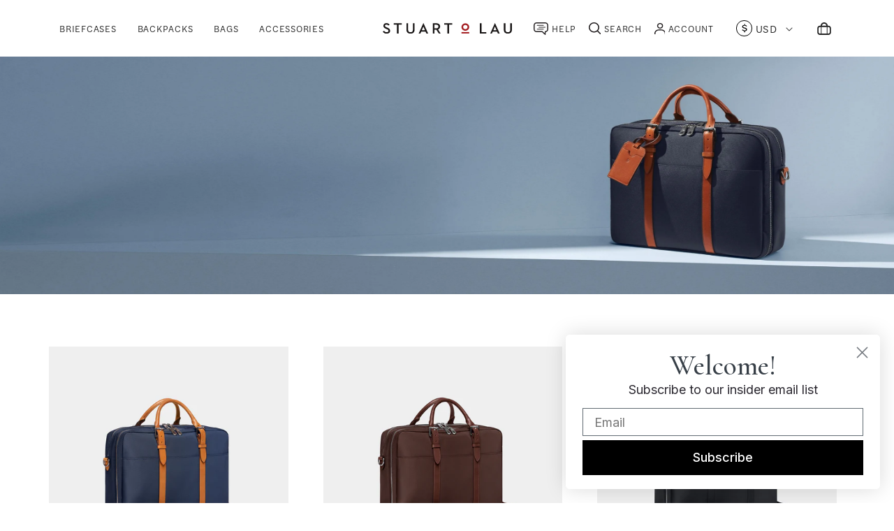

--- FILE ---
content_type: text/html; charset=utf-8
request_url: https://stuartandlau.com/collections/the-cary-briefcase-double
body_size: 50577
content:
<!doctype html>
<html class="no-js" lang="en">
  <head>
    
    
    <link rel='preconnect dns-prefetch' href='https://triplewhale-pixel.web.app/' crossorigin />
    <link rel='preconnect dns-prefetch' href='https://api.config-security.com/' crossorigin />
    <script>
    /* >> TriplePixel :: start*/
    ~function(W,H,A,L,E,_,B,N){function O(U,T,H,R){void 0===R&&(R=!1),H=new XMLHttpRequest,H.open("GET",U,!0),H.send(null),H.onreadystatechange=function(){4===H.readyState&&200===H.status?(R=H.responseText,U.includes(".txt")?eval(R):N[B]=R):(299<H.status||H.status<200)&&T&&!R&&(R=!0,O(U,T-1))}}if(N=window,!N[H+"sn"]){N[H+"sn"]=1;try{A.setItem(H,1+(0|A.getItem(H)||0)),(E=JSON.parse(A.getItem(H+"U")||"[]")).push(location.href),A.setItem(H+"U",JSON.stringify(E))}catch(e){}A.getItem('"!nC`')||(A=N,A[H]||(L=function(){return Date.now().toString(36)+"_"+Math.random().toString(36)},E=A[H]=function(t,e){return W=L(),(E._q=E._q||[]).push([W,t,e]),W},E.ch=W,B="configSecurityConfModel",N[B]=1,O("//conf.config-security.com/model",0),O("//triplewhale-pixel.web.app/triplefw.txt?",5)))}}("","TriplePixel",localStorage);
    /* << TriplePixel :: end*/
    </script>

    
    <script>
  (function(w,d,t,r,u)
  {
      var f,n,i;
      w[u]=w[u]||[],f=function()
      {
          var o={ti:"97017667", tm:"shpfy_ui"};
          o.q=w[u],w[u]=new UET(o),w[u].push("pageLoad")
      },
      n=d.createElement(t),n.src=r,n.async=1,n.onload=n.onreadystatechange=function()
      {
          var s=this.readyState;
          s&&s!=="loaded"&&s!=="complete"||(f(),n.onload=n.onreadystatechange=null)
      },
      i=d.getElementsByTagName(t)[0],i.parentNode.insertBefore(n,i)
  })
  (window,document,"script","//bat.bing.com/bat.js","uetq");
</script>


    <meta charset="utf-8">
    <meta http-equiv="X-UA-Compatible" content="IE=edge">
    <meta name="viewport" content="width=device-width, initial-scale=1.0, maximum-scale=1.0, user-scalable=no">
    <meta name="theme-color" content="">
    <link rel="canonical" href="https://stuartandlau.com/collections/the-cary-briefcase-double">
    <link rel="preconnect" href="https://cdn.shopify.com" crossorigin><link rel="icon" type="image/png" href="//stuartandlau.com/cdn/shop/files/Stuart_Lau_Favicon_32x32_e8e10627-4047-498c-8a39-17e76c26b3b2_32x32.png?v=1646827280"><link rel="preconnect" href="https://fonts.shopifycdn.com" crossorigin><title>
      Stuart &amp; Lau | The Cary Briefcase - Double
</title>

    
      <meta name="description" content="Free Global Shipping | Our double-compartment, waterproof briefcase with umbrella holder | The Cary Briefcase with Umbrella Holder by Stuart &amp; Lau.">
    

    

<meta property="og:site_name" content="Stuart &amp; Lau">
<meta property="og:url" content="https://stuartandlau.com/collections/the-cary-briefcase-double">
<meta property="og:title" content="Stuart &amp; Lau | The Cary Briefcase - Double">
<meta property="og:type" content="product.group">
<meta property="og:description" content="Free Global Shipping | Our double-compartment, waterproof briefcase with umbrella holder | The Cary Briefcase with Umbrella Holder by Stuart &amp; Lau."><meta property="og:image" content="http://stuartandlau.com/cdn/shop/collections/Stuart_Lau___Cary_Combo_Briefcase___Men_s_Navy_and_Tan_Waterproof_Fabric_Briefcase___Side_View_Front___Navy_2000px.JPG?v=1658134450">
  <meta property="og:image:secure_url" content="https://stuartandlau.com/cdn/shop/collections/Stuart_Lau___Cary_Combo_Briefcase___Men_s_Navy_and_Tan_Waterproof_Fabric_Briefcase___Side_View_Front___Navy_2000px.JPG?v=1658134450">
  <meta property="og:image:width" content="2880">
  <meta property="og:image:height" content="764"><meta name="twitter:card" content="summary_large_image">
<meta name="twitter:title" content="Stuart &amp; Lau | The Cary Briefcase - Double">
<meta name="twitter:description" content="Free Global Shipping | Our double-compartment, waterproof briefcase with umbrella holder | The Cary Briefcase with Umbrella Holder by Stuart &amp; Lau.">


    <script src="//stuartandlau.com/cdn/shop/t/121/assets/jquery.slimscroll.min.js?v=125640140420167498351697536935" defer="defer"></script>
    <script src="//stuartandlau.com/cdn/shop/t/121/assets/global.js?v=138967679220690932761697536935" defer="defer"></script>
    <script>window.performance && window.performance.mark && window.performance.mark('shopify.content_for_header.start');</script><meta name="google-site-verification" content="CIGXcGvkj9t_a0Xbfs8aBNHU4GTNNnVEc2gjLHdkz14">
<meta id="shopify-digital-wallet" name="shopify-digital-wallet" content="/5412609/digital_wallets/dialog">
<meta name="shopify-checkout-api-token" content="60f60e9b7a27db53e9af7f0bbc27b9c7">
<link rel="alternate" type="application/atom+xml" title="Feed" href="/collections/the-cary-briefcase-double.atom" />
<link rel="alternate" type="application/json+oembed" href="https://stuartandlau.com/collections/the-cary-briefcase-double.oembed">
<script async="async" src="/checkouts/internal/preloads.js?locale=en-US"></script>
<link rel="preconnect" href="https://shop.app" crossorigin="anonymous">
<script async="async" src="https://shop.app/checkouts/internal/preloads.js?locale=en-US&shop_id=5412609" crossorigin="anonymous"></script>
<script id="apple-pay-shop-capabilities" type="application/json">{"shopId":5412609,"countryCode":"US","currencyCode":"USD","merchantCapabilities":["supports3DS"],"merchantId":"gid:\/\/shopify\/Shop\/5412609","merchantName":"Stuart \u0026 Lau","requiredBillingContactFields":["postalAddress","email","phone"],"requiredShippingContactFields":["postalAddress","email","phone"],"shippingType":"shipping","supportedNetworks":["visa","masterCard","amex","discover","elo","jcb"],"total":{"type":"pending","label":"Stuart \u0026 Lau","amount":"1.00"},"shopifyPaymentsEnabled":true,"supportsSubscriptions":true}</script>
<script id="shopify-features" type="application/json">{"accessToken":"60f60e9b7a27db53e9af7f0bbc27b9c7","betas":["rich-media-storefront-analytics"],"domain":"stuartandlau.com","predictiveSearch":true,"shopId":5412609,"locale":"en"}</script>
<script>var Shopify = Shopify || {};
Shopify.shop = "stuart-and-lau.myshopify.com";
Shopify.locale = "en";
Shopify.currency = {"active":"USD","rate":"1.0"};
Shopify.country = "US";
Shopify.theme = {"name":"Live - Analyzify v3.3 - 2024.10.13","id":125320724569,"schema_name":"Dawn","schema_version":"3.0.0","theme_store_id":887,"role":"main"};
Shopify.theme.handle = "null";
Shopify.theme.style = {"id":null,"handle":null};
Shopify.cdnHost = "stuartandlau.com/cdn";
Shopify.routes = Shopify.routes || {};
Shopify.routes.root = "/";</script>
<script type="module">!function(o){(o.Shopify=o.Shopify||{}).modules=!0}(window);</script>
<script>!function(o){function n(){var o=[];function n(){o.push(Array.prototype.slice.apply(arguments))}return n.q=o,n}var t=o.Shopify=o.Shopify||{};t.loadFeatures=n(),t.autoloadFeatures=n()}(window);</script>
<script>
  window.ShopifyPay = window.ShopifyPay || {};
  window.ShopifyPay.apiHost = "shop.app\/pay";
  window.ShopifyPay.redirectState = null;
</script>
<script id="shop-js-analytics" type="application/json">{"pageType":"collection"}</script>
<script defer="defer" async type="module" src="//stuartandlau.com/cdn/shopifycloud/shop-js/modules/v2/client.init-shop-cart-sync_BT-GjEfc.en.esm.js"></script>
<script defer="defer" async type="module" src="//stuartandlau.com/cdn/shopifycloud/shop-js/modules/v2/chunk.common_D58fp_Oc.esm.js"></script>
<script defer="defer" async type="module" src="//stuartandlau.com/cdn/shopifycloud/shop-js/modules/v2/chunk.modal_xMitdFEc.esm.js"></script>
<script type="module">
  await import("//stuartandlau.com/cdn/shopifycloud/shop-js/modules/v2/client.init-shop-cart-sync_BT-GjEfc.en.esm.js");
await import("//stuartandlau.com/cdn/shopifycloud/shop-js/modules/v2/chunk.common_D58fp_Oc.esm.js");
await import("//stuartandlau.com/cdn/shopifycloud/shop-js/modules/v2/chunk.modal_xMitdFEc.esm.js");

  window.Shopify.SignInWithShop?.initShopCartSync?.({"fedCMEnabled":true,"windoidEnabled":true});

</script>
<script>
  window.Shopify = window.Shopify || {};
  if (!window.Shopify.featureAssets) window.Shopify.featureAssets = {};
  window.Shopify.featureAssets['shop-js'] = {"shop-cart-sync":["modules/v2/client.shop-cart-sync_DZOKe7Ll.en.esm.js","modules/v2/chunk.common_D58fp_Oc.esm.js","modules/v2/chunk.modal_xMitdFEc.esm.js"],"init-fed-cm":["modules/v2/client.init-fed-cm_B6oLuCjv.en.esm.js","modules/v2/chunk.common_D58fp_Oc.esm.js","modules/v2/chunk.modal_xMitdFEc.esm.js"],"shop-cash-offers":["modules/v2/client.shop-cash-offers_D2sdYoxE.en.esm.js","modules/v2/chunk.common_D58fp_Oc.esm.js","modules/v2/chunk.modal_xMitdFEc.esm.js"],"shop-login-button":["modules/v2/client.shop-login-button_QeVjl5Y3.en.esm.js","modules/v2/chunk.common_D58fp_Oc.esm.js","modules/v2/chunk.modal_xMitdFEc.esm.js"],"pay-button":["modules/v2/client.pay-button_DXTOsIq6.en.esm.js","modules/v2/chunk.common_D58fp_Oc.esm.js","modules/v2/chunk.modal_xMitdFEc.esm.js"],"shop-button":["modules/v2/client.shop-button_DQZHx9pm.en.esm.js","modules/v2/chunk.common_D58fp_Oc.esm.js","modules/v2/chunk.modal_xMitdFEc.esm.js"],"avatar":["modules/v2/client.avatar_BTnouDA3.en.esm.js"],"init-windoid":["modules/v2/client.init-windoid_CR1B-cfM.en.esm.js","modules/v2/chunk.common_D58fp_Oc.esm.js","modules/v2/chunk.modal_xMitdFEc.esm.js"],"init-shop-for-new-customer-accounts":["modules/v2/client.init-shop-for-new-customer-accounts_C_vY_xzh.en.esm.js","modules/v2/client.shop-login-button_QeVjl5Y3.en.esm.js","modules/v2/chunk.common_D58fp_Oc.esm.js","modules/v2/chunk.modal_xMitdFEc.esm.js"],"init-shop-email-lookup-coordinator":["modules/v2/client.init-shop-email-lookup-coordinator_BI7n9ZSv.en.esm.js","modules/v2/chunk.common_D58fp_Oc.esm.js","modules/v2/chunk.modal_xMitdFEc.esm.js"],"init-shop-cart-sync":["modules/v2/client.init-shop-cart-sync_BT-GjEfc.en.esm.js","modules/v2/chunk.common_D58fp_Oc.esm.js","modules/v2/chunk.modal_xMitdFEc.esm.js"],"shop-toast-manager":["modules/v2/client.shop-toast-manager_DiYdP3xc.en.esm.js","modules/v2/chunk.common_D58fp_Oc.esm.js","modules/v2/chunk.modal_xMitdFEc.esm.js"],"init-customer-accounts":["modules/v2/client.init-customer-accounts_D9ZNqS-Q.en.esm.js","modules/v2/client.shop-login-button_QeVjl5Y3.en.esm.js","modules/v2/chunk.common_D58fp_Oc.esm.js","modules/v2/chunk.modal_xMitdFEc.esm.js"],"init-customer-accounts-sign-up":["modules/v2/client.init-customer-accounts-sign-up_iGw4briv.en.esm.js","modules/v2/client.shop-login-button_QeVjl5Y3.en.esm.js","modules/v2/chunk.common_D58fp_Oc.esm.js","modules/v2/chunk.modal_xMitdFEc.esm.js"],"shop-follow-button":["modules/v2/client.shop-follow-button_CqMgW2wH.en.esm.js","modules/v2/chunk.common_D58fp_Oc.esm.js","modules/v2/chunk.modal_xMitdFEc.esm.js"],"checkout-modal":["modules/v2/client.checkout-modal_xHeaAweL.en.esm.js","modules/v2/chunk.common_D58fp_Oc.esm.js","modules/v2/chunk.modal_xMitdFEc.esm.js"],"shop-login":["modules/v2/client.shop-login_D91U-Q7h.en.esm.js","modules/v2/chunk.common_D58fp_Oc.esm.js","modules/v2/chunk.modal_xMitdFEc.esm.js"],"lead-capture":["modules/v2/client.lead-capture_BJmE1dJe.en.esm.js","modules/v2/chunk.common_D58fp_Oc.esm.js","modules/v2/chunk.modal_xMitdFEc.esm.js"],"payment-terms":["modules/v2/client.payment-terms_Ci9AEqFq.en.esm.js","modules/v2/chunk.common_D58fp_Oc.esm.js","modules/v2/chunk.modal_xMitdFEc.esm.js"]};
</script>
<script>(function() {
  var isLoaded = false;
  function asyncLoad() {
    if (isLoaded) return;
    isLoaded = true;
    var urls = ["\/\/cdn-redirector.glopal.com\/common\/js\/webinterpret-loader.js?shop=stuart-and-lau.myshopify.com","https:\/\/id-shop.govx.com\/app\/stuart-and-lau.myshopify.com\/govx.js?shop=stuart-and-lau.myshopify.com"];
    for (var i = 0; i < urls.length; i++) {
      var s = document.createElement('script');
      s.type = 'text/javascript';
      s.async = true;
      s.src = urls[i];
      var x = document.getElementsByTagName('script')[0];
      x.parentNode.insertBefore(s, x);
    }
  };
  if(window.attachEvent) {
    window.attachEvent('onload', asyncLoad);
  } else {
    window.addEventListener('load', asyncLoad, false);
  }
})();</script>
<script id="__st">var __st={"a":5412609,"offset":-18000,"reqid":"a015e4ef-099f-4111-9c6c-5039e741d826-1769228616","pageurl":"stuartandlau.com\/collections\/the-cary-briefcase-double","u":"d0ddad843ac3","p":"collection","rtyp":"collection","rid":430337987};</script>
<script>window.ShopifyPaypalV4VisibilityTracking = true;</script>
<script id="captcha-bootstrap">!function(){'use strict';const t='contact',e='account',n='new_comment',o=[[t,t],['blogs',n],['comments',n],[t,'customer']],c=[[e,'customer_login'],[e,'guest_login'],[e,'recover_customer_password'],[e,'create_customer']],r=t=>t.map((([t,e])=>`form[action*='/${t}']:not([data-nocaptcha='true']) input[name='form_type'][value='${e}']`)).join(','),a=t=>()=>t?[...document.querySelectorAll(t)].map((t=>t.form)):[];function s(){const t=[...o],e=r(t);return a(e)}const i='password',u='form_key',d=['recaptcha-v3-token','g-recaptcha-response','h-captcha-response',i],f=()=>{try{return window.sessionStorage}catch{return}},m='__shopify_v',_=t=>t.elements[u];function p(t,e,n=!1){try{const o=window.sessionStorage,c=JSON.parse(o.getItem(e)),{data:r}=function(t){const{data:e,action:n}=t;return t[m]||n?{data:e,action:n}:{data:t,action:n}}(c);for(const[e,n]of Object.entries(r))t.elements[e]&&(t.elements[e].value=n);n&&o.removeItem(e)}catch(o){console.error('form repopulation failed',{error:o})}}const l='form_type',E='cptcha';function T(t){t.dataset[E]=!0}const w=window,h=w.document,L='Shopify',v='ce_forms',y='captcha';let A=!1;((t,e)=>{const n=(g='f06e6c50-85a8-45c8-87d0-21a2b65856fe',I='https://cdn.shopify.com/shopifycloud/storefront-forms-hcaptcha/ce_storefront_forms_captcha_hcaptcha.v1.5.2.iife.js',D={infoText:'Protected by hCaptcha',privacyText:'Privacy',termsText:'Terms'},(t,e,n)=>{const o=w[L][v],c=o.bindForm;if(c)return c(t,g,e,D).then(n);var r;o.q.push([[t,g,e,D],n]),r=I,A||(h.body.append(Object.assign(h.createElement('script'),{id:'captcha-provider',async:!0,src:r})),A=!0)});var g,I,D;w[L]=w[L]||{},w[L][v]=w[L][v]||{},w[L][v].q=[],w[L][y]=w[L][y]||{},w[L][y].protect=function(t,e){n(t,void 0,e),T(t)},Object.freeze(w[L][y]),function(t,e,n,w,h,L){const[v,y,A,g]=function(t,e,n){const i=e?o:[],u=t?c:[],d=[...i,...u],f=r(d),m=r(i),_=r(d.filter((([t,e])=>n.includes(e))));return[a(f),a(m),a(_),s()]}(w,h,L),I=t=>{const e=t.target;return e instanceof HTMLFormElement?e:e&&e.form},D=t=>v().includes(t);t.addEventListener('submit',(t=>{const e=I(t);if(!e)return;const n=D(e)&&!e.dataset.hcaptchaBound&&!e.dataset.recaptchaBound,o=_(e),c=g().includes(e)&&(!o||!o.value);(n||c)&&t.preventDefault(),c&&!n&&(function(t){try{if(!f())return;!function(t){const e=f();if(!e)return;const n=_(t);if(!n)return;const o=n.value;o&&e.removeItem(o)}(t);const e=Array.from(Array(32),(()=>Math.random().toString(36)[2])).join('');!function(t,e){_(t)||t.append(Object.assign(document.createElement('input'),{type:'hidden',name:u})),t.elements[u].value=e}(t,e),function(t,e){const n=f();if(!n)return;const o=[...t.querySelectorAll(`input[type='${i}']`)].map((({name:t})=>t)),c=[...d,...o],r={};for(const[a,s]of new FormData(t).entries())c.includes(a)||(r[a]=s);n.setItem(e,JSON.stringify({[m]:1,action:t.action,data:r}))}(t,e)}catch(e){console.error('failed to persist form',e)}}(e),e.submit())}));const S=(t,e)=>{t&&!t.dataset[E]&&(n(t,e.some((e=>e===t))),T(t))};for(const o of['focusin','change'])t.addEventListener(o,(t=>{const e=I(t);D(e)&&S(e,y())}));const B=e.get('form_key'),M=e.get(l),P=B&&M;t.addEventListener('DOMContentLoaded',(()=>{const t=y();if(P)for(const e of t)e.elements[l].value===M&&p(e,B);[...new Set([...A(),...v().filter((t=>'true'===t.dataset.shopifyCaptcha))])].forEach((e=>S(e,t)))}))}(h,new URLSearchParams(w.location.search),n,t,e,['guest_login'])})(!0,!0)}();</script>
<script integrity="sha256-4kQ18oKyAcykRKYeNunJcIwy7WH5gtpwJnB7kiuLZ1E=" data-source-attribution="shopify.loadfeatures" defer="defer" src="//stuartandlau.com/cdn/shopifycloud/storefront/assets/storefront/load_feature-a0a9edcb.js" crossorigin="anonymous"></script>
<script crossorigin="anonymous" defer="defer" src="//stuartandlau.com/cdn/shopifycloud/storefront/assets/shopify_pay/storefront-65b4c6d7.js?v=20250812"></script>
<script data-source-attribution="shopify.dynamic_checkout.dynamic.init">var Shopify=Shopify||{};Shopify.PaymentButton=Shopify.PaymentButton||{isStorefrontPortableWallets:!0,init:function(){window.Shopify.PaymentButton.init=function(){};var t=document.createElement("script");t.src="https://stuartandlau.com/cdn/shopifycloud/portable-wallets/latest/portable-wallets.en.js",t.type="module",document.head.appendChild(t)}};
</script>
<script data-source-attribution="shopify.dynamic_checkout.buyer_consent">
  function portableWalletsHideBuyerConsent(e){var t=document.getElementById("shopify-buyer-consent"),n=document.getElementById("shopify-subscription-policy-button");t&&n&&(t.classList.add("hidden"),t.setAttribute("aria-hidden","true"),n.removeEventListener("click",e))}function portableWalletsShowBuyerConsent(e){var t=document.getElementById("shopify-buyer-consent"),n=document.getElementById("shopify-subscription-policy-button");t&&n&&(t.classList.remove("hidden"),t.removeAttribute("aria-hidden"),n.addEventListener("click",e))}window.Shopify?.PaymentButton&&(window.Shopify.PaymentButton.hideBuyerConsent=portableWalletsHideBuyerConsent,window.Shopify.PaymentButton.showBuyerConsent=portableWalletsShowBuyerConsent);
</script>
<script data-source-attribution="shopify.dynamic_checkout.cart.bootstrap">document.addEventListener("DOMContentLoaded",(function(){function t(){return document.querySelector("shopify-accelerated-checkout-cart, shopify-accelerated-checkout")}if(t())Shopify.PaymentButton.init();else{new MutationObserver((function(e,n){t()&&(Shopify.PaymentButton.init(),n.disconnect())})).observe(document.body,{childList:!0,subtree:!0})}}));
</script>
<link id="shopify-accelerated-checkout-styles" rel="stylesheet" media="screen" href="https://stuartandlau.com/cdn/shopifycloud/portable-wallets/latest/accelerated-checkout-backwards-compat.css" crossorigin="anonymous">
<style id="shopify-accelerated-checkout-cart">
        #shopify-buyer-consent {
  margin-top: 1em;
  display: inline-block;
  width: 100%;
}

#shopify-buyer-consent.hidden {
  display: none;
}

#shopify-subscription-policy-button {
  background: none;
  border: none;
  padding: 0;
  text-decoration: underline;
  font-size: inherit;
  cursor: pointer;
}

#shopify-subscription-policy-button::before {
  box-shadow: none;
}

      </style>
<script id="sections-script" data-sections="header,footer" defer="defer" src="//stuartandlau.com/cdn/shop/t/121/compiled_assets/scripts.js?v=20403"></script>
<script>window.performance && window.performance.mark && window.performance.mark('shopify.content_for_header.end');</script>


    <style data-shopify>
      .locale-selectors__container select {
        background-color: transparent !important;
        color: white !important;
        background-image: url(https://cdn.shopify.com/s/files/1/0541/2609/files/Polygon_1.png?v=1678459087) !important;
      }      
      .locale-selectors__container select option[value] {
        background: #f4f4f4 !important;
        color: black !important;
      }
      .locale-selectors__container select:focus-visible{
        box-shadow: unset !important;
      }
      .currency-selector-multi button.disclosure__button.localization-form__select.localization-selector.link.link--text.caption-large{
        display: flex !important;
        background-color: unset !important;
      }      
      .svg-header-currr{
        border: 1px solid #000;
        padding: 5px 5px 4.5px 5px;
        border-radius: 50px;
        margin-right: 5px;
        width: 1.5em;
        height: 1.5em !important;
        font-size: 15px;
      }      
      .currency-selector-multi .localization-form__select .icon-caret{
        right:0;
      }
      .header__icon.header__icon_support.custom-locali-main:hover , .header__icon.header__icon_support.custom-locali-main.hiddden-class{
        background-color: #f4f4f4 !important;
      }      
      .header__icon.header__icon_support.custom-locali-main{        
        position: relative;
        cursor:pointer;
      }      
      .currency-selector-multi .disclosure{
        position:unset;
      }
      .currency-selector-multi ul#FooterCountryList li.disclosure__item .disclosure__link{
          width: 100%;
          gap: 10px;
          display: grid;
          grid-template-columns: 3fr 1fr;
          justify-items: start;
      }
      .currency-selector-multi .localization-selector.link{
        width: max-content !important;
      }
      .currency-selector-multi .localization-form__select:after{
        content:unset;
      }
      .currency-selector-multi .disclosure .disclosure__list{
        width: max-content !important;
        bottom: unset;
        top: 111%;
        margin: 0;
        background: #f4f4f4;
        right: 0;
        border: none;
        max-width: max-content;
        height: unset !important;
      }
      .currency-selector-multi ul.disclosure__list::-webkit-scrollbar{width:4px}
      .currency-selector-multi ul.disclosure__list::-webkit-scrollbar-track{-webkit-box-shadow:inset 0 0 6px rgba(0,0,0,0.3);box-shadow:inset 0 0 6px #f2f2f2;border-radius:1px;}
      .currency-selector-multi ul.disclosure__list::-webkit-scrollbar-thumb{background-color:#D9D9D9;outline:2px solid #D9D9D9;border-radius: 4px;}
      .currency-selector-multi ul.disclosure__list{
      	scrollbar-width: thin;
      	scrollbar-color:#D9D9D9;
      }      
      .swatches ul.swatch-view.swatch-view-button {
        display: flex !important;
        justify-content: space-between !important;
        flex-wrap: wrap !important;
      }
      .currency-selector-multi .disclosure button{
        -webkit-appearance: none !important;
        background-color: #f4f4f4 !important;
        background-size: auto !important;
        border-radius: 2px !important;
        border: 0 !important;
        color: #262626 !important;
        cursor: pointer !important;
        display: inline-block !important;
        font-size: 15px !important;
        height: auto !important;
        line-height: 1.375 !important;
        max-width: 100% !important;
        min-height: unset !important;
        min-width: unset !important;
        padding: 0.3em 28px 0.3em 0.5em !important;
        text-indent: 0.01px !important;
        vertical-align: baseline !important;
        width: auto !important;
        margin: 0 !important;
        background-color: #f4f4f4 !important;
        font-weight: 300;
      }      
      .slimScrollDiv {
        height: unset !important;
        width: unset !important;
        position: absolute !important;
        overflow: unset !important;
        bottom: unset;
        top: 111%;
        margin: 0;
        background: #f4f4f4;
        right: 0;
        border: none;
        max-width: max-content;
      }
      
      @media only screen and (max-width:1200px){
        .header__icons .icon_name{
          /*display:none; */
        }
      }

      @media only screen and (max-width:990px){
        .header__icons .currency-selector-multi , .header__icon.header__icon_support.custom-locali-main , .header__icons .header__icon_support{
          display:none !important;
        }
      }
      
      .swatches ul.swatch-view.swatch-view-button li.swatch-view-item {
        width: 32% !important;
      }
            
      @font-face {
  font-family: Assistant;
  font-weight: 400;
  font-style: normal;
  font-display: swap;
  src: url("//stuartandlau.com/cdn/fonts/assistant/assistant_n4.9120912a469cad1cc292572851508ca49d12e768.woff2") format("woff2"),
       url("//stuartandlau.com/cdn/fonts/assistant/assistant_n4.6e9875ce64e0fefcd3f4446b7ec9036b3ddd2985.woff") format("woff");
}

      @font-face {
  font-family: Assistant;
  font-weight: 700;
  font-style: normal;
  font-display: swap;
  src: url("//stuartandlau.com/cdn/fonts/assistant/assistant_n7.bf44452348ec8b8efa3aa3068825305886b1c83c.woff2") format("woff2"),
       url("//stuartandlau.com/cdn/fonts/assistant/assistant_n7.0c887fee83f6b3bda822f1150b912c72da0f7b64.woff") format("woff");
}

      
      
      @font-face {
  font-family: Assistant;
  font-weight: 400;
  font-style: normal;
  font-display: swap;
  src: url("//stuartandlau.com/cdn/fonts/assistant/assistant_n4.9120912a469cad1cc292572851508ca49d12e768.woff2") format("woff2"),
       url("//stuartandlau.com/cdn/fonts/assistant/assistant_n4.6e9875ce64e0fefcd3f4446b7ec9036b3ddd2985.woff") format("woff");
}


      :root {
        --font-body-family: Assistant, sans-serif;
        --font-body-style: normal;
        --font-body-weight: 400;

        --font-heading-family: Assistant, sans-serif;
        --font-heading-style: normal;
        --font-heading-weight: 400;

        --font-body-scale: 1.0;
        --font-heading-scale: 1.0;

        --color-base-text: 18, 18, 18;
        --color-shadow: 18, 18, 18;
        --color-base-background-1: 255, 255, 255;
        --color-base-background-2: 243, 243, 243;
        --color-base-solid-button-labels: 255, 255, 255;
        --color-base-outline-button-labels: 18, 18, 18;
        --color-base-accent-1: 18, 18, 18;
        --color-base-accent-2: 181, 32, 43;
        --payment-terms-background-color: #FFFFFF;

        --gradient-base-background-1: #FFFFFF;
        --gradient-base-background-2: #F3F3F3;
        --gradient-base-accent-1: #121212;
        --gradient-base-accent-2: #b5202b;

        --media-padding: px;
        --media-border-opacity: 0.05;
        --media-border-width: 1px;
        --media-radius: 0px;
        --media-shadow-opacity: 0.0;
        --media-shadow-horizontal-offset: 0px;
        --media-shadow-vertical-offset: 0px;
        --media-shadow-blur-radius: 0px;

        --page-width: 120rem;
        --page-width-margin: 0rem;

        --card-image-padding: 0.0rem;
        --card-corner-radius: 0.0rem;
        --card-text-alignment: left;
        --card-border-width: 0.0rem;
        --card-border-opacity: 0.0;
        --card-shadow-opacity: 0.1;
        --card-shadow-horizontal-offset: 0.0rem;
        --card-shadow-vertical-offset: 0.0rem;
        --card-shadow-blur-radius: 0.0rem;

        --badge-corner-radius: 0.0rem;

        --popup-border-width: 1px;
        --popup-border-opacity: 0.1;
        --popup-corner-radius: 0px;
        --popup-shadow-opacity: 0.0;
        --popup-shadow-horizontal-offset: 0px;
        --popup-shadow-vertical-offset: 0px;
        --popup-shadow-blur-radius: 0px;

        --drawer-border-width: 1px;
        --drawer-border-opacity: 0.1;
        --drawer-shadow-opacity: 0.0;
        --drawer-shadow-horizontal-offset: 0px;
        --drawer-shadow-vertical-offset: 0px;
        --drawer-shadow-blur-radius: 0px;

        --spacing-sections-desktop: 0px;
        --spacing-sections-mobile: 0px;

        --grid-desktop-vertical-spacing: 8px;
        --grid-desktop-horizontal-spacing: 8px;
        --grid-mobile-vertical-spacing: 4px;
        --grid-mobile-horizontal-spacing: 4px;

        --text-boxes-border-opacity: 0.0;
        --text-boxes-border-width: 0px;
        --text-boxes-radius: 0px;
        --text-boxes-shadow-opacity: 0.0;
        --text-boxes-shadow-horizontal-offset: 0px;
        --text-boxes-shadow-vertical-offset: 0px;
        --text-boxes-shadow-blur-radius: 0px;

        --buttons-radius: 0px;
        --buttons-radius-outset: 0px;
        --buttons-border-width: 1px;
        --buttons-border-opacity: 1.0;
        --buttons-shadow-opacity: 0.0;
        --buttons-shadow-horizontal-offset: 0px;
        --buttons-shadow-vertical-offset: 0px;
        --buttons-shadow-blur-radius: 0px;
        --buttons-border-offset: 0px;

        --inputs-radius: 0px;
        --inputs-border-width: 1px;
        --inputs-border-opacity: 0.55;
        --inputs-shadow-opacity: 0.0;
        --inputs-shadow-horizontal-offset: 0px;
        --inputs-margin-offset: 0px;
        --inputs-shadow-vertical-offset: 0px;
        --inputs-shadow-blur-radius: 0px;
        --inputs-radius-outset: 0px;

        --variant-pills-radius: 40px;
        --variant-pills-border-width: 1px;
        --variant-pills-border-opacity: 0.55;
        --variant-pills-shadow-opacity: 0.0;
        --variant-pills-shadow-horizontal-offset: 0px;
        --variant-pills-shadow-vertical-offset: 0px;
        --variant-pills-shadow-blur-radius: 0px;
      }

      *,
      *::before,
      *::after {
        box-sizing: inherit;
      }

      html {
        box-sizing: border-box;
        font-size: calc(var(--font-body-scale) * 62.5%);
        height: 100%;
      }

      body {
        display: grid;
        grid-template-rows: auto auto 1fr auto;
        grid-template-columns: 100%;
        min-height: 100%;
        margin: 0;
        font-size: 1.5rem;
        letter-spacing: 0.06rem;
        line-height: calc(1 + 0.8 / var(--font-body-scale));
        font-family: var(--font-body-family);
        font-style: var(--font-body-style);
        font-weight: var(--font-body-weight);
      }

      @media screen and (min-width: 750px) {
        body {
          font-size: 1.6rem;
        }
      }
    </style>

    <link href="https://use.fontawesome.com/releases/v5.8.1/css/all.css" rel="stylesheet">
    <link href="https://use.typekit.net/bxw3zmq.css" rel="stylesheet">
    <link href="//stuartandlau.com/cdn/shop/t/121/assets/base.css?v=39440664952427654091697536935" rel="stylesheet" type="text/css" media="all" />
    <link href="//stuartandlau.com/cdn/shop/t/121/assets/bootstrap.css?v=134649279848765706121697536935" rel="stylesheet" type="text/css" media="all" />
    <link href="//stuartandlau.com/cdn/shop/t/121/assets/slick-theme.css?v=99148125385510439961697536935" rel="stylesheet" type="text/css" media="all" />
    <link href="//stuartandlau.com/cdn/shop/t/121/assets/slick.css?v=125674973894036759361697536935" rel="stylesheet" type="text/css" media="all" />
    <link href="//stuartandlau.com/cdn/shop/t/121/assets/style.css?v=11439553186423836201765475757" rel="stylesheet" type="text/css" media="all" />
<link rel="preload" as="font" href="//stuartandlau.com/cdn/fonts/assistant/assistant_n4.9120912a469cad1cc292572851508ca49d12e768.woff2" type="font/woff2" crossorigin><link rel="preload" as="font" href="//stuartandlau.com/cdn/fonts/assistant/assistant_n4.9120912a469cad1cc292572851508ca49d12e768.woff2" type="font/woff2" crossorigin><link
        rel="stylesheet"
        href="//stuartandlau.com/cdn/shop/t/121/assets/component-predictive-search.css?v=165644661289088488651697536935"
        media="print"
        onload="this.media='all'"
      ><script>
      document.documentElement.className = document.documentElement.className.replace('no-js', 'js');
      if (Shopify.designMode) {
        document.documentElement.classList.add('shopify-design-mode');
      }
    </script>

    <script src="https://ajax.googleapis.com/ajax/libs/jquery/3.5.1/jquery.min.js"></script>
    <script src="//stuartandlau.com/cdn/shop/t/121/assets/scroll_JT.js?v=33258610222501307151697536935" defer="defer"></script>
    <script src="//stuartandlau.com/cdn/shop/t/121/assets/slick.js?v=92150067887036351891697536935" defer="defer"></script>
  <!-- BEGIN app block: shopify://apps/swatch-king/blocks/variant-swatch-king/0850b1e4-ba30-4a0d-a8f4-f9a939276d7d -->


















































  <script>
    window.vsk_data = function(){
      return {
        "block_collection_settings": {"alignment":"left","enable":true,"swatch_location":"After image","switch_on_hover":true,"preselect_variant":false,"current_template":"collection"},
        "currency": "USD",
        "currency_symbol": "$",
        "primary_locale": "en",
        "localized_string": {},
        "app_setting_styles": {"products_swatch_presentation":{"slide_left_button_svg":"","slide_right_button_svg":""},"collections_swatch_presentation":{"minified":false,"minified_products":false,"minified_template":"+{count}","slide_left_button_svg":"","minified_display_count":[3,6],"slide_right_button_svg":""}},
        "app_setting": {"display_logs":false,"default_preset":139778,"pre_hide_strategy":"hide-all-theme-selectors","swatch_url_source":"cdn","product_data_source":"storefront","data_url_source":"cdn","new_script":true},
        "app_setting_config": {"app_execution_strategy":"all","collections_options_disabled":null,"default_swatch_image":"","do_not_select_an_option":{"text":"Select a {{ option_name }}","status":true,"control_add_to_cart":true,"allow_virtual_trigger":true,"make_a_selection_text":"Select a {{ option_name }}","auto_select_options_list":[]},"history_free_group_navigation":false,"notranslate":false,"products_options_disabled":null,"size_chart":{"type":"theme","labels":"size,sizes,taille,größe,tamanho,tamaño,koko,サイズ","position":"right","size_chart_app":"","size_chart_app_css":"","size_chart_app_selector":""},"session_storage_timeout_seconds":60,"enable_swatch":{"cart":{"enable_on_cart_product_grid":true,"enable_on_cart_featured_product":true},"home":{"enable_on_home_product_grid":true,"enable_on_home_featured_product":true},"pages":{"enable_on_custom_product_grid":true,"enable_on_custom_featured_product":true},"article":{"enable_on_article_product_grid":true,"enable_on_article_featured_product":true},"products":{"enable_on_main_product":true,"enable_on_product_grid":true},"collections":{"enable_on_collection_quick_view":true,"enable_on_collection_product_grid":true},"list_collections":{"enable_on_list_collection_quick_view":true,"enable_on_list_collection_product_grid":true}},"product_template":{"group_swatches":true,"variant_swatches":true},"product_batch_size":250,"use_optimized_urls":true,"enable_error_tracking":true,"enable_event_tracking":false,"preset_badge":{"order":[{"name":"sold_out","order":0},{"name":"sale","order":1},{"name":"new","order":2}],"new_badge_text":"NEW","new_badge_color":"#FFFFFF","sale_badge_text":"SALE","sale_badge_color":"#FFFFFF","new_badge_bg_color":"#121212D1","sale_badge_bg_color":"#D91C01D1","sold_out_badge_text":"SOLD OUT","sold_out_badge_color":"#FFFFFF","new_show_when_all_same":false,"sale_show_when_all_same":false,"sold_out_badge_bg_color":"#BBBBBBD1","new_product_max_duration":90,"sold_out_show_when_all_same":true,"min_price_diff_for_sale_badge":5}},
        "theme_settings_map": {"122005028953":350270,"125320724569":48105,"127071387737":48105,"124753641561":48105,"131213787225":48105},
        "theme_settings": {"350270":{"id":350270,"configurations":{"products":{"theme_type":"dawn","swatch_root":{"position":"before","selector":"variant-radios, variant-selects, product-variants, variant-selection, product-variant-selector, .variant-wrapper, .variant-picker, .product-form__variants, .product-form__swatches, .swatches__container, .product-variants, .product__variant-select, .variations, form .swatch.clearfix, noscript[class*=\"product-form__noscript-wrapper\"]","groups_selector":"","section_selector":"[id*=\"shopify\"][id*=\"main\"][id*=\"template\"], [class*=\"featured\"][class*=\"product\"]:not([class*=\"collection\"]):not([class*=\"gallery\"]):not([class*=\"item\"]):not([class*=\"heading\"]), [class*=\"index\"] [data-section-type=\"product\"], [data-section-type=\"featured-product\"],  [class*=\"index\"] [data-section-type=\"product-template\"], [data-product-type=\"featured\"], #shopify-section-product-template","secondary_position":"","secondary_selector":"","use_section_as_root":true},"option_selectors":"[class*=\"variant\"] input[type=\"radio\"], [class*=\"form\"] input[type=\"radio\"], [class*=\"option\"] input[type=\"radio\"], .form__selectors input, variant-selects input, variant-selects select, variant-input input, .variant-wrapper select","selectors_to_hide":["variant-radios, variant-selects, product-variants, variant-selection, product-variant-selector, .variant-wrapper, .variant-picker, .product-form__variants, .product-form__swatches, .swatches__container, .product-variants, .product__variant-select, .variations, form .swatch.clearfix"],"json_data_selector":"","add_to_cart_selector":"[name=\"add\"], [data-action*=\"add\"][data-action*=\"cart\"], [data-product-atc],  [id*=\"addToCart\"], [data-add-button], [value=\"Add to cart\"]","custom_button_params":{"data":[{"value_attribute":"data-value","option_attribute":"data-name"}],"selected_selector":".active"},"option_index_attributes":["data-index","data-option-position","data-object","data-product-option","data-option-index","name","data-escape"],"add_to_cart_text_selector":"[name=\"add\"] \u003e span:not([class*=\"load\"]):not([class*=\"added\"]):not([class*=\"complete\"]):not([class*=\"symbol\"]), [data-add-to-cart-text], .atc-button--text, [data-add-button-text]","selectors_to_hide_override":"","add_to_cart_enabled_classes":"","add_to_cart_disabled_classes":""},"collections":{"grid_updates":[{"name":"price","template":"\u003cdiv class=\"price price--on-sale\"\u003e\n\u003cspan class=\"price-item price-item--regular\" {display_on_sale}\u003e{compare_at_price_with_format}\u003c\/span\u003e\n\u003cspan {display_on_sale}\u003e\u0026nbsp\u003c\/span\u003e\n\u003cspan class=\"price-item price-item--sale\" \u003e{price_with_format}\u003c\/span\u003e\n\u003c\/div\u003e","display_position":"replace","display_selector":"[class*=\"Price\"][class*=\"Heading\"], .grid-product__price, .price:not(.price-list .price), .product-price, .price-list, .product-grid--price, .product-card__price, .product__price, product-price, .product-item__price, [data-price-wrapper], .product-list-item-price, .product-item-price","element_selector":""}],"data_selectors":{"url":"a","title":"[class*=\"title\"] a","attributes":[],"form_input":"[name=\"id\"]","featured_image":"img:nth-child(1):not([class*=\"second\"] img):not(.product-item__bg__inner img):not([class*=\"two\"] img):not([class*=\"hidden\"] img), img[class*=\"primary\"], [class*=\"primary\"] img, .reveal img:not(.hidden img), [class*=\"main\"][class*=\"image\"] picture, [data-primary-media] img","secondary_image":"[class*=\"secondary\"] img:nth-child(2):not([class*=\"with\"]):not([class*=\"has\"]):not([class*=\"show\"]):not([class*=\"primary\"] img), .product-item__bg__under img, img[class*=\"alternate\"], .media--hover-effect img:nth-child(2), .hidden img, img.hidden, picture[style*=\"none\"], .not-first img, .product--hover-image img, .product-thumb-hover img, img.secondary-media-hidden, img[class*=\"secondary\"]"},"attribute_updates":[{"selector":null,"template":null,"attribute":null}],"selectors_to_hide":[],"json_data_selector":"[sa-swatch-json]","swatch_root_selector":".ProductItem, .product-item, .product-block, .grid-view-item, .product-grid li.grid__item, .grid-product, .product-grid-item, .type-product-grid-item, .product-card, .product-index, .grid .card:not(.grid__item .card), .grid product-card, .product-list-item, .product--root, .product-thumbnail, .collection-page__product, [data-product-item], [data-product-grid-item], [data-product-grid]","swatch_display_options":[{"label":"After image","position":"before","selector":"[class*=\"content\"][class*=\"card\"], [class*=\"info\"][class*=\"card\"], [class*=\"Info\"][class*=\"Item\"], [class*=\"info\"][class*=\"product\"]:not([class*=\"inner\"]),  [class*=\"grid\"][class*=\"meta\"], .product-details, [class*=\"product\"][class*=\"caption\"]"},{"label":"After price","position":"after","selector":"[class*=\"Price\"][class*=\"Heading\"], .grid-product__price, .price:not(.price-list .price), .product-price, .price-list, .product-grid--price, .product-card__price, .product__price, product-price, .product-item__price, [data-price-wrapper], .product-list-item-price, .product-item-price"},{"label":"After title","position":"after","selector":"[class*=\"title\"], [class*=\"heading\"]"}]}},"settings":{"products":{"handleize":false,"init_deferred":false,"label_split_symbol":":","size_chart_selector":"[aria-controls*=\"size-chart\"],[aria-controls*=\"size-guide\"]","persist_group_variant":true,"hide_single_value_option":"none"},"collections":{"layer_index":2,"display_label":false,"continuous_lookup":3000,"json_data_from_api":true,"label_split_symbol":"-","price_trailing_zeroes":false,"hide_single_value_option":"none"}},"custom_scripts":[],"custom_css":"","theme_store_ids":[],"schema_theme_names":["Unidentified"],"pre_hide_css_code":null},"48105":{"id":48105,"configurations":{"products":{"theme_type":"dawn","swatch_root":{"position":"before","selector":"variant-selects, variant-radios, [class*=\"product-form__noscript-wrapper\"],.product-form__buttons","groups_selector":"","section_selector":".product.grid,.featured-product","secondary_position":"","secondary_selector":"","use_section_as_root":true},"option_selectors":"variant-selects select, variant-radios input","selectors_to_hide":["variant-radios","variant-selects",".swatch-label"],"json_data_selector":"","add_to_cart_selector":"[name=\"add\"]","custom_button_params":{"data":[{"value_attribute":"data-value","option_attribute":"data-name"}],"selected_selector":".active"},"option_index_attributes":["data-index","data-option-position","data-object","data-product-option","data-option-index","name"],"add_to_cart_text_selector":"[name=\"add\"]\u003espan","selectors_to_hide_override":"","add_to_cart_enabled_classes":"","add_to_cart_disabled_classes":""},"collections":{"grid_updates":[{"name":"Sold out","template":"\u003cdiv class=\"card__badge\" {{ display_on_sold_out }}\u003e\u003cspan class=\"badge badge--bottom-left color-inverse\"\u003eSold out\u003c\/span\u003e\u003c\/div\u003e","display_position":"bottom","display_selector":".card__inner","element_selector":".card__badge .color-inverse"},{"name":"On Sale","template":"\u003cdiv class=\"card__badge bottom left\" {{ display_on_available }} {{ display_on_sale }}\u003e\n  \u003cspan class=\"badge badge--bottom-left color-accent-2\"\u003eSale\u003c\/span\u003e\n\u003c\/div\u003e","display_position":"replace","display_selector":".card__badge.bottom.left","element_selector":""},{"name":"price","template":"\u003cdiv class=\"price price--on-sale\"\u003e\n\u003cspan class=\"price-item price-item--regular\" {{display_on_sale}}\u003e{{compare_at_price_with_format}}\u003c\/span\u003e\n\u003cspan {display_on_sale}\u003e\u0026nbsp\u003c\/span\u003e\n\u003cspan class=\"price-item price-item--sale\" \u003e{price_with_format}\u003c\/span\u003e\n\u003c\/div\u003e","display_position":"replace","display_selector":".price","element_selector":""},{"name":"Vendor","template":"{{vendor}}","display_position":"replace","display_selector":".caption-with-letter-spacing","element_selector":""}],"data_selectors":{"url":"a","title":".card\u003e.card__content .card__information .card__heading a","attributes":[],"form_input":"[name=\"id\"]","featured_image":"img:nth-child(1)","secondary_image":"img:nth-child(2)"},"attribute_updates":[{"selector":null,"template":null,"attribute":null}],"selectors_to_hide":[],"json_data_selector":"[sa-swatch-json]","swatch_root_selector":".collection .grid__item .card-wrapper, .product-recommendations .grid__item .card-wrapper, .collage__item--product","swatch_display_options":[{"label":"After image","position":"after","selector":".card-wrapper .card__inner"},{"label":"After price","position":"after","selector":".price"},{"label":"After title","position":"after","selector":".card-information__text"}]}},"settings":{"products":{"handleize":false,"init_deferred":false,"label_split_symbol":":","size_chart_selector":"","persist_group_variant":true,"hide_single_value_option":"none"},"collections":{"layer_index":2,"display_label":false,"continuous_lookup":3000,"json_data_from_api":true,"label_split_symbol":"-","price_trailing_zeroes":true,"hide_single_value_option":"none"}},"custom_scripts":[],"custom_css":"[swatch-generated] .card__information {overflow: auto;}\r\n.swatch-single .swatch-label{display:none!important;}\r\n\/*.swatches ul.swatch-view.swatch-view-button {\r\n    justify-content: normal!important;\r\n}*\/\r\n","theme_store_ids":[887],"schema_theme_names":["Dawn"],"pre_hide_css_code":null},"48105":{"id":48105,"configurations":{"products":{"theme_type":"dawn","swatch_root":{"position":"before","selector":"variant-selects, variant-radios, [class*=\"product-form__noscript-wrapper\"],.product-form__buttons","groups_selector":"","section_selector":".product.grid,.featured-product","secondary_position":"","secondary_selector":"","use_section_as_root":true},"option_selectors":"variant-selects select, variant-radios input","selectors_to_hide":["variant-radios","variant-selects",".swatch-label"],"json_data_selector":"","add_to_cart_selector":"[name=\"add\"]","custom_button_params":{"data":[{"value_attribute":"data-value","option_attribute":"data-name"}],"selected_selector":".active"},"option_index_attributes":["data-index","data-option-position","data-object","data-product-option","data-option-index","name"],"add_to_cart_text_selector":"[name=\"add\"]\u003espan","selectors_to_hide_override":"","add_to_cart_enabled_classes":"","add_to_cart_disabled_classes":""},"collections":{"grid_updates":[{"name":"Sold out","template":"\u003cdiv class=\"card__badge\" {{ display_on_sold_out }}\u003e\u003cspan class=\"badge badge--bottom-left color-inverse\"\u003eSold out\u003c\/span\u003e\u003c\/div\u003e","display_position":"bottom","display_selector":".card__inner","element_selector":".card__badge .color-inverse"},{"name":"On Sale","template":"\u003cdiv class=\"card__badge bottom left\" {{ display_on_available }} {{ display_on_sale }}\u003e\n  \u003cspan class=\"badge badge--bottom-left color-accent-2\"\u003eSale\u003c\/span\u003e\n\u003c\/div\u003e","display_position":"replace","display_selector":".card__badge.bottom.left","element_selector":""},{"name":"price","template":"\u003cdiv class=\"price price--on-sale\"\u003e\n\u003cspan class=\"price-item price-item--regular\" {{display_on_sale}}\u003e{{compare_at_price_with_format}}\u003c\/span\u003e\n\u003cspan {display_on_sale}\u003e\u0026nbsp\u003c\/span\u003e\n\u003cspan class=\"price-item price-item--sale\" \u003e{price_with_format}\u003c\/span\u003e\n\u003c\/div\u003e","display_position":"replace","display_selector":".price","element_selector":""},{"name":"Vendor","template":"{{vendor}}","display_position":"replace","display_selector":".caption-with-letter-spacing","element_selector":""}],"data_selectors":{"url":"a","title":".card\u003e.card__content .card__information .card__heading a","attributes":[],"form_input":"[name=\"id\"]","featured_image":"img:nth-child(1)","secondary_image":"img:nth-child(2)"},"attribute_updates":[{"selector":null,"template":null,"attribute":null}],"selectors_to_hide":[],"json_data_selector":"[sa-swatch-json]","swatch_root_selector":".collection .grid__item .card-wrapper, .product-recommendations .grid__item .card-wrapper, .collage__item--product","swatch_display_options":[{"label":"After image","position":"after","selector":".card-wrapper .card__inner"},{"label":"After price","position":"after","selector":".price"},{"label":"After title","position":"after","selector":".card-information__text"}]}},"settings":{"products":{"handleize":false,"init_deferred":false,"label_split_symbol":":","size_chart_selector":"","persist_group_variant":true,"hide_single_value_option":"none"},"collections":{"layer_index":2,"display_label":false,"continuous_lookup":3000,"json_data_from_api":true,"label_split_symbol":"-","price_trailing_zeroes":true,"hide_single_value_option":"none"}},"custom_scripts":[],"custom_css":"[swatch-generated] .card__information {overflow: auto;}\r\n.swatch-single .swatch-label{display:none!important;}\r\n\/*.swatches ul.swatch-view.swatch-view-button {\r\n    justify-content: normal!important;\r\n}*\/\r\n","theme_store_ids":[887],"schema_theme_names":["Dawn"],"pre_hide_css_code":null},"48105":{"id":48105,"configurations":{"products":{"theme_type":"dawn","swatch_root":{"position":"before","selector":"variant-selects, variant-radios, [class*=\"product-form__noscript-wrapper\"],.product-form__buttons","groups_selector":"","section_selector":".product.grid,.featured-product","secondary_position":"","secondary_selector":"","use_section_as_root":true},"option_selectors":"variant-selects select, variant-radios input","selectors_to_hide":["variant-radios","variant-selects",".swatch-label"],"json_data_selector":"","add_to_cart_selector":"[name=\"add\"]","custom_button_params":{"data":[{"value_attribute":"data-value","option_attribute":"data-name"}],"selected_selector":".active"},"option_index_attributes":["data-index","data-option-position","data-object","data-product-option","data-option-index","name"],"add_to_cart_text_selector":"[name=\"add\"]\u003espan","selectors_to_hide_override":"","add_to_cart_enabled_classes":"","add_to_cart_disabled_classes":""},"collections":{"grid_updates":[{"name":"Sold out","template":"\u003cdiv class=\"card__badge\" {{ display_on_sold_out }}\u003e\u003cspan class=\"badge badge--bottom-left color-inverse\"\u003eSold out\u003c\/span\u003e\u003c\/div\u003e","display_position":"bottom","display_selector":".card__inner","element_selector":".card__badge .color-inverse"},{"name":"On Sale","template":"\u003cdiv class=\"card__badge bottom left\" {{ display_on_available }} {{ display_on_sale }}\u003e\n  \u003cspan class=\"badge badge--bottom-left color-accent-2\"\u003eSale\u003c\/span\u003e\n\u003c\/div\u003e","display_position":"replace","display_selector":".card__badge.bottom.left","element_selector":""},{"name":"price","template":"\u003cdiv class=\"price price--on-sale\"\u003e\n\u003cspan class=\"price-item price-item--regular\" {{display_on_sale}}\u003e{{compare_at_price_with_format}}\u003c\/span\u003e\n\u003cspan {display_on_sale}\u003e\u0026nbsp\u003c\/span\u003e\n\u003cspan class=\"price-item price-item--sale\" \u003e{price_with_format}\u003c\/span\u003e\n\u003c\/div\u003e","display_position":"replace","display_selector":".price","element_selector":""},{"name":"Vendor","template":"{{vendor}}","display_position":"replace","display_selector":".caption-with-letter-spacing","element_selector":""}],"data_selectors":{"url":"a","title":".card\u003e.card__content .card__information .card__heading a","attributes":[],"form_input":"[name=\"id\"]","featured_image":"img:nth-child(1)","secondary_image":"img:nth-child(2)"},"attribute_updates":[{"selector":null,"template":null,"attribute":null}],"selectors_to_hide":[],"json_data_selector":"[sa-swatch-json]","swatch_root_selector":".collection .grid__item .card-wrapper, .product-recommendations .grid__item .card-wrapper, .collage__item--product","swatch_display_options":[{"label":"After image","position":"after","selector":".card-wrapper .card__inner"},{"label":"After price","position":"after","selector":".price"},{"label":"After title","position":"after","selector":".card-information__text"}]}},"settings":{"products":{"handleize":false,"init_deferred":false,"label_split_symbol":":","size_chart_selector":"","persist_group_variant":true,"hide_single_value_option":"none"},"collections":{"layer_index":2,"display_label":false,"continuous_lookup":3000,"json_data_from_api":true,"label_split_symbol":"-","price_trailing_zeroes":true,"hide_single_value_option":"none"}},"custom_scripts":[],"custom_css":"[swatch-generated] .card__information {overflow: auto;}\r\n.swatch-single .swatch-label{display:none!important;}\r\n\/*.swatches ul.swatch-view.swatch-view-button {\r\n    justify-content: normal!important;\r\n}*\/\r\n","theme_store_ids":[887],"schema_theme_names":["Dawn"],"pre_hide_css_code":null},"48105":{"id":48105,"configurations":{"products":{"theme_type":"dawn","swatch_root":{"position":"before","selector":"variant-selects, variant-radios, [class*=\"product-form__noscript-wrapper\"],.product-form__buttons","groups_selector":"","section_selector":".product.grid,.featured-product","secondary_position":"","secondary_selector":"","use_section_as_root":true},"option_selectors":"variant-selects select, variant-radios input","selectors_to_hide":["variant-radios","variant-selects",".swatch-label"],"json_data_selector":"","add_to_cart_selector":"[name=\"add\"]","custom_button_params":{"data":[{"value_attribute":"data-value","option_attribute":"data-name"}],"selected_selector":".active"},"option_index_attributes":["data-index","data-option-position","data-object","data-product-option","data-option-index","name"],"add_to_cart_text_selector":"[name=\"add\"]\u003espan","selectors_to_hide_override":"","add_to_cart_enabled_classes":"","add_to_cart_disabled_classes":""},"collections":{"grid_updates":[{"name":"Sold out","template":"\u003cdiv class=\"card__badge\" {{ display_on_sold_out }}\u003e\u003cspan class=\"badge badge--bottom-left color-inverse\"\u003eSold out\u003c\/span\u003e\u003c\/div\u003e","display_position":"bottom","display_selector":".card__inner","element_selector":".card__badge .color-inverse"},{"name":"On Sale","template":"\u003cdiv class=\"card__badge bottom left\" {{ display_on_available }} {{ display_on_sale }}\u003e\n  \u003cspan class=\"badge badge--bottom-left color-accent-2\"\u003eSale\u003c\/span\u003e\n\u003c\/div\u003e","display_position":"replace","display_selector":".card__badge.bottom.left","element_selector":""},{"name":"price","template":"\u003cdiv class=\"price price--on-sale\"\u003e\n\u003cspan class=\"price-item price-item--regular\" {{display_on_sale}}\u003e{{compare_at_price_with_format}}\u003c\/span\u003e\n\u003cspan {display_on_sale}\u003e\u0026nbsp\u003c\/span\u003e\n\u003cspan class=\"price-item price-item--sale\" \u003e{price_with_format}\u003c\/span\u003e\n\u003c\/div\u003e","display_position":"replace","display_selector":".price","element_selector":""},{"name":"Vendor","template":"{{vendor}}","display_position":"replace","display_selector":".caption-with-letter-spacing","element_selector":""}],"data_selectors":{"url":"a","title":".card\u003e.card__content .card__information .card__heading a","attributes":[],"form_input":"[name=\"id\"]","featured_image":"img:nth-child(1)","secondary_image":"img:nth-child(2)"},"attribute_updates":[{"selector":null,"template":null,"attribute":null}],"selectors_to_hide":[],"json_data_selector":"[sa-swatch-json]","swatch_root_selector":".collection .grid__item .card-wrapper, .product-recommendations .grid__item .card-wrapper, .collage__item--product","swatch_display_options":[{"label":"After image","position":"after","selector":".card-wrapper .card__inner"},{"label":"After price","position":"after","selector":".price"},{"label":"After title","position":"after","selector":".card-information__text"}]}},"settings":{"products":{"handleize":false,"init_deferred":false,"label_split_symbol":":","size_chart_selector":"","persist_group_variant":true,"hide_single_value_option":"none"},"collections":{"layer_index":2,"display_label":false,"continuous_lookup":3000,"json_data_from_api":true,"label_split_symbol":"-","price_trailing_zeroes":true,"hide_single_value_option":"none"}},"custom_scripts":[],"custom_css":"[swatch-generated] .card__information {overflow: auto;}\r\n.swatch-single .swatch-label{display:none!important;}\r\n\/*.swatches ul.swatch-view.swatch-view-button {\r\n    justify-content: normal!important;\r\n}*\/\r\n","theme_store_ids":[887],"schema_theme_names":["Dawn"],"pre_hide_css_code":null}},
        "product_options": [{"id":84015,"name":"Value","products_preset_id":139781,"products_swatch":"first_variant_image","collections_preset_id":null,"collections_swatch":"first_variant_image","trigger_action":"auto","mobile_products_preset_id":139781,"mobile_products_swatch":"first_variant_image","mobile_collections_preset_id":null,"mobile_collections_swatch":"first_variant_image","same_products_preset_for_mobile":true,"same_collections_preset_for_mobile":true}],
        "swatch_dir": "vsk",
        "presets": {"139778":{"id":139778,"name":"Old button - Desktop","params":{"hover":{"animation":"none"},"width":"10px","height":"32px","min-width":"20px","arrow_mode":"mode_1","width_type":"auto","button_type":"normal-button","price_badge":{"price_enabled":false},"border_width":"1px","button_style":"stack","margin_right":"7px","preview_type":"large_values","display_label":true,"stock_out_type":"cross-out","padding_vertical":"9px","display_variant_label":false},"assoc_view_type":"button","apply_to":"products"},"1518702":{"id":1518702,"name":"Circular swatch - Mobile","params":{"hover":{"effect":"grow","transform_type":false},"width":"46px","height":"46px","new_badge":{"enable":false},"arrow_mode":"mode_0","sale_badge":{"enable":false},"button_size":null,"migrated_to":11.39,"border_space":"3px","border_width":"2px","button_shape":null,"margin_right":"8px","preview_type":"custom_image","swatch_style":"stack","display_label":true,"badge_position":"outside_swatch","sold_out_badge":{"enable":false},"stock_out_type":"cross-out","background_size":"cover","adjust_margin_right":true,"background_position":"top","last_swatch_preview":"half","option_value_display":"none","display_variant_label":true},"assoc_view_type":"swatch","apply_to":"products"},"1518698":{"id":1518698,"name":"Old swatch - Mobile","params":{"hover":{"effect":"none","transform_type":false},"width":"38px","height":"38px","new_badge":{"enable":false},"arrow_mode":"mode_0","sale_badge":{"enable":false},"button_size":null,"migrated_to":11.39,"swatch_size":"30px","border_space":"4px","border_width":"1px","button_shape":null,"margin_right":"8px","preview_type":"variant_image","swatch_style":"stack","display_label":true,"badge_position":"outside_swatch","sold_out_badge":{"enable":false},"stock_out_type":"none","background_size":"cover","adjust_margin_right":true,"background_position":"top","last_swatch_preview":"half","option_value_display":null,"display_variant_label":false},"assoc_view_type":"swatch","apply_to":"products"},"1518697":{"id":1518697,"name":"Old swatches - Mobile","params":{"hover":{"effect":"none","transform_type":false},"width":"36px","height":"36px","arrow_mode":"mode_0","button_size":null,"migrated_to":11.39,"swatch_size":"30px","border_space":"2px","border_width":"1px","button_shape":null,"margin_right":"8px","preview_type":"variant_image","swatch_style":"slide","display_label":false,"stock_out_type":"none","background_size":"cover","adjust_margin_right":true,"background_position":"top","last_swatch_preview":"half","minification_action":"do_nothing","option_value_display":"none","display_variant_label":true,"minification_template":"+{{count}}","swatch_minification_count":"3","minification_admin_template":""},"assoc_view_type":"swatch","apply_to":"collections"},"518074":{"id":518074,"name":"Circular swatch - Desktop","params":{"hover":{"effect":"grow","transform_type":false},"width":"46px","height":"46px","new_badge":{"enable":false},"arrow_mode":"mode_1","sale_badge":{"enable":false},"migrated_to":11.39,"border_space":"3px","border_width":"2px","margin_right":"8px","preview_type":"custom_image","swatch_style":"stack","display_label":true,"badge_position":"outside_swatch","sold_out_badge":{"enable":false},"stock_out_type":"cross-out","background_size":"cover","adjust_margin_right":true,"background_position":"top","last_swatch_preview":"full","option_value_display":"none","display_variant_label":true},"assoc_view_type":"swatch","apply_to":"products"},"139787":{"id":139787,"name":"Circular swatch - Desktop","params":{"hover":{"effect":"none","transform_type":false},"width":"20px","height":"20px","arrow_mode":"mode_2","migrated_to":11.39,"border_space":"2.5px","border_width":"1px","margin_right":"4px","preview_type":"custom_image","swatch_style":"slide","display_label":false,"stock_out_type":"cross-out","background_size":"cover","adjust_margin_right":true,"background_position":"top","last_swatch_preview":"full","minification_action":"do_nothing","option_value_display":"none","display_variant_label":true,"minification_template":"+{{count}}","swatch_minification_count":"3","minification_admin_template":""},"assoc_view_type":"swatch","apply_to":"collections"},"139781":{"id":139781,"name":"Old swatch - Desktop","params":{"hover":{"effect":"none","transform_type":false},"width":"38px","height":"38px","new_badge":{"enable":false},"arrow_mode":"mode_1","sale_badge":{"enable":false},"migrated_to":11.39,"swatch_size":"30px","border_space":"4px","border_width":"1px","margin_right":"8px","preview_type":"variant_image","swatch_style":"stack","display_label":true,"badge_position":"outside_swatch","sold_out_badge":{"enable":false},"stock_out_type":"none","background_size":"cover","adjust_margin_right":true,"background_position":"top","last_swatch_preview":"full","option_value_display":null,"display_variant_label":false},"assoc_view_type":"swatch","apply_to":"products"},"139780":{"id":139780,"name":"Old swatches - Desktop","params":{"hover":{"effect":"none","transform_type":false},"width":"36px","height":"36px","arrow_mode":"mode_2","migrated_to":11.39,"swatch_size":"30px","border_space":"2px","border_width":"1px","margin_right":"8px","preview_type":"variant_image","swatch_style":"slide","display_label":false,"stock_out_type":"none","background_size":"cover","adjust_margin_right":true,"background_position":"top","last_swatch_preview":"full","minification_action":"do_nothing","option_value_display":"none","display_variant_label":true,"minification_template":"+{{count}}","swatch_minification_count":"3","minification_admin_template":""},"assoc_view_type":"swatch","apply_to":"collections"},"1518701":{"id":1518701,"name":"Button - Mobile","params":{"hover":{"animation":"none"},"width":"10px","height":"35px","min-width":"20px","arrow_mode":"mode_0","width_type":"auto","button_size":null,"button_type":"normal-button","price_badge":{"price_enabled":false},"button_shape":null,"button_style":"stack","margin_right":"12px","preview_type":"small_values","display_label":true,"stock_out_type":"cross-out","padding_vertical":"9px","last_swatch_preview":null,"display_variant_label":false},"assoc_view_type":"button","apply_to":"products"},"1518700":{"id":1518700,"name":"Text only button - Mobile","params":{"hover":{"animation":"none"},"arrow_mode":"mode_0","button_size":null,"border_width":"2px","button_shape":null,"button_style":"stack","margin_right":"12px","preview_type":"small_values","display_label":false,"stock_out_type":"strike-out","last_swatch_preview":null,"minification_action":"do_nothing","display_variant_label":false,"minification_template":"+{{count}}","swatch_minification_count":"3","minification_admin_template":""},"assoc_view_type":"button","apply_to":"collections"},"1518695":{"id":1518695,"name":"Old button - Mobile","params":{"hover":{"animation":"none"},"width":"10px","height":"32px","min-width":"20px","arrow_mode":"mode_0","width_type":"auto","button_size":null,"button_type":"normal-button","price_badge":{"price_enabled":false},"border_width":"1px","button_shape":null,"button_style":"stack","margin_right":"4px","preview_type":"large_values","display_label":true,"stock_out_type":"cross-out","padding_vertical":"9px","last_swatch_preview":null,"display_variant_label":false},"assoc_view_type":"button","apply_to":"products"},"518073":{"id":518073,"name":"Button - Desktop","params":{"hover":{"animation":"none"},"width":"10px","height":"35px","min-width":"20px","arrow_mode":"mode_1","width_type":"auto","button_type":"normal-button","price_badge":{"price_enabled":false},"button_style":"stack","margin_right":"12px","preview_type":"small_values","display_label":true,"stock_out_type":"cross-out","padding_vertical":"9px","display_variant_label":false},"assoc_view_type":"button","apply_to":"products"},"139788":{"id":139788,"name":"Text only button - Desktop","params":{"hover":{"animation":"none"},"arrow_mode":"mode_2","border_width":"2px","button_style":"stack","margin_right":"12px","preview_type":"small_values","display_label":false,"stock_out_type":"strike-out","minification_action":"do_nothing","display_variant_label":false,"minification_template":"+{{count}}","swatch_minification_count":"3","minification_admin_template":""},"assoc_view_type":"button","apply_to":"collections"},"139779":{"id":139779,"name":"Old buttons - Desktop","params":{"hover":{"animation":"none"},"width":"10px","min-width":"20px","arrow_mode":"mode_2","width_type":"auto","button_type":"normal-button","price_badge":{"price_enabled":false},"border_width":"1px","button_style":"stack","margin_right":"12px","preview_type":"small_values","display_label":false,"stock_out_type":"none","padding_vertical":"1.0px","minification_action":"do_nothing","display_variant_label":false,"minification_template":"+{{count}}","swatch_minification_count":"3","minification_admin_template":""},"assoc_view_type":"button","apply_to":"collections"},"1518699":{"id":1518699,"name":"Circular swatch - Mobile","params":{"hover":{"effect":"none","transform_type":false},"width":"20px","height":"20px","arrow_mode":"mode_0","button_size":null,"migrated_to":11.39,"border_space":"2.5px","border_width":"1px","button_shape":null,"margin_right":"4px","preview_type":"custom_image","swatch_style":"slide","display_label":false,"stock_out_type":"cross-out","background_size":"cover","adjust_margin_right":true,"background_position":"top","last_swatch_preview":"half","minification_action":"do_nothing","option_value_display":"none","display_variant_label":true,"minification_template":"+{{count}}","swatch_minification_count":"3","minification_admin_template":""},"assoc_view_type":"swatch","apply_to":"collections"},"1518696":{"id":1518696,"name":"Old buttons - Mobile","params":{"hover":{"animation":"none"},"width":"10px","min-width":"20px","arrow_mode":"mode_0","width_type":"auto","button_size":null,"button_type":"normal-button","price_badge":{"price_enabled":false},"border_width":"1px","button_shape":null,"button_style":"stack","margin_right":"12px","preview_type":"small_values","display_label":false,"stock_out_type":"none","padding_vertical":"1.0px","last_swatch_preview":null,"minification_action":"do_nothing","display_variant_label":false,"minification_template":"+{{count}}","swatch_minification_count":"3","minification_admin_template":""},"assoc_view_type":"button","apply_to":"collections"},"139783":{"id":139783,"name":"Old dropdowns","params":{"seperator":"","icon_style":"arrow","label_size":"14px","label_weight":"inherit","padding_left":"10px","display_label":true,"display_price":false,"display_style":"block","dropdown_type":"default","stock_out_type":"none","label_padding_left":"0px","display_variant_label":false},"assoc_view_type":"drop_down","apply_to":"collections"}},
        "storefront_key": "709b07c46f5f2a764ecdc8ee19661c33",
        "lambda_cloudfront_url": "https://api.starapps.studio",
        "api_endpoints": null,
        "published_locales": [{"shop_locale":{"locale":"en","enabled":true,"primary":true,"published":true}}],
        "money_format": "${{amount}} USD",
        "data_url_source": "cdn",
        "published_theme_setting": "48105",
        "product_data_source": "storefront",
        "is_b2b": false,
        "inventory_config": {"config":{"message":"\u003cp style=\"color:red;\"\u003e🔥 🔥 Only {{inventory}} left\u003c\/p\u003e","alignment":"inherit","threshold":10},"localized_strings":{}},
        "show_groups": true,
        "app_block_enabled": true
      }
    }

    window.vskData = {
        "block_collection_settings": {"alignment":"left","enable":true,"swatch_location":"After image","switch_on_hover":true,"preselect_variant":false,"current_template":"collection"},
        "currency": "USD",
        "currency_symbol": "$",
        "primary_locale": "en",
        "localized_string": {},
        "app_setting_styles": {"products_swatch_presentation":{"slide_left_button_svg":"","slide_right_button_svg":""},"collections_swatch_presentation":{"minified":false,"minified_products":false,"minified_template":"+{count}","slide_left_button_svg":"","minified_display_count":[3,6],"slide_right_button_svg":""}},
        "app_setting": {"display_logs":false,"default_preset":139778,"pre_hide_strategy":"hide-all-theme-selectors","swatch_url_source":"cdn","product_data_source":"storefront","data_url_source":"cdn","new_script":true},
        "app_setting_config": {"app_execution_strategy":"all","collections_options_disabled":null,"default_swatch_image":"","do_not_select_an_option":{"text":"Select a {{ option_name }}","status":true,"control_add_to_cart":true,"allow_virtual_trigger":true,"make_a_selection_text":"Select a {{ option_name }}","auto_select_options_list":[]},"history_free_group_navigation":false,"notranslate":false,"products_options_disabled":null,"size_chart":{"type":"theme","labels":"size,sizes,taille,größe,tamanho,tamaño,koko,サイズ","position":"right","size_chart_app":"","size_chart_app_css":"","size_chart_app_selector":""},"session_storage_timeout_seconds":60,"enable_swatch":{"cart":{"enable_on_cart_product_grid":true,"enable_on_cart_featured_product":true},"home":{"enable_on_home_product_grid":true,"enable_on_home_featured_product":true},"pages":{"enable_on_custom_product_grid":true,"enable_on_custom_featured_product":true},"article":{"enable_on_article_product_grid":true,"enable_on_article_featured_product":true},"products":{"enable_on_main_product":true,"enable_on_product_grid":true},"collections":{"enable_on_collection_quick_view":true,"enable_on_collection_product_grid":true},"list_collections":{"enable_on_list_collection_quick_view":true,"enable_on_list_collection_product_grid":true}},"product_template":{"group_swatches":true,"variant_swatches":true},"product_batch_size":250,"use_optimized_urls":true,"enable_error_tracking":true,"enable_event_tracking":false,"preset_badge":{"order":[{"name":"sold_out","order":0},{"name":"sale","order":1},{"name":"new","order":2}],"new_badge_text":"NEW","new_badge_color":"#FFFFFF","sale_badge_text":"SALE","sale_badge_color":"#FFFFFF","new_badge_bg_color":"#121212D1","sale_badge_bg_color":"#D91C01D1","sold_out_badge_text":"SOLD OUT","sold_out_badge_color":"#FFFFFF","new_show_when_all_same":false,"sale_show_when_all_same":false,"sold_out_badge_bg_color":"#BBBBBBD1","new_product_max_duration":90,"sold_out_show_when_all_same":true,"min_price_diff_for_sale_badge":5}},
        "theme_settings_map": {"122005028953":350270,"125320724569":48105,"127071387737":48105,"124753641561":48105,"131213787225":48105},
        "theme_settings": {"350270":{"id":350270,"configurations":{"products":{"theme_type":"dawn","swatch_root":{"position":"before","selector":"variant-radios, variant-selects, product-variants, variant-selection, product-variant-selector, .variant-wrapper, .variant-picker, .product-form__variants, .product-form__swatches, .swatches__container, .product-variants, .product__variant-select, .variations, form .swatch.clearfix, noscript[class*=\"product-form__noscript-wrapper\"]","groups_selector":"","section_selector":"[id*=\"shopify\"][id*=\"main\"][id*=\"template\"], [class*=\"featured\"][class*=\"product\"]:not([class*=\"collection\"]):not([class*=\"gallery\"]):not([class*=\"item\"]):not([class*=\"heading\"]), [class*=\"index\"] [data-section-type=\"product\"], [data-section-type=\"featured-product\"],  [class*=\"index\"] [data-section-type=\"product-template\"], [data-product-type=\"featured\"], #shopify-section-product-template","secondary_position":"","secondary_selector":"","use_section_as_root":true},"option_selectors":"[class*=\"variant\"] input[type=\"radio\"], [class*=\"form\"] input[type=\"radio\"], [class*=\"option\"] input[type=\"radio\"], .form__selectors input, variant-selects input, variant-selects select, variant-input input, .variant-wrapper select","selectors_to_hide":["variant-radios, variant-selects, product-variants, variant-selection, product-variant-selector, .variant-wrapper, .variant-picker, .product-form__variants, .product-form__swatches, .swatches__container, .product-variants, .product__variant-select, .variations, form .swatch.clearfix"],"json_data_selector":"","add_to_cart_selector":"[name=\"add\"], [data-action*=\"add\"][data-action*=\"cart\"], [data-product-atc],  [id*=\"addToCart\"], [data-add-button], [value=\"Add to cart\"]","custom_button_params":{"data":[{"value_attribute":"data-value","option_attribute":"data-name"}],"selected_selector":".active"},"option_index_attributes":["data-index","data-option-position","data-object","data-product-option","data-option-index","name","data-escape"],"add_to_cart_text_selector":"[name=\"add\"] \u003e span:not([class*=\"load\"]):not([class*=\"added\"]):not([class*=\"complete\"]):not([class*=\"symbol\"]), [data-add-to-cart-text], .atc-button--text, [data-add-button-text]","selectors_to_hide_override":"","add_to_cart_enabled_classes":"","add_to_cart_disabled_classes":""},"collections":{"grid_updates":[{"name":"price","template":"\u003cdiv class=\"price price--on-sale\"\u003e\n\u003cspan class=\"price-item price-item--regular\" {display_on_sale}\u003e{compare_at_price_with_format}\u003c\/span\u003e\n\u003cspan {display_on_sale}\u003e\u0026nbsp\u003c\/span\u003e\n\u003cspan class=\"price-item price-item--sale\" \u003e{price_with_format}\u003c\/span\u003e\n\u003c\/div\u003e","display_position":"replace","display_selector":"[class*=\"Price\"][class*=\"Heading\"], .grid-product__price, .price:not(.price-list .price), .product-price, .price-list, .product-grid--price, .product-card__price, .product__price, product-price, .product-item__price, [data-price-wrapper], .product-list-item-price, .product-item-price","element_selector":""}],"data_selectors":{"url":"a","title":"[class*=\"title\"] a","attributes":[],"form_input":"[name=\"id\"]","featured_image":"img:nth-child(1):not([class*=\"second\"] img):not(.product-item__bg__inner img):not([class*=\"two\"] img):not([class*=\"hidden\"] img), img[class*=\"primary\"], [class*=\"primary\"] img, .reveal img:not(.hidden img), [class*=\"main\"][class*=\"image\"] picture, [data-primary-media] img","secondary_image":"[class*=\"secondary\"] img:nth-child(2):not([class*=\"with\"]):not([class*=\"has\"]):not([class*=\"show\"]):not([class*=\"primary\"] img), .product-item__bg__under img, img[class*=\"alternate\"], .media--hover-effect img:nth-child(2), .hidden img, img.hidden, picture[style*=\"none\"], .not-first img, .product--hover-image img, .product-thumb-hover img, img.secondary-media-hidden, img[class*=\"secondary\"]"},"attribute_updates":[{"selector":null,"template":null,"attribute":null}],"selectors_to_hide":[],"json_data_selector":"[sa-swatch-json]","swatch_root_selector":".ProductItem, .product-item, .product-block, .grid-view-item, .product-grid li.grid__item, .grid-product, .product-grid-item, .type-product-grid-item, .product-card, .product-index, .grid .card:not(.grid__item .card), .grid product-card, .product-list-item, .product--root, .product-thumbnail, .collection-page__product, [data-product-item], [data-product-grid-item], [data-product-grid]","swatch_display_options":[{"label":"After image","position":"before","selector":"[class*=\"content\"][class*=\"card\"], [class*=\"info\"][class*=\"card\"], [class*=\"Info\"][class*=\"Item\"], [class*=\"info\"][class*=\"product\"]:not([class*=\"inner\"]),  [class*=\"grid\"][class*=\"meta\"], .product-details, [class*=\"product\"][class*=\"caption\"]"},{"label":"After price","position":"after","selector":"[class*=\"Price\"][class*=\"Heading\"], .grid-product__price, .price:not(.price-list .price), .product-price, .price-list, .product-grid--price, .product-card__price, .product__price, product-price, .product-item__price, [data-price-wrapper], .product-list-item-price, .product-item-price"},{"label":"After title","position":"after","selector":"[class*=\"title\"], [class*=\"heading\"]"}]}},"settings":{"products":{"handleize":false,"init_deferred":false,"label_split_symbol":":","size_chart_selector":"[aria-controls*=\"size-chart\"],[aria-controls*=\"size-guide\"]","persist_group_variant":true,"hide_single_value_option":"none"},"collections":{"layer_index":2,"display_label":false,"continuous_lookup":3000,"json_data_from_api":true,"label_split_symbol":"-","price_trailing_zeroes":false,"hide_single_value_option":"none"}},"custom_scripts":[],"custom_css":"","theme_store_ids":[],"schema_theme_names":["Unidentified"],"pre_hide_css_code":null},"48105":{"id":48105,"configurations":{"products":{"theme_type":"dawn","swatch_root":{"position":"before","selector":"variant-selects, variant-radios, [class*=\"product-form__noscript-wrapper\"],.product-form__buttons","groups_selector":"","section_selector":".product.grid,.featured-product","secondary_position":"","secondary_selector":"","use_section_as_root":true},"option_selectors":"variant-selects select, variant-radios input","selectors_to_hide":["variant-radios","variant-selects",".swatch-label"],"json_data_selector":"","add_to_cart_selector":"[name=\"add\"]","custom_button_params":{"data":[{"value_attribute":"data-value","option_attribute":"data-name"}],"selected_selector":".active"},"option_index_attributes":["data-index","data-option-position","data-object","data-product-option","data-option-index","name"],"add_to_cart_text_selector":"[name=\"add\"]\u003espan","selectors_to_hide_override":"","add_to_cart_enabled_classes":"","add_to_cart_disabled_classes":""},"collections":{"grid_updates":[{"name":"Sold out","template":"\u003cdiv class=\"card__badge\" {{ display_on_sold_out }}\u003e\u003cspan class=\"badge badge--bottom-left color-inverse\"\u003eSold out\u003c\/span\u003e\u003c\/div\u003e","display_position":"bottom","display_selector":".card__inner","element_selector":".card__badge .color-inverse"},{"name":"On Sale","template":"\u003cdiv class=\"card__badge bottom left\" {{ display_on_available }} {{ display_on_sale }}\u003e\n  \u003cspan class=\"badge badge--bottom-left color-accent-2\"\u003eSale\u003c\/span\u003e\n\u003c\/div\u003e","display_position":"replace","display_selector":".card__badge.bottom.left","element_selector":""},{"name":"price","template":"\u003cdiv class=\"price price--on-sale\"\u003e\n\u003cspan class=\"price-item price-item--regular\" {{display_on_sale}}\u003e{{compare_at_price_with_format}}\u003c\/span\u003e\n\u003cspan {display_on_sale}\u003e\u0026nbsp\u003c\/span\u003e\n\u003cspan class=\"price-item price-item--sale\" \u003e{price_with_format}\u003c\/span\u003e\n\u003c\/div\u003e","display_position":"replace","display_selector":".price","element_selector":""},{"name":"Vendor","template":"{{vendor}}","display_position":"replace","display_selector":".caption-with-letter-spacing","element_selector":""}],"data_selectors":{"url":"a","title":".card\u003e.card__content .card__information .card__heading a","attributes":[],"form_input":"[name=\"id\"]","featured_image":"img:nth-child(1)","secondary_image":"img:nth-child(2)"},"attribute_updates":[{"selector":null,"template":null,"attribute":null}],"selectors_to_hide":[],"json_data_selector":"[sa-swatch-json]","swatch_root_selector":".collection .grid__item .card-wrapper, .product-recommendations .grid__item .card-wrapper, .collage__item--product","swatch_display_options":[{"label":"After image","position":"after","selector":".card-wrapper .card__inner"},{"label":"After price","position":"after","selector":".price"},{"label":"After title","position":"after","selector":".card-information__text"}]}},"settings":{"products":{"handleize":false,"init_deferred":false,"label_split_symbol":":","size_chart_selector":"","persist_group_variant":true,"hide_single_value_option":"none"},"collections":{"layer_index":2,"display_label":false,"continuous_lookup":3000,"json_data_from_api":true,"label_split_symbol":"-","price_trailing_zeroes":true,"hide_single_value_option":"none"}},"custom_scripts":[],"custom_css":"[swatch-generated] .card__information {overflow: auto;}\r\n.swatch-single .swatch-label{display:none!important;}\r\n\/*.swatches ul.swatch-view.swatch-view-button {\r\n    justify-content: normal!important;\r\n}*\/\r\n","theme_store_ids":[887],"schema_theme_names":["Dawn"],"pre_hide_css_code":null},"48105":{"id":48105,"configurations":{"products":{"theme_type":"dawn","swatch_root":{"position":"before","selector":"variant-selects, variant-radios, [class*=\"product-form__noscript-wrapper\"],.product-form__buttons","groups_selector":"","section_selector":".product.grid,.featured-product","secondary_position":"","secondary_selector":"","use_section_as_root":true},"option_selectors":"variant-selects select, variant-radios input","selectors_to_hide":["variant-radios","variant-selects",".swatch-label"],"json_data_selector":"","add_to_cart_selector":"[name=\"add\"]","custom_button_params":{"data":[{"value_attribute":"data-value","option_attribute":"data-name"}],"selected_selector":".active"},"option_index_attributes":["data-index","data-option-position","data-object","data-product-option","data-option-index","name"],"add_to_cart_text_selector":"[name=\"add\"]\u003espan","selectors_to_hide_override":"","add_to_cart_enabled_classes":"","add_to_cart_disabled_classes":""},"collections":{"grid_updates":[{"name":"Sold out","template":"\u003cdiv class=\"card__badge\" {{ display_on_sold_out }}\u003e\u003cspan class=\"badge badge--bottom-left color-inverse\"\u003eSold out\u003c\/span\u003e\u003c\/div\u003e","display_position":"bottom","display_selector":".card__inner","element_selector":".card__badge .color-inverse"},{"name":"On Sale","template":"\u003cdiv class=\"card__badge bottom left\" {{ display_on_available }} {{ display_on_sale }}\u003e\n  \u003cspan class=\"badge badge--bottom-left color-accent-2\"\u003eSale\u003c\/span\u003e\n\u003c\/div\u003e","display_position":"replace","display_selector":".card__badge.bottom.left","element_selector":""},{"name":"price","template":"\u003cdiv class=\"price price--on-sale\"\u003e\n\u003cspan class=\"price-item price-item--regular\" {{display_on_sale}}\u003e{{compare_at_price_with_format}}\u003c\/span\u003e\n\u003cspan {display_on_sale}\u003e\u0026nbsp\u003c\/span\u003e\n\u003cspan class=\"price-item price-item--sale\" \u003e{price_with_format}\u003c\/span\u003e\n\u003c\/div\u003e","display_position":"replace","display_selector":".price","element_selector":""},{"name":"Vendor","template":"{{vendor}}","display_position":"replace","display_selector":".caption-with-letter-spacing","element_selector":""}],"data_selectors":{"url":"a","title":".card\u003e.card__content .card__information .card__heading a","attributes":[],"form_input":"[name=\"id\"]","featured_image":"img:nth-child(1)","secondary_image":"img:nth-child(2)"},"attribute_updates":[{"selector":null,"template":null,"attribute":null}],"selectors_to_hide":[],"json_data_selector":"[sa-swatch-json]","swatch_root_selector":".collection .grid__item .card-wrapper, .product-recommendations .grid__item .card-wrapper, .collage__item--product","swatch_display_options":[{"label":"After image","position":"after","selector":".card-wrapper .card__inner"},{"label":"After price","position":"after","selector":".price"},{"label":"After title","position":"after","selector":".card-information__text"}]}},"settings":{"products":{"handleize":false,"init_deferred":false,"label_split_symbol":":","size_chart_selector":"","persist_group_variant":true,"hide_single_value_option":"none"},"collections":{"layer_index":2,"display_label":false,"continuous_lookup":3000,"json_data_from_api":true,"label_split_symbol":"-","price_trailing_zeroes":true,"hide_single_value_option":"none"}},"custom_scripts":[],"custom_css":"[swatch-generated] .card__information {overflow: auto;}\r\n.swatch-single .swatch-label{display:none!important;}\r\n\/*.swatches ul.swatch-view.swatch-view-button {\r\n    justify-content: normal!important;\r\n}*\/\r\n","theme_store_ids":[887],"schema_theme_names":["Dawn"],"pre_hide_css_code":null},"48105":{"id":48105,"configurations":{"products":{"theme_type":"dawn","swatch_root":{"position":"before","selector":"variant-selects, variant-radios, [class*=\"product-form__noscript-wrapper\"],.product-form__buttons","groups_selector":"","section_selector":".product.grid,.featured-product","secondary_position":"","secondary_selector":"","use_section_as_root":true},"option_selectors":"variant-selects select, variant-radios input","selectors_to_hide":["variant-radios","variant-selects",".swatch-label"],"json_data_selector":"","add_to_cart_selector":"[name=\"add\"]","custom_button_params":{"data":[{"value_attribute":"data-value","option_attribute":"data-name"}],"selected_selector":".active"},"option_index_attributes":["data-index","data-option-position","data-object","data-product-option","data-option-index","name"],"add_to_cart_text_selector":"[name=\"add\"]\u003espan","selectors_to_hide_override":"","add_to_cart_enabled_classes":"","add_to_cart_disabled_classes":""},"collections":{"grid_updates":[{"name":"Sold out","template":"\u003cdiv class=\"card__badge\" {{ display_on_sold_out }}\u003e\u003cspan class=\"badge badge--bottom-left color-inverse\"\u003eSold out\u003c\/span\u003e\u003c\/div\u003e","display_position":"bottom","display_selector":".card__inner","element_selector":".card__badge .color-inverse"},{"name":"On Sale","template":"\u003cdiv class=\"card__badge bottom left\" {{ display_on_available }} {{ display_on_sale }}\u003e\n  \u003cspan class=\"badge badge--bottom-left color-accent-2\"\u003eSale\u003c\/span\u003e\n\u003c\/div\u003e","display_position":"replace","display_selector":".card__badge.bottom.left","element_selector":""},{"name":"price","template":"\u003cdiv class=\"price price--on-sale\"\u003e\n\u003cspan class=\"price-item price-item--regular\" {{display_on_sale}}\u003e{{compare_at_price_with_format}}\u003c\/span\u003e\n\u003cspan {display_on_sale}\u003e\u0026nbsp\u003c\/span\u003e\n\u003cspan class=\"price-item price-item--sale\" \u003e{price_with_format}\u003c\/span\u003e\n\u003c\/div\u003e","display_position":"replace","display_selector":".price","element_selector":""},{"name":"Vendor","template":"{{vendor}}","display_position":"replace","display_selector":".caption-with-letter-spacing","element_selector":""}],"data_selectors":{"url":"a","title":".card\u003e.card__content .card__information .card__heading a","attributes":[],"form_input":"[name=\"id\"]","featured_image":"img:nth-child(1)","secondary_image":"img:nth-child(2)"},"attribute_updates":[{"selector":null,"template":null,"attribute":null}],"selectors_to_hide":[],"json_data_selector":"[sa-swatch-json]","swatch_root_selector":".collection .grid__item .card-wrapper, .product-recommendations .grid__item .card-wrapper, .collage__item--product","swatch_display_options":[{"label":"After image","position":"after","selector":".card-wrapper .card__inner"},{"label":"After price","position":"after","selector":".price"},{"label":"After title","position":"after","selector":".card-information__text"}]}},"settings":{"products":{"handleize":false,"init_deferred":false,"label_split_symbol":":","size_chart_selector":"","persist_group_variant":true,"hide_single_value_option":"none"},"collections":{"layer_index":2,"display_label":false,"continuous_lookup":3000,"json_data_from_api":true,"label_split_symbol":"-","price_trailing_zeroes":true,"hide_single_value_option":"none"}},"custom_scripts":[],"custom_css":"[swatch-generated] .card__information {overflow: auto;}\r\n.swatch-single .swatch-label{display:none!important;}\r\n\/*.swatches ul.swatch-view.swatch-view-button {\r\n    justify-content: normal!important;\r\n}*\/\r\n","theme_store_ids":[887],"schema_theme_names":["Dawn"],"pre_hide_css_code":null},"48105":{"id":48105,"configurations":{"products":{"theme_type":"dawn","swatch_root":{"position":"before","selector":"variant-selects, variant-radios, [class*=\"product-form__noscript-wrapper\"],.product-form__buttons","groups_selector":"","section_selector":".product.grid,.featured-product","secondary_position":"","secondary_selector":"","use_section_as_root":true},"option_selectors":"variant-selects select, variant-radios input","selectors_to_hide":["variant-radios","variant-selects",".swatch-label"],"json_data_selector":"","add_to_cart_selector":"[name=\"add\"]","custom_button_params":{"data":[{"value_attribute":"data-value","option_attribute":"data-name"}],"selected_selector":".active"},"option_index_attributes":["data-index","data-option-position","data-object","data-product-option","data-option-index","name"],"add_to_cart_text_selector":"[name=\"add\"]\u003espan","selectors_to_hide_override":"","add_to_cart_enabled_classes":"","add_to_cart_disabled_classes":""},"collections":{"grid_updates":[{"name":"Sold out","template":"\u003cdiv class=\"card__badge\" {{ display_on_sold_out }}\u003e\u003cspan class=\"badge badge--bottom-left color-inverse\"\u003eSold out\u003c\/span\u003e\u003c\/div\u003e","display_position":"bottom","display_selector":".card__inner","element_selector":".card__badge .color-inverse"},{"name":"On Sale","template":"\u003cdiv class=\"card__badge bottom left\" {{ display_on_available }} {{ display_on_sale }}\u003e\n  \u003cspan class=\"badge badge--bottom-left color-accent-2\"\u003eSale\u003c\/span\u003e\n\u003c\/div\u003e","display_position":"replace","display_selector":".card__badge.bottom.left","element_selector":""},{"name":"price","template":"\u003cdiv class=\"price price--on-sale\"\u003e\n\u003cspan class=\"price-item price-item--regular\" {{display_on_sale}}\u003e{{compare_at_price_with_format}}\u003c\/span\u003e\n\u003cspan {display_on_sale}\u003e\u0026nbsp\u003c\/span\u003e\n\u003cspan class=\"price-item price-item--sale\" \u003e{price_with_format}\u003c\/span\u003e\n\u003c\/div\u003e","display_position":"replace","display_selector":".price","element_selector":""},{"name":"Vendor","template":"{{vendor}}","display_position":"replace","display_selector":".caption-with-letter-spacing","element_selector":""}],"data_selectors":{"url":"a","title":".card\u003e.card__content .card__information .card__heading a","attributes":[],"form_input":"[name=\"id\"]","featured_image":"img:nth-child(1)","secondary_image":"img:nth-child(2)"},"attribute_updates":[{"selector":null,"template":null,"attribute":null}],"selectors_to_hide":[],"json_data_selector":"[sa-swatch-json]","swatch_root_selector":".collection .grid__item .card-wrapper, .product-recommendations .grid__item .card-wrapper, .collage__item--product","swatch_display_options":[{"label":"After image","position":"after","selector":".card-wrapper .card__inner"},{"label":"After price","position":"after","selector":".price"},{"label":"After title","position":"after","selector":".card-information__text"}]}},"settings":{"products":{"handleize":false,"init_deferred":false,"label_split_symbol":":","size_chart_selector":"","persist_group_variant":true,"hide_single_value_option":"none"},"collections":{"layer_index":2,"display_label":false,"continuous_lookup":3000,"json_data_from_api":true,"label_split_symbol":"-","price_trailing_zeroes":true,"hide_single_value_option":"none"}},"custom_scripts":[],"custom_css":"[swatch-generated] .card__information {overflow: auto;}\r\n.swatch-single .swatch-label{display:none!important;}\r\n\/*.swatches ul.swatch-view.swatch-view-button {\r\n    justify-content: normal!important;\r\n}*\/\r\n","theme_store_ids":[887],"schema_theme_names":["Dawn"],"pre_hide_css_code":null}},
        "product_options": [{"id":84015,"name":"Value","products_preset_id":139781,"products_swatch":"first_variant_image","collections_preset_id":null,"collections_swatch":"first_variant_image","trigger_action":"auto","mobile_products_preset_id":139781,"mobile_products_swatch":"first_variant_image","mobile_collections_preset_id":null,"mobile_collections_swatch":"first_variant_image","same_products_preset_for_mobile":true,"same_collections_preset_for_mobile":true}],
        "swatch_dir": "vsk",
        "presets": {"139778":{"id":139778,"name":"Old button - Desktop","params":{"hover":{"animation":"none"},"width":"10px","height":"32px","min-width":"20px","arrow_mode":"mode_1","width_type":"auto","button_type":"normal-button","price_badge":{"price_enabled":false},"border_width":"1px","button_style":"stack","margin_right":"7px","preview_type":"large_values","display_label":true,"stock_out_type":"cross-out","padding_vertical":"9px","display_variant_label":false},"assoc_view_type":"button","apply_to":"products"},"1518702":{"id":1518702,"name":"Circular swatch - Mobile","params":{"hover":{"effect":"grow","transform_type":false},"width":"46px","height":"46px","new_badge":{"enable":false},"arrow_mode":"mode_0","sale_badge":{"enable":false},"button_size":null,"migrated_to":11.39,"border_space":"3px","border_width":"2px","button_shape":null,"margin_right":"8px","preview_type":"custom_image","swatch_style":"stack","display_label":true,"badge_position":"outside_swatch","sold_out_badge":{"enable":false},"stock_out_type":"cross-out","background_size":"cover","adjust_margin_right":true,"background_position":"top","last_swatch_preview":"half","option_value_display":"none","display_variant_label":true},"assoc_view_type":"swatch","apply_to":"products"},"1518698":{"id":1518698,"name":"Old swatch - Mobile","params":{"hover":{"effect":"none","transform_type":false},"width":"38px","height":"38px","new_badge":{"enable":false},"arrow_mode":"mode_0","sale_badge":{"enable":false},"button_size":null,"migrated_to":11.39,"swatch_size":"30px","border_space":"4px","border_width":"1px","button_shape":null,"margin_right":"8px","preview_type":"variant_image","swatch_style":"stack","display_label":true,"badge_position":"outside_swatch","sold_out_badge":{"enable":false},"stock_out_type":"none","background_size":"cover","adjust_margin_right":true,"background_position":"top","last_swatch_preview":"half","option_value_display":null,"display_variant_label":false},"assoc_view_type":"swatch","apply_to":"products"},"1518697":{"id":1518697,"name":"Old swatches - Mobile","params":{"hover":{"effect":"none","transform_type":false},"width":"36px","height":"36px","arrow_mode":"mode_0","button_size":null,"migrated_to":11.39,"swatch_size":"30px","border_space":"2px","border_width":"1px","button_shape":null,"margin_right":"8px","preview_type":"variant_image","swatch_style":"slide","display_label":false,"stock_out_type":"none","background_size":"cover","adjust_margin_right":true,"background_position":"top","last_swatch_preview":"half","minification_action":"do_nothing","option_value_display":"none","display_variant_label":true,"minification_template":"+{{count}}","swatch_minification_count":"3","minification_admin_template":""},"assoc_view_type":"swatch","apply_to":"collections"},"518074":{"id":518074,"name":"Circular swatch - Desktop","params":{"hover":{"effect":"grow","transform_type":false},"width":"46px","height":"46px","new_badge":{"enable":false},"arrow_mode":"mode_1","sale_badge":{"enable":false},"migrated_to":11.39,"border_space":"3px","border_width":"2px","margin_right":"8px","preview_type":"custom_image","swatch_style":"stack","display_label":true,"badge_position":"outside_swatch","sold_out_badge":{"enable":false},"stock_out_type":"cross-out","background_size":"cover","adjust_margin_right":true,"background_position":"top","last_swatch_preview":"full","option_value_display":"none","display_variant_label":true},"assoc_view_type":"swatch","apply_to":"products"},"139787":{"id":139787,"name":"Circular swatch - Desktop","params":{"hover":{"effect":"none","transform_type":false},"width":"20px","height":"20px","arrow_mode":"mode_2","migrated_to":11.39,"border_space":"2.5px","border_width":"1px","margin_right":"4px","preview_type":"custom_image","swatch_style":"slide","display_label":false,"stock_out_type":"cross-out","background_size":"cover","adjust_margin_right":true,"background_position":"top","last_swatch_preview":"full","minification_action":"do_nothing","option_value_display":"none","display_variant_label":true,"minification_template":"+{{count}}","swatch_minification_count":"3","minification_admin_template":""},"assoc_view_type":"swatch","apply_to":"collections"},"139781":{"id":139781,"name":"Old swatch - Desktop","params":{"hover":{"effect":"none","transform_type":false},"width":"38px","height":"38px","new_badge":{"enable":false},"arrow_mode":"mode_1","sale_badge":{"enable":false},"migrated_to":11.39,"swatch_size":"30px","border_space":"4px","border_width":"1px","margin_right":"8px","preview_type":"variant_image","swatch_style":"stack","display_label":true,"badge_position":"outside_swatch","sold_out_badge":{"enable":false},"stock_out_type":"none","background_size":"cover","adjust_margin_right":true,"background_position":"top","last_swatch_preview":"full","option_value_display":null,"display_variant_label":false},"assoc_view_type":"swatch","apply_to":"products"},"139780":{"id":139780,"name":"Old swatches - Desktop","params":{"hover":{"effect":"none","transform_type":false},"width":"36px","height":"36px","arrow_mode":"mode_2","migrated_to":11.39,"swatch_size":"30px","border_space":"2px","border_width":"1px","margin_right":"8px","preview_type":"variant_image","swatch_style":"slide","display_label":false,"stock_out_type":"none","background_size":"cover","adjust_margin_right":true,"background_position":"top","last_swatch_preview":"full","minification_action":"do_nothing","option_value_display":"none","display_variant_label":true,"minification_template":"+{{count}}","swatch_minification_count":"3","minification_admin_template":""},"assoc_view_type":"swatch","apply_to":"collections"},"1518701":{"id":1518701,"name":"Button - Mobile","params":{"hover":{"animation":"none"},"width":"10px","height":"35px","min-width":"20px","arrow_mode":"mode_0","width_type":"auto","button_size":null,"button_type":"normal-button","price_badge":{"price_enabled":false},"button_shape":null,"button_style":"stack","margin_right":"12px","preview_type":"small_values","display_label":true,"stock_out_type":"cross-out","padding_vertical":"9px","last_swatch_preview":null,"display_variant_label":false},"assoc_view_type":"button","apply_to":"products"},"1518700":{"id":1518700,"name":"Text only button - Mobile","params":{"hover":{"animation":"none"},"arrow_mode":"mode_0","button_size":null,"border_width":"2px","button_shape":null,"button_style":"stack","margin_right":"12px","preview_type":"small_values","display_label":false,"stock_out_type":"strike-out","last_swatch_preview":null,"minification_action":"do_nothing","display_variant_label":false,"minification_template":"+{{count}}","swatch_minification_count":"3","minification_admin_template":""},"assoc_view_type":"button","apply_to":"collections"},"1518695":{"id":1518695,"name":"Old button - Mobile","params":{"hover":{"animation":"none"},"width":"10px","height":"32px","min-width":"20px","arrow_mode":"mode_0","width_type":"auto","button_size":null,"button_type":"normal-button","price_badge":{"price_enabled":false},"border_width":"1px","button_shape":null,"button_style":"stack","margin_right":"4px","preview_type":"large_values","display_label":true,"stock_out_type":"cross-out","padding_vertical":"9px","last_swatch_preview":null,"display_variant_label":false},"assoc_view_type":"button","apply_to":"products"},"518073":{"id":518073,"name":"Button - Desktop","params":{"hover":{"animation":"none"},"width":"10px","height":"35px","min-width":"20px","arrow_mode":"mode_1","width_type":"auto","button_type":"normal-button","price_badge":{"price_enabled":false},"button_style":"stack","margin_right":"12px","preview_type":"small_values","display_label":true,"stock_out_type":"cross-out","padding_vertical":"9px","display_variant_label":false},"assoc_view_type":"button","apply_to":"products"},"139788":{"id":139788,"name":"Text only button - Desktop","params":{"hover":{"animation":"none"},"arrow_mode":"mode_2","border_width":"2px","button_style":"stack","margin_right":"12px","preview_type":"small_values","display_label":false,"stock_out_type":"strike-out","minification_action":"do_nothing","display_variant_label":false,"minification_template":"+{{count}}","swatch_minification_count":"3","minification_admin_template":""},"assoc_view_type":"button","apply_to":"collections"},"139779":{"id":139779,"name":"Old buttons - Desktop","params":{"hover":{"animation":"none"},"width":"10px","min-width":"20px","arrow_mode":"mode_2","width_type":"auto","button_type":"normal-button","price_badge":{"price_enabled":false},"border_width":"1px","button_style":"stack","margin_right":"12px","preview_type":"small_values","display_label":false,"stock_out_type":"none","padding_vertical":"1.0px","minification_action":"do_nothing","display_variant_label":false,"minification_template":"+{{count}}","swatch_minification_count":"3","minification_admin_template":""},"assoc_view_type":"button","apply_to":"collections"},"1518699":{"id":1518699,"name":"Circular swatch - Mobile","params":{"hover":{"effect":"none","transform_type":false},"width":"20px","height":"20px","arrow_mode":"mode_0","button_size":null,"migrated_to":11.39,"border_space":"2.5px","border_width":"1px","button_shape":null,"margin_right":"4px","preview_type":"custom_image","swatch_style":"slide","display_label":false,"stock_out_type":"cross-out","background_size":"cover","adjust_margin_right":true,"background_position":"top","last_swatch_preview":"half","minification_action":"do_nothing","option_value_display":"none","display_variant_label":true,"minification_template":"+{{count}}","swatch_minification_count":"3","minification_admin_template":""},"assoc_view_type":"swatch","apply_to":"collections"},"1518696":{"id":1518696,"name":"Old buttons - Mobile","params":{"hover":{"animation":"none"},"width":"10px","min-width":"20px","arrow_mode":"mode_0","width_type":"auto","button_size":null,"button_type":"normal-button","price_badge":{"price_enabled":false},"border_width":"1px","button_shape":null,"button_style":"stack","margin_right":"12px","preview_type":"small_values","display_label":false,"stock_out_type":"none","padding_vertical":"1.0px","last_swatch_preview":null,"minification_action":"do_nothing","display_variant_label":false,"minification_template":"+{{count}}","swatch_minification_count":"3","minification_admin_template":""},"assoc_view_type":"button","apply_to":"collections"},"139783":{"id":139783,"name":"Old dropdowns","params":{"seperator":"","icon_style":"arrow","label_size":"14px","label_weight":"inherit","padding_left":"10px","display_label":true,"display_price":false,"display_style":"block","dropdown_type":"default","stock_out_type":"none","label_padding_left":"0px","display_variant_label":false},"assoc_view_type":"drop_down","apply_to":"collections"}},
        "storefront_key": "709b07c46f5f2a764ecdc8ee19661c33",
        "lambda_cloudfront_url": "https://api.starapps.studio",
        "api_endpoints": null,
        "published_locales": [{"shop_locale":{"locale":"en","enabled":true,"primary":true,"published":true}}],
        "money_format": "${{amount}} USD",
        "data_url_source": "cdn",
        "published_theme_setting": "48105",
        "product_data_source": "storefront",
        "is_b2b": false,
        "inventory_config": {"config":{"message":"\u003cp style=\"color:red;\"\u003e🔥 🔥 Only {{inventory}} left\u003c\/p\u003e","alignment":"inherit","threshold":10},"localized_strings":{}},
        "show_groups": true,
        "app_block_enabled": true
    }
  </script>

  
  <script src="https://cdn.shopify.com/extensions/019b466a-48c4-72b0-b942-f0c61d329516/variant_swatch_king-230/assets/session-storage-clear.min.js" vsk-js-type="session-clear" defer></script>

  
  
    <script src="https://cdn.shopify.com/extensions/019b466a-48c4-72b0-b942-f0c61d329516/variant_swatch_king-230/assets/store-front-error-tracking.min.js" vsk-js-type="error-tracking" defer></script>
  

  
  

  
  

  
  
  

  
  <style type="text/css" app="vsk" role="main">variant-swatch-king div.swatch-preset-139778 .star-set-btn{min-width:20px;line-height:14.4px}variant-swatch-king div.swatch-preset-139778 div.star-set-btn{border:1px solid #454545}variant-swatch-king div.swatch-preset-139778 div.star-set-btn{border-color:#454545;border-radius:0px;text-align:center}variant-swatch-king div.swatch-preset-139778 div.star-set-btn div.swatch-button-title-text{color:#454545;background-color:#fff;text-decoration-color:#454545;text-transform:uppercase;font-size:12px;font-weight:inherit;border-bottom:0px solid #000;padding:9px 10px}variant-swatch-king div.swatch-preset-139778 div.star-set-btn div.swatch-button-price{color:#7A7A7A;font-size:13px;font-weight:inherit;background-color:#fff;padding:0px 10px 9px 10px;display:flex;justify-content:center}variant-swatch-king div.swatch-preset-139778 label.swatch-label{font-size:14px;text-transform:none;font-weight:inherit;margin:0}variant-swatch-king div.swatch-preset-139778 label.swatch-label .swatch-variant-name{text-transform:uppercase;font-weight:normal}variant-swatch-king div.swatch-preset-139778 div.star-set-btn.swatch-selected{border-color:#000}variant-swatch-king div.swatch-preset-139778 div.star-set-btn.swatch-selected div.swatch-button-title-text{color:#fff;background-color:#000;text-decoration-color:#fff}variant-swatch-king div.swatch-preset-139778 div.star-set-btn.swatch-selected::before{border-color:#fff !important}variant-swatch-king div.swatch-preset-139778 div.star-set-btn.swatch-selected div.swatch-button-price{color:#6A6A6A;background-color:#fff;text-decoration-color:#6A6A6A}variant-swatch-king div.swatches div.swatch-preset-139778 ul.swatch-view li{margin:0 7px 0.5rem 0}variant-swatch-king div.swatch-preset-139778 ul.swatch-view{margin-top:10px}variant-swatch-king div.swatch-preset-139778 .swatch-navigable-wrapper{position:relative}variant-swatch-king div.swatch-preset-139778 .swatch-navigable{width:100%;margin:unset}variant-swatch-king div.swatch-preset-139778 .swatch-navigable .swatch-navigation-wrapper{top:10px;padding:0 3px}variant-swatch-king div.swatch-preset-139778 .swatch-navigable .swatch-navigation-wrapper[navigation="left"]{right:unset;left:0}variant-swatch-king div.swatch-preset-139778 .swatch-navigable .swatch-navigation-wrapper .swatch-navigation{height:12.5px}variant-swatch-king div.swatch-preset-139778 .swatch-navigable .swatch-navigation-wrapper .swatch-navigation{border-radius:50px;width:12.5px}variant-swatch-king div.swatch-preset-139778 .swatch-navigable.star-remove-margin{width:100% !important}variant-swatch-king div.swatch-preset-139778 .swatch-view-slide,variant-swatch-king div.swatch-preset-139778 .swatch-view-stack{padding-right:0px}variant-swatch-king div.swatches.hover-enabled div.swatch-preset-139778 li.swatch-view-item:hover div.star-set-btn:not(.swatch-selected){border-color:#000}variant-swatch-king div.swatches.hover-enabled div.swatch-preset-139778 li.swatch-view-item:hover div.star-set-btn:not(.swatch-selected) div.swatch-button-title-text{color:#000;background-color:#fff;text-decoration-color:#000}variant-swatch-king div.swatches.hover-enabled div.swatch-preset-139778 li.swatch-view-item:hover div.star-set-btn:not(.swatch-selected)::before{border-color:#000}variant-swatch-king div.swatches.hover-enabled div.swatch-preset-139778 li.swatch-view-item:hover div.star-set-btn:not(.swatch-selected) div.swatch-button-price{color:#7A7A7A;background-color:#fff;text-decoration-color:#7A7A7A}variant-swatch-king div.swatches div.swatch-preset-139778 li.swatch-view-item.swatch-item-unavailable div.star-set-btn::before{content:'';position:absolute;height:100%;width:0;right:0;left:0;top:0;bottom:0;border-right:1.5px solid;border-color:#454545;transform:rotate(45deg);margin:auto}variant-swatch-king div.swatch-preset-139778 div.swatch-button-price-hidden{display:none}variant-swatch-king div.swatch-preset-139778 .minification-btn{margin:0 !important;height:32.4px}variant-swatch-king div.swatch-preset-139778 .minification-btn div{height:100%}variant-swatch-king div.swatch-preset-139778 .minification-btn .star-set-btn{min-width:0 !important;height:100% !important;width:20px}variant-swatch-king div.swatch-preset-139778 .btn-with-count .star-set-btn{border:none !important;min-width:fit-content !important}variant-swatch-king div.swatch-preset-139778 .btn-with-count .star-set-btn .swatch-button-title-text{padding-left:0 !important}variant-swatch-king div.swatch-preset-139778 .minification-text{display:flex;justify-content:center;align-items:center;height:100%;color:black !important}
variant-swatch-king div.swatch-preset-1518702 .star-set-image{height:40px;width:40px;background-position:top;border-radius:80px;background-color:#fff;background-size:cover}variant-swatch-king div.swatch-preset-1518702 .swatch-image-wrapper{border-style:solid;border-width:2px;border-color:#fff;border-radius:80px;padding:3px}variant-swatch-king div.swatch-preset-1518702 .star-set-image{border-style:solid;border-width:1px;border-color:#ddd}variant-swatch-king div.swatches div.swatch-preset-1518702 ul.swatch-view li{margin:0 8px 0.5rem 0}variant-swatch-king div.swatch-preset-1518702 ul.swatch-view{margin-top:10px}variant-swatch-king div.swatch-preset-1518702 label.swatch-label{font-size:14px;text-transform:none;font-weight:inherit;margin:0}variant-swatch-king div.swatch-preset-1518702 label.swatch-label .swatch-variant-name{text-transform:none;font-weight:normal}variant-swatch-king div.swatch-preset-1518702 li .swatch-selected .star-set-image::after{border-color:#000}variant-swatch-king div.swatch-preset-1518702 li .swatch-selected .swatch-img-text-adjacent{color:#fff}variant-swatch-king div.swatch-preset-1518702 li .swatch-selected .star-set-image{border-color:#ddd}variant-swatch-king div.swatch-preset-1518702 li .swatch-image-wrapper:has(.swatch-selected){border-color:#000}variant-swatch-king div.swatches div.swatch-preset-1518702 li.swatch-view-item:hover .swatch-tool-tip{color:#000;border-color:#fff}variant-swatch-king div.swatches div.swatch-preset-1518702 li.swatch-view-item:hover .swatch-tool-tip-pointer{border-color:transparent transparent #fff transparent}variant-swatch-king div.swatches.hover-enabled div.swatch-preset-1518702 li.swatch-view-item:hover .swatch-image-wrapper{z-index:12;transform:scale(1.2)}variant-swatch-king div.swatches.hover-enabled div.swatch-preset-1518702 li.swatch-view-item:hover .swatch-image-wrapper .star-set-image::after{border-color:#fff}variant-swatch-king div.swatches.hover-enabled div.swatch-preset-1518702 li.swatch-view-item:hover .swatch-image-wrapper:has(.swatch-image:not(.swatch-selected)),variant-swatch-king div.swatches.hover-enabled div.swatch-preset-1518702 li.swatch-view-item:hover .swatch-image-wrapper:has(.swatch-custom-image:not(.swatch-selected)){border-color:#fff}variant-swatch-king div.swatches.hover-enabled div.swatch-preset-1518702 li.swatch-view-item:hover .swatch-image-wrapper:has(.swatch-image:not(.swatch-selected)) .star-set-image,variant-swatch-king div.swatches.hover-enabled div.swatch-preset-1518702 li.swatch-view-item:hover .swatch-image-wrapper:has(.swatch-custom-image:not(.swatch-selected)) .star-set-image{border-color:#ddd}variant-swatch-king div.swatches.hover-enabled div.swatch-preset-1518702 li.swatch-view-item:hover .swatch-image-wrapper:has(.swatch-image:not(.swatch-selected)) .swatch-img-text-adjacent,variant-swatch-king div.swatches.hover-enabled div.swatch-preset-1518702 li.swatch-view-item:hover .swatch-image-wrapper:has(.swatch-custom-image:not(.swatch-selected)) .swatch-img-text-adjacent{color:#fff}variant-swatch-king div.swatch-preset-1518702 .swatch-navigable ul.swatch-view.swatch-with-tooltip{padding-bottom:28px}variant-swatch-king div.swatch-preset-1518702 .swatch-navigable-wrapper{position:relative}variant-swatch-king div.swatch-preset-1518702 .swatch-navigable{width:100%;margin:unset}variant-swatch-king div.swatch-preset-1518702 .swatch-navigable .swatch-navigation-wrapper{top:10px;padding:0 3px}variant-swatch-king div.swatch-preset-1518702 .swatch-navigable .swatch-navigation-wrapper[navigation="left"]{left:0;right:unset}variant-swatch-king div.swatch-preset-1518702 .swatch-navigable .swatch-navigation-wrapper .swatch-navigation{height:45px}variant-swatch-king div.swatch-preset-1518702 .swatch-navigable .swatch-navigation-wrapper .swatch-navigation{border-radius:50px;width:45px}variant-swatch-king div.swatch-preset-1518702 .swatch-navigable.star-remove-margin{width:100% !important}variant-swatch-king div.swatch-preset-1518702.swatch-view-slide,variant-swatch-king div.swatch-preset-1518702.swatch-view-stack{padding-right:0px}variant-swatch-king div.swatch-preset-1518702 .swatch-tool-tip{display:block;position:absolute;cursor:pointer;width:max-content;min-width:100%;opacity:0;color:#fff;border-width:1px;border-style:solid;border-color:#fff;background-color:#fff;text-align:center;border-radius:4px;left:0;right:0;top:105%;top:calc(100% + 10px);padding:2px 6px;font-size:10px;text-transform:none;-webkit-transition:0.3s all ease-in-out !important;transition:0.3s all ease-in-out !important;z-index:13}variant-swatch-king div.swatch-preset-1518702 .swatch-tool-tip-pointer{content:"";position:absolute;bottom:-10px;left:50%;margin-left:-5px;border-width:5px;border-style:solid;border-color:transparent transparent #fff transparent;opacity:0;pointer-events:none !important;-webkit-transition:0.3s all ease-in-out !important;transition:0.3s all ease-in-out !important;z-index:99999}variant-swatch-king div.swatch-preset-1518702 .swatch-img-text-adjacent{display:inline-block;vertical-align:middle;padding:0 0.5em;color:#fff;font-size:10px;text-transform:none}variant-swatch-king div.swatch-preset-1518702 .swatch-img-text-adjacent p{margin:0 !important;padding:0 !important}variant-swatch-king div.swatches div.swatch-preset-1518702 li.swatch-view-item.swatch-item-unavailable div.star-set-image{overflow:hidden}variant-swatch-king div.swatches div.swatch-preset-1518702 li.swatch-view-item.swatch-item-unavailable div.star-set-image::after{content:'';position:absolute;height:100%;width:0;right:0;left:0;top:0;bottom:0;border-right:1.5px solid;border-color:#fff;transform:rotate(45deg);margin:auto}variant-swatch-king div.swatch-preset-1518702 .new-badge{transform:rotate(0deg);border-radius:0;white-space:nowrap;text-transform:none;top:100%;right:50%;padding:2px !important;overflow:visible;border-radius:3px !important;width:75%;transform:translate(50%, calc(-0.29 * 46px - 0.3px));font-weight:600;border-radius:2px;position:absolute;text-align:center;max-width:100%;overflow:hidden;text-overflow:ellipsis;padding:0 8px;min-width:50%;line-height:11.5px !important;font-size:9.2px !important;z-index:15;-webkit-transition:0.3s transform ease-in-out !important;transition:0.3s transform ease-in-out !important}variant-swatch-king div.swatch-preset-1518702 .sold-out-badge{transform:rotate(0deg);border-radius:0;white-space:nowrap;text-transform:none;top:100%;right:50%;padding:2px !important;overflow:visible;border-radius:3px !important;width:75%;transform:translate(50%, calc(-0.29 * 46px - 0.3px));font-weight:600;border-radius:2px;position:absolute;text-align:center;max-width:100%;overflow:hidden;text-overflow:ellipsis;padding:0 8px;min-width:50%;line-height:11.5px !important;font-size:9.2px !important;z-index:15;-webkit-transition:0.3s transform ease-in-out !important;transition:0.3s transform ease-in-out !important}variant-swatch-king div.swatch-preset-1518702 .sale-badge{transform:rotate(0deg);border-radius:0;white-space:nowrap;text-transform:none;top:100%;right:50%;padding:2px !important;overflow:visible;border-radius:3px !important;width:75%;transform:translate(50%, calc(-0.29 * 46px - 0.3px));font-weight:600;border-radius:2px;position:absolute;text-align:center;max-width:100%;overflow:hidden;text-overflow:ellipsis;padding:0 8px;min-width:50%;line-height:11.5px !important;font-size:9.2px !important;z-index:15;-webkit-transition:0.3s transform ease-in-out !important;transition:0.3s transform ease-in-out !important}variant-swatch-king div.swatch-preset-1518702 .swatch-view-item{position:relative;overflow:visible !important}variant-swatch-king div.swatch-preset-1518702 .swatch-view-item{margin-bottom:10.2222222222px !important}variant-swatch-king div.swatch-preset-1518702 .swatch-image-wrapper{-webkit-transition:0.3s all ease-in-out !important;transition:0.3s all ease-in-out !important}variant-swatch-king div.swatch-preset-1518702 .swatch-image,variant-swatch-king div.swatch-preset-1518702 .swatch-custom-image{position:relative;display:grid;grid-template-columns:auto auto auto;align-items:center;-webkit-appearance:none !important;background-color:inherit;overflow:visible}variant-swatch-king div.swatch-preset-1518702 .minification-btn{margin:0 !important;display:flex}variant-swatch-king div.swatch-preset-1518702 .btn-with-count .star-set-image{border:none !important;min-width:fit-content !important;width:fit-content !important;text-transform:none !important}variant-swatch-king div.swatch-preset-1518702 .btn-with-count .star-set-image .swatch-button-title-text{padding-left:0 !important}variant-swatch-king div.swatch-preset-1518702 .minification-text{display:flex;justify-content:center;align-items:center;background-image:none;color:black !important}
variant-swatch-king div.swatch-preset-1518698 .star-set-image{height:30px;width:30px;background-position:top;border-radius:40px;background-color:#fff;background-size:cover}variant-swatch-king div.swatch-preset-1518698 .swatch-image-wrapper{border-style:solid;border-width:1px;border-color:#fff;border-radius:40px;padding:4px}variant-swatch-king div.swatch-preset-1518698 .star-set-image{border-style:solid;border-width:0px;border-color:#fff}variant-swatch-king div.swatches div.swatch-preset-1518698 ul.swatch-view li{margin:0 8px 0.5rem 0}variant-swatch-king div.swatch-preset-1518698 ul.swatch-view{margin-top:10px}variant-swatch-king div.swatch-preset-1518698 label.swatch-label{font-size:14px;text-transform:none;font-weight:inherit;margin:0}variant-swatch-king div.swatch-preset-1518698 label.swatch-label .swatch-variant-name{text-transform:none;font-weight:normal}variant-swatch-king div.swatch-preset-1518698 li .swatch-selected .swatch-img-text-adjacent{color:#000}variant-swatch-king div.swatch-preset-1518698 li .swatch-selected .star-set-image{border-color:#fff}variant-swatch-king div.swatch-preset-1518698 li .swatch-image-wrapper:has(.swatch-selected){border-color:#000}variant-swatch-king div.swatches div.swatch-preset-1518698 li.swatch-view-item:hover .swatch-tool-tip{color:#000;border-color:#000}variant-swatch-king div.swatches div.swatch-preset-1518698 li.swatch-view-item:hover .swatch-tool-tip-pointer{border-color:transparent transparent #000 transparent}variant-swatch-king div.swatches.hover-enabled div.swatch-preset-1518698 li.swatch-view-item:hover .swatch-image-wrapper:has(.swatch-image:not(.swatch-selected)),variant-swatch-king div.swatches.hover-enabled div.swatch-preset-1518698 li.swatch-view-item:hover .swatch-image-wrapper:has(.swatch-custom-image:not(.swatch-selected)){border-color:#000}variant-swatch-king div.swatches.hover-enabled div.swatch-preset-1518698 li.swatch-view-item:hover .swatch-image-wrapper:has(.swatch-image:not(.swatch-selected)) .star-set-image,variant-swatch-king div.swatches.hover-enabled div.swatch-preset-1518698 li.swatch-view-item:hover .swatch-image-wrapper:has(.swatch-custom-image:not(.swatch-selected)) .star-set-image{border-color:#fff}variant-swatch-king div.swatches.hover-enabled div.swatch-preset-1518698 li.swatch-view-item:hover .swatch-image-wrapper:has(.swatch-image:not(.swatch-selected)) .swatch-img-text-adjacent,variant-swatch-king div.swatches.hover-enabled div.swatch-preset-1518698 li.swatch-view-item:hover .swatch-image-wrapper:has(.swatch-custom-image:not(.swatch-selected)) .swatch-img-text-adjacent{color:#000}variant-swatch-king div.swatch-preset-1518698 .swatch-navigable ul.swatch-view.swatch-with-tooltip{padding-bottom:28px}variant-swatch-king div.swatch-preset-1518698 .swatch-navigable-wrapper{position:relative}variant-swatch-king div.swatch-preset-1518698 .swatch-navigable{width:100%;margin:unset}variant-swatch-king div.swatch-preset-1518698 .swatch-navigable .swatch-navigation-wrapper{top:10px;padding:0 3px}variant-swatch-king div.swatch-preset-1518698 .swatch-navigable .swatch-navigation-wrapper[navigation="left"]{left:0;right:unset}variant-swatch-king div.swatch-preset-1518698 .swatch-navigable .swatch-navigation-wrapper .swatch-navigation{height:10px}variant-swatch-king div.swatch-preset-1518698 .swatch-navigable .swatch-navigation-wrapper .swatch-navigation{border-radius:40px;width:10px}variant-swatch-king div.swatch-preset-1518698 .swatch-navigable.star-remove-margin{width:100% !important}variant-swatch-king div.swatch-preset-1518698.swatch-view-slide,variant-swatch-king div.swatch-preset-1518698.swatch-view-stack{padding-right:0px}variant-swatch-king div.swatch-preset-1518698 .swatch-tool-tip{display:block;position:absolute;cursor:pointer;width:max-content;min-width:100%;opacity:0;color:#ddd;border-width:1px;border-style:solid;border-color:#fff;background-color:#fff;text-align:center;border-radius:4px;left:0;right:0;top:105%;top:calc(100% + 10px);padding:2px 6px;font-size:10px;text-transform:none;-webkit-transition:0.3s all ease-in-out !important;transition:0.3s all ease-in-out !important;z-index:13}variant-swatch-king div.swatch-preset-1518698 .swatch-tool-tip-pointer{content:"";position:absolute;bottom:-10px;left:50%;margin-left:-5px;border-width:5px;border-style:solid;border-color:transparent transparent #fff transparent;opacity:0;pointer-events:none !important;-webkit-transition:0.3s all ease-in-out !important;transition:0.3s all ease-in-out !important;z-index:99999}variant-swatch-king div.swatch-preset-1518698 .swatch-img-text-adjacent{display:inline-block;vertical-align:middle;padding:0 0.5em;color:#fff;font-size:10px;text-transform:none}variant-swatch-king div.swatch-preset-1518698 .swatch-img-text-adjacent p{margin:0 !important;padding:0 !important}variant-swatch-king div.swatch-preset-1518698 .new-badge{transform:rotate(0deg);border-radius:0;white-space:nowrap;text-transform:none;bottom:0%;left:0;width:100%;opacity:0.85;border-radius:0 !important;font-weight:600;border-radius:2px;position:absolute;text-align:center;max-width:100%;overflow:hidden;text-overflow:ellipsis;padding:0 8px;min-width:50%;line-height:9.5px !important;font-size:7.6px !important;z-index:15;-webkit-transition:0.3s transform ease-in-out !important;transition:0.3s transform ease-in-out !important}variant-swatch-king div.swatch-preset-1518698 .sold-out-badge{transform:rotate(0deg);border-radius:0;white-space:nowrap;text-transform:none;bottom:0%;left:0;width:100%;opacity:0.85;border-radius:0 !important;font-weight:600;border-radius:2px;position:absolute;text-align:center;max-width:100%;overflow:hidden;text-overflow:ellipsis;padding:0 8px;min-width:50%;line-height:9.5px !important;font-size:7.6px !important;z-index:15;-webkit-transition:0.3s transform ease-in-out !important;transition:0.3s transform ease-in-out !important}variant-swatch-king div.swatch-preset-1518698 .sale-badge{transform:rotate(0deg);border-radius:0;white-space:nowrap;text-transform:none;bottom:0%;left:0;width:100%;opacity:0.85;border-radius:0 !important;font-weight:600;border-radius:2px;position:absolute;text-align:center;max-width:100%;overflow:hidden;text-overflow:ellipsis;padding:0 8px;min-width:50%;line-height:9.5px !important;font-size:7.6px !important;z-index:15;-webkit-transition:0.3s transform ease-in-out !important;transition:0.3s transform ease-in-out !important}variant-swatch-king div.swatch-preset-1518698 .swatch-image-wrapper{-webkit-transition:0.3s all ease-in-out !important;transition:0.3s all ease-in-out !important}variant-swatch-king div.swatch-preset-1518698 .swatch-image,variant-swatch-king div.swatch-preset-1518698 .swatch-custom-image{position:relative;display:grid;grid-template-columns:auto auto auto;align-items:center;-webkit-appearance:none !important;background-color:inherit;overflow:visible}variant-swatch-king div.swatch-preset-1518698 .minification-btn{margin:0 !important;display:flex}variant-swatch-king div.swatch-preset-1518698 .btn-with-count .star-set-image{border:none !important;min-width:fit-content !important;width:fit-content !important;text-transform:none !important}variant-swatch-king div.swatch-preset-1518698 .btn-with-count .star-set-image .swatch-button-title-text{padding-left:0 !important}variant-swatch-king div.swatch-preset-1518698 .minification-text{display:flex;justify-content:center;align-items:center;background-image:none;color:black !important}
variant-swatch-king div.swatch-preset-1518697 .star-set-image{height:32px;width:32px;background-position:top;border-radius:40px;background-color:#fff;background-size:cover}variant-swatch-king div.swatch-preset-1518697 .swatch-image-wrapper{border-style:solid;border-width:1px;border-color:#ddd;border-radius:40px;padding:2px}variant-swatch-king div.swatch-preset-1518697 .star-set-image{border-style:solid;border-width:0px;border-color:#fff}variant-swatch-king div.swatches div.swatch-preset-1518697 ul.swatch-view li{margin:0 8px 0.5rem 0}variant-swatch-king div.swatch-preset-1518697 ul.swatch-view{margin-top:10px}variant-swatch-king div.swatch-preset-1518697 .swatches-type-collections .swatch-view-slide ul.swatch-view{margin:0}variant-swatch-king div.swatch-preset-1518697 ul.swatch-view{margin-top:10px}variant-swatch-king div.swatch-preset-1518697 label.swatch-label{font-size:14px;text-transform:none;font-weight:inherit;margin:0}variant-swatch-king div.swatch-preset-1518697 label.swatch-label .swatch-variant-name{text-transform:none;font-weight:normal}variant-swatch-king div.swatch-preset-1518697 li .swatch-selected .swatch-img-text-adjacent{color:#000}variant-swatch-king div.swatch-preset-1518697 li .swatch-selected .star-set-image{border-color:#fff}variant-swatch-king div.swatch-preset-1518697 li .swatch-image-wrapper:has(.swatch-selected){border-color:#000}variant-swatch-king div.swatches div.swatch-preset-1518697 li.swatch-view-item:hover .swatch-tool-tip{color:#000;border-color:#000}variant-swatch-king div.swatches div.swatch-preset-1518697 li.swatch-view-item:hover .swatch-tool-tip-pointer{border-color:transparent transparent #000 transparent}variant-swatch-king div.swatches.hover-enabled div.swatch-preset-1518697 li.swatch-view-item:hover .swatch-image-wrapper:has(.swatch-image:not(.swatch-selected)),variant-swatch-king div.swatches.hover-enabled div.swatch-preset-1518697 li.swatch-view-item:hover .swatch-image-wrapper:has(.swatch-custom-image:not(.swatch-selected)){border-color:#000}variant-swatch-king div.swatches.hover-enabled div.swatch-preset-1518697 li.swatch-view-item:hover .swatch-image-wrapper:has(.swatch-image:not(.swatch-selected)) .star-set-image,variant-swatch-king div.swatches.hover-enabled div.swatch-preset-1518697 li.swatch-view-item:hover .swatch-image-wrapper:has(.swatch-custom-image:not(.swatch-selected)) .star-set-image{border-color:#fff}variant-swatch-king div.swatches.hover-enabled div.swatch-preset-1518697 li.swatch-view-item:hover .swatch-image-wrapper:has(.swatch-image:not(.swatch-selected)) .swatch-img-text-adjacent,variant-swatch-king div.swatches.hover-enabled div.swatch-preset-1518697 li.swatch-view-item:hover .swatch-image-wrapper:has(.swatch-custom-image:not(.swatch-selected)) .swatch-img-text-adjacent{color:#000}variant-swatch-king div.swatch-preset-1518697 .swatch-navigable ul.swatch-view.swatch-with-tooltip{padding-bottom:28px}variant-swatch-king div.swatch-preset-1518697 .swatch-navigable-wrapper{position:relative}variant-swatch-king div.swatch-preset-1518697 .swatch-navigable{width:100%;margin:unset}variant-swatch-king div.swatch-preset-1518697 .swatch-navigable .swatch-navigation-wrapper{top:10px;padding:0 3px}variant-swatch-king div.swatch-preset-1518697 .swatch-navigable .swatch-navigation-wrapper[navigation="left"]{left:0;right:unset}variant-swatch-king div.swatch-preset-1518697 .swatch-navigable .swatch-navigation-wrapper .swatch-navigation{height:9.5px}variant-swatch-king div.swatch-preset-1518697 .swatch-navigable .swatch-navigation-wrapper .swatch-navigation{border-radius:38px;width:9.5px}variant-swatch-king div.swatch-preset-1518697 .swatch-navigable.star-remove-margin{width:100% !important}variant-swatch-king div.swatch-preset-1518697.swatch-view-slide,variant-swatch-king div.swatch-preset-1518697.swatch-view-stack{padding-right:0px}variant-swatch-king div.swatch-preset-1518697 .swatch-tool-tip{display:block;position:absolute;cursor:pointer;width:max-content;min-width:100%;opacity:0;color:#ddd;border-width:1px;border-style:solid;border-color:#ddd;background-color:#fff;text-align:center;border-radius:4px;left:0;right:0;top:105%;top:calc(100% + 10px);padding:2px 6px;font-size:10px;text-transform:none;-webkit-transition:0.3s all ease-in-out !important;transition:0.3s all ease-in-out !important;z-index:13}variant-swatch-king div.swatch-preset-1518697 .swatch-tool-tip-pointer{content:"";position:absolute;bottom:-10px;left:50%;margin-left:-5px;border-width:5px;border-style:solid;border-color:transparent transparent #ddd transparent;opacity:0;pointer-events:none !important;-webkit-transition:0.3s all ease-in-out !important;transition:0.3s all ease-in-out !important;z-index:99999}variant-swatch-king div.swatch-preset-1518697 .swatch-img-text-adjacent{display:inline-block;vertical-align:middle;padding:0 0.5em;color:#ddd;font-size:10px;text-transform:none}variant-swatch-king div.swatch-preset-1518697 .swatch-img-text-adjacent p{margin:0 !important;padding:0 !important}variant-swatch-king div.swatch-preset-1518697 .new-badge{transform:rotate(0deg);border-radius:0;white-space:nowrap;text-transform:none;font-weight:600;border-radius:2px;position:absolute;text-align:center;max-width:100%;overflow:hidden;text-overflow:ellipsis;padding:0 8px;min-width:50%;line-height:9px !important;font-size:7.2px !important;z-index:15;-webkit-transition:0.3s transform ease-in-out !important;transition:0.3s transform ease-in-out !important}variant-swatch-king div.swatch-preset-1518697 .sold-out-badge{transform:rotate(0deg);border-radius:0;white-space:nowrap;text-transform:none;font-weight:600;border-radius:2px;position:absolute;text-align:center;max-width:100%;overflow:hidden;text-overflow:ellipsis;padding:0 8px;min-width:50%;line-height:9px !important;font-size:7.2px !important;z-index:15;-webkit-transition:0.3s transform ease-in-out !important;transition:0.3s transform ease-in-out !important}variant-swatch-king div.swatch-preset-1518697 .sale-badge{transform:rotate(0deg);border-radius:0;white-space:nowrap;text-transform:none;font-weight:600;border-radius:2px;position:absolute;text-align:center;max-width:100%;overflow:hidden;text-overflow:ellipsis;padding:0 8px;min-width:50%;line-height:9px !important;font-size:7.2px !important;z-index:15;-webkit-transition:0.3s transform ease-in-out !important;transition:0.3s transform ease-in-out !important}variant-swatch-king div.swatch-preset-1518697 .swatch-image-wrapper{-webkit-transition:0.3s all ease-in-out !important;transition:0.3s all ease-in-out !important}variant-swatch-king div.swatch-preset-1518697 .swatch-image,variant-swatch-king div.swatch-preset-1518697 .swatch-custom-image{position:relative;display:grid;grid-template-columns:auto auto auto;align-items:center;-webkit-appearance:none !important;background-color:inherit;overflow:visible}variant-swatch-king div.swatch-preset-1518697 .minification-btn{margin:0 !important;display:flex}variant-swatch-king div.swatch-preset-1518697 .btn-with-count .star-set-image{border:none !important;min-width:fit-content !important;width:fit-content !important;text-transform:none !important}variant-swatch-king div.swatch-preset-1518697 .btn-with-count .star-set-image .swatch-button-title-text{padding-left:0 !important}variant-swatch-king div.swatch-preset-1518697 .minification-text{display:flex;justify-content:center;align-items:center;background-image:none;color:black !important}
variant-swatch-king div.swatch-preset-518074 .star-set-image{height:40px;width:40px;background-position:top;border-radius:80px;background-color:#fff;background-size:cover}variant-swatch-king div.swatch-preset-518074 .swatch-image-wrapper{border-style:solid;border-width:2px;border-color:#fff;border-radius:80px;padding:3px}variant-swatch-king div.swatch-preset-518074 .star-set-image{border-style:solid;border-width:1px;border-color:#ddd}variant-swatch-king div.swatches div.swatch-preset-518074 ul.swatch-view li{margin:0 8px 0.5rem 0}variant-swatch-king div.swatch-preset-518074 ul.swatch-view{margin-top:10px}variant-swatch-king div.swatch-preset-518074 label.swatch-label{font-size:14px;text-transform:none;font-weight:inherit;margin:0}variant-swatch-king div.swatch-preset-518074 label.swatch-label .swatch-variant-name{text-transform:none;font-weight:normal}variant-swatch-king div.swatch-preset-518074 li .swatch-selected .star-set-image::after{border-color:#000}variant-swatch-king div.swatch-preset-518074 li .swatch-selected .swatch-img-text-adjacent{color:#fff}variant-swatch-king div.swatch-preset-518074 li .swatch-selected .star-set-image{border-color:#ddd}variant-swatch-king div.swatch-preset-518074 li .swatch-image-wrapper:has(.swatch-selected){border-color:#000}variant-swatch-king div.swatches div.swatch-preset-518074 li.swatch-view-item:hover .swatch-tool-tip{color:#000;border-color:#fff}variant-swatch-king div.swatches div.swatch-preset-518074 li.swatch-view-item:hover .swatch-tool-tip-pointer{border-color:transparent transparent #fff transparent}variant-swatch-king div.swatches.hover-enabled div.swatch-preset-518074 li.swatch-view-item:hover .swatch-image-wrapper{z-index:12;transform:scale(1.2)}variant-swatch-king div.swatches.hover-enabled div.swatch-preset-518074 li.swatch-view-item:hover .swatch-image-wrapper .star-set-image::after{border-color:#fff}variant-swatch-king div.swatches.hover-enabled div.swatch-preset-518074 li.swatch-view-item:hover .swatch-image-wrapper:has(.swatch-image:not(.swatch-selected)),variant-swatch-king div.swatches.hover-enabled div.swatch-preset-518074 li.swatch-view-item:hover .swatch-image-wrapper:has(.swatch-custom-image:not(.swatch-selected)){border-color:#fff}variant-swatch-king div.swatches.hover-enabled div.swatch-preset-518074 li.swatch-view-item:hover .swatch-image-wrapper:has(.swatch-image:not(.swatch-selected)) .star-set-image,variant-swatch-king div.swatches.hover-enabled div.swatch-preset-518074 li.swatch-view-item:hover .swatch-image-wrapper:has(.swatch-custom-image:not(.swatch-selected)) .star-set-image{border-color:#ddd}variant-swatch-king div.swatches.hover-enabled div.swatch-preset-518074 li.swatch-view-item:hover .swatch-image-wrapper:has(.swatch-image:not(.swatch-selected)) .swatch-img-text-adjacent,variant-swatch-king div.swatches.hover-enabled div.swatch-preset-518074 li.swatch-view-item:hover .swatch-image-wrapper:has(.swatch-custom-image:not(.swatch-selected)) .swatch-img-text-adjacent{color:#fff}variant-swatch-king div.swatch-preset-518074 .swatch-navigable ul.swatch-view.swatch-with-tooltip{padding-bottom:28px}variant-swatch-king div.swatch-preset-518074 .swatch-navigable-wrapper{position:relative}variant-swatch-king div.swatch-preset-518074 .swatch-navigable{width:100%;margin:unset}variant-swatch-king div.swatch-preset-518074 .swatch-navigable .swatch-navigation-wrapper{top:10px;padding:0 3px}variant-swatch-king div.swatch-preset-518074 .swatch-navigable .swatch-navigation-wrapper[navigation="left"]{left:0;right:unset}variant-swatch-king div.swatch-preset-518074 .swatch-navigable .swatch-navigation-wrapper .swatch-navigation{height:45px}variant-swatch-king div.swatch-preset-518074 .swatch-navigable .swatch-navigation-wrapper .swatch-navigation{border-radius:50px;width:45px}variant-swatch-king div.swatch-preset-518074 .swatch-navigable.star-remove-margin{width:100% !important}variant-swatch-king div.swatch-preset-518074.swatch-view-slide,variant-swatch-king div.swatch-preset-518074.swatch-view-stack{padding-right:0px}variant-swatch-king div.swatch-preset-518074 .swatch-tool-tip{display:block;position:absolute;cursor:pointer;width:max-content;min-width:100%;opacity:0;color:#fff;border-width:1px;border-style:solid;border-color:#fff;background-color:#fff;text-align:center;border-radius:4px;left:0;right:0;top:105%;top:calc(100% + 10px);padding:2px 6px;font-size:10px;text-transform:none;-webkit-transition:0.3s all ease-in-out !important;transition:0.3s all ease-in-out !important;z-index:13}variant-swatch-king div.swatch-preset-518074 .swatch-tool-tip-pointer{content:"";position:absolute;bottom:-10px;left:50%;margin-left:-5px;border-width:5px;border-style:solid;border-color:transparent transparent #fff transparent;opacity:0;pointer-events:none !important;-webkit-transition:0.3s all ease-in-out !important;transition:0.3s all ease-in-out !important;z-index:99999}variant-swatch-king div.swatch-preset-518074 .swatch-img-text-adjacent{display:inline-block;vertical-align:middle;padding:0 0.5em;color:#fff;font-size:10px;text-transform:none}variant-swatch-king div.swatch-preset-518074 .swatch-img-text-adjacent p{margin:0 !important;padding:0 !important}variant-swatch-king div.swatches div.swatch-preset-518074 li.swatch-view-item.swatch-item-unavailable div.star-set-image{overflow:hidden}variant-swatch-king div.swatches div.swatch-preset-518074 li.swatch-view-item.swatch-item-unavailable div.star-set-image::after{content:'';position:absolute;height:100%;width:0;right:0;left:0;top:0;bottom:0;border-right:1.5px solid;border-color:#fff;transform:rotate(45deg);margin:auto}variant-swatch-king div.swatch-preset-518074 .new-badge{transform:rotate(0deg);border-radius:0;white-space:nowrap;text-transform:none;top:100%;right:50%;padding:2px !important;overflow:visible;border-radius:3px !important;width:75%;transform:translate(50%, calc(-0.29 * 46px - 0.3px));font-weight:600;border-radius:2px;position:absolute;text-align:center;max-width:100%;overflow:hidden;text-overflow:ellipsis;padding:0 8px;min-width:50%;line-height:11.5px !important;font-size:9.2px !important;z-index:15;-webkit-transition:0.3s transform ease-in-out !important;transition:0.3s transform ease-in-out !important}variant-swatch-king div.swatch-preset-518074 .sold-out-badge{transform:rotate(0deg);border-radius:0;white-space:nowrap;text-transform:none;top:100%;right:50%;padding:2px !important;overflow:visible;border-radius:3px !important;width:75%;transform:translate(50%, calc(-0.29 * 46px - 0.3px));font-weight:600;border-radius:2px;position:absolute;text-align:center;max-width:100%;overflow:hidden;text-overflow:ellipsis;padding:0 8px;min-width:50%;line-height:11.5px !important;font-size:9.2px !important;z-index:15;-webkit-transition:0.3s transform ease-in-out !important;transition:0.3s transform ease-in-out !important}variant-swatch-king div.swatch-preset-518074 .sale-badge{transform:rotate(0deg);border-radius:0;white-space:nowrap;text-transform:none;top:100%;right:50%;padding:2px !important;overflow:visible;border-radius:3px !important;width:75%;transform:translate(50%, calc(-0.29 * 46px - 0.3px));font-weight:600;border-radius:2px;position:absolute;text-align:center;max-width:100%;overflow:hidden;text-overflow:ellipsis;padding:0 8px;min-width:50%;line-height:11.5px !important;font-size:9.2px !important;z-index:15;-webkit-transition:0.3s transform ease-in-out !important;transition:0.3s transform ease-in-out !important}variant-swatch-king div.swatch-preset-518074 .swatch-view-item{position:relative;overflow:visible !important}variant-swatch-king div.swatch-preset-518074 .swatch-view-item{margin-bottom:10.2222222222px !important}variant-swatch-king div.swatch-preset-518074 .swatch-image-wrapper{-webkit-transition:0.3s all ease-in-out !important;transition:0.3s all ease-in-out !important}variant-swatch-king div.swatch-preset-518074 .swatch-image,variant-swatch-king div.swatch-preset-518074 .swatch-custom-image{position:relative;display:grid;grid-template-columns:auto auto auto;align-items:center;-webkit-appearance:none !important;background-color:inherit;overflow:visible}variant-swatch-king div.swatch-preset-518074 .minification-btn{margin:0 !important;display:flex}variant-swatch-king div.swatch-preset-518074 .btn-with-count .star-set-image{border:none !important;min-width:fit-content !important;width:fit-content !important;text-transform:none !important}variant-swatch-king div.swatch-preset-518074 .btn-with-count .star-set-image .swatch-button-title-text{padding-left:0 !important}variant-swatch-king div.swatch-preset-518074 .minification-text{display:flex;justify-content:center;align-items:center;background-image:none;color:black !important}
variant-swatch-king div.swatch-preset-139787 .star-set-image{height:15px;width:15px;background-position:top;border-radius:80px;background-color:transparent;background-size:cover}variant-swatch-king div.swatch-preset-139787 .swatch-image-wrapper{border-style:solid;border-width:1px;border-color:#fff;border-radius:80px;padding:2.5px}variant-swatch-king div.swatch-preset-139787 .star-set-image{border-style:solid;border-width:1px;border-color:#ddd}variant-swatch-king div.swatches div.swatch-preset-139787 ul.swatch-view li{margin:0 4px 0.5rem 0}variant-swatch-king div.swatch-preset-139787 ul.swatch-view{margin-top:0px}variant-swatch-king div.swatch-preset-139787 .swatches-type-collections .swatch-view-slide ul.swatch-view{margin:0}variant-swatch-king div.swatch-preset-139787 ul.swatch-view{margin-top:0px}variant-swatch-king div.swatch-preset-139787.swatch-view-slide{position:relative}variant-swatch-king div.swatch-preset-139787 label.swatch-label{font-size:14px;text-transform:none;font-weight:inherit;margin:0}variant-swatch-king div.swatch-preset-139787 label.swatch-label .swatch-variant-name{text-transform:none;font-weight:normal}variant-swatch-king div.swatch-preset-139787 li .swatch-selected .star-set-image::after{border-color:#292929}variant-swatch-king div.swatch-preset-139787 li .swatch-selected .swatch-img-text-adjacent{color:#ddd}variant-swatch-king div.swatch-preset-139787 li .swatch-selected .star-set-image{border-color:#ddd}variant-swatch-king div.swatch-preset-139787 li .swatch-image-wrapper:has(.swatch-selected){border-color:#292929}variant-swatch-king div.swatches div.swatch-preset-139787 li.swatch-view-item:hover .swatch-tool-tip{color:#000;border-color:#ddd}variant-swatch-king div.swatches div.swatch-preset-139787 li.swatch-view-item:hover .swatch-tool-tip-pointer{border-color:transparent transparent #ddd transparent}variant-swatch-king div.swatches.hover-enabled div.swatch-preset-139787 li.swatch-view-item:hover .swatch-image-wrapper .star-set-image::after{border-color:#ddd}variant-swatch-king div.swatches.hover-enabled div.swatch-preset-139787 li.swatch-view-item:hover .swatch-image-wrapper:has(.swatch-image:not(.swatch-selected)),variant-swatch-king div.swatches.hover-enabled div.swatch-preset-139787 li.swatch-view-item:hover .swatch-image-wrapper:has(.swatch-custom-image:not(.swatch-selected)){border-color:#ddd}variant-swatch-king div.swatches.hover-enabled div.swatch-preset-139787 li.swatch-view-item:hover .swatch-image-wrapper:has(.swatch-image:not(.swatch-selected)) .star-set-image,variant-swatch-king div.swatches.hover-enabled div.swatch-preset-139787 li.swatch-view-item:hover .swatch-image-wrapper:has(.swatch-custom-image:not(.swatch-selected)) .star-set-image{border-color:#ddd}variant-swatch-king div.swatches.hover-enabled div.swatch-preset-139787 li.swatch-view-item:hover .swatch-image-wrapper:has(.swatch-image:not(.swatch-selected)) .swatch-img-text-adjacent,variant-swatch-king div.swatches.hover-enabled div.swatch-preset-139787 li.swatch-view-item:hover .swatch-image-wrapper:has(.swatch-custom-image:not(.swatch-selected)) .swatch-img-text-adjacent{color:#ddd}variant-swatch-king div.swatch-preset-139787 .swatch-navigable ul.swatch-view.swatch-with-tooltip{padding-bottom:26px}variant-swatch-king div.swatch-preset-139787 .swatch-navigable-wrapper{position:relative}variant-swatch-king div.swatch-preset-139787 .swatch-navigable{width:calc(100% - 42px);margin:auto;float:none !important}variant-swatch-king div.swatch-preset-139787 .swatch-navigable .swatch-navigation-wrapper{top:0px;padding:0 3px}variant-swatch-king div.swatch-preset-139787 .swatch-navigable .swatch-navigation-wrapper[navigation="left"]{left:0;right:unset}variant-swatch-king div.swatch-preset-139787 .swatch-navigable .swatch-navigation-wrapper .swatch-navigation{height:5.5px}variant-swatch-king div.swatch-preset-139787 .swatch-navigable .swatch-navigation-wrapper .swatch-navigation{border-radius:22px;width:5.5px}variant-swatch-king div.swatch-preset-139787 .swatch-navigable.star-remove-margin{width:100% !important}variant-swatch-king div.swatch-preset-139787.swatch-view-slide,variant-swatch-king div.swatch-preset-139787.swatch-view-stack{padding-right:0px}variant-swatch-king div.swatch-preset-139787 .swatch-tool-tip{display:block;position:absolute;cursor:pointer;width:max-content;min-width:100%;opacity:0;color:#fff;border-width:1px;border-style:solid;border-color:#fff;background-color:#fff;text-align:center;border-radius:4px;left:0;right:0;top:105%;top:calc(100% + 10px);padding:2px 6px;font-size:8px;text-transform:none;-webkit-transition:0.3s all ease-in-out !important;transition:0.3s all ease-in-out !important;z-index:13}variant-swatch-king div.swatch-preset-139787 .swatch-tool-tip-pointer{content:"";position:absolute;bottom:-10px;left:50%;margin-left:-5px;border-width:5px;border-style:solid;border-color:transparent transparent #fff transparent;opacity:0;pointer-events:none !important;-webkit-transition:0.3s all ease-in-out !important;transition:0.3s all ease-in-out !important;z-index:99999}variant-swatch-king div.swatch-preset-139787 .swatch-img-text-adjacent{display:inline-block;vertical-align:middle;padding:0 0.5em;color:#fff;font-size:8px;text-transform:none}variant-swatch-king div.swatch-preset-139787 .swatch-img-text-adjacent p{margin:0 !important;padding:0 !important}variant-swatch-king div.swatches div.swatch-preset-139787 li.swatch-view-item.swatch-item-unavailable div.star-set-image{overflow:hidden}variant-swatch-king div.swatches div.swatch-preset-139787 li.swatch-view-item.swatch-item-unavailable div.star-set-image::after{content:'';position:absolute;height:100%;width:0;right:0;left:0;top:0;bottom:0;border-right:1.5px solid;border-color:#fff;transform:rotate(45deg);margin:auto}variant-swatch-king div.swatch-preset-139787 .new-badge{transform:rotate(0deg);border-radius:0;white-space:nowrap;text-transform:none;font-weight:600;border-radius:2px;position:absolute;text-align:center;max-width:100%;overflow:hidden;text-overflow:ellipsis;padding:0 8px;min-width:50%;line-height:5px !important;font-size:4px !important;z-index:15;-webkit-transition:0.3s transform ease-in-out !important;transition:0.3s transform ease-in-out !important}variant-swatch-king div.swatch-preset-139787 .sold-out-badge{transform:rotate(0deg);border-radius:0;white-space:nowrap;text-transform:none;font-weight:600;border-radius:2px;position:absolute;text-align:center;max-width:100%;overflow:hidden;text-overflow:ellipsis;padding:0 8px;min-width:50%;line-height:5px !important;font-size:4px !important;z-index:15;-webkit-transition:0.3s transform ease-in-out !important;transition:0.3s transform ease-in-out !important}variant-swatch-king div.swatch-preset-139787 .sale-badge{transform:rotate(0deg);border-radius:0;white-space:nowrap;text-transform:none;font-weight:600;border-radius:2px;position:absolute;text-align:center;max-width:100%;overflow:hidden;text-overflow:ellipsis;padding:0 8px;min-width:50%;line-height:5px !important;font-size:4px !important;z-index:15;-webkit-transition:0.3s transform ease-in-out !important;transition:0.3s transform ease-in-out !important}variant-swatch-king div.swatch-preset-139787 .swatch-image-wrapper{-webkit-transition:0.3s all ease-in-out !important;transition:0.3s all ease-in-out !important}variant-swatch-king div.swatch-preset-139787 .swatch-image,variant-swatch-king div.swatch-preset-139787 .swatch-custom-image{position:relative;display:grid;grid-template-columns:auto auto auto;align-items:center;-webkit-appearance:none !important;background-color:inherit;overflow:visible}variant-swatch-king div.swatch-preset-139787 .minification-btn{margin:0 !important;display:flex}variant-swatch-king div.swatch-preset-139787 .btn-with-count .star-set-image{border:none !important;min-width:fit-content !important;width:fit-content !important;text-transform:none !important}variant-swatch-king div.swatch-preset-139787 .btn-with-count .star-set-image .swatch-button-title-text{padding-left:0 !important}variant-swatch-king div.swatch-preset-139787 .minification-text{display:flex;justify-content:center;align-items:center;background-image:none;color:black !important}
variant-swatch-king div.swatch-preset-139781 .star-set-image{height:30px;width:30px;background-position:top;border-radius:40px;background-color:#fff;background-size:cover}variant-swatch-king div.swatch-preset-139781 .swatch-image-wrapper{border-style:solid;border-width:1px;border-color:#fff;border-radius:40px;padding:4px}variant-swatch-king div.swatch-preset-139781 .star-set-image{border-style:solid;border-width:0px;border-color:#fff}variant-swatch-king div.swatches div.swatch-preset-139781 ul.swatch-view li{margin:0 8px 0.5rem 0}variant-swatch-king div.swatch-preset-139781 ul.swatch-view{margin-top:10px}variant-swatch-king div.swatch-preset-139781 label.swatch-label{font-size:14px;text-transform:none;font-weight:inherit;margin:0}variant-swatch-king div.swatch-preset-139781 label.swatch-label .swatch-variant-name{text-transform:none;font-weight:normal}variant-swatch-king div.swatch-preset-139781 li .swatch-selected .swatch-img-text-adjacent{color:#000}variant-swatch-king div.swatch-preset-139781 li .swatch-selected .star-set-image{border-color:#fff}variant-swatch-king div.swatch-preset-139781 li .swatch-image-wrapper:has(.swatch-selected){border-color:#000}variant-swatch-king div.swatches div.swatch-preset-139781 li.swatch-view-item:hover .swatch-tool-tip{color:#000;border-color:#000}variant-swatch-king div.swatches div.swatch-preset-139781 li.swatch-view-item:hover .swatch-tool-tip-pointer{border-color:transparent transparent #000 transparent}variant-swatch-king div.swatches.hover-enabled div.swatch-preset-139781 li.swatch-view-item:hover .swatch-image-wrapper:has(.swatch-image:not(.swatch-selected)),variant-swatch-king div.swatches.hover-enabled div.swatch-preset-139781 li.swatch-view-item:hover .swatch-image-wrapper:has(.swatch-custom-image:not(.swatch-selected)){border-color:#000}variant-swatch-king div.swatches.hover-enabled div.swatch-preset-139781 li.swatch-view-item:hover .swatch-image-wrapper:has(.swatch-image:not(.swatch-selected)) .star-set-image,variant-swatch-king div.swatches.hover-enabled div.swatch-preset-139781 li.swatch-view-item:hover .swatch-image-wrapper:has(.swatch-custom-image:not(.swatch-selected)) .star-set-image{border-color:#fff}variant-swatch-king div.swatches.hover-enabled div.swatch-preset-139781 li.swatch-view-item:hover .swatch-image-wrapper:has(.swatch-image:not(.swatch-selected)) .swatch-img-text-adjacent,variant-swatch-king div.swatches.hover-enabled div.swatch-preset-139781 li.swatch-view-item:hover .swatch-image-wrapper:has(.swatch-custom-image:not(.swatch-selected)) .swatch-img-text-adjacent{color:#000}variant-swatch-king div.swatch-preset-139781 .swatch-navigable ul.swatch-view.swatch-with-tooltip{padding-bottom:28px}variant-swatch-king div.swatch-preset-139781 .swatch-navigable-wrapper{position:relative}variant-swatch-king div.swatch-preset-139781 .swatch-navigable{width:100%;margin:unset}variant-swatch-king div.swatch-preset-139781 .swatch-navigable .swatch-navigation-wrapper{top:10px;padding:0 3px}variant-swatch-king div.swatch-preset-139781 .swatch-navigable .swatch-navigation-wrapper[navigation="left"]{left:0;right:unset}variant-swatch-king div.swatch-preset-139781 .swatch-navigable .swatch-navigation-wrapper .swatch-navigation{height:10px}variant-swatch-king div.swatch-preset-139781 .swatch-navigable .swatch-navigation-wrapper .swatch-navigation{border-radius:40px;width:10px}variant-swatch-king div.swatch-preset-139781 .swatch-navigable.star-remove-margin{width:100% !important}variant-swatch-king div.swatch-preset-139781.swatch-view-slide,variant-swatch-king div.swatch-preset-139781.swatch-view-stack{padding-right:0px}variant-swatch-king div.swatch-preset-139781 .swatch-tool-tip{display:block;position:absolute;cursor:pointer;width:max-content;min-width:100%;opacity:0;color:#ddd;border-width:1px;border-style:solid;border-color:#fff;background-color:#fff;text-align:center;border-radius:4px;left:0;right:0;top:105%;top:calc(100% + 10px);padding:2px 6px;font-size:10px;text-transform:none;-webkit-transition:0.3s all ease-in-out !important;transition:0.3s all ease-in-out !important;z-index:13}variant-swatch-king div.swatch-preset-139781 .swatch-tool-tip-pointer{content:"";position:absolute;bottom:-10px;left:50%;margin-left:-5px;border-width:5px;border-style:solid;border-color:transparent transparent #fff transparent;opacity:0;pointer-events:none !important;-webkit-transition:0.3s all ease-in-out !important;transition:0.3s all ease-in-out !important;z-index:99999}variant-swatch-king div.swatch-preset-139781 .swatch-img-text-adjacent{display:inline-block;vertical-align:middle;padding:0 0.5em;color:#fff;font-size:10px;text-transform:none}variant-swatch-king div.swatch-preset-139781 .swatch-img-text-adjacent p{margin:0 !important;padding:0 !important}variant-swatch-king div.swatch-preset-139781 .new-badge{transform:rotate(0deg);border-radius:0;white-space:nowrap;text-transform:none;bottom:0%;left:0;width:100%;opacity:0.85;border-radius:0 !important;font-weight:600;border-radius:2px;position:absolute;text-align:center;max-width:100%;overflow:hidden;text-overflow:ellipsis;padding:0 8px;min-width:50%;line-height:9.5px !important;font-size:7.6px !important;z-index:15;-webkit-transition:0.3s transform ease-in-out !important;transition:0.3s transform ease-in-out !important}variant-swatch-king div.swatch-preset-139781 .sold-out-badge{transform:rotate(0deg);border-radius:0;white-space:nowrap;text-transform:none;bottom:0%;left:0;width:100%;opacity:0.85;border-radius:0 !important;font-weight:600;border-radius:2px;position:absolute;text-align:center;max-width:100%;overflow:hidden;text-overflow:ellipsis;padding:0 8px;min-width:50%;line-height:9.5px !important;font-size:7.6px !important;z-index:15;-webkit-transition:0.3s transform ease-in-out !important;transition:0.3s transform ease-in-out !important}variant-swatch-king div.swatch-preset-139781 .sale-badge{transform:rotate(0deg);border-radius:0;white-space:nowrap;text-transform:none;bottom:0%;left:0;width:100%;opacity:0.85;border-radius:0 !important;font-weight:600;border-radius:2px;position:absolute;text-align:center;max-width:100%;overflow:hidden;text-overflow:ellipsis;padding:0 8px;min-width:50%;line-height:9.5px !important;font-size:7.6px !important;z-index:15;-webkit-transition:0.3s transform ease-in-out !important;transition:0.3s transform ease-in-out !important}variant-swatch-king div.swatch-preset-139781 .swatch-image-wrapper{-webkit-transition:0.3s all ease-in-out !important;transition:0.3s all ease-in-out !important}variant-swatch-king div.swatch-preset-139781 .swatch-image,variant-swatch-king div.swatch-preset-139781 .swatch-custom-image{position:relative;display:grid;grid-template-columns:auto auto auto;align-items:center;-webkit-appearance:none !important;background-color:inherit;overflow:visible}variant-swatch-king div.swatch-preset-139781 .minification-btn{margin:0 !important;display:flex}variant-swatch-king div.swatch-preset-139781 .btn-with-count .star-set-image{border:none !important;min-width:fit-content !important;width:fit-content !important;text-transform:none !important}variant-swatch-king div.swatch-preset-139781 .btn-with-count .star-set-image .swatch-button-title-text{padding-left:0 !important}variant-swatch-king div.swatch-preset-139781 .minification-text{display:flex;justify-content:center;align-items:center;background-image:none;color:black !important}
variant-swatch-king div.swatch-preset-139780 .star-set-image{height:32px;width:32px;background-position:top;border-radius:40px;background-color:#fff;background-size:cover}variant-swatch-king div.swatch-preset-139780 .swatch-image-wrapper{border-style:solid;border-width:1px;border-color:#ddd;border-radius:40px;padding:2px}variant-swatch-king div.swatch-preset-139780 .star-set-image{border-style:solid;border-width:0px;border-color:#fff}variant-swatch-king div.swatches div.swatch-preset-139780 ul.swatch-view li{margin:0 8px 0.5rem 0}variant-swatch-king div.swatch-preset-139780 ul.swatch-view{margin-top:10px}variant-swatch-king div.swatch-preset-139780 .swatches-type-collections .swatch-view-slide ul.swatch-view{margin:0}variant-swatch-king div.swatch-preset-139780 ul.swatch-view{margin-top:10px}variant-swatch-king div.swatch-preset-139780.swatch-view-slide{position:relative}variant-swatch-king div.swatch-preset-139780 label.swatch-label{font-size:14px;text-transform:none;font-weight:inherit;margin:0}variant-swatch-king div.swatch-preset-139780 label.swatch-label .swatch-variant-name{text-transform:none;font-weight:normal}variant-swatch-king div.swatch-preset-139780 li .swatch-selected .swatch-img-text-adjacent{color:#000}variant-swatch-king div.swatch-preset-139780 li .swatch-selected .star-set-image{border-color:#fff}variant-swatch-king div.swatch-preset-139780 li .swatch-image-wrapper:has(.swatch-selected){border-color:#000}variant-swatch-king div.swatches div.swatch-preset-139780 li.swatch-view-item:hover .swatch-tool-tip{color:#000;border-color:#000}variant-swatch-king div.swatches div.swatch-preset-139780 li.swatch-view-item:hover .swatch-tool-tip-pointer{border-color:transparent transparent #000 transparent}variant-swatch-king div.swatches.hover-enabled div.swatch-preset-139780 li.swatch-view-item:hover .swatch-image-wrapper:has(.swatch-image:not(.swatch-selected)),variant-swatch-king div.swatches.hover-enabled div.swatch-preset-139780 li.swatch-view-item:hover .swatch-image-wrapper:has(.swatch-custom-image:not(.swatch-selected)){border-color:#000}variant-swatch-king div.swatches.hover-enabled div.swatch-preset-139780 li.swatch-view-item:hover .swatch-image-wrapper:has(.swatch-image:not(.swatch-selected)) .star-set-image,variant-swatch-king div.swatches.hover-enabled div.swatch-preset-139780 li.swatch-view-item:hover .swatch-image-wrapper:has(.swatch-custom-image:not(.swatch-selected)) .star-set-image{border-color:#fff}variant-swatch-king div.swatches.hover-enabled div.swatch-preset-139780 li.swatch-view-item:hover .swatch-image-wrapper:has(.swatch-image:not(.swatch-selected)) .swatch-img-text-adjacent,variant-swatch-king div.swatches.hover-enabled div.swatch-preset-139780 li.swatch-view-item:hover .swatch-image-wrapper:has(.swatch-custom-image:not(.swatch-selected)) .swatch-img-text-adjacent{color:#000}variant-swatch-king div.swatch-preset-139780 .swatch-navigable ul.swatch-view.swatch-with-tooltip{padding-bottom:28px}variant-swatch-king div.swatch-preset-139780 .swatch-navigable-wrapper{position:relative}variant-swatch-king div.swatch-preset-139780 .swatch-navigable{width:calc(100% - 42px);margin:auto;float:none !important}variant-swatch-king div.swatch-preset-139780 .swatch-navigable .swatch-navigation-wrapper{top:10px;padding:0 3px}variant-swatch-king div.swatch-preset-139780 .swatch-navigable .swatch-navigation-wrapper[navigation="left"]{left:0;right:unset}variant-swatch-king div.swatch-preset-139780 .swatch-navigable .swatch-navigation-wrapper .swatch-navigation{height:9.5px}variant-swatch-king div.swatch-preset-139780 .swatch-navigable .swatch-navigation-wrapper .swatch-navigation{border-radius:38px;width:9.5px}variant-swatch-king div.swatch-preset-139780 .swatch-navigable.star-remove-margin{width:100% !important}variant-swatch-king div.swatch-preset-139780.swatch-view-slide,variant-swatch-king div.swatch-preset-139780.swatch-view-stack{padding-right:0px}variant-swatch-king div.swatch-preset-139780 .swatch-tool-tip{display:block;position:absolute;cursor:pointer;width:max-content;min-width:100%;opacity:0;color:#ddd;border-width:1px;border-style:solid;border-color:#ddd;background-color:#fff;text-align:center;border-radius:4px;left:0;right:0;top:105%;top:calc(100% + 10px);padding:2px 6px;font-size:10px;text-transform:none;-webkit-transition:0.3s all ease-in-out !important;transition:0.3s all ease-in-out !important;z-index:13}variant-swatch-king div.swatch-preset-139780 .swatch-tool-tip-pointer{content:"";position:absolute;bottom:-10px;left:50%;margin-left:-5px;border-width:5px;border-style:solid;border-color:transparent transparent #ddd transparent;opacity:0;pointer-events:none !important;-webkit-transition:0.3s all ease-in-out !important;transition:0.3s all ease-in-out !important;z-index:99999}variant-swatch-king div.swatch-preset-139780 .swatch-img-text-adjacent{display:inline-block;vertical-align:middle;padding:0 0.5em;color:#ddd;font-size:10px;text-transform:none}variant-swatch-king div.swatch-preset-139780 .swatch-img-text-adjacent p{margin:0 !important;padding:0 !important}variant-swatch-king div.swatch-preset-139780 .new-badge{transform:rotate(0deg);border-radius:0;white-space:nowrap;text-transform:none;font-weight:600;border-radius:2px;position:absolute;text-align:center;max-width:100%;overflow:hidden;text-overflow:ellipsis;padding:0 8px;min-width:50%;line-height:9px !important;font-size:7.2px !important;z-index:15;-webkit-transition:0.3s transform ease-in-out !important;transition:0.3s transform ease-in-out !important}variant-swatch-king div.swatch-preset-139780 .sold-out-badge{transform:rotate(0deg);border-radius:0;white-space:nowrap;text-transform:none;font-weight:600;border-radius:2px;position:absolute;text-align:center;max-width:100%;overflow:hidden;text-overflow:ellipsis;padding:0 8px;min-width:50%;line-height:9px !important;font-size:7.2px !important;z-index:15;-webkit-transition:0.3s transform ease-in-out !important;transition:0.3s transform ease-in-out !important}variant-swatch-king div.swatch-preset-139780 .sale-badge{transform:rotate(0deg);border-radius:0;white-space:nowrap;text-transform:none;font-weight:600;border-radius:2px;position:absolute;text-align:center;max-width:100%;overflow:hidden;text-overflow:ellipsis;padding:0 8px;min-width:50%;line-height:9px !important;font-size:7.2px !important;z-index:15;-webkit-transition:0.3s transform ease-in-out !important;transition:0.3s transform ease-in-out !important}variant-swatch-king div.swatch-preset-139780 .swatch-image-wrapper{-webkit-transition:0.3s all ease-in-out !important;transition:0.3s all ease-in-out !important}variant-swatch-king div.swatch-preset-139780 .swatch-image,variant-swatch-king div.swatch-preset-139780 .swatch-custom-image{position:relative;display:grid;grid-template-columns:auto auto auto;align-items:center;-webkit-appearance:none !important;background-color:inherit;overflow:visible}variant-swatch-king div.swatch-preset-139780 .minification-btn{margin:0 !important;display:flex}variant-swatch-king div.swatch-preset-139780 .btn-with-count .star-set-image{border:none !important;min-width:fit-content !important;width:fit-content !important;text-transform:none !important}variant-swatch-king div.swatch-preset-139780 .btn-with-count .star-set-image .swatch-button-title-text{padding-left:0 !important}variant-swatch-king div.swatch-preset-139780 .minification-text{display:flex;justify-content:center;align-items:center;background-image:none;color:black !important}
variant-swatch-king div.swatch-preset-1518701 .star-set-btn{min-width:20px;line-height:15.6px}variant-swatch-king div.swatch-preset-1518701 div.star-set-btn{border:1px solid #CFCFCF}variant-swatch-king div.swatch-preset-1518701 div.star-set-btn{border-color:#CFCFCF;border-radius:2px;text-align:center}variant-swatch-king div.swatch-preset-1518701 div.star-set-btn div.swatch-button-title-text{color:#6A6A6A;background-color:#fff;text-decoration-color:#6A6A6A;text-transform:none;font-size:13px;font-weight:inherit;border-bottom:0px solid #000;padding:9px 10px}variant-swatch-king div.swatch-preset-1518701 div.star-set-btn div.swatch-button-price{color:#7A7A7A;font-size:13px;font-weight:inherit;background-color:#fff;padding:0px 10px 9px 10px;display:flex;justify-content:center}variant-swatch-king div.swatch-preset-1518701 label.swatch-label{font-size:14px;text-transform:none;font-weight:inherit;margin:0}variant-swatch-king div.swatch-preset-1518701 label.swatch-label .swatch-variant-name{text-transform:none;font-weight:normal}variant-swatch-king div.swatch-preset-1518701 div.star-set-btn.swatch-selected{border-color:#292929}variant-swatch-king div.swatch-preset-1518701 div.star-set-btn.swatch-selected div.swatch-button-title-text{color:#fff;background-color:#292929;text-decoration-color:#fff}variant-swatch-king div.swatch-preset-1518701 div.star-set-btn.swatch-selected::before{border-color:#fff !important}variant-swatch-king div.swatch-preset-1518701 div.star-set-btn.swatch-selected div.swatch-button-price{color:#6A6A6A;background-color:#fff;text-decoration-color:#6A6A6A}variant-swatch-king div.swatches div.swatch-preset-1518701 ul.swatch-view li{margin:0 12px 0.5rem 0}variant-swatch-king div.swatch-preset-1518701 ul.swatch-view{margin-top:10px}variant-swatch-king div.swatch-preset-1518701 .swatch-navigable-wrapper{position:relative}variant-swatch-king div.swatch-preset-1518701 .swatch-navigable{width:100%;margin:unset}variant-swatch-king div.swatch-preset-1518701 .swatch-navigable .swatch-navigation-wrapper{top:10px;padding:0 3px}variant-swatch-king div.swatch-preset-1518701 .swatch-navigable .swatch-navigation-wrapper[navigation="left"]{right:unset;left:0}variant-swatch-king div.swatch-preset-1518701 .swatch-navigable .swatch-navigation-wrapper .swatch-navigation{height:30.72px}variant-swatch-king div.swatch-preset-1518701 .swatch-navigable .swatch-navigation-wrapper .swatch-navigation{border-radius:3px;width:30.72px}variant-swatch-king div.swatch-preset-1518701 .swatch-navigable.star-remove-margin{width:100% !important}variant-swatch-king div.swatch-preset-1518701 .swatch-view-slide,variant-swatch-king div.swatch-preset-1518701 .swatch-view-stack{padding-right:0px}variant-swatch-king div.swatches.hover-enabled div.swatch-preset-1518701 li.swatch-view-item:hover div.star-set-btn:not(.swatch-selected){border-color:#6A6A6A}variant-swatch-king div.swatches.hover-enabled div.swatch-preset-1518701 li.swatch-view-item:hover div.star-set-btn:not(.swatch-selected) div.swatch-button-title-text{color:#6A6A6A;background-color:#fff;text-decoration-color:#6A6A6A}variant-swatch-king div.swatches.hover-enabled div.swatch-preset-1518701 li.swatch-view-item:hover div.star-set-btn:not(.swatch-selected)::before{border-color:#6A6A6A}variant-swatch-king div.swatches.hover-enabled div.swatch-preset-1518701 li.swatch-view-item:hover div.star-set-btn:not(.swatch-selected) div.swatch-button-price{color:#7A7A7A;background-color:#fff;text-decoration-color:#7A7A7A}variant-swatch-king div.swatches div.swatch-preset-1518701 li.swatch-view-item.swatch-item-unavailable div.star-set-btn::before{content:'';position:absolute;height:100%;width:0;right:0;left:0;top:0;bottom:0;border-right:1.5px solid;border-color:#6A6A6A;transform:rotate(45deg);margin:auto}variant-swatch-king div.swatch-preset-1518701 div.swatch-button-price-hidden{display:none}variant-swatch-king div.swatch-preset-1518701 .minification-btn{margin:0 !important;height:33.6px}variant-swatch-king div.swatch-preset-1518701 .minification-btn div{height:100%}variant-swatch-king div.swatch-preset-1518701 .minification-btn .star-set-btn{min-width:0 !important;height:100% !important;width:20px}variant-swatch-king div.swatch-preset-1518701 .btn-with-count .star-set-btn{border:none !important;min-width:fit-content !important}variant-swatch-king div.swatch-preset-1518701 .btn-with-count .star-set-btn .swatch-button-title-text{padding-left:0 !important}variant-swatch-king div.swatch-preset-1518701 .minification-text{display:flex;justify-content:center;align-items:center;height:100%;color:black !important}
variant-swatch-king div.swatch-preset-1518700 .star-set-btn{height:16px;padding:0 0 3px 0;font-size:13px;line-height:11px}variant-swatch-king div.swatch-preset-1518700 div.star-set-btn{border-bottom:2px solid #fff;color:#6A6A6A;text-decoration-color:#6A6A6A;text-transform:none}variant-swatch-king div.swatch-preset-1518700 label.swatch-label{font-size:14px;text-transform:none;font-weight:inherit;margin:0}variant-swatch-king div.swatch-preset-1518700 label.swatch-label .swatch-variant-name{text-transform:none;font-weight:normal}variant-swatch-king div.swatch-preset-1518700 div.star-set-btn.swatch-selected{color:#C86800;border-color:#C86800;text-decoration-color:#C86800}variant-swatch-king div.swatch-preset-1518700 div.star-set-btn.swatch-selected::before{border-color:#C86800 !important}variant-swatch-king div.swatches div.swatch-preset-1518700 ul.swatch-view li{margin:0 12px 0.5rem 0}variant-swatch-king div.swatch-preset-1518700 ul.swatch-view{margin-top:10px}variant-swatch-king div.swatch-preset-1518700 .swatch-navigable-wrapper{position:relative}variant-swatch-king div.swatch-preset-1518700 .swatch-navigable{width:100%;margin:unset}variant-swatch-king div.swatch-preset-1518700 .swatch-navigable .swatch-navigation-wrapper{top:10px;padding:0 3px}variant-swatch-king div.swatch-preset-1518700 .swatch-navigable .swatch-navigation-wrapper[navigation="left"]{left:0;right:unset}variant-swatch-king div.swatch-preset-1518700 .swatch-navigable .swatch-navigation-wrapper .swatch-navigation{height:4px}variant-swatch-king div.swatch-preset-1518700 .swatch-navigable .swatch-navigation-wrapper .swatch-navigation{border-radius:16px;width:4px}variant-swatch-king div.swatch-preset-1518700 .swatch-navigable.star-remove-margin{width:100% !important}variant-swatch-king div.swatch-preset-1518700 .swatch-view-slide,variant-swatch-king div.swatch-preset-1518700 .swatch-view-stack{padding-right:0px}variant-swatch-king div.swatches.hover-enabled div.swatch-preset-1518700 li.swatch-view-item:hover div.star-set-btn:not(.swatch-selected){color:#6A6A6A;border-color:#CFCFCF;text-decoration-color:#6A6A6A}variant-swatch-king div.swatches.hover-enabled div.swatch-preset-1518700 li.swatch-view-item:hover div.star-set-btn:not(.swatch-selected)::before{border-color:#6A6A6A}variant-swatch-king div.swatches div.swatch-preset-1518700 li.swatch-view-item.swatch-item-unavailable div.star-set-btn div.swatch-button-title-text{text-decoration-line:line-through}variant-swatch-king div.swatches div.swatch-preset-1518700 li.swatch-view-item.swatch-item-unavailable div.star-set-btn div.swatch-button-title-text::before,variant-swatch-king div.swatches div.swatch-preset-1518700 li.swatch-view-item.swatch-item-unavailable div.star-set-btn div.swatch-button-title-text::after{content:"_" !important;color:transparent;color:transparent}variant-swatch-king div.swatch-preset-1518700 div.swatch-button-title-text span{margin:0 !important;padding:0 !important}variant-swatch-king div.swatch-preset-1518700 .minification-btn{margin:0 !important;height:15.6px;width:15.6px}variant-swatch-king div.swatch-preset-1518700 .minification-btn div{height:100%}variant-swatch-king div.swatch-preset-1518700 .btn-with-count .star-set-btn{border:none !important;min-width:fit-content !important}variant-swatch-king div.swatch-preset-1518700 .btn-with-count .star-set-btn .swatch-button-title-text{padding-left:0 !important}variant-swatch-king div.swatch-preset-1518700 .minification-text{display:flex;justify-content:center;align-items:center;height:100%;color:black !important}
variant-swatch-king div.swatch-preset-1518695 .star-set-btn{min-width:20px;line-height:14.4px}variant-swatch-king div.swatch-preset-1518695 div.star-set-btn{border:1px solid #454545}variant-swatch-king div.swatch-preset-1518695 div.star-set-btn{border-color:#454545;border-radius:0px;text-align:center}variant-swatch-king div.swatch-preset-1518695 div.star-set-btn div.swatch-button-title-text{color:#454545;background-color:#fff;text-decoration-color:#454545;text-transform:uppercase;font-size:12px;font-weight:inherit;border-bottom:0px solid #000;padding:9px 10px}variant-swatch-king div.swatch-preset-1518695 div.star-set-btn div.swatch-button-price{color:#7A7A7A;font-size:13px;font-weight:inherit;background-color:#fff;padding:0px 10px 9px 10px;display:flex;justify-content:center}variant-swatch-king div.swatch-preset-1518695 label.swatch-label{font-size:14px;text-transform:none;font-weight:inherit;margin:0}variant-swatch-king div.swatch-preset-1518695 label.swatch-label .swatch-variant-name{text-transform:uppercase;font-weight:normal}variant-swatch-king div.swatch-preset-1518695 div.star-set-btn.swatch-selected{border-color:#000}variant-swatch-king div.swatch-preset-1518695 div.star-set-btn.swatch-selected div.swatch-button-title-text{color:#fff;background-color:#000;text-decoration-color:#fff}variant-swatch-king div.swatch-preset-1518695 div.star-set-btn.swatch-selected::before{border-color:#fff !important}variant-swatch-king div.swatch-preset-1518695 div.star-set-btn.swatch-selected div.swatch-button-price{color:#6A6A6A;background-color:#fff;text-decoration-color:#6A6A6A}variant-swatch-king div.swatches div.swatch-preset-1518695 ul.swatch-view li{margin:0 4px 0.5rem 0}variant-swatch-king div.swatch-preset-1518695 ul.swatch-view{margin-top:10px}variant-swatch-king div.swatch-preset-1518695 .swatch-navigable-wrapper{position:relative}variant-swatch-king div.swatch-preset-1518695 .swatch-navigable{width:100%;margin:unset}variant-swatch-king div.swatch-preset-1518695 .swatch-navigable .swatch-navigation-wrapper{top:10px;padding:0 3px}variant-swatch-king div.swatch-preset-1518695 .swatch-navigable .swatch-navigation-wrapper[navigation="left"]{right:unset;left:0}variant-swatch-king div.swatch-preset-1518695 .swatch-navigable .swatch-navigation-wrapper .swatch-navigation{height:12.5px}variant-swatch-king div.swatch-preset-1518695 .swatch-navigable .swatch-navigation-wrapper .swatch-navigation{border-radius:50px;width:12.5px}variant-swatch-king div.swatch-preset-1518695 .swatch-navigable.star-remove-margin{width:100% !important}variant-swatch-king div.swatch-preset-1518695 .swatch-view-slide,variant-swatch-king div.swatch-preset-1518695 .swatch-view-stack{padding-right:0px}variant-swatch-king div.swatches.hover-enabled div.swatch-preset-1518695 li.swatch-view-item:hover div.star-set-btn:not(.swatch-selected){border-color:#000}variant-swatch-king div.swatches.hover-enabled div.swatch-preset-1518695 li.swatch-view-item:hover div.star-set-btn:not(.swatch-selected) div.swatch-button-title-text{color:#000;background-color:#fff;text-decoration-color:#000}variant-swatch-king div.swatches.hover-enabled div.swatch-preset-1518695 li.swatch-view-item:hover div.star-set-btn:not(.swatch-selected)::before{border-color:#000}variant-swatch-king div.swatches.hover-enabled div.swatch-preset-1518695 li.swatch-view-item:hover div.star-set-btn:not(.swatch-selected) div.swatch-button-price{color:#7A7A7A;background-color:#fff;text-decoration-color:#7A7A7A}variant-swatch-king div.swatches div.swatch-preset-1518695 li.swatch-view-item.swatch-item-unavailable div.star-set-btn::before{content:'';position:absolute;height:100%;width:0;right:0;left:0;top:0;bottom:0;border-right:1.5px solid;border-color:#454545;transform:rotate(45deg);margin:auto}variant-swatch-king div.swatch-preset-1518695 div.swatch-button-price-hidden{display:none}variant-swatch-king div.swatch-preset-1518695 .minification-btn{margin:0 !important;height:32.4px}variant-swatch-king div.swatch-preset-1518695 .minification-btn div{height:100%}variant-swatch-king div.swatch-preset-1518695 .minification-btn .star-set-btn{min-width:0 !important;height:100% !important;width:20px}variant-swatch-king div.swatch-preset-1518695 .btn-with-count .star-set-btn{border:none !important;min-width:fit-content !important}variant-swatch-king div.swatch-preset-1518695 .btn-with-count .star-set-btn .swatch-button-title-text{padding-left:0 !important}variant-swatch-king div.swatch-preset-1518695 .minification-text{display:flex;justify-content:center;align-items:center;height:100%;color:black !important}
variant-swatch-king div.swatch-preset-518073 .star-set-btn{min-width:20px;line-height:15.6px}variant-swatch-king div.swatch-preset-518073 div.star-set-btn{border:1px solid #CFCFCF}variant-swatch-king div.swatch-preset-518073 div.star-set-btn{border-color:#CFCFCF;border-radius:2px;text-align:center}variant-swatch-king div.swatch-preset-518073 div.star-set-btn div.swatch-button-title-text{color:#6A6A6A;background-color:#fff;text-decoration-color:#6A6A6A;text-transform:none;font-size:13px;font-weight:inherit;border-bottom:0px solid #000;padding:9px 10px}variant-swatch-king div.swatch-preset-518073 div.star-set-btn div.swatch-button-price{color:#7A7A7A;font-size:13px;font-weight:inherit;background-color:#fff;padding:0px 10px 9px 10px;display:flex;justify-content:center}variant-swatch-king div.swatch-preset-518073 label.swatch-label{font-size:14px;text-transform:none;font-weight:inherit;margin:0}variant-swatch-king div.swatch-preset-518073 label.swatch-label .swatch-variant-name{text-transform:none;font-weight:normal}variant-swatch-king div.swatch-preset-518073 div.star-set-btn.swatch-selected{border-color:#292929}variant-swatch-king div.swatch-preset-518073 div.star-set-btn.swatch-selected div.swatch-button-title-text{color:#fff;background-color:#292929;text-decoration-color:#fff}variant-swatch-king div.swatch-preset-518073 div.star-set-btn.swatch-selected::before{border-color:#fff !important}variant-swatch-king div.swatch-preset-518073 div.star-set-btn.swatch-selected div.swatch-button-price{color:#6A6A6A;background-color:#fff;text-decoration-color:#6A6A6A}variant-swatch-king div.swatches div.swatch-preset-518073 ul.swatch-view li{margin:0 12px 0.5rem 0}variant-swatch-king div.swatch-preset-518073 ul.swatch-view{margin-top:10px}variant-swatch-king div.swatch-preset-518073 .swatch-navigable-wrapper{position:relative}variant-swatch-king div.swatch-preset-518073 .swatch-navigable{width:100%;margin:unset}variant-swatch-king div.swatch-preset-518073 .swatch-navigable .swatch-navigation-wrapper{top:10px;padding:0 3px}variant-swatch-king div.swatch-preset-518073 .swatch-navigable .swatch-navigation-wrapper[navigation="left"]{right:unset;left:0}variant-swatch-king div.swatch-preset-518073 .swatch-navigable .swatch-navigation-wrapper .swatch-navigation{height:30.72px}variant-swatch-king div.swatch-preset-518073 .swatch-navigable .swatch-navigation-wrapper .swatch-navigation{border-radius:3px;width:30.72px}variant-swatch-king div.swatch-preset-518073 .swatch-navigable.star-remove-margin{width:100% !important}variant-swatch-king div.swatch-preset-518073 .swatch-view-slide,variant-swatch-king div.swatch-preset-518073 .swatch-view-stack{padding-right:0px}variant-swatch-king div.swatches.hover-enabled div.swatch-preset-518073 li.swatch-view-item:hover div.star-set-btn:not(.swatch-selected){border-color:#6A6A6A}variant-swatch-king div.swatches.hover-enabled div.swatch-preset-518073 li.swatch-view-item:hover div.star-set-btn:not(.swatch-selected) div.swatch-button-title-text{color:#6A6A6A;background-color:#fff;text-decoration-color:#6A6A6A}variant-swatch-king div.swatches.hover-enabled div.swatch-preset-518073 li.swatch-view-item:hover div.star-set-btn:not(.swatch-selected)::before{border-color:#6A6A6A}variant-swatch-king div.swatches.hover-enabled div.swatch-preset-518073 li.swatch-view-item:hover div.star-set-btn:not(.swatch-selected) div.swatch-button-price{color:#7A7A7A;background-color:#fff;text-decoration-color:#7A7A7A}variant-swatch-king div.swatches div.swatch-preset-518073 li.swatch-view-item.swatch-item-unavailable div.star-set-btn::before{content:'';position:absolute;height:100%;width:0;right:0;left:0;top:0;bottom:0;border-right:1.5px solid;border-color:#6A6A6A;transform:rotate(45deg);margin:auto}variant-swatch-king div.swatch-preset-518073 div.swatch-button-price-hidden{display:none}variant-swatch-king div.swatch-preset-518073 .minification-btn{margin:0 !important;height:33.6px}variant-swatch-king div.swatch-preset-518073 .minification-btn div{height:100%}variant-swatch-king div.swatch-preset-518073 .minification-btn .star-set-btn{min-width:0 !important;height:100% !important;width:20px}variant-swatch-king div.swatch-preset-518073 .btn-with-count .star-set-btn{border:none !important;min-width:fit-content !important}variant-swatch-king div.swatch-preset-518073 .btn-with-count .star-set-btn .swatch-button-title-text{padding-left:0 !important}variant-swatch-king div.swatch-preset-518073 .minification-text{display:flex;justify-content:center;align-items:center;height:100%;color:black !important}
variant-swatch-king div.swatch-preset-139788 .star-set-btn{height:16px;padding:0 0 3px 0;font-size:13px;line-height:11px}variant-swatch-king div.swatch-preset-139788 div.star-set-btn{border-bottom:2px solid #fff;color:#6A6A6A;text-decoration-color:#6A6A6A;text-transform:none}variant-swatch-king div.swatch-preset-139788 label.swatch-label{font-size:14px;text-transform:none;font-weight:inherit;margin:0}variant-swatch-king div.swatch-preset-139788 label.swatch-label .swatch-variant-name{text-transform:none;font-weight:normal}variant-swatch-king div.swatch-preset-139788 div.star-set-btn.swatch-selected{color:#C86800;border-color:#C86800;text-decoration-color:#C86800}variant-swatch-king div.swatch-preset-139788 div.star-set-btn.swatch-selected::before{border-color:#C86800 !important}variant-swatch-king div.swatches div.swatch-preset-139788 ul.swatch-view li{margin:0 12px 0.5rem 0}variant-swatch-king div.swatch-preset-139788 ul.swatch-view{margin-top:10px}variant-swatch-king div.swatch-preset-139788.swatch-view-slide{position:relative}variant-swatch-king div.swatch-preset-139788 .swatch-navigable-wrapper{position:relative}variant-swatch-king div.swatch-preset-139788 .swatch-navigable{width:calc(100% - 42px);margin:auto;float:none !important}variant-swatch-king div.swatch-preset-139788 .swatch-navigable .swatch-navigation-wrapper{top:10px;padding:0 3px}variant-swatch-king div.swatch-preset-139788 .swatch-navigable .swatch-navigation-wrapper[navigation="left"]{left:0;right:unset}variant-swatch-king div.swatch-preset-139788 .swatch-navigable .swatch-navigation-wrapper .swatch-navigation{height:4px}variant-swatch-king div.swatch-preset-139788 .swatch-navigable .swatch-navigation-wrapper .swatch-navigation{border-radius:16px;width:4px}variant-swatch-king div.swatch-preset-139788 .swatch-navigable.star-remove-margin{width:100% !important}variant-swatch-king div.swatch-preset-139788 .swatch-view-slide,variant-swatch-king div.swatch-preset-139788 .swatch-view-stack{padding-right:0px}variant-swatch-king div.swatches.hover-enabled div.swatch-preset-139788 li.swatch-view-item:hover div.star-set-btn:not(.swatch-selected){color:#6A6A6A;border-color:#CFCFCF;text-decoration-color:#6A6A6A}variant-swatch-king div.swatches.hover-enabled div.swatch-preset-139788 li.swatch-view-item:hover div.star-set-btn:not(.swatch-selected)::before{border-color:#6A6A6A}variant-swatch-king div.swatches div.swatch-preset-139788 li.swatch-view-item.swatch-item-unavailable div.star-set-btn div.swatch-button-title-text{text-decoration-line:line-through}variant-swatch-king div.swatches div.swatch-preset-139788 li.swatch-view-item.swatch-item-unavailable div.star-set-btn div.swatch-button-title-text::before,variant-swatch-king div.swatches div.swatch-preset-139788 li.swatch-view-item.swatch-item-unavailable div.star-set-btn div.swatch-button-title-text::after{content:"_" !important;color:transparent;color:transparent}variant-swatch-king div.swatch-preset-139788 div.swatch-button-title-text span{margin:0 !important;padding:0 !important}variant-swatch-king div.swatch-preset-139788 .minification-btn{margin:0 !important;height:15.6px;width:15.6px}variant-swatch-king div.swatch-preset-139788 .minification-btn div{height:100%}variant-swatch-king div.swatch-preset-139788 .btn-with-count .star-set-btn{border:none !important;min-width:fit-content !important}variant-swatch-king div.swatch-preset-139788 .btn-with-count .star-set-btn .swatch-button-title-text{padding-left:0 !important}variant-swatch-king div.swatch-preset-139788 .minification-text{display:flex;justify-content:center;align-items:center;height:100%;color:black !important}
variant-swatch-king div.swatch-preset-139779 .star-set-btn{min-width:20px;line-height:12px}variant-swatch-king div.swatch-preset-139779 div.star-set-btn{border:1px solid #000}variant-swatch-king div.swatch-preset-139779 div.star-set-btn{border-color:#000;border-radius:0px;text-align:center}variant-swatch-king div.swatch-preset-139779 div.star-set-btn div.swatch-button-title-text{color:#000;background-color:#fff;text-decoration-color:#000;text-transform:uppercase;font-size:10px;font-weight:inherit;border-bottom:0px solid #000;padding:1px 4px}variant-swatch-king div.swatch-preset-139779 div.star-set-btn div.swatch-button-price{color:#7A7A7A;font-size:13px;font-weight:inherit;background-color:#fff;padding:0px 4px 1px 4px;display:flex;justify-content:center}variant-swatch-king div.swatch-preset-139779 label.swatch-label{font-size:14px;text-transform:none;font-weight:inherit;margin:0}variant-swatch-king div.swatch-preset-139779 label.swatch-label .swatch-variant-name{text-transform:uppercase;font-weight:normal}variant-swatch-king div.swatch-preset-139779 div.star-set-btn.swatch-selected{border-color:#000}variant-swatch-king div.swatch-preset-139779 div.star-set-btn.swatch-selected div.swatch-button-title-text{color:#fff;background-color:#000;text-decoration-color:#fff}variant-swatch-king div.swatch-preset-139779 div.star-set-btn.swatch-selected::before{border-color:#fff !important}variant-swatch-king div.swatch-preset-139779 div.star-set-btn.swatch-selected div.swatch-button-price{color:#6A6A6A;background-color:#fff;text-decoration-color:#6A6A6A}variant-swatch-king div.swatches div.swatch-preset-139779 ul.swatch-view li{margin:0 12px 0.5rem 0}variant-swatch-king div.swatch-preset-139779 ul.swatch-view{margin-top:10px}variant-swatch-king div.swatch-preset-139779.swatch-view-slide{position:relative}variant-swatch-king div.swatch-preset-139779 .swatch-navigable-wrapper{position:relative}variant-swatch-king div.swatch-preset-139779 .swatch-navigable{width:calc(100% - 42px);margin:auto;float:none !important}variant-swatch-king div.swatch-preset-139779 .swatch-navigable .swatch-navigation-wrapper{top:10px;padding:0 3px}variant-swatch-king div.swatch-preset-139779 .swatch-navigable .swatch-navigation-wrapper[navigation="left"]{right:unset;left:0}variant-swatch-king div.swatch-preset-139779 .swatch-navigable .swatch-navigation-wrapper .swatch-navigation{height:7.9px}variant-swatch-king div.swatch-preset-139779 .swatch-navigable .swatch-navigation-wrapper .swatch-navigation{border-radius:31.6px;width:7.9px}variant-swatch-king div.swatch-preset-139779 .swatch-navigable.star-remove-margin{width:100% !important}variant-swatch-king div.swatch-preset-139779 .swatch-view-slide,variant-swatch-king div.swatch-preset-139779 .swatch-view-stack{padding-right:0px}variant-swatch-king div.swatches.hover-enabled div.swatch-preset-139779 li.swatch-view-item:hover div.star-set-btn:not(.swatch-selected){border-color:#000}variant-swatch-king div.swatches.hover-enabled div.swatch-preset-139779 li.swatch-view-item:hover div.star-set-btn:not(.swatch-selected) div.swatch-button-title-text{color:#fff;background-color:#000;text-decoration-color:#fff}variant-swatch-king div.swatches.hover-enabled div.swatch-preset-139779 li.swatch-view-item:hover div.star-set-btn:not(.swatch-selected)::before{border-color:#fff}variant-swatch-king div.swatches.hover-enabled div.swatch-preset-139779 li.swatch-view-item:hover div.star-set-btn:not(.swatch-selected) div.swatch-button-price{color:#7A7A7A;background-color:#fff;text-decoration-color:#7A7A7A}variant-swatch-king div.swatch-preset-139779 div.swatch-button-price-hidden{display:none}variant-swatch-king div.swatch-preset-139779 .minification-btn{margin:0 !important;height:14px}variant-swatch-king div.swatch-preset-139779 .minification-btn div{height:100%}variant-swatch-king div.swatch-preset-139779 .minification-btn .star-set-btn{min-width:0 !important;height:100% !important;width:14px}variant-swatch-king div.swatch-preset-139779 .btn-with-count .star-set-btn{border:none !important;min-width:fit-content !important}variant-swatch-king div.swatch-preset-139779 .btn-with-count .star-set-btn .swatch-button-title-text{padding-left:0 !important}variant-swatch-king div.swatch-preset-139779 .minification-text{display:flex;justify-content:center;align-items:center;height:100%;color:black !important}
variant-swatch-king div.swatch-preset-1518699 .star-set-image{height:15px;width:15px;background-position:top;border-radius:80px;background-color:transparent;background-size:cover}variant-swatch-king div.swatch-preset-1518699 .swatch-image-wrapper{border-style:solid;border-width:1px;border-color:#fff;border-radius:80px;padding:2.5px}variant-swatch-king div.swatch-preset-1518699 .star-set-image{border-style:solid;border-width:1px;border-color:#ddd}variant-swatch-king div.swatches div.swatch-preset-1518699 ul.swatch-view li{margin:0 4px 0.5rem 0}variant-swatch-king div.swatch-preset-1518699 ul.swatch-view{margin-top:0px}variant-swatch-king div.swatch-preset-1518699 .swatches-type-collections .swatch-view-slide ul.swatch-view{margin:0}variant-swatch-king div.swatch-preset-1518699 ul.swatch-view{margin-top:0px}variant-swatch-king div.swatch-preset-1518699 label.swatch-label{font-size:14px;text-transform:none;font-weight:inherit;margin:0}variant-swatch-king div.swatch-preset-1518699 label.swatch-label .swatch-variant-name{text-transform:none;font-weight:normal}variant-swatch-king div.swatch-preset-1518699 li .swatch-selected .star-set-image::after{border-color:#292929}variant-swatch-king div.swatch-preset-1518699 li .swatch-selected .swatch-img-text-adjacent{color:#ddd}variant-swatch-king div.swatch-preset-1518699 li .swatch-selected .star-set-image{border-color:#ddd}variant-swatch-king div.swatch-preset-1518699 li .swatch-image-wrapper:has(.swatch-selected){border-color:#292929}variant-swatch-king div.swatches div.swatch-preset-1518699 li.swatch-view-item:hover .swatch-tool-tip{color:#000;border-color:#ddd}variant-swatch-king div.swatches div.swatch-preset-1518699 li.swatch-view-item:hover .swatch-tool-tip-pointer{border-color:transparent transparent #ddd transparent}variant-swatch-king div.swatches.hover-enabled div.swatch-preset-1518699 li.swatch-view-item:hover .swatch-image-wrapper .star-set-image::after{border-color:#ddd}variant-swatch-king div.swatches.hover-enabled div.swatch-preset-1518699 li.swatch-view-item:hover .swatch-image-wrapper:has(.swatch-image:not(.swatch-selected)),variant-swatch-king div.swatches.hover-enabled div.swatch-preset-1518699 li.swatch-view-item:hover .swatch-image-wrapper:has(.swatch-custom-image:not(.swatch-selected)){border-color:#ddd}variant-swatch-king div.swatches.hover-enabled div.swatch-preset-1518699 li.swatch-view-item:hover .swatch-image-wrapper:has(.swatch-image:not(.swatch-selected)) .star-set-image,variant-swatch-king div.swatches.hover-enabled div.swatch-preset-1518699 li.swatch-view-item:hover .swatch-image-wrapper:has(.swatch-custom-image:not(.swatch-selected)) .star-set-image{border-color:#ddd}variant-swatch-king div.swatches.hover-enabled div.swatch-preset-1518699 li.swatch-view-item:hover .swatch-image-wrapper:has(.swatch-image:not(.swatch-selected)) .swatch-img-text-adjacent,variant-swatch-king div.swatches.hover-enabled div.swatch-preset-1518699 li.swatch-view-item:hover .swatch-image-wrapper:has(.swatch-custom-image:not(.swatch-selected)) .swatch-img-text-adjacent{color:#ddd}variant-swatch-king div.swatch-preset-1518699 .swatch-navigable ul.swatch-view.swatch-with-tooltip{padding-bottom:26px}variant-swatch-king div.swatch-preset-1518699 .swatch-navigable-wrapper{position:relative}variant-swatch-king div.swatch-preset-1518699 .swatch-navigable{width:100%;margin:unset}variant-swatch-king div.swatch-preset-1518699 .swatch-navigable .swatch-navigation-wrapper{top:0px;padding:0 3px}variant-swatch-king div.swatch-preset-1518699 .swatch-navigable .swatch-navigation-wrapper[navigation="left"]{left:0;right:unset}variant-swatch-king div.swatch-preset-1518699 .swatch-navigable .swatch-navigation-wrapper .swatch-navigation{height:5.5px}variant-swatch-king div.swatch-preset-1518699 .swatch-navigable .swatch-navigation-wrapper .swatch-navigation{border-radius:22px;width:5.5px}variant-swatch-king div.swatch-preset-1518699 .swatch-navigable.star-remove-margin{width:100% !important}variant-swatch-king div.swatch-preset-1518699.swatch-view-slide,variant-swatch-king div.swatch-preset-1518699.swatch-view-stack{padding-right:0px}variant-swatch-king div.swatch-preset-1518699 .swatch-tool-tip{display:block;position:absolute;cursor:pointer;width:max-content;min-width:100%;opacity:0;color:#fff;border-width:1px;border-style:solid;border-color:#fff;background-color:#fff;text-align:center;border-radius:4px;left:0;right:0;top:105%;top:calc(100% + 10px);padding:2px 6px;font-size:8px;text-transform:none;-webkit-transition:0.3s all ease-in-out !important;transition:0.3s all ease-in-out !important;z-index:13}variant-swatch-king div.swatch-preset-1518699 .swatch-tool-tip-pointer{content:"";position:absolute;bottom:-10px;left:50%;margin-left:-5px;border-width:5px;border-style:solid;border-color:transparent transparent #fff transparent;opacity:0;pointer-events:none !important;-webkit-transition:0.3s all ease-in-out !important;transition:0.3s all ease-in-out !important;z-index:99999}variant-swatch-king div.swatch-preset-1518699 .swatch-img-text-adjacent{display:inline-block;vertical-align:middle;padding:0 0.5em;color:#fff;font-size:8px;text-transform:none}variant-swatch-king div.swatch-preset-1518699 .swatch-img-text-adjacent p{margin:0 !important;padding:0 !important}variant-swatch-king div.swatches div.swatch-preset-1518699 li.swatch-view-item.swatch-item-unavailable div.star-set-image{overflow:hidden}variant-swatch-king div.swatches div.swatch-preset-1518699 li.swatch-view-item.swatch-item-unavailable div.star-set-image::after{content:'';position:absolute;height:100%;width:0;right:0;left:0;top:0;bottom:0;border-right:1.5px solid;border-color:#fff;transform:rotate(45deg);margin:auto}variant-swatch-king div.swatch-preset-1518699 .new-badge{transform:rotate(0deg);border-radius:0;white-space:nowrap;text-transform:none;font-weight:600;border-radius:2px;position:absolute;text-align:center;max-width:100%;overflow:hidden;text-overflow:ellipsis;padding:0 8px;min-width:50%;line-height:5px !important;font-size:4px !important;z-index:15;-webkit-transition:0.3s transform ease-in-out !important;transition:0.3s transform ease-in-out !important}variant-swatch-king div.swatch-preset-1518699 .sold-out-badge{transform:rotate(0deg);border-radius:0;white-space:nowrap;text-transform:none;font-weight:600;border-radius:2px;position:absolute;text-align:center;max-width:100%;overflow:hidden;text-overflow:ellipsis;padding:0 8px;min-width:50%;line-height:5px !important;font-size:4px !important;z-index:15;-webkit-transition:0.3s transform ease-in-out !important;transition:0.3s transform ease-in-out !important}variant-swatch-king div.swatch-preset-1518699 .sale-badge{transform:rotate(0deg);border-radius:0;white-space:nowrap;text-transform:none;font-weight:600;border-radius:2px;position:absolute;text-align:center;max-width:100%;overflow:hidden;text-overflow:ellipsis;padding:0 8px;min-width:50%;line-height:5px !important;font-size:4px !important;z-index:15;-webkit-transition:0.3s transform ease-in-out !important;transition:0.3s transform ease-in-out !important}variant-swatch-king div.swatch-preset-1518699 .swatch-image-wrapper{-webkit-transition:0.3s all ease-in-out !important;transition:0.3s all ease-in-out !important}variant-swatch-king div.swatch-preset-1518699 .swatch-image,variant-swatch-king div.swatch-preset-1518699 .swatch-custom-image{position:relative;display:grid;grid-template-columns:auto auto auto;align-items:center;-webkit-appearance:none !important;background-color:inherit;overflow:visible}variant-swatch-king div.swatch-preset-1518699 .minification-btn{margin:0 !important;display:flex}variant-swatch-king div.swatch-preset-1518699 .btn-with-count .star-set-image{border:none !important;min-width:fit-content !important;width:fit-content !important;text-transform:none !important}variant-swatch-king div.swatch-preset-1518699 .btn-with-count .star-set-image .swatch-button-title-text{padding-left:0 !important}variant-swatch-king div.swatch-preset-1518699 .minification-text{display:flex;justify-content:center;align-items:center;background-image:none;color:black !important}
variant-swatch-king div.swatch-preset-1518696 .star-set-btn{min-width:20px;line-height:12px}variant-swatch-king div.swatch-preset-1518696 div.star-set-btn{border:1px solid #000}variant-swatch-king div.swatch-preset-1518696 div.star-set-btn{border-color:#000;border-radius:0px;text-align:center}variant-swatch-king div.swatch-preset-1518696 div.star-set-btn div.swatch-button-title-text{color:#000;background-color:#fff;text-decoration-color:#000;text-transform:uppercase;font-size:10px;font-weight:inherit;border-bottom:0px solid #000;padding:1px 4px}variant-swatch-king div.swatch-preset-1518696 div.star-set-btn div.swatch-button-price{color:#7A7A7A;font-size:13px;font-weight:inherit;background-color:#fff;padding:0px 4px 1px 4px;display:flex;justify-content:center}variant-swatch-king div.swatch-preset-1518696 label.swatch-label{font-size:14px;text-transform:none;font-weight:inherit;margin:0}variant-swatch-king div.swatch-preset-1518696 label.swatch-label .swatch-variant-name{text-transform:uppercase;font-weight:normal}variant-swatch-king div.swatch-preset-1518696 div.star-set-btn.swatch-selected{border-color:#000}variant-swatch-king div.swatch-preset-1518696 div.star-set-btn.swatch-selected div.swatch-button-title-text{color:#fff;background-color:#000;text-decoration-color:#fff}variant-swatch-king div.swatch-preset-1518696 div.star-set-btn.swatch-selected::before{border-color:#fff !important}variant-swatch-king div.swatch-preset-1518696 div.star-set-btn.swatch-selected div.swatch-button-price{color:#6A6A6A;background-color:#fff;text-decoration-color:#6A6A6A}variant-swatch-king div.swatches div.swatch-preset-1518696 ul.swatch-view li{margin:0 12px 0.5rem 0}variant-swatch-king div.swatch-preset-1518696 ul.swatch-view{margin-top:10px}variant-swatch-king div.swatch-preset-1518696 .swatch-navigable-wrapper{position:relative}variant-swatch-king div.swatch-preset-1518696 .swatch-navigable{width:100%;margin:unset}variant-swatch-king div.swatch-preset-1518696 .swatch-navigable .swatch-navigation-wrapper{top:10px;padding:0 3px}variant-swatch-king div.swatch-preset-1518696 .swatch-navigable .swatch-navigation-wrapper[navigation="left"]{right:unset;left:0}variant-swatch-king div.swatch-preset-1518696 .swatch-navigable .swatch-navigation-wrapper .swatch-navigation{height:7.9px}variant-swatch-king div.swatch-preset-1518696 .swatch-navigable .swatch-navigation-wrapper .swatch-navigation{border-radius:31.6px;width:7.9px}variant-swatch-king div.swatch-preset-1518696 .swatch-navigable.star-remove-margin{width:100% !important}variant-swatch-king div.swatch-preset-1518696 .swatch-view-slide,variant-swatch-king div.swatch-preset-1518696 .swatch-view-stack{padding-right:0px}variant-swatch-king div.swatches.hover-enabled div.swatch-preset-1518696 li.swatch-view-item:hover div.star-set-btn:not(.swatch-selected){border-color:#000}variant-swatch-king div.swatches.hover-enabled div.swatch-preset-1518696 li.swatch-view-item:hover div.star-set-btn:not(.swatch-selected) div.swatch-button-title-text{color:#fff;background-color:#000;text-decoration-color:#fff}variant-swatch-king div.swatches.hover-enabled div.swatch-preset-1518696 li.swatch-view-item:hover div.star-set-btn:not(.swatch-selected)::before{border-color:#fff}variant-swatch-king div.swatches.hover-enabled div.swatch-preset-1518696 li.swatch-view-item:hover div.star-set-btn:not(.swatch-selected) div.swatch-button-price{color:#7A7A7A;background-color:#fff;text-decoration-color:#7A7A7A}variant-swatch-king div.swatch-preset-1518696 div.swatch-button-price-hidden{display:none}variant-swatch-king div.swatch-preset-1518696 .minification-btn{margin:0 !important;height:14px}variant-swatch-king div.swatch-preset-1518696 .minification-btn div{height:100%}variant-swatch-king div.swatch-preset-1518696 .minification-btn .star-set-btn{min-width:0 !important;height:100% !important;width:14px}variant-swatch-king div.swatch-preset-1518696 .btn-with-count .star-set-btn{border:none !important;min-width:fit-content !important}variant-swatch-king div.swatch-preset-1518696 .btn-with-count .star-set-btn .swatch-button-title-text{padding-left:0 !important}variant-swatch-king div.swatch-preset-1518696 .minification-text{display:flex;justify-content:center;align-items:center;height:100%;color:black !important}
variant-swatch-king div.swatch-preset-139783 span{white-space:normal !important}variant-swatch-king div.swatch-preset-139783 .swatch-drop-down{width:100%;min-height:17.6px;background-color:#fff;color:#000;font-size:13px;text-transform:uppercase;padding-left:10px;padding-right:25px;height:16px;line-height:normal;margin:0;font-weight:inherit;-webkit-tap-highlight-color:transparent;-ms-touch-action:manipulation;touch-action:manipulation}variant-swatch-king div.swatch-preset-139783 .swatch-drop-down-inner{display:block;min-width:25%}variant-swatch-king div.swatch-preset-139783 .swatch-drop-down-inner .swatch-label-inside{position:absolute;padding-left:0px;height:100%;display:flex;align-items:center}variant-swatch-king div.swatch-preset-139783 .swatch-drop-down-inner .swatch-label-inside .swatch-label{display:flex;align-items:center;line-height:100%;z-index:1}variant-swatch-king div.swatch-preset-139783 .swatch-drop-down{display:flex}variant-swatch-king div.swatch-preset-139783 .swatch-drop-down-svg{position:absolute;fill:#000;pointer-events:none;top:0;bottom:0;right:10px;margin:auto;width:20px;stroke:#000;stroke-width:0px;transform:rotate(0deg);-webkit-transition:0.3s all ease-in-out !important;transition:0.3s all ease-in-out !important}variant-swatch-king div.swatch-preset-139783 label.swatch-label{font-size:14px;text-transform:none;font-weight:inherit;color:inherit;margin:0}variant-swatch-king div.swatch-preset-139783 label.swatch-label:hover{color:inherit}variant-swatch-king div.swatches.hover-enabled div.swatch-preset-139783 .swatch-drop-down-inner:hover .swatch-drop-down-svg,variant-swatch-king div.swatches.hover-enabled div.swatch-preset-139783 .swatch-drop-down-inner:focus .swatch-drop-down-svg{fill:#000;stroke:#000}variant-swatch-king div.swatch-preset-139783 .swatch-drop-down-wrapper{margin:5px 0 0 5px}variant-swatch-king div.swatch-preset-139783 .dropdown-swatch-price{margin:0 4px;color:#202020 !important;font-size:13px;font-weight:400;white-space:nowrap !important}variant-swatch-king div.swatch-preset-139783 .d-flex{display:flex;justify-content:space-between;width:100%;flex-direction:row}variant-swatch-king div.swatch-preset-139783 .d-flex{align-items:center}variant-swatch-king div.swatch-preset-139783 .swatch-drop-down-list{border-style:solid;border-width:1px;border-color:#A4A4A4;background-color:#C5C5C5;border-radius:0px;overflow-x:hidden;margin-top:-1px;max-height:150px !important}variant-swatch-king div.swatch-preset-139783 .swatch-drop-down-list .swatch-drop-down-list-item{background-color:#fff;color:#000;padding-left:10px;font-size:13px;text-transform:uppercase}variant-swatch-king div.swatch-preset-139783 .swatch-drop-down-list .swatch-drop-down-list-item:hover:not(.swatch-selected){background-color:#C5C5C5;color:#202020}variant-swatch-king div.swatch-preset-139783 .swatch-drop-down-list .swatch-selected{background-color:#C5C5C5;color:#202020}variant-swatch-king div.swatch-preset-139783 .swatch-drop-down-list .swatch-keyboard-focus{outline:1px solid #005bd3 !important;outline-offset:-1px}variant-swatch-king div.swatch-preset-139783 .swatch-drop-down-selected{border:1px solid #000;border-radius:0px}variant-swatch-king div.swatch-preset-139783 .swatch-drop-down-selected:hover{border-color:#000}variant-swatch-king div.swatch-preset-139783 .swatch-drop-down-selected:focus{border-color:#202020}variant-swatch-king div.swatch-preset-139783 .swatch-drop-down-svg{transition:0.3s all ease-in-out !important;transform:rotate(180deg)}variant-swatch-king div.swatch-preset-139783 .swatch-hide ~ .swatch-drop-down-svg{transform:rotate(0deg)}
</style>

  
    
      <script new_script="true" src="https://cdn.shopify.com/extensions/019b466a-48c4-72b0-b942-f0c61d329516/variant_swatch_king-230/assets/variant-swatch-king-new-11-44.min.js" defer></script>
    
    <script src="https://cdn.shopify.com/extensions/019b466a-48c4-72b0-b942-f0c61d329516/variant_swatch_king-230/assets/variant-swatch-king-11-44.min.js" defer crossorigin></script>
    <link href="//cdn.shopify.com/extensions/019b466a-48c4-72b0-b942-f0c61d329516/variant_swatch_king-230/assets/variant-swatch-king-11-44.min.css" rel="stylesheet" type="text/css" media="all" />
  

  
  
    
    <script src="https://cdn.starapps.studio/apps/vsk/stuart-and-lau/data.js" defer></script>
    
  



<!-- END app block --><!-- BEGIN app block: shopify://apps/klaviyo-email-marketing-sms/blocks/klaviyo-onsite-embed/2632fe16-c075-4321-a88b-50b567f42507 -->












  <script async src="https://static.klaviyo.com/onsite/js/MiFZYZ/klaviyo.js?company_id=MiFZYZ"></script>
  <script>!function(){if(!window.klaviyo){window._klOnsite=window._klOnsite||[];try{window.klaviyo=new Proxy({},{get:function(n,i){return"push"===i?function(){var n;(n=window._klOnsite).push.apply(n,arguments)}:function(){for(var n=arguments.length,o=new Array(n),w=0;w<n;w++)o[w]=arguments[w];var t="function"==typeof o[o.length-1]?o.pop():void 0,e=new Promise((function(n){window._klOnsite.push([i].concat(o,[function(i){t&&t(i),n(i)}]))}));return e}}})}catch(n){window.klaviyo=window.klaviyo||[],window.klaviyo.push=function(){var n;(n=window._klOnsite).push.apply(n,arguments)}}}}();</script>

  




  <script>
    window.klaviyoReviewsProductDesignMode = false
  </script>







<!-- END app block --><!-- BEGIN app block: shopify://apps/popsixle/blocks/star_rating/dbec362b-04db-4c2f-bee0-442c1f403c59 -->
<script defer type="text/javascript" src="https://pop6serve.com/popsixle_v2.php?shop=stuartandlau.com&myshop=stuart-and-lau.myshopify.com"></script>


<!-- END app block --><!-- BEGIN app block: shopify://apps/analyzify-ga4-ads-tracking/blocks/app-embed/69637cfd-dd6f-4511-aa97-7037cfb5515c -->

<!-- BEGIN app snippet: analyzify-settings-v3 --><script type="text/javascript">
  console.log("analyzify-settings is running ")

  const customerData = 
  
  { 
    type: 'visitor' 
  }
  ;

    window.dataLayer = window.dataLayer || [];
    window.analyzify = window.analyzify || [];

    let conversion_id = '';
    const conversionIdMetaField = "713909422";
    
    if (typeof conversionIdMetaField === 'string' && conversionIdMetaField !== '' && conversionIdMetaField !== 'null') {
      const aw = conversionIdMetaField.slice(0, 3);
    
      if (aw === 'AW-' || aw === 'aw-') {
        conversion_id = conversionIdMetaField;
      } else {
        conversion_id = `AW-${conversionIdMetaField}`;
      }
    }
    window.analyzify = {
      properties:{
        GTM:{
          status: ("true" == "true"),
          id: "GTM-P39XVKZ",
        },
        GADS: {
          id: conversion_id,
          feed_region: "US",
          product_id_format: "product_sku_",
          tracking: ("active" == "active" && conversion_id != ""),
          remarketing: ("not_active" == "active"),
          conversions: {
            view_item:{
              status: "",
              value: "PI9bCMCpidgZEK7JtdQC",
            },
            add_to_cart:{
              status: "",
              value: "uCacCLqpidgZEK7JtdQC",
            },
            view_cart:{
              status: "",
              value: "",
            },
            begin_checkout:{
              status: "",
              value: "JdmDCL2pidgZEK7JtdQC",
            },
          }
        },
        GA4:{
          tracking: ("active" == "active" && "G-WSQ1T457VZ" != "null" && "G-WSQ1T457VZ" != ""),
          id: "G-WSQ1T457VZ"
        },
        X:{
          tracking: ("not_active" == 'active' && "" != 'null' && "" != ""),
          id:"",
          events:{
            page_view: "",
            add_to_cart: "",
            begin_checkout: "",
            search: ""
          }
        },
        BING:{
          tracking: ("not_active" == 'active' && "" != 'null' && "" != ""),
          id: ""
        },
        FACEBOOK:{
          tracking: ("not_active" == 'active' && "" != 'null' && "" != ""),
          id: ""
        },
        PINTEREST:{
          tracking: ("not_active" == 'active' && "" != 'null' && "" != ""),
          id: ""
        },
        CRITEO:{
          tracking: ("not_active" == 'active' && "" != 'null' && "" != ""),
          id: ""
        },
        CLARITY:{
          tracking: ("not_active" == 'active' && "" != 'null' && "" != ""),
          id: ""
        },
        HOTJAR:{
          tracking: ("not_active" == 'active' && "" != 'null' && "" != ""),
          id: ""
        },
        KLAVIYO:{
          tracking: ("not_active" == 'active' && "" != 'null' && "" != ""),
          id: ""
        },
      },
      send_unhashed_email: ("false" === "true"), // Set this to true if you would like to collect unhashed email address of logged in users.
      g_feed_region: "US", // Change this if your Google Ads feed is in another region
      logging: ("false" === "true"), // Enable this to see Analyzify logs in console
      integration_method: "advanced",
    };

     window.analyzify.custom_classes = "";
     window.analyzify.gdpr_compliance = false;
     window.analyzify.cookiebot_status = "";
     window.analyzify.cookiebot_id = "";
     window.analyzify.blockingmode = false;
     window.analyzify.shopify_customer = customerData

    window.analyzify.shopify_template = 'collection';
    window.analyzify.debug = "false";
    window.analyzify.op_cart_data_collection = false;
  window.analyzify.detectedCart = {"note":null,"attributes":{},"original_total_price":0,"total_price":0,"total_discount":0,"total_weight":0.0,"item_count":0,"items":[],"requires_shipping":false,"currency":"USD","items_subtotal_price":0,"cart_level_discount_applications":[],"checkout_charge_amount":0};
  window.analyzify.content_type =  "Collection";

  
    window.analyzify.collection = {
      products: [{"id":2075518664793,"title":"Cary Briefcase - Double - Navy and Tan","handle":"the-cary-briefcase-double-navy-and-tan","description":"Crowned by Carryology Voters as the “Best Work Bag”, The Double builds upon our original briefcase with additional capacity in just the right size.","published_at":"2019-05-05T08:47:02-04:00","created_at":"2019-04-30T00:18:54-04:00","vendor":"Stuart \u0026 Lau","type":"Briefcases","tags":[],"price":39500,"price_min":39500,"price_max":39500,"available":true,"price_varies":false,"compare_at_price":null,"compare_at_price_min":0,"compare_at_price_max":0,"compare_at_price_varies":false,"variants":[{"id":21575040958553,"title":"Default Title","option1":"Default Title","option2":null,"option3":null,"sku":"BC02NT","requires_shipping":true,"taxable":false,"featured_image":null,"available":true,"name":"Cary Briefcase - Double - Navy and Tan","public_title":null,"options":["Default Title"],"price":39500,"weight":2245,"compare_at_price":null,"inventory_quantity":20,"inventory_management":"shopify","inventory_policy":"continue","barcode":"","requires_selling_plan":false,"selling_plan_allocations":[]}],"images":["\/\/stuartandlau.com\/cdn\/shop\/products\/01_Stuart_and_Lau_Cary-Briefcase_Double_Navy-and-Tan.jpg?v=1661327051","\/\/stuartandlau.com\/cdn\/shop\/products\/02_Stuart_and_Lau_Cary-Briefcase_Double_Navy-and-Tan.jpg?v=1661327051","\/\/stuartandlau.com\/cdn\/shop\/products\/03_Stuart_and_Lau_Cary-Briefcase_Double_Navy-and-Tan.jpg?v=1661327051","\/\/stuartandlau.com\/cdn\/shop\/products\/04_Stuart_and_Lau_Cary-Briefcase_Double_Navy-and-Tan.jpg?v=1661327051","\/\/stuartandlau.com\/cdn\/shop\/products\/05_Stuart_and_Lau_Cary-Briefcase_Double_Navy-and-Tan.jpg?v=1661327051","\/\/stuartandlau.com\/cdn\/shop\/products\/06_Stuart_and_Lau_Cary-Briefcase_Double_Navy-and-Tan.jpg?v=1661327051","\/\/stuartandlau.com\/cdn\/shop\/products\/07_Stuart_and_Lau_Cary-Briefcase_Double_Navy-and-Tan.jpg?v=1661327051","\/\/stuartandlau.com\/cdn\/shop\/products\/08_Stuart_and_Lau_Cary-Briefcase_Double_Navy-and-Tan.jpg?v=1661327051","\/\/stuartandlau.com\/cdn\/shop\/products\/09_Stuart_and_Lau_Cary-Briefcase_Double_Navy-and-Tan.jpg?v=1661327051","\/\/stuartandlau.com\/cdn\/shop\/products\/10_Stuart_and_Lau_Cary-Briefcase_Double_Navy-and-Tan.jpg?v=1661327051","\/\/stuartandlau.com\/cdn\/shop\/products\/11_Stuart_and_Lau_Cary-Briefcase_Double_Navy-and-Tan.jpg?v=1661327051","\/\/stuartandlau.com\/cdn\/shop\/products\/12_Stuart_and_Lau_Cary-Briefcase_Double_Navy-and-Tan.jpg?v=1661327051","\/\/stuartandlau.com\/cdn\/shop\/products\/13_Stuart_and_Lau_Cary-Briefcase_Double_Navy-and-Tan.jpg?v=1661327051","\/\/stuartandlau.com\/cdn\/shop\/products\/StuartandLau_ShopperTote_Black_01_9402dc6b-51b7-469d-b840-0bc36d28f9c8.jpg?v=1661327051","\/\/stuartandlau.com\/cdn\/shop\/products\/StuartandLau_ShopperTote_Black_02_5fa23edf-d102-4b82-b736-a90eeec6cb44.jpg?v=1661327051","\/\/stuartandlau.com\/cdn\/shop\/products\/16_Stuart_and_Lau_Cary-Briefcase_Double_Navy-and-Tan.jpg?v=1661327020","\/\/stuartandlau.com\/cdn\/shop\/products\/17_Stuart_and_Lau_Cary-Briefcase_Double_Navy-and-Tan.jpg?v=1661327014","\/\/stuartandlau.com\/cdn\/shop\/products\/18_Stuart_and_Lau_Cary-Briefcase_Double_Navy-and-Tan.jpg?v=1661327013","\/\/stuartandlau.com\/cdn\/shop\/products\/19_Stuart_and_Lau_Cary-Briefcase_Double_Navy-and-Tan.jpg?v=1661327019","\/\/stuartandlau.com\/cdn\/shop\/products\/20_Stuart_and_Lau_Cary-Briefcase_Double_Navy-and-Tan.jpg?v=1661327013","\/\/stuartandlau.com\/cdn\/shop\/products\/21_Stuart_and_Lau_Cary-Briefcase_Double_Navy-and-Tan.jpg?v=1661327020","\/\/stuartandlau.com\/cdn\/shop\/products\/22_Stuart_and_Lau_Cary-Briefcase_Double_Navy-and-Tan.jpg?v=1661327019"],"featured_image":"\/\/stuartandlau.com\/cdn\/shop\/products\/01_Stuart_and_Lau_Cary-Briefcase_Double_Navy-and-Tan.jpg?v=1661327051","options":["Title"],"media":[{"alt":null,"id":22657571946585,"position":1,"preview_image":{"aspect_ratio":1.0,"height":2000,"width":2000,"src":"\/\/stuartandlau.com\/cdn\/shop\/products\/01_Stuart_and_Lau_Cary-Briefcase_Double_Navy-and-Tan.jpg?v=1661327051"},"aspect_ratio":1.0,"height":2000,"media_type":"image","src":"\/\/stuartandlau.com\/cdn\/shop\/products\/01_Stuart_and_Lau_Cary-Briefcase_Double_Navy-and-Tan.jpg?v=1661327051","width":2000},{"alt":null,"id":22657571979353,"position":2,"preview_image":{"aspect_ratio":1.0,"height":2000,"width":2000,"src":"\/\/stuartandlau.com\/cdn\/shop\/products\/02_Stuart_and_Lau_Cary-Briefcase_Double_Navy-and-Tan.jpg?v=1661327051"},"aspect_ratio":1.0,"height":2000,"media_type":"image","src":"\/\/stuartandlau.com\/cdn\/shop\/products\/02_Stuart_and_Lau_Cary-Briefcase_Double_Navy-and-Tan.jpg?v=1661327051","width":2000},{"alt":null,"id":22657572012121,"position":3,"preview_image":{"aspect_ratio":1.0,"height":2000,"width":2000,"src":"\/\/stuartandlau.com\/cdn\/shop\/products\/03_Stuart_and_Lau_Cary-Briefcase_Double_Navy-and-Tan.jpg?v=1661327051"},"aspect_ratio":1.0,"height":2000,"media_type":"image","src":"\/\/stuartandlau.com\/cdn\/shop\/products\/03_Stuart_and_Lau_Cary-Briefcase_Double_Navy-and-Tan.jpg?v=1661327051","width":2000},{"alt":null,"id":22657572044889,"position":4,"preview_image":{"aspect_ratio":1.0,"height":2000,"width":2000,"src":"\/\/stuartandlau.com\/cdn\/shop\/products\/04_Stuart_and_Lau_Cary-Briefcase_Double_Navy-and-Tan.jpg?v=1661327051"},"aspect_ratio":1.0,"height":2000,"media_type":"image","src":"\/\/stuartandlau.com\/cdn\/shop\/products\/04_Stuart_and_Lau_Cary-Briefcase_Double_Navy-and-Tan.jpg?v=1661327051","width":2000},{"alt":null,"id":22657572077657,"position":5,"preview_image":{"aspect_ratio":1.0,"height":2000,"width":2000,"src":"\/\/stuartandlau.com\/cdn\/shop\/products\/05_Stuart_and_Lau_Cary-Briefcase_Double_Navy-and-Tan.jpg?v=1661327051"},"aspect_ratio":1.0,"height":2000,"media_type":"image","src":"\/\/stuartandlau.com\/cdn\/shop\/products\/05_Stuart_and_Lau_Cary-Briefcase_Double_Navy-and-Tan.jpg?v=1661327051","width":2000},{"alt":null,"id":22657572110425,"position":6,"preview_image":{"aspect_ratio":1.0,"height":2000,"width":2000,"src":"\/\/stuartandlau.com\/cdn\/shop\/products\/06_Stuart_and_Lau_Cary-Briefcase_Double_Navy-and-Tan.jpg?v=1661327051"},"aspect_ratio":1.0,"height":2000,"media_type":"image","src":"\/\/stuartandlau.com\/cdn\/shop\/products\/06_Stuart_and_Lau_Cary-Briefcase_Double_Navy-and-Tan.jpg?v=1661327051","width":2000},{"alt":null,"id":22657572143193,"position":7,"preview_image":{"aspect_ratio":1.0,"height":2000,"width":2000,"src":"\/\/stuartandlau.com\/cdn\/shop\/products\/07_Stuart_and_Lau_Cary-Briefcase_Double_Navy-and-Tan.jpg?v=1661327051"},"aspect_ratio":1.0,"height":2000,"media_type":"image","src":"\/\/stuartandlau.com\/cdn\/shop\/products\/07_Stuart_and_Lau_Cary-Briefcase_Double_Navy-and-Tan.jpg?v=1661327051","width":2000},{"alt":null,"id":22657572175961,"position":8,"preview_image":{"aspect_ratio":1.0,"height":2000,"width":2000,"src":"\/\/stuartandlau.com\/cdn\/shop\/products\/08_Stuart_and_Lau_Cary-Briefcase_Double_Navy-and-Tan.jpg?v=1661327051"},"aspect_ratio":1.0,"height":2000,"media_type":"image","src":"\/\/stuartandlau.com\/cdn\/shop\/products\/08_Stuart_and_Lau_Cary-Briefcase_Double_Navy-and-Tan.jpg?v=1661327051","width":2000},{"alt":null,"id":22657572208729,"position":9,"preview_image":{"aspect_ratio":1.0,"height":2000,"width":2000,"src":"\/\/stuartandlau.com\/cdn\/shop\/products\/09_Stuart_and_Lau_Cary-Briefcase_Double_Navy-and-Tan.jpg?v=1661327051"},"aspect_ratio":1.0,"height":2000,"media_type":"image","src":"\/\/stuartandlau.com\/cdn\/shop\/products\/09_Stuart_and_Lau_Cary-Briefcase_Double_Navy-and-Tan.jpg?v=1661327051","width":2000},{"alt":null,"id":22657572241497,"position":10,"preview_image":{"aspect_ratio":1.0,"height":2000,"width":2000,"src":"\/\/stuartandlau.com\/cdn\/shop\/products\/10_Stuart_and_Lau_Cary-Briefcase_Double_Navy-and-Tan.jpg?v=1661327051"},"aspect_ratio":1.0,"height":2000,"media_type":"image","src":"\/\/stuartandlau.com\/cdn\/shop\/products\/10_Stuart_and_Lau_Cary-Briefcase_Double_Navy-and-Tan.jpg?v=1661327051","width":2000},{"alt":null,"id":22657572274265,"position":11,"preview_image":{"aspect_ratio":1.0,"height":2000,"width":2000,"src":"\/\/stuartandlau.com\/cdn\/shop\/products\/11_Stuart_and_Lau_Cary-Briefcase_Double_Navy-and-Tan.jpg?v=1661327051"},"aspect_ratio":1.0,"height":2000,"media_type":"image","src":"\/\/stuartandlau.com\/cdn\/shop\/products\/11_Stuart_and_Lau_Cary-Briefcase_Double_Navy-and-Tan.jpg?v=1661327051","width":2000},{"alt":null,"id":22657572307033,"position":12,"preview_image":{"aspect_ratio":1.0,"height":2000,"width":2000,"src":"\/\/stuartandlau.com\/cdn\/shop\/products\/12_Stuart_and_Lau_Cary-Briefcase_Double_Navy-and-Tan.jpg?v=1661327051"},"aspect_ratio":1.0,"height":2000,"media_type":"image","src":"\/\/stuartandlau.com\/cdn\/shop\/products\/12_Stuart_and_Lau_Cary-Briefcase_Double_Navy-and-Tan.jpg?v=1661327051","width":2000},{"alt":null,"id":22657572339801,"position":13,"preview_image":{"aspect_ratio":1.0,"height":2000,"width":2000,"src":"\/\/stuartandlau.com\/cdn\/shop\/products\/13_Stuart_and_Lau_Cary-Briefcase_Double_Navy-and-Tan.jpg?v=1661327051"},"aspect_ratio":1.0,"height":2000,"media_type":"image","src":"\/\/stuartandlau.com\/cdn\/shop\/products\/13_Stuart_and_Lau_Cary-Briefcase_Double_Navy-and-Tan.jpg?v=1661327051","width":2000},{"alt":null,"id":22487287988313,"position":14,"preview_image":{"aspect_ratio":1.0,"height":2000,"width":2000,"src":"\/\/stuartandlau.com\/cdn\/shop\/products\/StuartandLau_ShopperTote_Black_01_9402dc6b-51b7-469d-b840-0bc36d28f9c8.jpg?v=1661327051"},"aspect_ratio":1.0,"height":2000,"media_type":"image","src":"\/\/stuartandlau.com\/cdn\/shop\/products\/StuartandLau_ShopperTote_Black_01_9402dc6b-51b7-469d-b840-0bc36d28f9c8.jpg?v=1661327051","width":2000},{"alt":null,"id":22487288021081,"position":15,"preview_image":{"aspect_ratio":1.0,"height":2000,"width":2000,"src":"\/\/stuartandlau.com\/cdn\/shop\/products\/StuartandLau_ShopperTote_Black_02_5fa23edf-d102-4b82-b736-a90eeec6cb44.jpg?v=1661327051"},"aspect_ratio":1.0,"height":2000,"media_type":"image","src":"\/\/stuartandlau.com\/cdn\/shop\/products\/StuartandLau_ShopperTote_Black_02_5fa23edf-d102-4b82-b736-a90eeec6cb44.jpg?v=1661327051","width":2000},{"alt":null,"id":22657572372569,"position":16,"preview_image":{"aspect_ratio":1.0,"height":2000,"width":2000,"src":"\/\/stuartandlau.com\/cdn\/shop\/products\/16_Stuart_and_Lau_Cary-Briefcase_Double_Navy-and-Tan.jpg?v=1661327020"},"aspect_ratio":1.0,"height":2000,"media_type":"image","src":"\/\/stuartandlau.com\/cdn\/shop\/products\/16_Stuart_and_Lau_Cary-Briefcase_Double_Navy-and-Tan.jpg?v=1661327020","width":2000},{"alt":null,"id":22657572405337,"position":17,"preview_image":{"aspect_ratio":1.0,"height":2000,"width":2000,"src":"\/\/stuartandlau.com\/cdn\/shop\/products\/17_Stuart_and_Lau_Cary-Briefcase_Double_Navy-and-Tan.jpg?v=1661327014"},"aspect_ratio":1.0,"height":2000,"media_type":"image","src":"\/\/stuartandlau.com\/cdn\/shop\/products\/17_Stuart_and_Lau_Cary-Briefcase_Double_Navy-and-Tan.jpg?v=1661327014","width":2000},{"alt":null,"id":22657572438105,"position":18,"preview_image":{"aspect_ratio":1.0,"height":2000,"width":2000,"src":"\/\/stuartandlau.com\/cdn\/shop\/products\/18_Stuart_and_Lau_Cary-Briefcase_Double_Navy-and-Tan.jpg?v=1661327013"},"aspect_ratio":1.0,"height":2000,"media_type":"image","src":"\/\/stuartandlau.com\/cdn\/shop\/products\/18_Stuart_and_Lau_Cary-Briefcase_Double_Navy-and-Tan.jpg?v=1661327013","width":2000},{"alt":null,"id":22657572470873,"position":19,"preview_image":{"aspect_ratio":1.0,"height":2000,"width":2000,"src":"\/\/stuartandlau.com\/cdn\/shop\/products\/19_Stuart_and_Lau_Cary-Briefcase_Double_Navy-and-Tan.jpg?v=1661327019"},"aspect_ratio":1.0,"height":2000,"media_type":"image","src":"\/\/stuartandlau.com\/cdn\/shop\/products\/19_Stuart_and_Lau_Cary-Briefcase_Double_Navy-and-Tan.jpg?v=1661327019","width":2000},{"alt":null,"id":22657572503641,"position":20,"preview_image":{"aspect_ratio":1.0,"height":2000,"width":2000,"src":"\/\/stuartandlau.com\/cdn\/shop\/products\/20_Stuart_and_Lau_Cary-Briefcase_Double_Navy-and-Tan.jpg?v=1661327013"},"aspect_ratio":1.0,"height":2000,"media_type":"image","src":"\/\/stuartandlau.com\/cdn\/shop\/products\/20_Stuart_and_Lau_Cary-Briefcase_Double_Navy-and-Tan.jpg?v=1661327013","width":2000},{"alt":null,"id":22657572536409,"position":21,"preview_image":{"aspect_ratio":1.0,"height":2000,"width":2000,"src":"\/\/stuartandlau.com\/cdn\/shop\/products\/21_Stuart_and_Lau_Cary-Briefcase_Double_Navy-and-Tan.jpg?v=1661327020"},"aspect_ratio":1.0,"height":2000,"media_type":"image","src":"\/\/stuartandlau.com\/cdn\/shop\/products\/21_Stuart_and_Lau_Cary-Briefcase_Double_Navy-and-Tan.jpg?v=1661327020","width":2000},{"alt":null,"id":22657572569177,"position":22,"preview_image":{"aspect_ratio":1.0,"height":2000,"width":2000,"src":"\/\/stuartandlau.com\/cdn\/shop\/products\/22_Stuart_and_Lau_Cary-Briefcase_Double_Navy-and-Tan.jpg?v=1661327019"},"aspect_ratio":1.0,"height":2000,"media_type":"image","src":"\/\/stuartandlau.com\/cdn\/shop\/products\/22_Stuart_and_Lau_Cary-Briefcase_Double_Navy-and-Tan.jpg?v=1661327019","width":2000}],"requires_selling_plan":false,"selling_plan_groups":[],"content":"Crowned by Carryology Voters as the “Best Work Bag”, The Double builds upon our original briefcase with additional capacity in just the right size."},{"id":2075520237657,"title":"Cary Briefcase - Double - Espresso","handle":"the-cary-briefcase-double-espresso","description":"Crowned by Carryology Voters as the “Best Work Bag”, The Double builds upon our original briefcase with additional capacity in just the right size.","published_at":"2019-05-05T08:47:03-04:00","created_at":"2019-04-30T00:21:14-04:00","vendor":"Stuart \u0026 Lau","type":"Briefcases","tags":[],"price":39500,"price_min":39500,"price_max":39500,"available":true,"price_varies":false,"compare_at_price":null,"compare_at_price_min":0,"compare_at_price_max":0,"compare_at_price_varies":false,"variants":[{"id":21575052329049,"title":"Default Title","option1":"Default Title","option2":null,"option3":null,"sku":"BC02EC","requires_shipping":true,"taxable":false,"featured_image":null,"available":true,"name":"Cary Briefcase - Double - Espresso","public_title":null,"options":["Default Title"],"price":39500,"weight":2245,"compare_at_price":null,"inventory_quantity":20,"inventory_management":"shopify","inventory_policy":"continue","barcode":"","requires_selling_plan":false,"selling_plan_allocations":[]}],"images":["\/\/stuartandlau.com\/cdn\/shop\/files\/StuartandLau_TheCaryBriefcase-Double_EspressoandChocolate_01.jpg?v=1763746960","\/\/stuartandlau.com\/cdn\/shop\/files\/StuartandLau_TheCaryBriefcase-Double_EspressoandChocolate_ClamshellOpenFlatDesign.jpg?v=1763746960","\/\/stuartandlau.com\/cdn\/shop\/files\/StuartandLau_TheCaryBriefcase-Double_EspressoandChocolate_UmbrellaSlot_03.jpg?v=1763746960","\/\/stuartandlau.com\/cdn\/shop\/files\/StuartandLau_TheCaryBriefcase-Double_EspressoandChocolate_Add-a-bagLuggageSleeve.jpg?v=1763746960","\/\/stuartandlau.com\/cdn\/shop\/files\/StuartandLau_TheCaryBriefcase-Double_EspressoandChocolate_04.jpg?v=1763746960","\/\/stuartandlau.com\/cdn\/shop\/files\/StuartandLau_TheCaryBriefcase-Double_EspressoandChocolate_03.jpg?v=1763746960","\/\/stuartandlau.com\/cdn\/shop\/files\/StuartandLau_TheCaryBriefcase-Double_EspressoandChocolate_RemovableLaptopSleeve.jpg?v=1763746960","\/\/stuartandlau.com\/cdn\/shop\/files\/StuartandLau_TheCaryBriefcase-Double_EspressoandChocolate_PaddedLaptopSleeve.jpg?v=1763746960","\/\/stuartandlau.com\/cdn\/shop\/files\/StuartandLau_TheCaryBriefcase-Double_EspressoandChocolate_CardPocket.jpg?v=1763746960","\/\/stuartandlau.com\/cdn\/shop\/files\/StuartandLau_TheCaryBriefcase-Double_EspressoandChocolate_StreamlinedOrganization.jpg?v=1763746960","\/\/stuartandlau.com\/cdn\/shop\/files\/StuartandLau_TheCaryBriefcase-Double_EspressoandChocolate_DuraliteWaterproofFabric.jpg?v=1763746960","\/\/stuartandlau.com\/cdn\/shop\/files\/Stuart-and-Lau_The-Cary-Briefcase---Single_Espresso-and-Chocolate_AirTag-Pocket.jpg?v=1763746960","\/\/stuartandlau.com\/cdn\/shop\/files\/StuartandLau_TheCaryBriefcase-Double_EspressoandChocolate_PackableShopper.jpg?v=1763746960","\/\/stuartandlau.com\/cdn\/shop\/products\/StuartandLau_ShopperTote_Black_01_48b2b13c-42f3-4ea2-bcf4-e63fda334c4b.jpg?v=1763746960","\/\/stuartandlau.com\/cdn\/shop\/products\/StuartandLau_ShopperTote_Black_02_fe12adf9-bbe1-47f3-b1a5-0b33cdc20392.jpg?v=1763746960","\/\/stuartandlau.com\/cdn\/shop\/files\/StuartandLau_TheCaryBriefcase-Double_EspressoandChocolate_02.jpg?v=1763746843","\/\/stuartandlau.com\/cdn\/shop\/files\/StuartandLau_TheCaryBriefcase-Double_EspressoandChocolate_GlassesStowPocket.jpg?v=1763746851","\/\/stuartandlau.com\/cdn\/shop\/files\/StuartandLau_TheCaryBriefcase-Double_EspressoandChocolate_LeatherShoulderStrap.jpg?v=1763746864","\/\/stuartandlau.com\/cdn\/shop\/files\/StuartandLau_TheCaryBriefcase-Double_EspressoandChocolate_HandPolishedMetalHardware.jpg?v=1763746868","\/\/stuartandlau.com\/cdn\/shop\/files\/StuartandLau_TheCaryBriefcase-Double_EspressoandChocolate_LeatherLuggageTag.jpg?v=1763746872","\/\/stuartandlau.com\/cdn\/shop\/files\/StuartandLau_TheCaryBriefcase-Double_EspressoandChocolate_MagneticKeyRing.jpg?v=1763746882","\/\/stuartandlau.com\/cdn\/shop\/files\/StuartandLau_TheCaryBriefcase-Double_EspressoandChocolate_MagneticDetachableSleeve.jpg?v=1763746895"],"featured_image":"\/\/stuartandlau.com\/cdn\/shop\/files\/StuartandLau_TheCaryBriefcase-Double_EspressoandChocolate_01.jpg?v=1763746960","options":["Title"],"media":[{"alt":null,"id":27036220784729,"position":1,"preview_image":{"aspect_ratio":1.0,"height":2000,"width":2000,"src":"\/\/stuartandlau.com\/cdn\/shop\/files\/StuartandLau_TheCaryBriefcase-Double_EspressoandChocolate_01.jpg?v=1763746960"},"aspect_ratio":1.0,"height":2000,"media_type":"image","src":"\/\/stuartandlau.com\/cdn\/shop\/files\/StuartandLau_TheCaryBriefcase-Double_EspressoandChocolate_01.jpg?v=1763746960","width":2000},{"alt":null,"id":27036221407321,"position":2,"preview_image":{"aspect_ratio":1.0,"height":2000,"width":2000,"src":"\/\/stuartandlau.com\/cdn\/shop\/files\/StuartandLau_TheCaryBriefcase-Double_EspressoandChocolate_ClamshellOpenFlatDesign.jpg?v=1763746960"},"aspect_ratio":1.0,"height":2000,"media_type":"image","src":"\/\/stuartandlau.com\/cdn\/shop\/files\/StuartandLau_TheCaryBriefcase-Double_EspressoandChocolate_ClamshellOpenFlatDesign.jpg?v=1763746960","width":2000},{"alt":null,"id":27036221603929,"position":3,"preview_image":{"aspect_ratio":1.0,"height":2000,"width":2000,"src":"\/\/stuartandlau.com\/cdn\/shop\/files\/StuartandLau_TheCaryBriefcase-Double_EspressoandChocolate_UmbrellaSlot_03.jpg?v=1763746960"},"aspect_ratio":1.0,"height":2000,"media_type":"image","src":"\/\/stuartandlau.com\/cdn\/shop\/files\/StuartandLau_TheCaryBriefcase-Double_EspressoandChocolate_UmbrellaSlot_03.jpg?v=1763746960","width":2000},{"alt":null,"id":27036221931609,"position":4,"preview_image":{"aspect_ratio":1.0,"height":2000,"width":2000,"src":"\/\/stuartandlau.com\/cdn\/shop\/files\/StuartandLau_TheCaryBriefcase-Double_EspressoandChocolate_Add-a-bagLuggageSleeve.jpg?v=1763746960"},"aspect_ratio":1.0,"height":2000,"media_type":"image","src":"\/\/stuartandlau.com\/cdn\/shop\/files\/StuartandLau_TheCaryBriefcase-Double_EspressoandChocolate_Add-a-bagLuggageSleeve.jpg?v=1763746960","width":2000},{"alt":null,"id":27036222586969,"position":5,"preview_image":{"aspect_ratio":1.0,"height":2000,"width":2000,"src":"\/\/stuartandlau.com\/cdn\/shop\/files\/StuartandLau_TheCaryBriefcase-Double_EspressoandChocolate_04.jpg?v=1763746960"},"aspect_ratio":1.0,"height":2000,"media_type":"image","src":"\/\/stuartandlau.com\/cdn\/shop\/files\/StuartandLau_TheCaryBriefcase-Double_EspressoandChocolate_04.jpg?v=1763746960","width":2000},{"alt":null,"id":27036222750809,"position":6,"preview_image":{"aspect_ratio":1.0,"height":2000,"width":2000,"src":"\/\/stuartandlau.com\/cdn\/shop\/files\/StuartandLau_TheCaryBriefcase-Double_EspressoandChocolate_03.jpg?v=1763746960"},"aspect_ratio":1.0,"height":2000,"media_type":"image","src":"\/\/stuartandlau.com\/cdn\/shop\/files\/StuartandLau_TheCaryBriefcase-Double_EspressoandChocolate_03.jpg?v=1763746960","width":2000},{"alt":null,"id":27036222980185,"position":7,"preview_image":{"aspect_ratio":1.0,"height":2000,"width":2000,"src":"\/\/stuartandlau.com\/cdn\/shop\/files\/StuartandLau_TheCaryBriefcase-Double_EspressoandChocolate_RemovableLaptopSleeve.jpg?v=1763746960"},"aspect_ratio":1.0,"height":2000,"media_type":"image","src":"\/\/stuartandlau.com\/cdn\/shop\/files\/StuartandLau_TheCaryBriefcase-Double_EspressoandChocolate_RemovableLaptopSleeve.jpg?v=1763746960","width":2000},{"alt":null,"id":27036223111257,"position":8,"preview_image":{"aspect_ratio":1.0,"height":2000,"width":2000,"src":"\/\/stuartandlau.com\/cdn\/shop\/files\/StuartandLau_TheCaryBriefcase-Double_EspressoandChocolate_PaddedLaptopSleeve.jpg?v=1763746960"},"aspect_ratio":1.0,"height":2000,"media_type":"image","src":"\/\/stuartandlau.com\/cdn\/shop\/files\/StuartandLau_TheCaryBriefcase-Double_EspressoandChocolate_PaddedLaptopSleeve.jpg?v=1763746960","width":2000},{"alt":null,"id":27036223176793,"position":9,"preview_image":{"aspect_ratio":1.0,"height":2000,"width":2000,"src":"\/\/stuartandlau.com\/cdn\/shop\/files\/StuartandLau_TheCaryBriefcase-Double_EspressoandChocolate_CardPocket.jpg?v=1763746960"},"aspect_ratio":1.0,"height":2000,"media_type":"image","src":"\/\/stuartandlau.com\/cdn\/shop\/files\/StuartandLau_TheCaryBriefcase-Double_EspressoandChocolate_CardPocket.jpg?v=1763746960","width":2000},{"alt":null,"id":27036223438937,"position":10,"preview_image":{"aspect_ratio":1.0,"height":2000,"width":2000,"src":"\/\/stuartandlau.com\/cdn\/shop\/files\/StuartandLau_TheCaryBriefcase-Double_EspressoandChocolate_StreamlinedOrganization.jpg?v=1763746960"},"aspect_ratio":1.0,"height":2000,"media_type":"image","src":"\/\/stuartandlau.com\/cdn\/shop\/files\/StuartandLau_TheCaryBriefcase-Double_EspressoandChocolate_StreamlinedOrganization.jpg?v=1763746960","width":2000},{"alt":null,"id":27036223504473,"position":11,"preview_image":{"aspect_ratio":1.0,"height":2000,"width":2000,"src":"\/\/stuartandlau.com\/cdn\/shop\/files\/StuartandLau_TheCaryBriefcase-Double_EspressoandChocolate_DuraliteWaterproofFabric.jpg?v=1763746960"},"aspect_ratio":1.0,"height":2000,"media_type":"image","src":"\/\/stuartandlau.com\/cdn\/shop\/files\/StuartandLau_TheCaryBriefcase-Double_EspressoandChocolate_DuraliteWaterproofFabric.jpg?v=1763746960","width":2000},{"alt":null,"id":27036223832153,"position":12,"preview_image":{"aspect_ratio":1.0,"height":2000,"width":2000,"src":"\/\/stuartandlau.com\/cdn\/shop\/files\/Stuart-and-Lau_The-Cary-Briefcase---Single_Espresso-and-Chocolate_AirTag-Pocket.jpg?v=1763746960"},"aspect_ratio":1.0,"height":2000,"media_type":"image","src":"\/\/stuartandlau.com\/cdn\/shop\/files\/Stuart-and-Lau_The-Cary-Briefcase---Single_Espresso-and-Chocolate_AirTag-Pocket.jpg?v=1763746960","width":2000},{"alt":null,"id":27036223897689,"position":13,"preview_image":{"aspect_ratio":1.0,"height":2000,"width":2000,"src":"\/\/stuartandlau.com\/cdn\/shop\/files\/StuartandLau_TheCaryBriefcase-Double_EspressoandChocolate_PackableShopper.jpg?v=1763746960"},"aspect_ratio":1.0,"height":2000,"media_type":"image","src":"\/\/stuartandlau.com\/cdn\/shop\/files\/StuartandLau_TheCaryBriefcase-Double_EspressoandChocolate_PackableShopper.jpg?v=1763746960","width":2000},{"alt":null,"id":22487287922777,"position":14,"preview_image":{"aspect_ratio":1.0,"height":2000,"width":2000,"src":"\/\/stuartandlau.com\/cdn\/shop\/products\/StuartandLau_ShopperTote_Black_01_48b2b13c-42f3-4ea2-bcf4-e63fda334c4b.jpg?v=1763746960"},"aspect_ratio":1.0,"height":2000,"media_type":"image","src":"\/\/stuartandlau.com\/cdn\/shop\/products\/StuartandLau_ShopperTote_Black_01_48b2b13c-42f3-4ea2-bcf4-e63fda334c4b.jpg?v=1763746960","width":2000},{"alt":null,"id":22487287955545,"position":15,"preview_image":{"aspect_ratio":1.0,"height":2000,"width":2000,"src":"\/\/stuartandlau.com\/cdn\/shop\/products\/StuartandLau_ShopperTote_Black_02_fe12adf9-bbe1-47f3-b1a5-0b33cdc20392.jpg?v=1763746960"},"aspect_ratio":1.0,"height":2000,"media_type":"image","src":"\/\/stuartandlau.com\/cdn\/shop\/products\/StuartandLau_ShopperTote_Black_02_fe12adf9-bbe1-47f3-b1a5-0b33cdc20392.jpg?v=1763746960","width":2000},{"alt":null,"id":27036224356441,"position":16,"preview_image":{"aspect_ratio":1.0,"height":2000,"width":2000,"src":"\/\/stuartandlau.com\/cdn\/shop\/files\/StuartandLau_TheCaryBriefcase-Double_EspressoandChocolate_02.jpg?v=1763746843"},"aspect_ratio":1.0,"height":2000,"media_type":"image","src":"\/\/stuartandlau.com\/cdn\/shop\/files\/StuartandLau_TheCaryBriefcase-Double_EspressoandChocolate_02.jpg?v=1763746843","width":2000},{"alt":null,"id":27036224487513,"position":17,"preview_image":{"aspect_ratio":1.0,"height":2000,"width":2000,"src":"\/\/stuartandlau.com\/cdn\/shop\/files\/StuartandLau_TheCaryBriefcase-Double_EspressoandChocolate_GlassesStowPocket.jpg?v=1763746851"},"aspect_ratio":1.0,"height":2000,"media_type":"image","src":"\/\/stuartandlau.com\/cdn\/shop\/files\/StuartandLau_TheCaryBriefcase-Double_EspressoandChocolate_GlassesStowPocket.jpg?v=1763746851","width":2000},{"alt":null,"id":27036224847961,"position":18,"preview_image":{"aspect_ratio":1.0,"height":2000,"width":2000,"src":"\/\/stuartandlau.com\/cdn\/shop\/files\/StuartandLau_TheCaryBriefcase-Double_EspressoandChocolate_LeatherShoulderStrap.jpg?v=1763746864"},"aspect_ratio":1.0,"height":2000,"media_type":"image","src":"\/\/stuartandlau.com\/cdn\/shop\/files\/StuartandLau_TheCaryBriefcase-Double_EspressoandChocolate_LeatherShoulderStrap.jpg?v=1763746864","width":2000},{"alt":null,"id":27036225405017,"position":19,"preview_image":{"aspect_ratio":1.0,"height":2000,"width":2000,"src":"\/\/stuartandlau.com\/cdn\/shop\/files\/StuartandLau_TheCaryBriefcase-Double_EspressoandChocolate_HandPolishedMetalHardware.jpg?v=1763746868"},"aspect_ratio":1.0,"height":2000,"media_type":"image","src":"\/\/stuartandlau.com\/cdn\/shop\/files\/StuartandLau_TheCaryBriefcase-Double_EspressoandChocolate_HandPolishedMetalHardware.jpg?v=1763746868","width":2000},{"alt":null,"id":27036225470553,"position":20,"preview_image":{"aspect_ratio":1.0,"height":2000,"width":2000,"src":"\/\/stuartandlau.com\/cdn\/shop\/files\/StuartandLau_TheCaryBriefcase-Double_EspressoandChocolate_LeatherLuggageTag.jpg?v=1763746872"},"aspect_ratio":1.0,"height":2000,"media_type":"image","src":"\/\/stuartandlau.com\/cdn\/shop\/files\/StuartandLau_TheCaryBriefcase-Double_EspressoandChocolate_LeatherLuggageTag.jpg?v=1763746872","width":2000},{"alt":null,"id":27036225896537,"position":21,"preview_image":{"aspect_ratio":1.0,"height":2000,"width":2000,"src":"\/\/stuartandlau.com\/cdn\/shop\/files\/StuartandLau_TheCaryBriefcase-Double_EspressoandChocolate_MagneticKeyRing.jpg?v=1763746882"},"aspect_ratio":1.0,"height":2000,"media_type":"image","src":"\/\/stuartandlau.com\/cdn\/shop\/files\/StuartandLau_TheCaryBriefcase-Double_EspressoandChocolate_MagneticKeyRing.jpg?v=1763746882","width":2000},{"alt":null,"id":27036226322521,"position":22,"preview_image":{"aspect_ratio":1.0,"height":2000,"width":2000,"src":"\/\/stuartandlau.com\/cdn\/shop\/files\/StuartandLau_TheCaryBriefcase-Double_EspressoandChocolate_MagneticDetachableSleeve.jpg?v=1763746895"},"aspect_ratio":1.0,"height":2000,"media_type":"image","src":"\/\/stuartandlau.com\/cdn\/shop\/files\/StuartandLau_TheCaryBriefcase-Double_EspressoandChocolate_MagneticDetachableSleeve.jpg?v=1763746895","width":2000}],"requires_selling_plan":false,"selling_plan_groups":[],"content":"Crowned by Carryology Voters as the “Best Work Bag”, The Double builds upon our original briefcase with additional capacity in just the right size."},{"id":2075515256921,"title":"Cary Briefcase - Double - Black","handle":"the-cary-briefcase-double-black","description":"Crowned by Carryology Voters as the “Best Work Bag”, The Double builds upon our original briefcase with additional capacity in just the right size.","published_at":"2019-05-05T08:47:00-04:00","created_at":"2019-04-30T00:06:43-04:00","vendor":"Stuart \u0026 Lau","type":"Briefcases","tags":[],"price":39500,"price_min":39500,"price_max":39500,"available":true,"price_varies":false,"compare_at_price":null,"compare_at_price_min":0,"compare_at_price_max":0,"compare_at_price_varies":false,"variants":[{"id":21574988365913,"title":"Default Title","option1":"Default Title","option2":null,"option3":null,"sku":"BC02BB","requires_shipping":true,"taxable":false,"featured_image":null,"available":true,"name":"Cary Briefcase - Double - Black","public_title":null,"options":["Default Title"],"price":39500,"weight":2245,"compare_at_price":null,"inventory_quantity":20,"inventory_management":"shopify","inventory_policy":"continue","barcode":"","requires_selling_plan":false,"selling_plan_allocations":[]}],"images":["\/\/stuartandlau.com\/cdn\/shop\/products\/StuartandLau_TheCaryBriefcase-Double_Black_01.jpg?v=1659449151","\/\/stuartandlau.com\/cdn\/shop\/products\/StuartandLau_TheCaryBriefcase-Double_Black_ClamshellOpenFlatDesign.jpg?v=1659449158","\/\/stuartandlau.com\/cdn\/shop\/products\/StuartandLau_TheCaryBriefcase-Double_Black_UmbrellaSlot.jpg?v=1659467316","\/\/stuartandlau.com\/cdn\/shop\/products\/StuartandLau_TheCaryBriefcase-Double_Black_Add-a-bagLuggageSleeve.jpg?v=1659467316","\/\/stuartandlau.com\/cdn\/shop\/products\/StuartandLau_TheCaryBriefcase-Double_Black_04.jpg?v=1659467316","\/\/stuartandlau.com\/cdn\/shop\/products\/StuartandLau_TheCaryBriefcase-Double_Black_03.jpg?v=1659467316","\/\/stuartandlau.com\/cdn\/shop\/products\/StuartandLau_TheCaryBriefcase-Double_Black_RemovableLaptopSleeve.jpg?v=1659467316","\/\/stuartandlau.com\/cdn\/shop\/products\/StuartandLau_TheCaryBriefcase-Single_Black_PaddedLaptopSleeve_e3da43b1-71c3-44ce-974c-e2c0df96791b.jpg?v=1659467316","\/\/stuartandlau.com\/cdn\/shop\/products\/StuartandLau_TheCaryBriefcase-Single_Black_CardPocket_91b91949-bfb9-4a57-9d92-c86e1c12508c.jpg?v=1659467316","\/\/stuartandlau.com\/cdn\/shop\/products\/StuartandLau_TheCaryBriefcase-Single_Black_RecycledLining_2f8fac48-2bd2-4274-877f-99deeb9b0879.jpg?v=1659467316","\/\/stuartandlau.com\/cdn\/shop\/products\/StuartandLau_TheCaryBriefcase-Double_Black_DuraliteWaterproofFabric.jpg?v=1659467316","\/\/stuartandlau.com\/cdn\/shop\/products\/StuartandLau_TheCaryBriefcase-Double_Black_AirTagPocket.jpg?v=1659467316","\/\/stuartandlau.com\/cdn\/shop\/products\/StuartandLau_TheCaryBriefcase-Double_Black_PackableShopper.jpg?v=1659467316","\/\/stuartandlau.com\/cdn\/shop\/products\/StuartandLau_ShopperTote_Black_01_38f4c4eb-dbdd-436a-ab22-f1e952176bfc.jpg?v=1659467316","\/\/stuartandlau.com\/cdn\/shop\/products\/StuartandLau_ShopperTote_Black_02_7dfa3636-9f8d-443d-a898-003541701552.jpg?v=1659467316","\/\/stuartandlau.com\/cdn\/shop\/products\/StuartandLau_TheCaryBriefcase-Double_Black_02.jpg?v=1659467316","\/\/stuartandlau.com\/cdn\/shop\/products\/StuartandLau_TheCaryBriefcase-Double_Black_GlassesStowPocket.jpg?v=1659467316","\/\/stuartandlau.com\/cdn\/shop\/products\/StuartandLau_TheCaryBriefcase-Double_Black_LeatherShoulderStrap.jpg?v=1659467316","\/\/stuartandlau.com\/cdn\/shop\/products\/StuartandLau_TheCaryBriefcase-Single_Black_HandPolishedMetalHardware_545dd6a5-402d-4ce5-9da6-56c2244d8f19.jpg?v=1659467316","\/\/stuartandlau.com\/cdn\/shop\/products\/StuartandLau_TheCaryBriefcase-Double_Black_LeatherLuggageTag.jpg?v=1659467316","\/\/stuartandlau.com\/cdn\/shop\/products\/StuartandLau_TheCaryBriefcase-Single_Black_MagneticKeyRing_738a42e3-b19c-4f3e-abf4-78713883a2fd.jpg?v=1659467316","\/\/stuartandlau.com\/cdn\/shop\/products\/Fidlock_New_9ae998d5-e008-447d-822a-21119457d3f6.jpg?v=1659683805"],"featured_image":"\/\/stuartandlau.com\/cdn\/shop\/products\/StuartandLau_TheCaryBriefcase-Double_Black_01.jpg?v=1659449151","options":["Title"],"media":[{"alt":null,"id":22485128642649,"position":1,"preview_image":{"aspect_ratio":1.0,"height":2000,"width":2000,"src":"\/\/stuartandlau.com\/cdn\/shop\/products\/StuartandLau_TheCaryBriefcase-Double_Black_01.jpg?v=1659449151"},"aspect_ratio":1.0,"height":2000,"media_type":"image","src":"\/\/stuartandlau.com\/cdn\/shop\/products\/StuartandLau_TheCaryBriefcase-Double_Black_01.jpg?v=1659449151","width":2000},{"alt":null,"id":22485128839257,"position":2,"preview_image":{"aspect_ratio":1.0,"height":2000,"width":2000,"src":"\/\/stuartandlau.com\/cdn\/shop\/products\/StuartandLau_TheCaryBriefcase-Double_Black_ClamshellOpenFlatDesign.jpg?v=1659449158"},"aspect_ratio":1.0,"height":2000,"media_type":"image","src":"\/\/stuartandlau.com\/cdn\/shop\/products\/StuartandLau_TheCaryBriefcase-Double_Black_ClamshellOpenFlatDesign.jpg?v=1659449158","width":2000},{"alt":null,"id":22485129199705,"position":3,"preview_image":{"aspect_ratio":1.0,"height":2000,"width":2000,"src":"\/\/stuartandlau.com\/cdn\/shop\/products\/StuartandLau_TheCaryBriefcase-Double_Black_UmbrellaSlot.jpg?v=1659467316"},"aspect_ratio":1.0,"height":2000,"media_type":"image","src":"\/\/stuartandlau.com\/cdn\/shop\/products\/StuartandLau_TheCaryBriefcase-Double_Black_UmbrellaSlot.jpg?v=1659467316","width":2000},{"alt":null,"id":22485128773721,"position":4,"preview_image":{"aspect_ratio":1.0,"height":2000,"width":2000,"src":"\/\/stuartandlau.com\/cdn\/shop\/products\/StuartandLau_TheCaryBriefcase-Double_Black_Add-a-bagLuggageSleeve.jpg?v=1659467316"},"aspect_ratio":1.0,"height":2000,"media_type":"image","src":"\/\/stuartandlau.com\/cdn\/shop\/products\/StuartandLau_TheCaryBriefcase-Double_Black_Add-a-bagLuggageSleeve.jpg?v=1659467316","width":2000},{"alt":null,"id":22485128740953,"position":5,"preview_image":{"aspect_ratio":1.0,"height":2000,"width":2000,"src":"\/\/stuartandlau.com\/cdn\/shop\/products\/StuartandLau_TheCaryBriefcase-Double_Black_04.jpg?v=1659467316"},"aspect_ratio":1.0,"height":2000,"media_type":"image","src":"\/\/stuartandlau.com\/cdn\/shop\/products\/StuartandLau_TheCaryBriefcase-Double_Black_04.jpg?v=1659467316","width":2000},{"alt":null,"id":22485128708185,"position":6,"preview_image":{"aspect_ratio":1.0,"height":2000,"width":2000,"src":"\/\/stuartandlau.com\/cdn\/shop\/products\/StuartandLau_TheCaryBriefcase-Double_Black_03.jpg?v=1659467316"},"aspect_ratio":1.0,"height":2000,"media_type":"image","src":"\/\/stuartandlau.com\/cdn\/shop\/products\/StuartandLau_TheCaryBriefcase-Double_Black_03.jpg?v=1659467316","width":2000},{"alt":null,"id":22485129101401,"position":7,"preview_image":{"aspect_ratio":1.0,"height":2000,"width":2000,"src":"\/\/stuartandlau.com\/cdn\/shop\/products\/StuartandLau_TheCaryBriefcase-Double_Black_RemovableLaptopSleeve.jpg?v=1659467316"},"aspect_ratio":1.0,"height":2000,"media_type":"image","src":"\/\/stuartandlau.com\/cdn\/shop\/products\/StuartandLau_TheCaryBriefcase-Double_Black_RemovableLaptopSleeve.jpg?v=1659467316","width":2000},{"alt":null,"id":22485129560153,"position":8,"preview_image":{"aspect_ratio":1.0,"height":2000,"width":2000,"src":"\/\/stuartandlau.com\/cdn\/shop\/products\/StuartandLau_TheCaryBriefcase-Single_Black_PaddedLaptopSleeve_e3da43b1-71c3-44ce-974c-e2c0df96791b.jpg?v=1659467316"},"aspect_ratio":1.0,"height":2000,"media_type":"image","src":"\/\/stuartandlau.com\/cdn\/shop\/products\/StuartandLau_TheCaryBriefcase-Single_Black_PaddedLaptopSleeve_e3da43b1-71c3-44ce-974c-e2c0df96791b.jpg?v=1659467316","width":2000},{"alt":null,"id":22485129298009,"position":9,"preview_image":{"aspect_ratio":1.0,"height":2000,"width":2000,"src":"\/\/stuartandlau.com\/cdn\/shop\/products\/StuartandLau_TheCaryBriefcase-Single_Black_CardPocket_91b91949-bfb9-4a57-9d92-c86e1c12508c.jpg?v=1659467316"},"aspect_ratio":1.0,"height":2000,"media_type":"image","src":"\/\/stuartandlau.com\/cdn\/shop\/products\/StuartandLau_TheCaryBriefcase-Single_Black_CardPocket_91b91949-bfb9-4a57-9d92-c86e1c12508c.jpg?v=1659467316","width":2000},{"alt":null,"id":22485129592921,"position":10,"preview_image":{"aspect_ratio":1.0,"height":2000,"width":2000,"src":"\/\/stuartandlau.com\/cdn\/shop\/products\/StuartandLau_TheCaryBriefcase-Single_Black_RecycledLining_2f8fac48-2bd2-4274-877f-99deeb9b0879.jpg?v=1659467316"},"aspect_ratio":1.0,"height":2000,"media_type":"image","src":"\/\/stuartandlau.com\/cdn\/shop\/products\/StuartandLau_TheCaryBriefcase-Single_Black_RecycledLining_2f8fac48-2bd2-4274-877f-99deeb9b0879.jpg?v=1659467316","width":2000},{"alt":null,"id":22485128872025,"position":11,"preview_image":{"aspect_ratio":1.0,"height":2000,"width":2000,"src":"\/\/stuartandlau.com\/cdn\/shop\/products\/StuartandLau_TheCaryBriefcase-Double_Black_DuraliteWaterproofFabric.jpg?v=1659467316"},"aspect_ratio":1.0,"height":2000,"media_type":"image","src":"\/\/stuartandlau.com\/cdn\/shop\/products\/StuartandLau_TheCaryBriefcase-Double_Black_DuraliteWaterproofFabric.jpg?v=1659467316","width":2000},{"alt":null,"id":22485128806489,"position":12,"preview_image":{"aspect_ratio":1.0,"height":2000,"width":2000,"src":"\/\/stuartandlau.com\/cdn\/shop\/products\/StuartandLau_TheCaryBriefcase-Double_Black_AirTagPocket.jpg?v=1659467316"},"aspect_ratio":1.0,"height":2000,"media_type":"image","src":"\/\/stuartandlau.com\/cdn\/shop\/products\/StuartandLau_TheCaryBriefcase-Double_Black_AirTagPocket.jpg?v=1659467316","width":2000},{"alt":null,"id":22485129068633,"position":13,"preview_image":{"aspect_ratio":1.0,"height":2000,"width":2000,"src":"\/\/stuartandlau.com\/cdn\/shop\/products\/StuartandLau_TheCaryBriefcase-Double_Black_PackableShopper.jpg?v=1659467316"},"aspect_ratio":1.0,"height":2000,"media_type":"image","src":"\/\/stuartandlau.com\/cdn\/shop\/products\/StuartandLau_TheCaryBriefcase-Double_Black_PackableShopper.jpg?v=1659467316","width":2000},{"alt":null,"id":22487287562329,"position":14,"preview_image":{"aspect_ratio":1.0,"height":2000,"width":2000,"src":"\/\/stuartandlau.com\/cdn\/shop\/products\/StuartandLau_ShopperTote_Black_01_38f4c4eb-dbdd-436a-ab22-f1e952176bfc.jpg?v=1659467316"},"aspect_ratio":1.0,"height":2000,"media_type":"image","src":"\/\/stuartandlau.com\/cdn\/shop\/products\/StuartandLau_ShopperTote_Black_01_38f4c4eb-dbdd-436a-ab22-f1e952176bfc.jpg?v=1659467316","width":2000},{"alt":null,"id":22487287595097,"position":15,"preview_image":{"aspect_ratio":1.0,"height":2000,"width":2000,"src":"\/\/stuartandlau.com\/cdn\/shop\/products\/StuartandLau_ShopperTote_Black_02_7dfa3636-9f8d-443d-a898-003541701552.jpg?v=1659467316"},"aspect_ratio":1.0,"height":2000,"media_type":"image","src":"\/\/stuartandlau.com\/cdn\/shop\/products\/StuartandLau_ShopperTote_Black_02_7dfa3636-9f8d-443d-a898-003541701552.jpg?v=1659467316","width":2000},{"alt":null,"id":22485128675417,"position":16,"preview_image":{"aspect_ratio":1.0,"height":2000,"width":2000,"src":"\/\/stuartandlau.com\/cdn\/shop\/products\/StuartandLau_TheCaryBriefcase-Double_Black_02.jpg?v=1659467316"},"aspect_ratio":1.0,"height":2000,"media_type":"image","src":"\/\/stuartandlau.com\/cdn\/shop\/products\/StuartandLau_TheCaryBriefcase-Double_Black_02.jpg?v=1659467316","width":2000},{"alt":null,"id":22485128970329,"position":17,"preview_image":{"aspect_ratio":1.0,"height":2000,"width":2000,"src":"\/\/stuartandlau.com\/cdn\/shop\/products\/StuartandLau_TheCaryBriefcase-Double_Black_GlassesStowPocket.jpg?v=1659467316"},"aspect_ratio":1.0,"height":2000,"media_type":"image","src":"\/\/stuartandlau.com\/cdn\/shop\/products\/StuartandLau_TheCaryBriefcase-Double_Black_GlassesStowPocket.jpg?v=1659467316","width":2000},{"alt":null,"id":22485129035865,"position":18,"preview_image":{"aspect_ratio":1.0,"height":2000,"width":2000,"src":"\/\/stuartandlau.com\/cdn\/shop\/products\/StuartandLau_TheCaryBriefcase-Double_Black_LeatherShoulderStrap.jpg?v=1659467316"},"aspect_ratio":1.0,"height":2000,"media_type":"image","src":"\/\/stuartandlau.com\/cdn\/shop\/products\/StuartandLau_TheCaryBriefcase-Double_Black_LeatherShoulderStrap.jpg?v=1659467316","width":2000},{"alt":null,"id":22485129429081,"position":19,"preview_image":{"aspect_ratio":1.0,"height":2000,"width":2000,"src":"\/\/stuartandlau.com\/cdn\/shop\/products\/StuartandLau_TheCaryBriefcase-Single_Black_HandPolishedMetalHardware_545dd6a5-402d-4ce5-9da6-56c2244d8f19.jpg?v=1659467316"},"aspect_ratio":1.0,"height":2000,"media_type":"image","src":"\/\/stuartandlau.com\/cdn\/shop\/products\/StuartandLau_TheCaryBriefcase-Single_Black_HandPolishedMetalHardware_545dd6a5-402d-4ce5-9da6-56c2244d8f19.jpg?v=1659467316","width":2000},{"alt":null,"id":22485129003097,"position":20,"preview_image":{"aspect_ratio":1.0,"height":2000,"width":2000,"src":"\/\/stuartandlau.com\/cdn\/shop\/products\/StuartandLau_TheCaryBriefcase-Double_Black_LeatherLuggageTag.jpg?v=1659467316"},"aspect_ratio":1.0,"height":2000,"media_type":"image","src":"\/\/stuartandlau.com\/cdn\/shop\/products\/StuartandLau_TheCaryBriefcase-Double_Black_LeatherLuggageTag.jpg?v=1659467316","width":2000},{"alt":null,"id":22485129527385,"position":21,"preview_image":{"aspect_ratio":1.0,"height":2000,"width":2000,"src":"\/\/stuartandlau.com\/cdn\/shop\/products\/StuartandLau_TheCaryBriefcase-Single_Black_MagneticKeyRing_738a42e3-b19c-4f3e-abf4-78713883a2fd.jpg?v=1659467316"},"aspect_ratio":1.0,"height":2000,"media_type":"image","src":"\/\/stuartandlau.com\/cdn\/shop\/products\/StuartandLau_TheCaryBriefcase-Single_Black_MagneticKeyRing_738a42e3-b19c-4f3e-abf4-78713883a2fd.jpg?v=1659467316","width":2000},{"alt":null,"id":22507628527705,"position":22,"preview_image":{"aspect_ratio":1.0,"height":2000,"width":2000,"src":"\/\/stuartandlau.com\/cdn\/shop\/products\/Fidlock_New_9ae998d5-e008-447d-822a-21119457d3f6.jpg?v=1659683805"},"aspect_ratio":1.0,"height":2000,"media_type":"image","src":"\/\/stuartandlau.com\/cdn\/shop\/products\/Fidlock_New_9ae998d5-e008-447d-822a-21119457d3f6.jpg?v=1659683805","width":2000}],"requires_selling_plan":false,"selling_plan_groups":[],"content":"Crowned by Carryology Voters as the “Best Work Bag”, The Double builds upon our original briefcase with additional capacity in just the right size."}],
      title: "The Cary Briefcase - Double",
      id: "430337987",
      handle: "the-cary-briefcase-double",
    }

    
  
  window.analyzify.pageFly = false;
  window.analyzify.rebuy_atc_rfc = false;
  window.analyzify.privacy_api = false;

  window.analyzify.custom_scripts_collection = "";
  window.analyzify.custom_scripts_product = "";
  window.analyzify.custom_scripts_cart = "";
  window.analyzify.gtm_src = "";
  window.analyzify.gcm_default =  false;
  window.analyzify.consent_state = false;
  window.analyzify.shogun_active = false;
</script><!-- END app snippet -->


<script src="https://cdn.shopify.com/extensions/019be0b1-7551-7b25-a286-8d73511016cf/analyzify-ga4-ads-tracking-268/assets/an_analyzify-v3.js" data-cookieconsent="ignore"></script>
<script src="https://cdn.shopify.com/extensions/019be0b1-7551-7b25-a286-8d73511016cf/analyzify-ga4-ads-tracking-268/assets/analyzify-functions-v3.js" data-cookieconsent="ignore"></script>

<script src="https://cdn.shopify.com/extensions/019be0b1-7551-7b25-a286-8d73511016cf/analyzify-ga4-ads-tracking-268/assets/cookiebot-api-v3.js" data-cookieconsent="ignore"></script>

<script src="https://cdn.shopify.com/extensions/019be0b1-7551-7b25-a286-8d73511016cf/analyzify-ga4-ads-tracking-268/assets/adv-gtm-head-v3.js" data-cookieconsent="ignore"></script>
<script src="https://cdn.shopify.com/extensions/019be0b1-7551-7b25-a286-8d73511016cf/analyzify-ga4-ads-tracking-268/assets/adv-gtm-body-v3.js" data-cookieconsent="ignore"></script>



<script>
console.log("Analyzify is run on the dev mode")
</script>


<script src="https://cdn.shopify.com/extensions/019be0b1-7551-7b25-a286-8d73511016cf/analyzify-ga4-ads-tracking-268/assets/initgtm-v3.js" data-cookieconsent="ignore"></script>

<script>
</script>

<!-- END app block --><!-- BEGIN app block: shopify://apps/seo-manager-venntov/blocks/seomanager/c54c366f-d4bb-4d52-8d2f-dd61ce8e7e12 --><!-- BEGIN app snippet: SEOManager4 -->
<meta name='seomanager' content='4.0.5' /> 


<script>
	function sm_htmldecode(str) {
		var txt = document.createElement('textarea');
		txt.innerHTML = str;
		return txt.value;
	}

	var venntov_title = sm_htmldecode("Stuart &amp; Lau | The Cary Briefcase - Double");
	var venntov_description = sm_htmldecode("Free Global Shipping | Our double-compartment, waterproof briefcase with umbrella holder | The Cary Briefcase with Umbrella Holder by Stuart &amp; Lau.");
	
	if (venntov_title != '') {
		document.title = venntov_title;	
	}
	else {
		document.title = "Stuart &amp; Lau | The Cary Briefcase - Double";	
	}

	if (document.querySelector('meta[name="description"]') == null) {
		var venntov_desc = document.createElement('meta');
		venntov_desc.name = "description";
		venntov_desc.content = venntov_description;
		var venntov_head = document.head;
		venntov_head.appendChild(venntov_desc);
	} else {
		document.querySelector('meta[name="description"]').setAttribute("content", venntov_description);
	}
</script>

<script>
	var venntov_robotVals = "index, follow, max-image-preview:large, max-snippet:-1, max-video-preview:-1";
	if (venntov_robotVals !== "") {
		document.querySelectorAll("[name='robots']").forEach(e => e.remove());
		var venntov_robotMeta = document.createElement('meta');
		venntov_robotMeta.name = "robots";
		venntov_robotMeta.content = venntov_robotVals;
		var venntov_head = document.head;
		venntov_head.appendChild(venntov_robotMeta);
	}
</script>

<script>
	var venntov_googleVals = "";
	if (venntov_googleVals !== "") {
		document.querySelectorAll("[name='google']").forEach(e => e.remove());
		var venntov_googleMeta = document.createElement('meta');
		venntov_googleMeta.name = "google";
		venntov_googleMeta.content = venntov_googleVals;
		var venntov_head = document.head;
		venntov_head.appendChild(venntov_googleMeta);
	}
	</script>
	<!-- JSON-LD support -->

			<script type="application/ld+json">
			{
				"@context" : "http://schema.org",
				"@type": "CollectionPage",
				"@id": "https://stuartandlau.com/collections/the-cary-briefcase-double",
				"name": "The Cary Briefcase - Double",
				"url": "https://stuartandlau.com/collections/the-cary-briefcase-double","image": "https://stuartandlau.com/cdn/shop/collections/Stuart_Lau___Cary_Combo_Briefcase___Men_s_Navy_and_Tan_Waterproof_Fabric_Briefcase___Side_View_Front___Navy_2000px.JPG?v=1658134450&width=1024","mainEntity": {
					"@type": "ItemList",
					"itemListElement": [
						{
							"@type": "ListItem",
							"position": 1,		
							"item": {
								"@id": "https://stuartandlau.com/collections/the-cary-briefcase-double/products/the-cary-briefcase-double-navy-and-tan",
								"url": "https://stuartandlau.com/collections/the-cary-briefcase-double/products/the-cary-briefcase-double-navy-and-tan"
							}
						},
						{
							"@type": "ListItem",
							"position": 2,		
							"item": {
								"@id": "https://stuartandlau.com/collections/the-cary-briefcase-double/products/the-cary-briefcase-double-espresso",
								"url": "https://stuartandlau.com/collections/the-cary-briefcase-double/products/the-cary-briefcase-double-espresso"
							}
						},
						{
							"@type": "ListItem",
							"position": 3,		
							"item": {
								"@id": "https://stuartandlau.com/collections/the-cary-briefcase-double/products/the-cary-briefcase-double-black",
								"url": "https://stuartandlau.com/collections/the-cary-briefcase-double/products/the-cary-briefcase-double-black"
							}
						}]
				}
			}
			</script>

<!-- 524F4D20383A3331 --><!-- END app snippet -->

<!-- END app block --><link href="https://monorail-edge.shopifysvc.com" rel="dns-prefetch">
<script>(function(){if ("sendBeacon" in navigator && "performance" in window) {try {var session_token_from_headers = performance.getEntriesByType('navigation')[0].serverTiming.find(x => x.name == '_s').description;} catch {var session_token_from_headers = undefined;}var session_cookie_matches = document.cookie.match(/_shopify_s=([^;]*)/);var session_token_from_cookie = session_cookie_matches && session_cookie_matches.length === 2 ? session_cookie_matches[1] : "";var session_token = session_token_from_headers || session_token_from_cookie || "";function handle_abandonment_event(e) {var entries = performance.getEntries().filter(function(entry) {return /monorail-edge.shopifysvc.com/.test(entry.name);});if (!window.abandonment_tracked && entries.length === 0) {window.abandonment_tracked = true;var currentMs = Date.now();var navigation_start = performance.timing.navigationStart;var payload = {shop_id: 5412609,url: window.location.href,navigation_start,duration: currentMs - navigation_start,session_token,page_type: "collection"};window.navigator.sendBeacon("https://monorail-edge.shopifysvc.com/v1/produce", JSON.stringify({schema_id: "online_store_buyer_site_abandonment/1.1",payload: payload,metadata: {event_created_at_ms: currentMs,event_sent_at_ms: currentMs}}));}}window.addEventListener('pagehide', handle_abandonment_event);}}());</script>
<script id="web-pixels-manager-setup">(function e(e,d,r,n,o){if(void 0===o&&(o={}),!Boolean(null===(a=null===(i=window.Shopify)||void 0===i?void 0:i.analytics)||void 0===a?void 0:a.replayQueue)){var i,a;window.Shopify=window.Shopify||{};var t=window.Shopify;t.analytics=t.analytics||{};var s=t.analytics;s.replayQueue=[],s.publish=function(e,d,r){return s.replayQueue.push([e,d,r]),!0};try{self.performance.mark("wpm:start")}catch(e){}var l=function(){var e={modern:/Edge?\/(1{2}[4-9]|1[2-9]\d|[2-9]\d{2}|\d{4,})\.\d+(\.\d+|)|Firefox\/(1{2}[4-9]|1[2-9]\d|[2-9]\d{2}|\d{4,})\.\d+(\.\d+|)|Chrom(ium|e)\/(9{2}|\d{3,})\.\d+(\.\d+|)|(Maci|X1{2}).+ Version\/(15\.\d+|(1[6-9]|[2-9]\d|\d{3,})\.\d+)([,.]\d+|)( \(\w+\)|)( Mobile\/\w+|) Safari\/|Chrome.+OPR\/(9{2}|\d{3,})\.\d+\.\d+|(CPU[ +]OS|iPhone[ +]OS|CPU[ +]iPhone|CPU IPhone OS|CPU iPad OS)[ +]+(15[._]\d+|(1[6-9]|[2-9]\d|\d{3,})[._]\d+)([._]\d+|)|Android:?[ /-](13[3-9]|1[4-9]\d|[2-9]\d{2}|\d{4,})(\.\d+|)(\.\d+|)|Android.+Firefox\/(13[5-9]|1[4-9]\d|[2-9]\d{2}|\d{4,})\.\d+(\.\d+|)|Android.+Chrom(ium|e)\/(13[3-9]|1[4-9]\d|[2-9]\d{2}|\d{4,})\.\d+(\.\d+|)|SamsungBrowser\/([2-9]\d|\d{3,})\.\d+/,legacy:/Edge?\/(1[6-9]|[2-9]\d|\d{3,})\.\d+(\.\d+|)|Firefox\/(5[4-9]|[6-9]\d|\d{3,})\.\d+(\.\d+|)|Chrom(ium|e)\/(5[1-9]|[6-9]\d|\d{3,})\.\d+(\.\d+|)([\d.]+$|.*Safari\/(?![\d.]+ Edge\/[\d.]+$))|(Maci|X1{2}).+ Version\/(10\.\d+|(1[1-9]|[2-9]\d|\d{3,})\.\d+)([,.]\d+|)( \(\w+\)|)( Mobile\/\w+|) Safari\/|Chrome.+OPR\/(3[89]|[4-9]\d|\d{3,})\.\d+\.\d+|(CPU[ +]OS|iPhone[ +]OS|CPU[ +]iPhone|CPU IPhone OS|CPU iPad OS)[ +]+(10[._]\d+|(1[1-9]|[2-9]\d|\d{3,})[._]\d+)([._]\d+|)|Android:?[ /-](13[3-9]|1[4-9]\d|[2-9]\d{2}|\d{4,})(\.\d+|)(\.\d+|)|Mobile Safari.+OPR\/([89]\d|\d{3,})\.\d+\.\d+|Android.+Firefox\/(13[5-9]|1[4-9]\d|[2-9]\d{2}|\d{4,})\.\d+(\.\d+|)|Android.+Chrom(ium|e)\/(13[3-9]|1[4-9]\d|[2-9]\d{2}|\d{4,})\.\d+(\.\d+|)|Android.+(UC? ?Browser|UCWEB|U3)[ /]?(15\.([5-9]|\d{2,})|(1[6-9]|[2-9]\d|\d{3,})\.\d+)\.\d+|SamsungBrowser\/(5\.\d+|([6-9]|\d{2,})\.\d+)|Android.+MQ{2}Browser\/(14(\.(9|\d{2,})|)|(1[5-9]|[2-9]\d|\d{3,})(\.\d+|))(\.\d+|)|K[Aa][Ii]OS\/(3\.\d+|([4-9]|\d{2,})\.\d+)(\.\d+|)/},d=e.modern,r=e.legacy,n=navigator.userAgent;return n.match(d)?"modern":n.match(r)?"legacy":"unknown"}(),u="modern"===l?"modern":"legacy",c=(null!=n?n:{modern:"",legacy:""})[u],f=function(e){return[e.baseUrl,"/wpm","/b",e.hashVersion,"modern"===e.buildTarget?"m":"l",".js"].join("")}({baseUrl:d,hashVersion:r,buildTarget:u}),m=function(e){var d=e.version,r=e.bundleTarget,n=e.surface,o=e.pageUrl,i=e.monorailEndpoint;return{emit:function(e){var a=e.status,t=e.errorMsg,s=(new Date).getTime(),l=JSON.stringify({metadata:{event_sent_at_ms:s},events:[{schema_id:"web_pixels_manager_load/3.1",payload:{version:d,bundle_target:r,page_url:o,status:a,surface:n,error_msg:t},metadata:{event_created_at_ms:s}}]});if(!i)return console&&console.warn&&console.warn("[Web Pixels Manager] No Monorail endpoint provided, skipping logging."),!1;try{return self.navigator.sendBeacon.bind(self.navigator)(i,l)}catch(e){}var u=new XMLHttpRequest;try{return u.open("POST",i,!0),u.setRequestHeader("Content-Type","text/plain"),u.send(l),!0}catch(e){return console&&console.warn&&console.warn("[Web Pixels Manager] Got an unhandled error while logging to Monorail."),!1}}}}({version:r,bundleTarget:l,surface:e.surface,pageUrl:self.location.href,monorailEndpoint:e.monorailEndpoint});try{o.browserTarget=l,function(e){var d=e.src,r=e.async,n=void 0===r||r,o=e.onload,i=e.onerror,a=e.sri,t=e.scriptDataAttributes,s=void 0===t?{}:t,l=document.createElement("script"),u=document.querySelector("head"),c=document.querySelector("body");if(l.async=n,l.src=d,a&&(l.integrity=a,l.crossOrigin="anonymous"),s)for(var f in s)if(Object.prototype.hasOwnProperty.call(s,f))try{l.dataset[f]=s[f]}catch(e){}if(o&&l.addEventListener("load",o),i&&l.addEventListener("error",i),u)u.appendChild(l);else{if(!c)throw new Error("Did not find a head or body element to append the script");c.appendChild(l)}}({src:f,async:!0,onload:function(){if(!function(){var e,d;return Boolean(null===(d=null===(e=window.Shopify)||void 0===e?void 0:e.analytics)||void 0===d?void 0:d.initialized)}()){var d=window.webPixelsManager.init(e)||void 0;if(d){var r=window.Shopify.analytics;r.replayQueue.forEach((function(e){var r=e[0],n=e[1],o=e[2];d.publishCustomEvent(r,n,o)})),r.replayQueue=[],r.publish=d.publishCustomEvent,r.visitor=d.visitor,r.initialized=!0}}},onerror:function(){return m.emit({status:"failed",errorMsg:"".concat(f," has failed to load")})},sri:function(e){var d=/^sha384-[A-Za-z0-9+/=]+$/;return"string"==typeof e&&d.test(e)}(c)?c:"",scriptDataAttributes:o}),m.emit({status:"loading"})}catch(e){m.emit({status:"failed",errorMsg:(null==e?void 0:e.message)||"Unknown error"})}}})({shopId: 5412609,storefrontBaseUrl: "https://stuartandlau.com",extensionsBaseUrl: "https://extensions.shopifycdn.com/cdn/shopifycloud/web-pixels-manager",monorailEndpoint: "https://monorail-edge.shopifysvc.com/unstable/produce_batch",surface: "storefront-renderer",enabledBetaFlags: ["2dca8a86"],webPixelsConfigList: [{"id":"1621786713","configuration":"{\"accountID\":\"MiFZYZ\",\"webPixelConfig\":\"eyJlbmFibGVBZGRlZFRvQ2FydEV2ZW50cyI6IHRydWV9\"}","eventPayloadVersion":"v1","runtimeContext":"STRICT","scriptVersion":"524f6c1ee37bacdca7657a665bdca589","type":"APP","apiClientId":123074,"privacyPurposes":["ANALYTICS","MARKETING"],"dataSharingAdjustments":{"protectedCustomerApprovalScopes":["read_customer_address","read_customer_email","read_customer_name","read_customer_personal_data","read_customer_phone"]}},{"id":"1575845977","configuration":"{\"accountID\":\"123\"}","eventPayloadVersion":"v1","runtimeContext":"STRICT","scriptVersion":"ce0a198fb697ec30bf976669f5f50da9","type":"APP","apiClientId":4415147,"privacyPurposes":["ANALYTICS","MARKETING"],"dataSharingAdjustments":{"protectedCustomerApprovalScopes":["read_customer_personal_data"]}},{"id":"1192493145","configuration":"{\"hashed_organization_id\":\"8fbc718f12e03c09d26d621dc53b18aa_v1\",\"app_key\":\"stuart-and-lau\",\"allow_collect_personal_data\":\"true\"}","eventPayloadVersion":"v1","runtimeContext":"STRICT","scriptVersion":"c3e64302e4c6a915b615bb03ddf3784a","type":"APP","apiClientId":111542,"privacyPurposes":["ANALYTICS","MARKETING","SALE_OF_DATA"],"dataSharingAdjustments":{"protectedCustomerApprovalScopes":["read_customer_address","read_customer_email","read_customer_name","read_customer_personal_data","read_customer_phone"]}},{"id":"845545561","configuration":"{\"shopId\":\"stuart-and-lau.myshopify.com\"}","eventPayloadVersion":"v1","runtimeContext":"STRICT","scriptVersion":"674c31de9c131805829c42a983792da6","type":"APP","apiClientId":2753413,"privacyPurposes":["ANALYTICS","MARKETING","SALE_OF_DATA"],"dataSharingAdjustments":{"protectedCustomerApprovalScopes":["read_customer_address","read_customer_email","read_customer_name","read_customer_personal_data","read_customer_phone"]}},{"id":"417562713","configuration":"{\"config\":\"{\\\"pixel_id\\\":\\\"GT-T5MQQCT8\\\",\\\"google_tag_ids\\\":[\\\"GT-T5MQQCT8\\\"],\\\"target_country\\\":\\\"US\\\",\\\"gtag_events\\\":[{\\\"type\\\":\\\"view_item\\\",\\\"action_label\\\":\\\"MC-4DMPSGP5BT\\\"},{\\\"type\\\":\\\"purchase\\\",\\\"action_label\\\":\\\"MC-4DMPSGP5BT\\\"},{\\\"type\\\":\\\"page_view\\\",\\\"action_label\\\":\\\"MC-4DMPSGP5BT\\\"}],\\\"enable_monitoring_mode\\\":false}\"}","eventPayloadVersion":"v1","runtimeContext":"OPEN","scriptVersion":"b2a88bafab3e21179ed38636efcd8a93","type":"APP","apiClientId":1780363,"privacyPurposes":[],"dataSharingAdjustments":{"protectedCustomerApprovalScopes":["read_customer_address","read_customer_email","read_customer_name","read_customer_personal_data","read_customer_phone"]}},{"id":"84279385","configuration":"{\"tagID\":\"2615250288012\"}","eventPayloadVersion":"v1","runtimeContext":"STRICT","scriptVersion":"18031546ee651571ed29edbe71a3550b","type":"APP","apiClientId":3009811,"privacyPurposes":["ANALYTICS","MARKETING","SALE_OF_DATA"],"dataSharingAdjustments":{"protectedCustomerApprovalScopes":["read_customer_address","read_customer_email","read_customer_name","read_customer_personal_data","read_customer_phone"]}},{"id":"17629273","configuration":"{\"gaFourMeasID\":\"123123\",\"gaFourPageView\":\"NO\",\"gaFourSearch\":\"NO\",\"gaFourProductView\":\"NO\",\"gaFourAddToCart\":\"NO\",\"gaFourBeginCheckout\":\"NO\",\"gaFourAPISecret\":\"111111\",\"logEvents\":\"NO\",\"gaSwitch\":\"NO\",\"fbSwitch\":\"NO\",\"fbAccessToken\":\"123123\",\"fbPixelID\":\"123123\",\"fbTestEvent\":\"123123\",\"checkoutSteps\":\"NO\",\"gaFourPurchase\":\"NO\"}","eventPayloadVersion":"v1","runtimeContext":"STRICT","scriptVersion":"f4d15c41f2fbf82f35290bb40cb4199e","type":"APP","apiClientId":3921359,"privacyPurposes":["ANALYTICS","MARKETING","SALE_OF_DATA"],"dataSharingAdjustments":{"protectedCustomerApprovalScopes":["read_customer_address","read_customer_email","read_customer_name","read_customer_personal_data","read_customer_phone"]}},{"id":"7077977","configuration":"{\"myshopifyDomain\":\"stuart-and-lau.myshopify.com\"}","eventPayloadVersion":"v1","runtimeContext":"STRICT","scriptVersion":"23b97d18e2aa74363140dc29c9284e87","type":"APP","apiClientId":2775569,"privacyPurposes":["ANALYTICS","MARKETING","SALE_OF_DATA"],"dataSharingAdjustments":{"protectedCustomerApprovalScopes":["read_customer_address","read_customer_email","read_customer_name","read_customer_phone","read_customer_personal_data"]}},{"id":"37814361","eventPayloadVersion":"1","runtimeContext":"LAX","scriptVersion":"1","type":"CUSTOM","privacyPurposes":["SALE_OF_DATA"],"name":"Analyzify v3.3 custom pixel"},{"id":"153452633","eventPayloadVersion":"1","runtimeContext":"LAX","scriptVersion":"1","type":"CUSTOM","privacyPurposes":["ANALYTICS","MARKETING","SALE_OF_DATA"],"name":"cj-network-integration-pixel"},{"id":"shopify-app-pixel","configuration":"{}","eventPayloadVersion":"v1","runtimeContext":"STRICT","scriptVersion":"0450","apiClientId":"shopify-pixel","type":"APP","privacyPurposes":["ANALYTICS","MARKETING"]},{"id":"shopify-custom-pixel","eventPayloadVersion":"v1","runtimeContext":"LAX","scriptVersion":"0450","apiClientId":"shopify-pixel","type":"CUSTOM","privacyPurposes":["ANALYTICS","MARKETING"]}],isMerchantRequest: false,initData: {"shop":{"name":"Stuart \u0026 Lau","paymentSettings":{"currencyCode":"USD"},"myshopifyDomain":"stuart-and-lau.myshopify.com","countryCode":"US","storefrontUrl":"https:\/\/stuartandlau.com"},"customer":null,"cart":null,"checkout":null,"productVariants":[],"purchasingCompany":null},},"https://stuartandlau.com/cdn","fcfee988w5aeb613cpc8e4bc33m6693e112",{"modern":"","legacy":""},{"shopId":"5412609","storefrontBaseUrl":"https:\/\/stuartandlau.com","extensionBaseUrl":"https:\/\/extensions.shopifycdn.com\/cdn\/shopifycloud\/web-pixels-manager","surface":"storefront-renderer","enabledBetaFlags":"[\"2dca8a86\"]","isMerchantRequest":"false","hashVersion":"fcfee988w5aeb613cpc8e4bc33m6693e112","publish":"custom","events":"[[\"page_viewed\",{}],[\"collection_viewed\",{\"collection\":{\"id\":\"430337987\",\"title\":\"The Cary Briefcase - Double\",\"productVariants\":[{\"price\":{\"amount\":395.0,\"currencyCode\":\"USD\"},\"product\":{\"title\":\"Cary Briefcase - Double - Navy and Tan\",\"vendor\":\"Stuart \u0026 Lau\",\"id\":\"2075518664793\",\"untranslatedTitle\":\"Cary Briefcase - Double - Navy and Tan\",\"url\":\"\/products\/the-cary-briefcase-double-navy-and-tan\",\"type\":\"Briefcases\"},\"id\":\"21575040958553\",\"image\":{\"src\":\"\/\/stuartandlau.com\/cdn\/shop\/products\/01_Stuart_and_Lau_Cary-Briefcase_Double_Navy-and-Tan.jpg?v=1661327051\"},\"sku\":\"BC02NT\",\"title\":\"Default Title\",\"untranslatedTitle\":\"Default Title\"},{\"price\":{\"amount\":395.0,\"currencyCode\":\"USD\"},\"product\":{\"title\":\"Cary Briefcase - Double - Espresso\",\"vendor\":\"Stuart \u0026 Lau\",\"id\":\"2075520237657\",\"untranslatedTitle\":\"Cary Briefcase - Double - Espresso\",\"url\":\"\/products\/the-cary-briefcase-double-espresso\",\"type\":\"Briefcases\"},\"id\":\"21575052329049\",\"image\":{\"src\":\"\/\/stuartandlau.com\/cdn\/shop\/files\/StuartandLau_TheCaryBriefcase-Double_EspressoandChocolate_01.jpg?v=1763746960\"},\"sku\":\"BC02EC\",\"title\":\"Default Title\",\"untranslatedTitle\":\"Default Title\"},{\"price\":{\"amount\":395.0,\"currencyCode\":\"USD\"},\"product\":{\"title\":\"Cary Briefcase - Double - Black\",\"vendor\":\"Stuart \u0026 Lau\",\"id\":\"2075515256921\",\"untranslatedTitle\":\"Cary Briefcase - Double - Black\",\"url\":\"\/products\/the-cary-briefcase-double-black\",\"type\":\"Briefcases\"},\"id\":\"21574988365913\",\"image\":{\"src\":\"\/\/stuartandlau.com\/cdn\/shop\/products\/StuartandLau_TheCaryBriefcase-Double_Black_01.jpg?v=1659449151\"},\"sku\":\"BC02BB\",\"title\":\"Default Title\",\"untranslatedTitle\":\"Default Title\"}]}}]]"});</script><script>
  window.ShopifyAnalytics = window.ShopifyAnalytics || {};
  window.ShopifyAnalytics.meta = window.ShopifyAnalytics.meta || {};
  window.ShopifyAnalytics.meta.currency = 'USD';
  var meta = {"products":[{"id":2075518664793,"gid":"gid:\/\/shopify\/Product\/2075518664793","vendor":"Stuart \u0026 Lau","type":"Briefcases","handle":"the-cary-briefcase-double-navy-and-tan","variants":[{"id":21575040958553,"price":39500,"name":"Cary Briefcase - Double - Navy and Tan","public_title":null,"sku":"BC02NT"}],"remote":false},{"id":2075520237657,"gid":"gid:\/\/shopify\/Product\/2075520237657","vendor":"Stuart \u0026 Lau","type":"Briefcases","handle":"the-cary-briefcase-double-espresso","variants":[{"id":21575052329049,"price":39500,"name":"Cary Briefcase - Double - Espresso","public_title":null,"sku":"BC02EC"}],"remote":false},{"id":2075515256921,"gid":"gid:\/\/shopify\/Product\/2075515256921","vendor":"Stuart \u0026 Lau","type":"Briefcases","handle":"the-cary-briefcase-double-black","variants":[{"id":21574988365913,"price":39500,"name":"Cary Briefcase - Double - Black","public_title":null,"sku":"BC02BB"}],"remote":false}],"page":{"pageType":"collection","resourceType":"collection","resourceId":430337987,"requestId":"a015e4ef-099f-4111-9c6c-5039e741d826-1769228616"}};
  for (var attr in meta) {
    window.ShopifyAnalytics.meta[attr] = meta[attr];
  }
</script>
<script class="analytics">
  (function () {
    var customDocumentWrite = function(content) {
      var jquery = null;

      if (window.jQuery) {
        jquery = window.jQuery;
      } else if (window.Checkout && window.Checkout.$) {
        jquery = window.Checkout.$;
      }

      if (jquery) {
        jquery('body').append(content);
      }
    };

    var hasLoggedConversion = function(token) {
      if (token) {
        return document.cookie.indexOf('loggedConversion=' + token) !== -1;
      }
      return false;
    }

    var setCookieIfConversion = function(token) {
      if (token) {
        var twoMonthsFromNow = new Date(Date.now());
        twoMonthsFromNow.setMonth(twoMonthsFromNow.getMonth() + 2);

        document.cookie = 'loggedConversion=' + token + '; expires=' + twoMonthsFromNow;
      }
    }

    var trekkie = window.ShopifyAnalytics.lib = window.trekkie = window.trekkie || [];
    if (trekkie.integrations) {
      return;
    }
    trekkie.methods = [
      'identify',
      'page',
      'ready',
      'track',
      'trackForm',
      'trackLink'
    ];
    trekkie.factory = function(method) {
      return function() {
        var args = Array.prototype.slice.call(arguments);
        args.unshift(method);
        trekkie.push(args);
        return trekkie;
      };
    };
    for (var i = 0; i < trekkie.methods.length; i++) {
      var key = trekkie.methods[i];
      trekkie[key] = trekkie.factory(key);
    }
    trekkie.load = function(config) {
      trekkie.config = config || {};
      trekkie.config.initialDocumentCookie = document.cookie;
      var first = document.getElementsByTagName('script')[0];
      var script = document.createElement('script');
      script.type = 'text/javascript';
      script.onerror = function(e) {
        var scriptFallback = document.createElement('script');
        scriptFallback.type = 'text/javascript';
        scriptFallback.onerror = function(error) {
                var Monorail = {
      produce: function produce(monorailDomain, schemaId, payload) {
        var currentMs = new Date().getTime();
        var event = {
          schema_id: schemaId,
          payload: payload,
          metadata: {
            event_created_at_ms: currentMs,
            event_sent_at_ms: currentMs
          }
        };
        return Monorail.sendRequest("https://" + monorailDomain + "/v1/produce", JSON.stringify(event));
      },
      sendRequest: function sendRequest(endpointUrl, payload) {
        // Try the sendBeacon API
        if (window && window.navigator && typeof window.navigator.sendBeacon === 'function' && typeof window.Blob === 'function' && !Monorail.isIos12()) {
          var blobData = new window.Blob([payload], {
            type: 'text/plain'
          });

          if (window.navigator.sendBeacon(endpointUrl, blobData)) {
            return true;
          } // sendBeacon was not successful

        } // XHR beacon

        var xhr = new XMLHttpRequest();

        try {
          xhr.open('POST', endpointUrl);
          xhr.setRequestHeader('Content-Type', 'text/plain');
          xhr.send(payload);
        } catch (e) {
          console.log(e);
        }

        return false;
      },
      isIos12: function isIos12() {
        return window.navigator.userAgent.lastIndexOf('iPhone; CPU iPhone OS 12_') !== -1 || window.navigator.userAgent.lastIndexOf('iPad; CPU OS 12_') !== -1;
      }
    };
    Monorail.produce('monorail-edge.shopifysvc.com',
      'trekkie_storefront_load_errors/1.1',
      {shop_id: 5412609,
      theme_id: 125320724569,
      app_name: "storefront",
      context_url: window.location.href,
      source_url: "//stuartandlau.com/cdn/s/trekkie.storefront.8d95595f799fbf7e1d32231b9a28fd43b70c67d3.min.js"});

        };
        scriptFallback.async = true;
        scriptFallback.src = '//stuartandlau.com/cdn/s/trekkie.storefront.8d95595f799fbf7e1d32231b9a28fd43b70c67d3.min.js';
        first.parentNode.insertBefore(scriptFallback, first);
      };
      script.async = true;
      script.src = '//stuartandlau.com/cdn/s/trekkie.storefront.8d95595f799fbf7e1d32231b9a28fd43b70c67d3.min.js';
      first.parentNode.insertBefore(script, first);
    };
    trekkie.load(
      {"Trekkie":{"appName":"storefront","development":false,"defaultAttributes":{"shopId":5412609,"isMerchantRequest":null,"themeId":125320724569,"themeCityHash":"17512530377365259796","contentLanguage":"en","currency":"USD","eventMetadataId":"4c61daad-e297-4862-af00-7f82f853d1f0"},"isServerSideCookieWritingEnabled":true,"monorailRegion":"shop_domain","enabledBetaFlags":["65f19447"]},"Session Attribution":{},"S2S":{"facebookCapiEnabled":false,"source":"trekkie-storefront-renderer","apiClientId":580111}}
    );

    var loaded = false;
    trekkie.ready(function() {
      if (loaded) return;
      loaded = true;

      window.ShopifyAnalytics.lib = window.trekkie;

      var originalDocumentWrite = document.write;
      document.write = customDocumentWrite;
      try { window.ShopifyAnalytics.merchantGoogleAnalytics.call(this); } catch(error) {};
      document.write = originalDocumentWrite;

      window.ShopifyAnalytics.lib.page(null,{"pageType":"collection","resourceType":"collection","resourceId":430337987,"requestId":"a015e4ef-099f-4111-9c6c-5039e741d826-1769228616","shopifyEmitted":true});

      var match = window.location.pathname.match(/checkouts\/(.+)\/(thank_you|post_purchase)/)
      var token = match? match[1]: undefined;
      if (!hasLoggedConversion(token)) {
        setCookieIfConversion(token);
        window.ShopifyAnalytics.lib.track("Viewed Product Category",{"currency":"USD","category":"Collection: the-cary-briefcase-double","collectionName":"the-cary-briefcase-double","collectionId":430337987,"nonInteraction":true},undefined,undefined,{"shopifyEmitted":true});
      }
    });


        var eventsListenerScript = document.createElement('script');
        eventsListenerScript.async = true;
        eventsListenerScript.src = "//stuartandlau.com/cdn/shopifycloud/storefront/assets/shop_events_listener-3da45d37.js";
        document.getElementsByTagName('head')[0].appendChild(eventsListenerScript);

})();</script>
  <script>
  if (!window.ga || (window.ga && typeof window.ga !== 'function')) {
    window.ga = function ga() {
      (window.ga.q = window.ga.q || []).push(arguments);
      if (window.Shopify && window.Shopify.analytics && typeof window.Shopify.analytics.publish === 'function') {
        window.Shopify.analytics.publish("ga_stub_called", {}, {sendTo: "google_osp_migration"});
      }
      console.error("Shopify's Google Analytics stub called with:", Array.from(arguments), "\nSee https://help.shopify.com/manual/promoting-marketing/pixels/pixel-migration#google for more information.");
    };
    if (window.Shopify && window.Shopify.analytics && typeof window.Shopify.analytics.publish === 'function') {
      window.Shopify.analytics.publish("ga_stub_initialized", {}, {sendTo: "google_osp_migration"});
    }
  }
</script>
<script
  defer
  src="https://stuartandlau.com/cdn/shopifycloud/perf-kit/shopify-perf-kit-3.0.4.min.js"
  data-application="storefront-renderer"
  data-shop-id="5412609"
  data-render-region="gcp-us-east1"
  data-page-type="collection"
  data-theme-instance-id="125320724569"
  data-theme-name="Dawn"
  data-theme-version="3.0.0"
  data-monorail-region="shop_domain"
  data-resource-timing-sampling-rate="10"
  data-shs="true"
  data-shs-beacon="true"
  data-shs-export-with-fetch="true"
  data-shs-logs-sample-rate="1"
  data-shs-beacon-endpoint="https://stuartandlau.com/api/collect"
></script>
</head>

  <body class="gradient temp_">
    <a class="skip-to-content-link button visually-hidden" href="#MainContent">
      Skip to content
    </a>
    
    <div id="shopify-section-announcement-bar" class="shopify-section"><div class="announce_slider"></div>

<script>
  $(document).ready(function() {
    $('.announce_slider').slick({
      dots: false,
      arrows:false,
      infinite: true,
      speed: 1000,
      autoplay:true,
      slidesToShow: 1,
      slidesToScroll: 1,
      
      fade: true,
      
    });
  });
</script>


</div>
    <div id="shopify-section-header" class="shopify-section section-header"><link rel="stylesheet" href="//stuartandlau.com/cdn/shop/t/121/assets/component-list-menu.css?v=129267058877082496571697536935" media="print" onload="this.media='all'">
<link rel="stylesheet" href="//stuartandlau.com/cdn/shop/t/121/assets/component-search.css?v=96455689198851321781697536935" media="print" onload="this.media='all'">
<link rel="stylesheet" href="//stuartandlau.com/cdn/shop/t/121/assets/component-menu-drawer.css?v=126731818748055994231697536935" media="print" onload="this.media='all'">
<link rel="stylesheet" href="//stuartandlau.com/cdn/shop/t/121/assets/component-cart-notification.css?v=107019900565326663291697536935" media="print" onload="this.media='all'">
<link rel="stylesheet" href="//stuartandlau.com/cdn/shop/t/121/assets/component-cart-items.css?v=45858802644496945541697536935" media="print" onload="this.media='all'"><link rel="stylesheet" href="//stuartandlau.com/cdn/shop/t/121/assets/component-price.css?v=112673864592427438181697536935" media="print" onload="this.media='all'">
  <link rel="stylesheet" href="//stuartandlau.com/cdn/shop/t/121/assets/component-loading-overlay.css?v=167310470843593579841697536935" media="print" onload="this.media='all'"><noscript><link href="//stuartandlau.com/cdn/shop/t/121/assets/component-list-menu.css?v=129267058877082496571697536935" rel="stylesheet" type="text/css" media="all" /></noscript>
<noscript><link href="//stuartandlau.com/cdn/shop/t/121/assets/component-search.css?v=96455689198851321781697536935" rel="stylesheet" type="text/css" media="all" /></noscript>
<noscript><link href="//stuartandlau.com/cdn/shop/t/121/assets/component-menu-drawer.css?v=126731818748055994231697536935" rel="stylesheet" type="text/css" media="all" /></noscript>
<noscript><link href="//stuartandlau.com/cdn/shop/t/121/assets/component-cart-notification.css?v=107019900565326663291697536935" rel="stylesheet" type="text/css" media="all" /></noscript>
<noscript><link href="//stuartandlau.com/cdn/shop/t/121/assets/component-cart-items.css?v=45858802644496945541697536935" rel="stylesheet" type="text/css" media="all" /></noscript>

<style>
  header-drawer {
    justify-self: start;
    margin-left: -1.2rem;
  }

  @media screen and (min-width: 990px) {
    header-drawer {
      display: none;
    }
  }

  .menu-drawer-container {
    display: flex;
  }

  .list-menu {
    list-style: none;
    padding: 0;
    margin: 0;
  }

  .list-menu--inline {
    display: inline-flex;
    flex-wrap: wrap;
  }

  summary.list-menu__item {
    padding-right: 2.7rem;
  }

  .list-menu__item {
    display: flex;
    align-items: center;
    line-height: calc(1 + 0.3 / var(--font-body-scale));
  }

  .list-menu__item--link {
    text-decoration: none;
    padding-bottom: 1rem;
    padding-top: 1rem;
    line-height: calc(1 + 0.8 / var(--font-body-scale));
  }

  @media screen and (min-width: 750px) {
    .list-menu__item--link {
      padding-bottom: 0.5rem;
      padding-top: 0.5rem;
    }
  }
</style><style data-shopify>.section-header {
    margin-bottom: 0px;
  }

  @media screen and (min-width: 750px) {
    .section-header {
      margin-bottom: 0px;
    }
  }</style><script src="//stuartandlau.com/cdn/shop/t/121/assets/details-disclosure.js?v=118626640824924522881697536935" defer="defer"></script>
<script src="//stuartandlau.com/cdn/shop/t/121/assets/details-modal.js?v=4511761896672669691697536935" defer="defer"></script>
<script src="//stuartandlau.com/cdn/shop/t/121/assets/cart-notification.js?v=18770815536247936311697536935" defer="defer"></script>

<svg xmlns="http://www.w3.org/2000/svg" class="hidden">
  <symbol id="icon-search" viewbox="0 0 18 19" fill="none">
    <path fill-rule="evenodd" clip-rule="evenodd" d="M11.03 11.68A5.784 5.784 0 112.85 3.5a5.784 5.784 0 018.18 8.18zm.26 1.12a6.78 6.78 0 11.72-.7l5.4 5.4a.5.5 0 11-.71.7l-5.41-5.4z" fill="currentColor"/>
  </symbol>

  <symbol id="icon-close" class="icon icon-close" fill="none" viewBox="0 0 18 17">
    <path d="M.865 15.978a.5.5 0 00.707.707l7.433-7.431 7.579 7.282a.501.501 0 00.846-.37.5.5 0 00-.153-.351L9.712 8.546l7.417-7.416a.5.5 0 10-.707-.708L8.991 7.853 1.413.573a.5.5 0 10-.693.72l7.563 7.268-7.418 7.417z" fill="currentColor">
  </symbol>
</svg>
      
<sticky-header class="header-wrapper color-background-1 gradient">
<div class="container">
  <header class="main_header header header--top-center page-width_JT header--has-menu"><header-drawer data-breakpoint="tablet">
        <details id="Details-menu-drawer-container" class="menu-drawer-container">
          <summary class="header__icon header__icon--menu header__icon--summary link focus-inset" aria-label="Menu">
            <span>
              <svg xmlns="http://www.w3.org/2000/svg" aria-hidden="true" focusable="false" role="presentation" class="icon icon-hamburger" fill="none" viewBox="0 0 18 16">
  <path d="M1 .5a.5.5 0 100 1h15.71a.5.5 0 000-1H1zM.5 8a.5.5 0 01.5-.5h15.71a.5.5 0 010 1H1A.5.5 0 01.5 8zm0 7a.5.5 0 01.5-.5h15.71a.5.5 0 010 1H1a.5.5 0 01-.5-.5z" fill="currentColor">
</svg>

              <svg xmlns="http://www.w3.org/2000/svg" aria-hidden="true" focusable="false" role="presentation" class="icon icon-close" fill="none" viewBox="0 0 18 17">
  <path d="M.865 15.978a.5.5 0 00.707.707l7.433-7.431 7.579 7.282a.501.501 0 00.846-.37.5.5 0 00-.153-.351L9.712 8.546l7.417-7.416a.5.5 0 10-.707-.708L8.991 7.853 1.413.573a.5.5 0 10-.693.72l7.563 7.268-7.418 7.417z" fill="currentColor">
</svg>

            </span>
          </summary>
          <div id="menu-drawer" class="menu-drawer motion-reduce" tabindex="-1">
            <div class="menu-drawer__inner-container">
              <div class="menu-drawer__navigation-container">
                <nav class="menu-drawer__navigation">
                 <div class="search_mobile_box"><predictive-search class="search-modal__form" data-loading-text="Loading..."><form action="/search" method="get" role="search" class="search search-modal__form">
                                     <div class="field">
                                       <input class="search__input field__input"
                                              id="Search-In-Modal"
                                              type="search"
                                              name="q"
                                              value=""
                                              placeholder="Search"role="combobox"
                                              aria-expanded="false"
                                              aria-owns="predictive-search-results-list"
                                              aria-controls="predictive-search-results-list"
                                              aria-haspopup="listbox"
                                              aria-autocomplete="list"
                                              autocorrect="off"
                                              autocomplete="off"
                                              autocapitalize="off"
                                              spellcheck="false">
                                       <label class="field__label" for="Search-In-Modal">Search</label>
                                       <input type="hidden" name="options[prefix]" value="last">
                                       <button class="search__button field__button" aria-label="Search">
                                         <svg class="icon icon-search" aria-hidden="true" focusable="false" role="presentation">
                                           <use href="#icon-search">
                                             </svg>
                                           </button>
                                         </div><div class="predictive-search predictive-search--header" tabindex="-1" data-predictive-search>
                                         <div class="predictive-search__loading-state">
                                           <svg aria-hidden="true" focusable="false" role="presentation" class="spinner" viewBox="0 0 66 66" xmlns="http://www.w3.org/2000/svg">
                                             <circle class="path" fill="none" stroke-width="6" cx="33" cy="33" r="30"></circle>
                                           </svg>
                                         </div>
                                       </div>

                                       <span class="predictive-search-status visually-hidden" role="status" aria-hidden="true"></span></form></predictive-search></div>
      
                  <ul class="menu-drawer__menu list-menu" role="list"><li><details id="Details-menu-drawer-menu-item-1">
                            <summary class="menu-drawer__menu-item list-menu__item link link--text focus-inset menu-drawer__menu-item--active">
                              Briefcases
                              <svg viewBox="0 0 14 10" fill="none" aria-hidden="true" focusable="false" role="presentation" class="icon icon-arrow" xmlns="http://www.w3.org/2000/svg">
  <path fill-rule="evenodd" clip-rule="evenodd" d="M8.537.808a.5.5 0 01.817-.162l4 4a.5.5 0 010 .708l-4 4a.5.5 0 11-.708-.708L11.793 5.5H1a.5.5 0 010-1h10.793L8.646 1.354a.5.5 0 01-.109-.546z" fill="currentColor">
</svg>

                              <svg aria-hidden="true" focusable="false" role="presentation" class="icon icon-caret" viewBox="0 0 10 6">
  <path fill-rule="evenodd" clip-rule="evenodd" d="M9.354.646a.5.5 0 00-.708 0L5 4.293 1.354.646a.5.5 0 00-.708.708l4 4a.5.5 0 00.708 0l4-4a.5.5 0 000-.708z" fill="currentColor">
</svg>

                            </summary>
                            <div id="link-Briefcases" class="menu-drawer__submenu motion-reduce" tabindex="-1">
                              <div class="menu-drawer__inner-submenu">
                                <button class="menu-drawer__close-button link link--text focus-inset" aria-expanded="true">
                                  <svg viewBox="0 0 14 10" fill="none" aria-hidden="true" focusable="false" role="presentation" class="icon icon-arrow" xmlns="http://www.w3.org/2000/svg">
  <path fill-rule="evenodd" clip-rule="evenodd" d="M8.537.808a.5.5 0 01.817-.162l4 4a.5.5 0 010 .708l-4 4a.5.5 0 11-.708-.708L11.793 5.5H1a.5.5 0 010-1h10.793L8.646 1.354a.5.5 0 01-.109-.546z" fill="currentColor">
</svg>

                                  Briefcases
                                </button>
                                <ul class="menu-drawer__menu list-menu" role="list" tabindex="-1"><li><a href="/collections/the-cary-briefcase-slim" class="menu-drawer__menu-item link link--text list-menu__item focus-inset">
                                          The Cary Briefcase - Slim
                                        </a></li><li><a href="/collections/the-cary-briefcase-single" class="menu-drawer__menu-item link link--text list-menu__item focus-inset">
                                          The Cary Briefcase - Single
                                        </a></li><li><a href="/collections/the-cary-briefcase-double" class="menu-drawer__menu-item link link--text list-menu__item focus-inset menu-drawer__menu-item--active" aria-current="page">
                                          The Cary Briefcase - Double
                                        </a></li><li><a href="/products/cary-briefcase-tokyo-edition-single" class="menu-drawer__menu-item link link--text list-menu__item focus-inset">
                                          The Cary Briefcase - Tokyo 
                                        </a></li></ul>
                                
                                     
                                
                                
                                <div class="mobile_menu_img">
                                  
                                  
                                  <div class="bags_imgs">
                                    <a href="/products/the-cary-briefcase-with-umbrella-holder-single-navy-and-tan">
                                      
                                      <img src="//stuartandlau.com/cdn/shop/files/Briefcase_Cary-Single-Navy-tan_grande.jpg?v=1655808044" />
                                      
                                    </a>
                                    <div class="bags_text">
                                      <h4><a href="/products/the-cary-briefcase-with-umbrella-holder-single-navy-and-tan"> 
                                     
                                        The Cary Briefcase - Single
                                    
                                    </a></h4>
                                    </div>   
                                  </div>   
                                     
                                </div>                          
                                
                                
                                     
                                
                                
                                
                                     
                                
                                
                                
                                     
                                
                                
                                
                                     
                                
                                     
                                
                                     
                                
                                     
                                
                                     
                                
                                     
                                
                                     
                                
                                     
                                
                                     
                                
                                 
                                
                              </div>
                            </div>
                          </details></li><li><details id="Details-menu-drawer-menu-item-2">
                            <summary class="menu-drawer__menu-item list-menu__item link link--text focus-inset">
                              Backpacks
                              <svg viewBox="0 0 14 10" fill="none" aria-hidden="true" focusable="false" role="presentation" class="icon icon-arrow" xmlns="http://www.w3.org/2000/svg">
  <path fill-rule="evenodd" clip-rule="evenodd" d="M8.537.808a.5.5 0 01.817-.162l4 4a.5.5 0 010 .708l-4 4a.5.5 0 11-.708-.708L11.793 5.5H1a.5.5 0 010-1h10.793L8.646 1.354a.5.5 0 01-.109-.546z" fill="currentColor">
</svg>

                              <svg aria-hidden="true" focusable="false" role="presentation" class="icon icon-caret" viewBox="0 0 10 6">
  <path fill-rule="evenodd" clip-rule="evenodd" d="M9.354.646a.5.5 0 00-.708 0L5 4.293 1.354.646a.5.5 0 00-.708.708l4 4a.5.5 0 00.708 0l4-4a.5.5 0 000-.708z" fill="currentColor">
</svg>

                            </summary>
                            <div id="link-Backpacks" class="menu-drawer__submenu motion-reduce" tabindex="-1">
                              <div class="menu-drawer__inner-submenu">
                                <button class="menu-drawer__close-button link link--text focus-inset" aria-expanded="true">
                                  <svg viewBox="0 0 14 10" fill="none" aria-hidden="true" focusable="false" role="presentation" class="icon icon-arrow" xmlns="http://www.w3.org/2000/svg">
  <path fill-rule="evenodd" clip-rule="evenodd" d="M8.537.808a.5.5 0 01.817-.162l4 4a.5.5 0 010 .708l-4 4a.5.5 0 11-.708-.708L11.793 5.5H1a.5.5 0 010-1h10.793L8.646 1.354a.5.5 0 01-.109-.546z" fill="currentColor">
</svg>

                                  Backpacks
                                </button>
                                <ul class="menu-drawer__menu list-menu" role="list" tabindex="-1"><li><a href="/collections/the-capstone-backpack" class="menu-drawer__menu-item link link--text list-menu__item focus-inset">
                                          The Capstone Backpack
                                        </a></li><li><a href="/collections/the-crosby-backpack" class="menu-drawer__menu-item link link--text list-menu__item focus-inset">
                                          The Crosby Backpack
                                        </a></li><li><a href="/collections/the-clarke-totepack" class="menu-drawer__menu-item link link--text list-menu__item focus-inset">
                                          The Clarke Totepack
                                        </a></li><li><a href="/products/the-campaign-briefpack" class="menu-drawer__menu-item link link--text list-menu__item focus-inset">
                                          The Campaign Briefpack
                                        </a></li></ul>
                                
                                     
                                
                                
                                
                                     
                                
                                
                                <div class="mobile_menu_img">
                                     
                                </div>                          
                                
                                
                                     
                                
                                
                                
                                     
                                
                                
                                
                                     
                                
                                     
                                
                                     
                                
                                     
                                
                                     
                                
                                     
                                
                                     
                                
                                     
                                
                                     
                                
                                 
                                
                              </div>
                            </div>
                          </details></li><li><details id="Details-menu-drawer-menu-item-3">
                            <summary class="menu-drawer__menu-item list-menu__item link link--text focus-inset">
                              Bags
                              <svg viewBox="0 0 14 10" fill="none" aria-hidden="true" focusable="false" role="presentation" class="icon icon-arrow" xmlns="http://www.w3.org/2000/svg">
  <path fill-rule="evenodd" clip-rule="evenodd" d="M8.537.808a.5.5 0 01.817-.162l4 4a.5.5 0 010 .708l-4 4a.5.5 0 11-.708-.708L11.793 5.5H1a.5.5 0 010-1h10.793L8.646 1.354a.5.5 0 01-.109-.546z" fill="currentColor">
</svg>

                              <svg aria-hidden="true" focusable="false" role="presentation" class="icon icon-caret" viewBox="0 0 10 6">
  <path fill-rule="evenodd" clip-rule="evenodd" d="M9.354.646a.5.5 0 00-.708 0L5 4.293 1.354.646a.5.5 0 00-.708.708l4 4a.5.5 0 00.708 0l4-4a.5.5 0 000-.708z" fill="currentColor">
</svg>

                            </summary>
                            <div id="link-Bags" class="menu-drawer__submenu motion-reduce" tabindex="-1">
                              <div class="menu-drawer__inner-submenu">
                                <button class="menu-drawer__close-button link link--text focus-inset" aria-expanded="true">
                                  <svg viewBox="0 0 14 10" fill="none" aria-hidden="true" focusable="false" role="presentation" class="icon icon-arrow" xmlns="http://www.w3.org/2000/svg">
  <path fill-rule="evenodd" clip-rule="evenodd" d="M8.537.808a.5.5 0 01.817-.162l4 4a.5.5 0 010 .708l-4 4a.5.5 0 11-.708-.708L11.793 5.5H1a.5.5 0 010-1h10.793L8.646 1.354a.5.5 0 01-.109-.546z" fill="currentColor">
</svg>

                                  Bags
                                </button>
                                <ul class="menu-drawer__menu list-menu" role="list" tabindex="-1"><li><a href="/products/the-redux-gym-bag" class="menu-drawer__menu-item link link--text list-menu__item focus-inset">
                                          The Redux Gym Bag
                                        </a></li><li><a href="/products/the-regimen-gym-bag" class="menu-drawer__menu-item link link--text list-menu__item focus-inset">
                                          The Regimen Gym Bag
                                        </a></li><li><a href="/collections/the-monaco-weekender" class="menu-drawer__menu-item link link--text list-menu__item focus-inset">
                                          The Monaco Weekender
                                        </a></li><li><a href="/products/tokyo-tote" class="menu-drawer__menu-item link link--text list-menu__item focus-inset">
                                          The Tokyo Tote
                                        </a></li></ul>
                                
                                     
                                
                                
                                
                                     
                                
                                
                                
                                     
                                
                                
                                <div class="mobile_menu_img">
                                  
                                  
                                  <div class="bags_imgs">
                                    <a href="/products/the-redux-gym-bag">
                                      
                                      <img src="//stuartandlau.com/cdn/shop/files/Bags_megamenu_9_grande.jpg?v=1655883299" />
                                      
                                    </a>
                                    <div class="bags_text">
                                      <h4><a href="/products/the-redux-gym-bag"> 
                                     
                                        The Redux Gym Bag
                                    
                                    </a></h4>
                                    </div>   
                                  </div>   
                                     
                                </div>                          
                                
                                
                                     
                                
                                
                                
                                     
                                
                                     
                                
                                     
                                
                                     
                                
                                     
                                
                                     
                                
                                     
                                
                                     
                                
                                     
                                
                                 
                                
                              </div>
                            </div>
                          </details></li><li><details id="Details-menu-drawer-menu-item-4">
                            <summary class="menu-drawer__menu-item list-menu__item link link--text focus-inset">
                              Accessories
                              <svg viewBox="0 0 14 10" fill="none" aria-hidden="true" focusable="false" role="presentation" class="icon icon-arrow" xmlns="http://www.w3.org/2000/svg">
  <path fill-rule="evenodd" clip-rule="evenodd" d="M8.537.808a.5.5 0 01.817-.162l4 4a.5.5 0 010 .708l-4 4a.5.5 0 11-.708-.708L11.793 5.5H1a.5.5 0 010-1h10.793L8.646 1.354a.5.5 0 01-.109-.546z" fill="currentColor">
</svg>

                              <svg aria-hidden="true" focusable="false" role="presentation" class="icon icon-caret" viewBox="0 0 10 6">
  <path fill-rule="evenodd" clip-rule="evenodd" d="M9.354.646a.5.5 0 00-.708 0L5 4.293 1.354.646a.5.5 0 00-.708.708l4 4a.5.5 0 00.708 0l4-4a.5.5 0 000-.708z" fill="currentColor">
</svg>

                            </summary>
                            <div id="link-Accessories" class="menu-drawer__submenu motion-reduce" tabindex="-1">
                              <div class="menu-drawer__inner-submenu">
                                <button class="menu-drawer__close-button link link--text focus-inset" aria-expanded="true">
                                  <svg viewBox="0 0 14 10" fill="none" aria-hidden="true" focusable="false" role="presentation" class="icon icon-arrow" xmlns="http://www.w3.org/2000/svg">
  <path fill-rule="evenodd" clip-rule="evenodd" d="M8.537.808a.5.5 0 01.817-.162l4 4a.5.5 0 010 .708l-4 4a.5.5 0 11-.708-.708L11.793 5.5H1a.5.5 0 010-1h10.793L8.646 1.354a.5.5 0 01-.109-.546z" fill="currentColor">
</svg>

                                  Accessories
                                </button>
                                <ul class="menu-drawer__menu list-menu" role="list" tabindex="-1"><li><a href="/collections/the-slim-wallet" class="menu-drawer__menu-item link link--text list-menu__item focus-inset">
                                          The Slim Wallet
                                        </a></li><li><a href="/collections/the-passport-wallet" class="menu-drawer__menu-item link link--text list-menu__item focus-inset">
                                          The Passport Wallet
                                        </a></li><li><a href="/collections/the-dopp-kit" class="menu-drawer__menu-item link link--text list-menu__item focus-inset">
                                          The Dopp Kit
                                        </a></li><li><a href="/collections/the-tech-kit" class="menu-drawer__menu-item link link--text list-menu__item focus-inset">
                                          The Tech Kit
                                        </a></li></ul>
                                
                                     
                                
                                
                                
                                     
                                
                                
                                
                                     
                                
                                
                                
                                     
                                
                                
                                <div class="mobile_menu_img">
                                  
                                  
                                  <div class="bags_imgs">
                                    <a href="/products/dopp-toiletry-kit-black">
                                      
                                      <img src="//stuartandlau.com/cdn/shop/files/Mega-Menu_Dopp-Kit_grande.jpg?v=1658393950" />
                                      
                                    </a>
                                    <div class="bags_text">
                                      <h4><a href="/products/dopp-toiletry-kit-black"> 
                                     
                                        The Dopp Kit
                                    
                                    </a></h4>
                                    </div>   
                                  </div>   
                                     
                                </div>                          
                                
                                
                                     
                                
                                     
                                
                                     
                                
                                     
                                
                                     
                                
                                     
                                
                                     
                                
                                     
                                
                                     
                                
                                 
                                
                              </div>
                            </div>
                          </details></li></ul>
                </nav>
                <div class="menu-drawer__utility-links">                 
                   <a href="javascript:void(0)" onclick="show_support()"  class="aaa header__icon header__icon_support mobile_support"><span class="icon_name">Support</a><a href="https://stuartandlau.com/customer_authentication/redirect?locale=en&region_country=US" class="menu-drawer__account link focus-inset h5">Log in</a><ul class="list list-social list-unstyled" role="list"><li class="list-social__item">
                  <a href="https://www.facebook.com/stuartandlau" class="list-social__link link">
                   <img src="https://cdn.shopify.com/s/files/1/0541/2609/files/Asset_105.svg?v=1652767589">
                  </a>
                </li><li class="list-social__item">
                  <a href="https://www.instagram.com/stuartandlau/" class="list-social__link link">
                   <img src="https://cdn.shopify.com/s/files/1/0541/2609/files/Asset_106.svg?v=1652767612">
                  </a>
                </li></ul>
                </div>
              </div>
            </div>
          </div>
        </details>
      </header-drawer><details-modal class="header__search hide">
        <details>
          <summary class="header__icon header__icon--search header__icon--summary link focus-inset modal__toggle" aria-haspopup="dialog" aria-label="Search">
            <span>
              <svg class="modal__toggle-open icon icon-search" aria-hidden="true" focusable="false" role="presentation">
                <use href="#icon-search">
              </svg>
              <svg class="modal__toggle-close icon icon-close" aria-hidden="true" focusable="false" role="presentation">
                <use href="#icon-close">
              </svg>
            </span>
          </summary>
          <div class="search-modal modal__content" role="dialog" aria-modal="true" aria-label="Search">
            <div class="modal-overlay"></div>
            <div class="search-modal__content search-modal__content-bottom" tabindex="-1"><predictive-search class="search-modal__form" data-loading-text="Loading..."><form action="/search" method="get" role="search" class="search search-modal__form">
                  <div class="field">
                    <input class="search__input field__input"
                      id="Search-In-Modal-1"
                      type="search"
                      name="q"
                      value=""
                      placeholder="Search"role="combobox"
                        aria-expanded="false"
                        aria-owns="predictive-search-results-list"
                        aria-controls="predictive-search-results-list"
                        aria-haspopup="listbox"
                        aria-autocomplete="list"
                        autocorrect="off"
                        autocomplete="off"
                        autocapitalize="off"
                        spellcheck="false">
                    <label class="field__label" for="Search-In-Modal-1">Search</label>
                    <input type="hidden" name="options[prefix]" value="last">
                    <button class="search__button field__button" aria-label="Search">
                      <svg class="icon icon-search" aria-hidden="true" focusable="false" role="presentation">
                        <use href="#icon-search">
                      </svg>
                    </button>
                  </div><div class="predictive-search predictive-search--header" tabindex="-1" data-predictive-search>
                      <div class="predictive-search__loading-state">
                        <svg aria-hidden="true" focusable="false" role="presentation" class="spinner" viewBox="0 0 66 66" xmlns="http://www.w3.org/2000/svg">
                          <circle class="path" fill="none" stroke-width="6" cx="33" cy="33" r="30"></circle>
                        </svg>
                      </div>
                    </div>

                    <span class="predictive-search-status visually-hidden" role="status" aria-hidden="true"></span></form></predictive-search><button type="button" class="modal__close-button link link--text focus-inset" aria-label="Close">
                <svg class="icon icon-close" aria-hidden="true" focusable="false" role="presentation">
                  <use href="#icon-close">
                </svg>
              </button>
            </div>
          </div>
        </details>
      </details-modal><a href="/" class="header__heading-link link link--text focus-inset"><img
              src="https://cdn.shopify.com/s/files/1/0541/2609/files/Asset_28.svg?v=1652690080"
              loading="lazy"
              class="header__heading-logo"
              width=""
              height=""
              alt="Stuart &amp; Lau"
            ></a>
        
<nav class="header__inline-menu">
        <ul class="list-menu list-menu--inline" role="list"><li><a href="/collections/shop-all-briefcases" class="header__menu-item header__menu-item list-menu__item link link--text focus-inset">
                  <span>Briefcases</span>
                </a>
                   
                     
                
                
                <div class="menu_img">
                  <div class="menu_img_in">
                    <div class="menu_mega_flex"><div class="menu_inner">
                      
                      <h4>Shop Briefcases</h4>
                      
                      <ul class="submenu_ul"><li >
                          <a href="/collections/the-cary-briefcase-slim" class="">
                            The Cary Briefcase - Slim
                          </a>
                        </li><li >
                          <a href="/collections/the-cary-briefcase-single" class="">
                            The Cary Briefcase - Single
                          </a>
                        </li><li  class="header__active-menu-item">
                          <a href="/collections/the-cary-briefcase-double" class="">
                            The Cary Briefcase - Double
                          </a>
                        </li><li >
                          <a href="/collections/the-cary-briefcase-slim-gen-2" class="">
                            The Cary Briefcase - Gen 2 Model
                          </a>
                        </li><li >
                          <a href="/collections/the-cary-briefcase-tokyo-edition" class="">
                            The Cary Briefcase - Tokyo Edition
                          </a>
                        </li></ul>
                    </div></div> 
                    <div class="menu_product_flex">
                      
                      <div class="menu_product_inner">
                        
                        <div class="bags_imgs">
                          <a href="/products/the-cary-briefcase-with-umbrella-holder-single-navy-and-tan">
                            <div class="menu_main_img">
                            
                            <img src="//stuartandlau.com/cdn/shop/files/Briefcase_Cary-Single-Navy-tan_2d104b60-d31c-463f-92f2-dea28429919b.jpg?v=1658393789" width="100%" >
                            
                            </div>
                          </a>
                          <div class="bags_text">
                            <h4><a href="/products/the-cary-briefcase-with-umbrella-holder-single-navy-and-tan">
                              
                              The Cary Briefcase - Single
                               
                              </a></h4>
                          </div>   
                        </div>   
                      </div>
                      
                       
                     <div class="menu_product_inner">
                        
                        <div class="bags_imgs">
                          <a href="/products/cary-briefcase-tokyo-edition-single">
                            <div class="menu_main_img">
                            
                            <img src="//stuartandlau.com/cdn/shop/files/Mega-Menu_Cary-Briefcase-Tokyo.jpg?v=1658393383" width="100%" >
                            
                            </div>
                          </a>
                            <div class="bags_text">
                            <h4><a href="/products/cary-briefcase-tokyo-edition-single">
                              
                              The Cary Briefcase - Tokyo Edition
                               
                              </a></h4>
                          </div> 
                        </div>   
                      </div>
                      
                       
                    </div>                                    
                  </div>
                </div>
                
                
                     
                
                
                
                     
                
                
                
                     
                
                
                
                     
                
                     
                
                     
                
                     
                
                     
                
                     
                
                     
                
                     
                
                     
                
                 </li><li><a href="/collections/all-backpacks" class="header__menu-item header__menu-item list-menu__item link link--text focus-inset">
                  <span>Backpacks</span>
                </a>
                   
                     
                
                
                
                     
                
                
                <div class="menu_img">
                  <div class="menu_img_in">
                    <div class="menu_mega_flex"><div class="menu_inner">
                      
                      <h4>Shop Backpacks</h4>
                      
                      <ul class="submenu_ul"><li >
                          <a href="/collections/the-capstone-backpack" class="">
                            The Capstone Backpack
                          </a>
                        </li><li >
                          <a href="/collections/the-crosby-backpack" class="">
                            The Crosby Backpack
                          </a>
                        </li><li >
                          <a href="/collections/the-clarke-totepack" class="">
                            The Clarke Totepack
                          </a>
                        </li><li >
                          <a href="/products/the-campaign-briefpack" class="">
                            The Campaign Briefpack
                          </a>
                        </li></ul>
                    </div></div> 
                    <div class="menu_product_flex">
                      
                      <div class="menu_product_inner">
                        
                        <div class="bags_imgs">
                          <a href="/products/capstone-backpack-gen-3-black">
                            <div class="menu_main_img">
                            
                            <img src="//stuartandlau.com/cdn/shop/files/Mega-Menu_Capstone-Backpack-Gen3.jpg?v=1705319315" width="100%" >
                            
                            </div>
                          </a>
                          <div class="bags_text">
                            <h4><a href="/products/capstone-backpack-gen-3-black">
                              
                              The Capstone Backpack
                               
                              </a></h4>
                          </div>   
                        </div>   
                      </div>
                      
                       
                     <div class="menu_product_inner">
                        
                        <div class="bags_imgs">
                          <a href="/products/clarke-totepack-navy">
                            <div class="menu_main_img">
                            
                            <img src="//stuartandlau.com/cdn/shop/files/Mega-Menu_Clarke-Tote.jpg?v=1705319338" width="100%" >
                            
                            </div>
                          </a>
                            <div class="bags_text">
                            <h4><a href="/products/clarke-totepack-navy">
                              
                              The Clarke Totepack
                               
                              </a></h4>
                          </div> 
                        </div>   
                      </div>
                      
                       
                    </div>                                    
                  </div>
                </div>
                
                
                     
                
                
                
                     
                
                
                
                     
                
                     
                
                     
                
                     
                
                     
                
                     
                
                     
                
                     
                
                     
                
                 </li><li><a href="/collections/all-bags" class="header__menu-item header__menu-item list-menu__item link link--text focus-inset">
                  <span>Bags</span>
                </a>
                   
                     
                
                
                
                     
                
                
                
                     
                
                
                <div class="menu_img">
                  <div class="menu_img_in">
                    <div class="menu_mega_flex"><div class="menu_inner">
                      
                      <h4>Shop Bags</h4>
                      
                      <ul class="submenu_ul"><li >
                          <a href="/products/the-redux-gym-bag" class="">
                            The Redux Gym Bag
                          </a>
                        </li><li >
                          <a href="/products/the-regimen-gym-bag" class="">
                            The Regimen Gym Bag
                          </a>
                        </li><li >
                          <a href="/collections/the-monaco-weekender" class="">
                            The Monaco Weekender
                          </a>
                        </li><li >
                          <a href="/products/tokyo-tote" class="">
                            The Tokyo Tote
                          </a>
                        </li><li >
                          <a href="/collections/the-tabitomo-duffel" class="">
                            The Tabitomo Duffel
                          </a>
                        </li></ul>
                    </div></div> 
                    <div class="menu_product_flex">
                      
                      <div class="menu_product_inner">
                        
                        <div class="bags_imgs">
                          <a href="/products/tokyo-tote">
                            <div class="menu_main_img">
                            
                            <img src="//stuartandlau.com/cdn/shop/files/Mega-Menu_Tokyo-Tote.jpg?v=1705579944" width="100%" >
                            
                            </div>
                          </a>
                          <div class="bags_text">
                            <h4><a href="/products/tokyo-tote">
                              
                              The Tokyo Tote
                               
                              </a></h4>
                          </div>   
                        </div>   
                      </div>
                      
                       
                     <div class="menu_product_inner">
                        
                        <div class="bags_imgs">
                          <a href="/products/the-regimen-gym-bag">
                            <div class="menu_main_img">
                            
                            <img src="//stuartandlau.com/cdn/shop/files/Mega-Menu_Regimen-Gym-Bag2.jpg?v=1658393517" width="100%" >
                            
                            </div>
                          </a>
                            <div class="bags_text">
                            <h4><a href="/products/the-regimen-gym-bag">
                              
                              The Regimen Gym Bag
                               
                              </a></h4>
                          </div> 
                        </div>   
                      </div>
                      
                       
                    </div>                                    
                  </div>
                </div>
                
                
                     
                
                
                
                     
                
                     
                
                     
                
                     
                
                     
                
                     
                
                     
                
                     
                
                     
                
                 </li><li><a href="/collections/all-accessories" class="header__menu-item header__menu-item list-menu__item link link--text focus-inset">
                  <span>Accessories</span>
                </a>
                   
                     
                
                
                
                     
                
                
                
                     
                
                
                
                     
                
                
                <div class="menu_img">
                  <div class="menu_img_in">
                    <div class="menu_mega_flex"><div class="menu_inner">
                      
                      <h4>Shop Accessories</h4>
                      
                      <ul class="submenu_ul"><li >
                          <a href="/collections/the-dopp-kit" class="">
                            The Dopp Kit
                          </a>
                        </li><li >
                          <a href="/collections/the-tech-kit" class="">
                            The Tech Kit
                          </a>
                        </li><li >
                          <a href="/collections/the-portfolio-case" class="">
                            The Portfolio Case
                          </a>
                        </li><li >
                          <a href="/collections/the-laptop-sleeve-attache" class="">
                            The Laptop Sleeve
                          </a>
                        </li><li >
                          <a href="/collections/the-slim-wallet" class="">
                            The Slim Wallet
                          </a>
                        </li><li >
                          <a href="/collections/the-passport-wallet" class="">
                            The Passport Wallet
                          </a>
                        </li><li >
                          <a href="/collections/fox-umbrellas" class="">
                            Fox Umbrellas
                          </a>
                        </li></ul>
                    </div></div> 
                    <div class="menu_product_flex">
                      
                      <div class="menu_product_inner">
                        
                        <div class="bags_imgs">
                          <a href="/products/the-slim-wallet-cognac">
                            <div class="menu_main_img">
                            
                            <img src="//stuartandlau.com/cdn/shop/files/Mega-Menu_Slim-Wallet-Cognac2.jpg?v=1658393845" width="100%" >
                            
                            </div>
                          </a>
                          <div class="bags_text">
                            <h4><a href="/products/the-slim-wallet-cognac">
                              
                              The Slim Wallet
                               
                              </a></h4>
                          </div>   
                        </div>   
                      </div>
                      
                       
                     <div class="menu_product_inner">
                        
                        <div class="bags_imgs">
                          <a href="/products/dopp-toiletry-kit-black">
                            <div class="menu_main_img">
                            
                            <img src="//stuartandlau.com/cdn/shop/files/Mega-Menu_Dopp-Kit_02.jpg?v=1705319987" width="100%" >
                            
                            </div>
                          </a>
                            <div class="bags_text">
                            <h4><a href="/products/dopp-toiletry-kit-black">
                              
                              The Dopp Kit
                               
                              </a></h4>
                          </div> 
                        </div>   
                      </div>
                      
                       
                    </div>                                    
                  </div>
                </div>
                
                
                     
                
                     
                
                     
                
                     
                
                     
                
                     
                
                     
                
                     
                
                     
                
                 </li></ul>
      </nav><div class="header__icons">      
      <a href="javascript:void(0)" onclick="show_support()"  class="header__icon header__icon_support"><img src="https://cdn.shopify.com/s/files/1/0541/2609/files/Asset_52.svg?v=1652762419" title="" alt="">  <span class="icon_name">Help</a>            
      <details-modal class="header__search">
        <details>
          <summary class="header__icon header__icon--search header__icon--summary link focus-inset modal__toggle" aria-haspopup="dialog" aria-label="Search">
            <span>
              <img src="https://cdn.shopify.com/s/files/1/0541/2609/files/Asset_31.svg?v=1652762499" title="" alt="" class="modal__toggle-open icon icon-search" >
              <img src="https://cdn.shopify.com/s/files/1/0541/2609/files/Asset_31.svg?v=1652762499" title="" alt="" class="modal__toggle-close icon icon-close"> <span class="icon_name">Search</span>
           
                              
            </span>
          </summary>
          <div class="search-modal modal__content" role="dialog" aria-modal="true" aria-label="Search">
            <div class="modal-overlay"></div>
            <div class="search-modal__content search-modal__content-bottom" tabindex="-1"><predictive-search class="search-modal__form" data-loading-text="Loading..."><form action="/search" method="get" role="search" class="search search-modal__form">
                  <div class="field">
                    <input class="search__input field__input"
                      id="Search-In-Modal"
                      type="search"
                      name="q"
                      value=""
                      placeholder="Search"role="combobox"
                        aria-expanded="false"
                        aria-owns="predictive-search-results-list"
                        aria-controls="predictive-search-results-list"
                        aria-haspopup="listbox"
                        aria-autocomplete="list"
                        autocorrect="off"
                        autocomplete="off"
                        autocapitalize="off"
                        spellcheck="false">
                    <label class="field__label hide" for="Search-In-Modal">Search</label>
                    <input type="hidden" name="options[prefix]" value="last">
                    <button class="search__button field__button" aria-label="Search">
                      <svg class="icon icon-search" aria-hidden="true" focusable="false" role="presentation">
                        <use href="#icon-search">
                      </svg>
                    </button>
                  </div><div class="predictive-search predictive-search--header" tabindex="-1" data-predictive-search>
                      <div class="predictive-search__loading-state">
                        <svg aria-hidden="true" focusable="false" role="presentation" class="spinner" viewBox="0 0 66 66" xmlns="http://www.w3.org/2000/svg">
                          <circle class="path" fill="none" stroke-width="6" cx="33" cy="33" r="30"></circle>
                        </svg>
                      </div>
                    </div>

                    <span class="predictive-search-status visually-hidden" role="status" aria-hidden="true"></span></form></predictive-search><button type="button" class="search-modal__close-button modal__close-button link link--text focus-inset" aria-label="Close">
                <svg class="icon icon-close" aria-hidden="true" focusable="false" role="presentation">
                  <use href="#icon-close">
                </svg>
              </button>
            </div>
          </div>
        </details>
      </details-modal><a href="https://stuartandlau.com/customer_authentication/redirect?locale=en&region_country=US" class="header__icon header__icon--account link focus-inset small-hide">
          <img src="https://cdn.shopify.com/s/files/1/0541/2609/files/Asset_53.svg?v=1652765693" title="" alt="">  <span class="icon_name">Account</span>
          <span class="visually-hidden">Log in</span>
        </a><div class="header__icon header__icon_support custom-locali-main">
          <div class="currency-selector-multi"><noscript><form method="post" action="/localization" id="FooterCountryFormNoScript" accept-charset="UTF-8" class="localization-form" enctype="multipart/form-data"><input type="hidden" name="form_type" value="localization" /><input type="hidden" name="utf8" value="✓" /><input type="hidden" name="_method" value="put" /><input type="hidden" name="return_to" value="/collections/the-cary-briefcase-double" /><div class="localization-form__select">
            <h2 class="visually-hidden" id="FooterCountryLabelNoScript">Country/region</h2>
            <select class="localization-selector link" name="country_code" aria-labelledby="FooterCountryLabelNoScript"><option value="AU">
                      Australia (AUD $)
                      </option><option value="AT">
                      Austria (EUR €)
                      </option><option value="BH">
                      Bahrain (USD $)
                      </option><option value="BE">
                      Belgium (EUR €)
                      </option><option value="BN">
                      Brunei (USD $)
                      </option><option value="KH">
                      Cambodia (USD $)
                      </option><option value="CA">
                      Canada (CAD $)
                      </option><option value="CZ">
                      Czechia (CZK Kč)
                      </option><option value="DK">
                      Denmark (DKK kr.)
                      </option><option value="FI">
                      Finland (EUR €)
                      </option><option value="FR">
                      France (EUR €)
                      </option><option value="DE">
                      Germany (EUR €)
                      </option><option value="HK">
                      Hong Kong SAR (HKD $)
                      </option><option value="ID">
                      Indonesia (USD $)
                      </option><option value="IE">
                      Ireland (EUR €)
                      </option><option value="IT">
                      Italy (EUR €)
                      </option><option value="JP">
                      Japan (JPY ¥)
                      </option><option value="JO">
                      Jordan (USD $)
                      </option><option value="KW">
                      Kuwait (USD $)
                      </option><option value="LA">
                      Laos (USD $)
                      </option><option value="LI">
                      Liechtenstein (CHF CHF)
                      </option><option value="LU">
                      Luxembourg (EUR €)
                      </option><option value="MO">
                      Macao SAR (USD $)
                      </option><option value="MY">
                      Malaysia (MYR RM)
                      </option><option value="MT">
                      Malta (EUR €)
                      </option><option value="MX">
                      Mexico (MXN $)
                      </option><option value="MC">
                      Monaco (EUR €)
                      </option><option value="NL">
                      Netherlands (EUR €)
                      </option><option value="NZ">
                      New Zealand (USD $)
                      </option><option value="NO">
                      Norway (NOK kr)
                      </option><option value="PH">
                      Philippines (PHP ₱)
                      </option><option value="PT">
                      Portugal (EUR €)
                      </option><option value="QA">
                      Qatar (USD $)
                      </option><option value="SA">
                      Saudi Arabia (SAR ر.س)
                      </option><option value="SG">
                      Singapore (SGD $)
                      </option><option value="KR">
                      South Korea (KRW ₩)
                      </option><option value="ES">
                      Spain (EUR €)
                      </option><option value="SE">
                      Sweden (SEK kr)
                      </option><option value="CH">
                      Switzerland (CHF CHF)
                      </option><option value="TW">
                      Taiwan (TWD $)
                      </option><option value="TH">
                      Thailand (THB ฿)
                      </option><option value="AE">
                      United Arab Emirates (USD $)
                      </option><option value="GB">
                      United Kingdom (GBP £)
                      </option><option value="US" selected>
                      United States (USD $)
                      </option><option value="VN">
                      Vietnam (VND ₫)
                      </option></select>
            <svg aria-hidden="true" focusable="false" role="presentation" class="icon icon-caret" viewBox="0 0 10 6">
  <path fill-rule="evenodd" clip-rule="evenodd" d="M9.354.646a.5.5 0 00-.708 0L5 4.293 1.354.646a.5.5 0 00-.708.708l4 4a.5.5 0 00.708 0l4-4a.5.5 0 000-.708z" fill="currentColor">
</svg>

          </div>
          <button class="button button--tertiary">Update country/region</button></form></noscript>
        <localization-form><form method="post" action="/localization" id="FooterCountryForm" accept-charset="UTF-8" class="localization-form" enctype="multipart/form-data"><input type="hidden" name="form_type" value="localization" /><input type="hidden" name="utf8" value="✓" /><input type="hidden" name="_method" value="put" /><input type="hidden" name="return_to" value="/collections/the-cary-briefcase-double" /><div class="no-js-hidden">
            <div class="disclosure">
              <button type="button" class="disclosure__button localization-form__select localization-selector link link--text caption-large" aria-expanded="false" aria-controls="FooterCountryList" aria-describedby="FooterCountryLabel">
                 <span class="svg-header-currr">
                <svg xmlns="http://www.w3.org/2000/svg" width="10" height="13" viewBox="0 0 7 12" fill="none">
                <path d="M3.08293 11.222H4.09693V9.753C5.76093 9.649 6.82693 8.817 6.82693 7.452C6.82693 5.983 5.34493 5.489 3.87593 5.112C2.45893 4.748 1.62693 4.462 1.62693 3.669C1.62693 2.98 2.30293 2.551 3.36893 2.551C4.40893 2.551 5.17593 2.993 5.81293 3.682L6.77493 3.058C6.08593 2.291 5.22793 1.784 4.16193 1.628V0.198H3.16093V1.589C1.54893 1.667 0.365934 2.538 0.365934 3.851C0.365934 5.346 1.83493 5.814 3.22593 6.165C4.65593 6.555 5.48793 6.867 5.48793 7.647C5.48793 8.349 4.91593 8.752 3.74593 8.752C2.67993 8.752 1.78293 8.336 1.02893 7.465L0.0929336 8.193C0.807934 9.051 1.84793 9.597 3.08293 9.74V11.222Z" fill="black"/>
                </svg>
                </span> USD 
                <svg aria-hidden="true" focusable="false" role="presentation" class="icon icon-caret" viewBox="0 0 10 6">
  <path fill-rule="evenodd" clip-rule="evenodd" d="M9.354.646a.5.5 0 00-.708 0L5 4.293 1.354.646a.5.5 0 00-.708.708l4 4a.5.5 0 00.708 0l4-4a.5.5 0 000-.708z" fill="currentColor">
</svg>

              </button>
              <ul id="FooterCountryList" role="list" class="disclosure__list list-unstyled" hidden><li class="disclosure__item" tabindex="-1">
                  <a class="link link--text disclosure__link caption-large focus-inset" href="#" data-value="AU">
                    Australia <span class="localization-form__currency">(AUD $)</span>
                  </a>
                </li><li class="disclosure__item" tabindex="-1">
                  <a class="link link--text disclosure__link caption-large focus-inset" href="#" data-value="AT">
                    Austria <span class="localization-form__currency">(EUR €)</span>
                  </a>
                </li><li class="disclosure__item" tabindex="-1">
                  <a class="link link--text disclosure__link caption-large focus-inset" href="#" data-value="BH">
                    Bahrain <span class="localization-form__currency">(USD $)</span>
                  </a>
                </li><li class="disclosure__item" tabindex="-1">
                  <a class="link link--text disclosure__link caption-large focus-inset" href="#" data-value="BE">
                    Belgium <span class="localization-form__currency">(EUR €)</span>
                  </a>
                </li><li class="disclosure__item" tabindex="-1">
                  <a class="link link--text disclosure__link caption-large focus-inset" href="#" data-value="BN">
                    Brunei <span class="localization-form__currency">(USD $)</span>
                  </a>
                </li><li class="disclosure__item" tabindex="-1">
                  <a class="link link--text disclosure__link caption-large focus-inset" href="#" data-value="KH">
                    Cambodia <span class="localization-form__currency">(USD $)</span>
                  </a>
                </li><li class="disclosure__item" tabindex="-1">
                  <a class="link link--text disclosure__link caption-large focus-inset" href="#" data-value="CA">
                    Canada <span class="localization-form__currency">(CAD $)</span>
                  </a>
                </li><li class="disclosure__item" tabindex="-1">
                  <a class="link link--text disclosure__link caption-large focus-inset" href="#" data-value="CZ">
                    Czechia <span class="localization-form__currency">(CZK Kč)</span>
                  </a>
                </li><li class="disclosure__item" tabindex="-1">
                  <a class="link link--text disclosure__link caption-large focus-inset" href="#" data-value="DK">
                    Denmark <span class="localization-form__currency">(DKK kr.)</span>
                  </a>
                </li><li class="disclosure__item" tabindex="-1">
                  <a class="link link--text disclosure__link caption-large focus-inset" href="#" data-value="FI">
                    Finland <span class="localization-form__currency">(EUR €)</span>
                  </a>
                </li><li class="disclosure__item" tabindex="-1">
                  <a class="link link--text disclosure__link caption-large focus-inset" href="#" data-value="FR">
                    France <span class="localization-form__currency">(EUR €)</span>
                  </a>
                </li><li class="disclosure__item" tabindex="-1">
                  <a class="link link--text disclosure__link caption-large focus-inset" href="#" data-value="DE">
                    Germany <span class="localization-form__currency">(EUR €)</span>
                  </a>
                </li><li class="disclosure__item" tabindex="-1">
                  <a class="link link--text disclosure__link caption-large focus-inset" href="#" data-value="HK">
                    Hong Kong SAR <span class="localization-form__currency">(HKD $)</span>
                  </a>
                </li><li class="disclosure__item" tabindex="-1">
                  <a class="link link--text disclosure__link caption-large focus-inset" href="#" data-value="ID">
                    Indonesia <span class="localization-form__currency">(USD $)</span>
                  </a>
                </li><li class="disclosure__item" tabindex="-1">
                  <a class="link link--text disclosure__link caption-large focus-inset" href="#" data-value="IE">
                    Ireland <span class="localization-form__currency">(EUR €)</span>
                  </a>
                </li><li class="disclosure__item" tabindex="-1">
                  <a class="link link--text disclosure__link caption-large focus-inset" href="#" data-value="IT">
                    Italy <span class="localization-form__currency">(EUR €)</span>
                  </a>
                </li><li class="disclosure__item" tabindex="-1">
                  <a class="link link--text disclosure__link caption-large focus-inset" href="#" data-value="JP">
                    Japan <span class="localization-form__currency">(JPY ¥)</span>
                  </a>
                </li><li class="disclosure__item" tabindex="-1">
                  <a class="link link--text disclosure__link caption-large focus-inset" href="#" data-value="JO">
                    Jordan <span class="localization-form__currency">(USD $)</span>
                  </a>
                </li><li class="disclosure__item" tabindex="-1">
                  <a class="link link--text disclosure__link caption-large focus-inset" href="#" data-value="KW">
                    Kuwait <span class="localization-form__currency">(USD $)</span>
                  </a>
                </li><li class="disclosure__item" tabindex="-1">
                  <a class="link link--text disclosure__link caption-large focus-inset" href="#" data-value="LA">
                    Laos <span class="localization-form__currency">(USD $)</span>
                  </a>
                </li><li class="disclosure__item" tabindex="-1">
                  <a class="link link--text disclosure__link caption-large focus-inset" href="#" data-value="LI">
                    Liechtenstein <span class="localization-form__currency">(CHF CHF)</span>
                  </a>
                </li><li class="disclosure__item" tabindex="-1">
                  <a class="link link--text disclosure__link caption-large focus-inset" href="#" data-value="LU">
                    Luxembourg <span class="localization-form__currency">(EUR €)</span>
                  </a>
                </li><li class="disclosure__item" tabindex="-1">
                  <a class="link link--text disclosure__link caption-large focus-inset" href="#" data-value="MO">
                    Macao SAR <span class="localization-form__currency">(USD $)</span>
                  </a>
                </li><li class="disclosure__item" tabindex="-1">
                  <a class="link link--text disclosure__link caption-large focus-inset" href="#" data-value="MY">
                    Malaysia <span class="localization-form__currency">(MYR RM)</span>
                  </a>
                </li><li class="disclosure__item" tabindex="-1">
                  <a class="link link--text disclosure__link caption-large focus-inset" href="#" data-value="MT">
                    Malta <span class="localization-form__currency">(EUR €)</span>
                  </a>
                </li><li class="disclosure__item" tabindex="-1">
                  <a class="link link--text disclosure__link caption-large focus-inset" href="#" data-value="MX">
                    Mexico <span class="localization-form__currency">(MXN $)</span>
                  </a>
                </li><li class="disclosure__item" tabindex="-1">
                  <a class="link link--text disclosure__link caption-large focus-inset" href="#" data-value="MC">
                    Monaco <span class="localization-form__currency">(EUR €)</span>
                  </a>
                </li><li class="disclosure__item" tabindex="-1">
                  <a class="link link--text disclosure__link caption-large focus-inset" href="#" data-value="NL">
                    Netherlands <span class="localization-form__currency">(EUR €)</span>
                  </a>
                </li><li class="disclosure__item" tabindex="-1">
                  <a class="link link--text disclosure__link caption-large focus-inset" href="#" data-value="NZ">
                    New Zealand <span class="localization-form__currency">(USD $)</span>
                  </a>
                </li><li class="disclosure__item" tabindex="-1">
                  <a class="link link--text disclosure__link caption-large focus-inset" href="#" data-value="NO">
                    Norway <span class="localization-form__currency">(NOK kr)</span>
                  </a>
                </li><li class="disclosure__item" tabindex="-1">
                  <a class="link link--text disclosure__link caption-large focus-inset" href="#" data-value="PH">
                    Philippines <span class="localization-form__currency">(PHP ₱)</span>
                  </a>
                </li><li class="disclosure__item" tabindex="-1">
                  <a class="link link--text disclosure__link caption-large focus-inset" href="#" data-value="PT">
                    Portugal <span class="localization-form__currency">(EUR €)</span>
                  </a>
                </li><li class="disclosure__item" tabindex="-1">
                  <a class="link link--text disclosure__link caption-large focus-inset" href="#" data-value="QA">
                    Qatar <span class="localization-form__currency">(USD $)</span>
                  </a>
                </li><li class="disclosure__item" tabindex="-1">
                  <a class="link link--text disclosure__link caption-large focus-inset" href="#" data-value="SA">
                    Saudi Arabia <span class="localization-form__currency">(SAR ر.س)</span>
                  </a>
                </li><li class="disclosure__item" tabindex="-1">
                  <a class="link link--text disclosure__link caption-large focus-inset" href="#" data-value="SG">
                    Singapore <span class="localization-form__currency">(SGD $)</span>
                  </a>
                </li><li class="disclosure__item" tabindex="-1">
                  <a class="link link--text disclosure__link caption-large focus-inset" href="#" data-value="KR">
                    South Korea <span class="localization-form__currency">(KRW ₩)</span>
                  </a>
                </li><li class="disclosure__item" tabindex="-1">
                  <a class="link link--text disclosure__link caption-large focus-inset" href="#" data-value="ES">
                    Spain <span class="localization-form__currency">(EUR €)</span>
                  </a>
                </li><li class="disclosure__item" tabindex="-1">
                  <a class="link link--text disclosure__link caption-large focus-inset" href="#" data-value="SE">
                    Sweden <span class="localization-form__currency">(SEK kr)</span>
                  </a>
                </li><li class="disclosure__item" tabindex="-1">
                  <a class="link link--text disclosure__link caption-large focus-inset" href="#" data-value="CH">
                    Switzerland <span class="localization-form__currency">(CHF CHF)</span>
                  </a>
                </li><li class="disclosure__item" tabindex="-1">
                  <a class="link link--text disclosure__link caption-large focus-inset" href="#" data-value="TW">
                    Taiwan <span class="localization-form__currency">(TWD $)</span>
                  </a>
                </li><li class="disclosure__item" tabindex="-1">
                  <a class="link link--text disclosure__link caption-large focus-inset" href="#" data-value="TH">
                    Thailand <span class="localization-form__currency">(THB ฿)</span>
                  </a>
                </li><li class="disclosure__item" tabindex="-1">
                  <a class="link link--text disclosure__link caption-large focus-inset" href="#" data-value="AE">
                    United Arab Emirates <span class="localization-form__currency">(USD $)</span>
                  </a>
                </li><li class="disclosure__item" tabindex="-1">
                  <a class="link link--text disclosure__link caption-large focus-inset" href="#" data-value="GB">
                    United Kingdom <span class="localization-form__currency">(GBP £)</span>
                  </a>
                </li><li class="disclosure__item" tabindex="-1">
                  <a class="link link--text disclosure__link caption-large disclosure__link--active focus-inset" href="#" aria-current="true" data-value="US">
                    United States <span class="localization-form__currency">(USD $)</span>
                  </a>
                </li><li class="disclosure__item" tabindex="-1">
                  <a class="link link--text disclosure__link caption-large focus-inset" href="#" data-value="VN">
                    Vietnam <span class="localization-form__currency">(VND ₫)</span>
                  </a>
                </li></ul>
            </div>
            <input type="hidden" name="country_code" value="US">
          </div></form></localization-form></div>
        </div>

      
              
      <a href="/cart" class="header__icon header__icon--cart link focus-inset" id="cart-icon-bubble">

<img src="https://cdn.shopify.com/s/files/1/0541/2609/files/Asset_29.svg?v=1652694178" title="" alt=""><span class="visually-hidden">Cart</span></a>
    </div>          
  </header>
</div>
</sticky-header>

<cart-notification>
  <div class="cart-notification-wrapper  color-background-1">
    <div id="cart-notification" class="cart-notification focus-inset" aria-modal="true" aria-label="Item added to your cart" role="dialog" tabindex="-1">
      <div class="cart-notification__header">
        <h2 class="cart-notification__heading caption-large text-body"><svg class="icon icon-checkmark color-foreground-text" aria-hidden="true" focusable="false" xmlns="http://www.w3.org/2000/svg" viewBox="0 0 12 9" fill="none">
  <path fill-rule="evenodd" clip-rule="evenodd" d="M11.35.643a.5.5 0 01.006.707l-6.77 6.886a.5.5 0 01-.719-.006L.638 4.845a.5.5 0 11.724-.69l2.872 3.011 6.41-6.517a.5.5 0 01.707-.006h-.001z" fill="currentColor"/>
</svg>
Item added to your cart</h2>
        <button type="button" class="cart-notification__close modal__close-button link link--text focus-inset" aria-label="Close">
          <svg class="icon icon-close" aria-hidden="true" focusable="false"><use href="#icon-close"></svg>
        </button>
      </div>
      <div id="cart-notification-product" class="cart-notification-product"></div>
      <div class="cart-notification__links">
        <a href="/cart" id="cart-notification-button" class="button button--secondary button--full-width"></a>
        <form action="/cart" method="post" id="cart-notification-form">
          <button class="button button--primary button--full-width" name="checkout">Check out</button>
        </form>
        <button type="button" class="link button-label">Continue shopping</button>
      </div>
    </div>
  </div>
</cart-notification>
<style data-shopify>
  .cart-notification {
     display: none;
  }
</style>
<div class="support_popup" id="support_id">  
  <div class="support_popup_close visible-xs visible-sm" onclick="close_support()">
    <svg xmlns="http://www.w3.org/2000/svg" aria-hidden="true" focusable="false" role="presentation" class="icon icon-close" fill="none" viewBox="0 0 18 17">
  <path d="M.865 15.978a.5.5 0 00.707.707l7.433-7.431 7.579 7.282a.501.501 0 00.846-.37.5.5 0 00-.153-.351L9.712 8.546l7.417-7.416a.5.5 0 10-.707-.708L8.991 7.853 1.413.573a.5.5 0 10-.693.72l7.563 7.268-7.418 7.417z" fill="currentColor">
</svg>

  </div>
  
  <div class="support_popup_heading">
    
    <h3>Help Center</h3>
    
    
    <h4>How can we assist you?</h4>
    
  </div>

  <div class="support_popup_flex_max">
    <div class="support_popup_flex_box">
      
      
      
      
      
      
      
      
      
      
      <div class="support_popup_inner">
        <a  href="https://stuartandlau.aftership.com"  >
          <div class="support_popup_box">
            
            <div class="support_popup_img ddd">
              <svg xmlns="http://www.w3.org/2000/svg" viewbox="0 0 57.35 56.62"><defs><style>.d{fill:#231f20;}</style></defs><g id="a"></g><g id="b"><g id="c"><g><path class="d" d="M54.32,15.64c-.28-.56-.96-.78-1.51-.5s-.78,.96-.5,1.51c1.67,3.29,2.6,6.91,2.75,10.59h-9.8c-.62,0-1.12,.5-1.12,1.12s.5,1.12,1.12,1.12h9.8c-.22,5.01-1.85,9.65-4.51,13.54-2.78-1.65-7.08-2.91-12.28-3.61,.07-.49,.15-.98,.22-1.48,.06-.6-.36-1.15-.96-1.23-.61-.09-1.19,.34-1.27,.95-.06,.51-.14,1-.22,1.5-.56-.06-1.12-.11-1.7-.15-.02,0-.04,0-.06,0-.62-.03-1.15,.45-1.18,1.07-.03,.62,.45,1.15,1.07,1.18,.51,.04,1.01,.08,1.5,.13-1.46,7.63-4.23,12.88-6.89,12.98-.05,0-.11,0-.16,0-1.6-.07-3.32-2.04-4.73-5.45-.01-.04-.03-.09-.05-.13-.27-.56-.95-.79-1.5-.52-.56,.27-.79,.95-.52,1.5,.69,1.67,1.46,3.05,2.29,4.13-2.38-.46-4.7-1.26-6.88-2.38-.52-.23-1.14-.04-1.43,.46-.31,.54-.13,1.23,.4,1.54,3.84,1.98,8.08,3.03,12.4,3.1,.04,0,.08,.01,.12,.01h0s.07,0,.1,0c.09,0,.18,0,.27,0,15.6-.02,28.23-12.66,28.25-28.25,.01-4.42-1.02-8.79-3.02-12.73Zm-21.12,38.4c2.02-2.51,3.66-6.77,4.72-12.4,4.77,.64,8.76,1.77,11.28,3.2-3.95,4.81-9.58,8.18-16,9.2Z"></path><path class="d" d="M52.2,1.57c-1.26-1.26-3.86-2.4-9.07-.72-.58,.19-.89,.81-.72,1.4,.18,.59,.81,.93,1.4,.75,3.23-1.04,5.64-.98,6.79,.17,1.69,1.68,1.01,5.96-1.81,11.45-3.09,6.02-8.36,12.89-14.83,19.36-6.46,6.47-13.34,11.74-19.36,14.82-5.48,2.82-9.76,3.49-11.45,1.81-1.23-1.23-1.22-3.87,.04-7.43,.21-.58-.1-1.23-.68-1.43s-1.23,.1-1.43,.68c-2.01,5.66-.85,8.44,.49,9.77,1.18,1.11,2.77,1.68,4.39,1.59h0c2.55,0,5.81-1,9.68-2.99,6.22-3.19,13.3-8.6,19.93-15.23C47.84,23.29,57.85,7.21,52.2,1.57Z"></path><path class="d" d="M.85,28.37h0c0,7.59,3.04,15.15,9.04,20.71,.21,.19,.48,.3,.76,.3,.31,0,.61-.13,.83-.36,.42-.46,.39-1.17-.06-1.59-.96-.89-1.84-1.86-2.65-2.87,2.54-1.29,6.35-2.31,10.78-2.91,.06,.31,.1,.61,.16,.92,.11,.52,.57,.9,1.1,.9h0c.08,0,.15,0,.23-.02,.61-.12,1-.72,.88-1.33-.05-.24-.08-.49-.12-.73,.68-.07,1.36-.13,2.06-.17,.62-.04,1.09-.58,1.05-1.2-.07-.61-.59-1.06-1.2-1.05-.78,.05-1.54,.12-2.28,.19-.48-3.2-.74-6.43-.77-9.67h14.3c.62,0,1.12-.5,1.12-1.12s-.5-1.12-1.12-1.12h-14.32c.05-3.51,.32-6.76,.76-9.67,2.34,.24,4.81,.37,7.34,.37,2.46,.03,4.91-.1,7.35-.36,.35,2.36,.6,4.95,.71,7.76,.02,.6,.52,1.08,1.13,1.08h.04c.62-.03,1.1-.55,1.08-1.17-.1-2.66-.35-5.36-.73-7.95,2.2-.32,4.39-.75,6.55-1.3,.58-.17,.92-.77,.77-1.35-.15-.6-.77-.97-1.37-.81-2.09,.53-4.2,.94-6.32,1.25-.96-5.14-2.51-9.67-4.65-12.37,5.36,.87,10.5,3.41,14.55,7.62l.02,.02c.44,.44,1.15,.45,1.59,.01,.44-.44,.45-1.15,.01-1.59C44.14,3.22,36.78,.09,29.1,.12c-.09,0-.18,0-.27,0-.04,0-.07,0-.11,0-.08,0-.16,.01-.24,.02-7.64,.17-14.89,3.41-20.1,9.03C3.34,14.6,.85,21.49,.85,28.36h0Zm18.31,11.07c-4.84,.66-8.94,1.8-11.73,3.29-2.59-3.91-4.09-8.47-4.3-13.22h15.25c.04,3.33,.29,6.64,.78,9.93Zm-.8-12.18H3.13c.21-4.74,1.71-9.31,4.3-13.22,2.8,1.5,6.92,2.64,11.72,3.29-.47,3.19-.74,6.57-.79,9.93Zm10.35-11.56c-2.41,0-4.75-.12-6.96-.33,1.49-7.8,4.2-12.71,6.75-12.97,.11,0,.21,0,.32,0,2.52,.13,5.33,4.88,6.86,12.97-2.31,.24-4.64,.36-6.97,.33ZM11.06,9.65c3.73-3.6,8.26-5.85,13-6.78-2.06,2.69-3.58,7.1-4.53,12.22-4.41-.59-8.18-1.6-10.75-2.92,.71-.89,1.47-1.74,2.29-2.53Z"></path></g></g></g></svg>
            </div>
            
            <div class="support_popup_text">
              
              <h3>Track Your <br> Order</h3>
              
            </div>
          </div>
        </a>
      </div>
      
      
      
      <div class="support_popup_inner">
        <a  href="https://help.stuartandlau.com/"  >
          <div class="support_popup_box">
            
            <div class="support_popup_img ddd">
              <svg width="52" height="49" viewbox="0 0 52 49" fill="none" xmlns="http://www.w3.org/2000/svg">
<path d="M45.41 6.4H44.9V5.73C44.9 2.57 42.33 0 39.17 0H5.73C2.57 0 0 2.57 0 5.73V27.6C0 30.76 2.57 33.33 5.73 33.33H6.13V47.53C6.13 47.94 6.37 48.3 6.74 48.45C6.86 48.51 7 48.53 7.13 48.53C7.38 48.53 7.63 48.44 7.82 48.25L16.65 39.72H28.01L43.52 48.41C43.67 48.49 43.84 48.53 44.01 48.53C44.18 48.53 44.36 48.49 44.51 48.4C44.82 48.22 45.01 47.89 45.01 47.53V39.72H45.41C48.57 39.72 51.14 37.15 51.14 33.99V12.13C51.14 8.97 48.57 6.4 45.41 6.4ZM8.13 45.18V32.33C8.13 31.77 7.68 31.33 7.13 31.33H5.73C3.67 31.33 2 29.65 2 27.6V5.73C2 3.67 3.67 2 5.73 2H39.17C41.23 2 42.9 3.67 42.9 5.73V27.6C42.9 29.65 41.23 31.33 39.17 31.33H22.87C22.61 31.33 22.36 31.43 22.17 31.61L8.13 45.18ZM49.14 33.99C49.14 36.05 47.46 37.72 45.41 37.72H44.01C43.45 37.72 43.01 38.17 43.01 38.72V45.83L28.75 37.85C28.6 37.77 28.44 37.72 28.27 37.72H18.72L23.27 33.33H39.17C42.33 33.33 44.9 30.76 44.9 27.6V8.4H45.41C47.46 8.4 49.14 10.07 49.14 12.13V33.99Z" fill="black"></path>
<path d="M15.76 15.55H12.67V13.18H16.37C16.67 13.18 16.89 13.11 17.04 12.98C17.19 12.85 17.26 12.67 17.26 12.45C17.26 12.23 17.19 12.06 17.04 11.93C16.89 11.8 16.67 11.73 16.37 11.73H11.95C11.68 11.73 11.47 11.77 11.3 11.85C11.13 11.93 11 12.05 10.92 12.22C10.84 12.39 10.8 12.61 10.8 12.88V20.01C10.8 20.39 10.89 20.68 11.06 20.87C11.23 21.06 11.46 21.15 11.74 21.15C12.02 21.15 12.24 21.06 12.41 20.87C12.58 20.68 12.67 20.4 12.67 20.01V16.96H15.76C16.04 16.96 16.25 16.9 16.4 16.77C16.54 16.64 16.61 16.47 16.61 16.26C16.61 16.05 16.54 15.87 16.4 15.74C16.26 15.61 16.05 15.55 15.76 15.55Z" fill="black"></path>
<path d="M22.9 13.32C22.79 13.02 22.69 12.78 22.62 12.6C22.55 12.42 22.45 12.25 22.35 12.1C22.24 11.94 22.1 11.82 21.93 11.72C21.76 11.62 21.54 11.57 21.28 11.57C21.02 11.57 20.81 11.62 20.63 11.72C20.46 11.82 20.31 11.95 20.21 12.11C20.11 12.27 20 12.47 19.91 12.71C19.82 12.95 19.73 13.16 19.67 13.33L17.3 19.34C17.2 19.58 17.13 19.77 17.09 19.9C17.05 20.03 17.03 20.16 17.03 20.29C17.03 20.51 17.12 20.71 17.3 20.88C17.48 21.05 17.69 21.14 17.93 21.14C18.21 21.14 18.41 21.06 18.53 20.9C18.65 20.74 18.8 20.42 18.97 19.96L19.41 18.77H23.18L23.62 19.93C23.68 20.07 23.75 20.24 23.83 20.43C23.91 20.62 23.99 20.76 24.06 20.85C24.13 20.94 24.22 21.01 24.32 21.06C24.42 21.11 24.55 21.14 24.7 21.14C24.95 21.14 25.17 21.05 25.35 20.87C25.53 20.69 25.62 20.49 25.62 20.28C25.62 20.07 25.53 19.74 25.33 19.29L22.91 13.31L22.9 13.32ZM19.88 17.37L21.25 13.55L22.65 17.37H19.88Z" fill="black"></path>
<path d="M35.8 20.8C35.69 20.7 35.48 20.56 35.16 20.38C34.83 20.21 34.54 20.02 34.26 19.84C35.06 18.98 35.45 17.82 35.45 16.35C35.45 15.38 35.27 14.54 34.92 13.82C34.57 13.1 34.04 12.55 33.36 12.16C32.68 11.77 31.85 11.58 30.89 11.58C30.18 11.58 29.55 11.69 28.99 11.91C28.43 12.13 27.96 12.45 27.57 12.87C27.18 13.29 26.89 13.79 26.68 14.39C26.47 14.99 26.37 15.64 26.37 16.35C26.37 17.06 26.47 17.7 26.66 18.29C26.85 18.88 27.15 19.4 27.54 19.83C27.93 20.26 28.41 20.59 28.98 20.82C29.55 21.05 30.2 21.16 30.92 21.16C31.81 21.16 32.56 21 33.17 20.69C33.5 20.93 33.8 21.13 34.08 21.31C34.36 21.49 34.6 21.62 34.8 21.71C35 21.8 35.18 21.85 35.32 21.85C35.5 21.85 35.65 21.78 35.77 21.65C35.89 21.52 35.96 21.38 35.96 21.25C35.96 21.06 35.91 20.91 35.8 20.81V20.8ZM33.36 17.76C33.24 18.17 33.04 18.52 32.78 18.82C31.88 18.18 31.24 17.86 30.85 17.86C30.72 17.86 30.61 17.91 30.5 18.01C30.4 18.11 30.34 18.22 30.34 18.34C30.34 18.49 30.39 18.6 30.5 18.68C30.61 18.76 30.81 18.87 31.11 19.02C31.41 19.17 31.65 19.31 31.85 19.46C31.52 19.59 31.2 19.66 30.89 19.66C30.13 19.66 29.5 19.37 29.01 18.8C28.52 18.23 28.26 17.4 28.26 16.34C28.26 15.82 28.33 15.35 28.46 14.93C28.59 14.51 28.77 14.17 29 13.9C29.23 13.63 29.5 13.43 29.82 13.28C30.14 13.14 30.48 13.07 30.86 13.07C31.39 13.07 31.85 13.2 32.26 13.45C32.67 13.7 32.98 14.08 33.2 14.58C33.42 15.08 33.53 15.66 33.53 16.34C33.53 16.88 33.47 17.35 33.34 17.76H33.36Z" fill="black"></path>
</svg>
            </div>
            
            <div class="support_popup_text">
              
              <h3>Frequently<br> Asked Questions</h3>
              
            </div>
          </div>
        </a>
      </div>
      
      
      
      <div class="support_popup_inner">
        <a  href="https://stuartandlau.returnscenter.com/"  >
          <div class="support_popup_box">
            
            <div class="support_popup_img ddd">
              <svg xmlns="http://www.w3.org/2000/svg" viewbox="0 0 64.43 42.07"><defs><style>.d{fill:#231f20;}</style></defs><g id="a"></g><g id="b"><g id="c"><g><path class="d" d="M63.3,0H1.12C.5,0,0,.5,0,1.12s.5,1.12,1.12,1.12H18.18V7.5H9.35c-.62,0-1.13,.5-1.13,1.13,0,.62,.5,1.13,1.13,1.13h8.83v8.83h0c0,.62,.5,1.13,1.13,1.13s1.13-.5,1.13-1.13V2.25h15.06v13.88h0c0,.62,.51,1.13,1.13,1.13h9.67c.62,0,1.12-.51,1.12-1.13V2.25h14.77V39.83H20.43v-4.5h0c0-.62-.5-1.13-1.13-1.13s-1.13,.5-1.13,1.13v5.62h0c0,.62,.51,1.13,1.13,1.13H63.3c.62,0,1.13-.5,1.13-1.13V1.13c0-.62-.5-1.12-1.13-1.13Zm-18.14,15h-7.42V2.25h7.42V15Z"></path><path class="d" d="M25.77,22.19c0-.62-.5-1.13-1.13-1.13H2.28c-.62,0-1.13,.5-1.13,1.13,0,.62,.5,1.13,1.13,1.13H24.64c.62,0,1.13-.5,1.13-1.13Z"></path><path class="d" d="M20.43,29.12c0-.62-.5-1.12-1.12-1.12H9.35c-.62,0-1.12,.5-1.12,1.12s.5,1.12,1.12,1.12h9.96c.62,0,1.12-.5,1.12-1.12Z"></path><path class="d" d="M24.67,28.4v7.64c0,.62,.5,1.13,1.13,1.13h0c.62,0,1.12-.51,1.12-1.13v-7.64h0c0-.62-.5-1.13-1.13-1.13s-1.13,.5-1.13,1.13Z"></path><path class="d" d="M31.72,37.17c.62,0,1.12-.51,1.12-1.13v-7.64h0c0-.62-.5-1.13-1.13-1.13s-1.13,.5-1.13,1.13v7.64c0,.62,.5,1.13,1.13,1.13h0Z"></path></g></g></g></svg>
            </div>
            
            <div class="support_popup_text">
              
              <h3>Start Your <br> Return</h3>
              
            </div>
          </div>
        </a>
      </div>
      
      
      
      <div class="support_popup_inner">
        <a  href="/pages/reviews"  >
          <div class="support_popup_box">
            
            <div class="support_popup_img ddd">
              <svg xmlns="http://www.w3.org/2000/svg" viewbox="0 0 54.21 64.71"><defs><style>.d{fill:#231f20;}</style></defs><g id="a"></g><g id="b"><g id="c"><g><path class="d" d="M4.94,11.15l-1.72,5.28c-.11,.33-.05,.68,.15,.96,.35,.48,1.02,.59,1.5,.24l4.49-3.26,4.5,3.27c.18,.13,.41,.2,.63,.2h0c.11,0,.22-.02,.32-.06,.56-.18,.88-.78,.69-1.35l-1.72-5.28,4.5-3.27c.28-.2,.44-.52,.44-.86,0-.59-.48-1.07-1.07-1.07h-5.55L10.38,.66c-.11-.25-.31-.45-.57-.57-.56-.25-1.22,0-1.47,.57l-1.72,5.28H1.07c-.34,0-.66,.16-.86,.44-.35,.48-.25,1.15,.23,1.5l4.49,3.27Zm2.47-3.06c.46,0,.88-.3,1.02-.74l.93-2.88,.94,2.89c.15,.44,.56,.73,1.02,.73h3.04l-2.45,1.79c-.38,.27-.54,.76-.39,1.2l.94,2.89-2.45-1.79c-.18-.13-.41-.2-.63-.2h0c-.23,0-.45,.08-.63,.21l-2.45,1.78,.94-2.89c.14-.44-.01-.93-.39-1.2l-2.45-1.79h3.03Z"></path><path class="d" d="M17.65,29.38h-5.55l-1.72-5.28c-.11-.25-.31-.45-.57-.57-.56-.25-1.22,0-1.47,.57l-1.72,5.28H1.07c-.34,0-.66,.16-.87,.44-.35,.48-.24,1.15,.23,1.5l4.49,3.27-1.72,5.28c-.11,.33-.05,.69,.15,.97,.35,.48,1.02,.58,1.5,.23l4.49-3.26,4.5,3.27c.18,.13,.41,.2,.63,.2h0c.23,0,.45-.07,.63-.21,.38-.27,.53-.76,.39-1.2l-1.72-5.28,4.5-3.27c.28-.2,.44-.52,.44-.87,0-.59-.48-1.07-1.07-1.07Zm-5.76,3.92c-.38,.27-.53,.76-.39,1.2l.94,2.89-2.45-1.78c-.18-.13-.41-.2-.63-.2-.23,0-.45,.07-.63,.2l-2.45,1.78,.94-2.88c.14-.44-.02-.93-.39-1.2l-2.45-1.78h3.03c.46,0,.87-.3,1.02-.74l.93-2.89,.94,2.89c.15,.44,.56,.73,1.02,.73h3.04l-2.45,1.78Z"></path><path class="d" d="M17.65,52.82h-5.55l-1.72-5.28c-.11-.25-.31-.45-.57-.57-.56-.25-1.22,0-1.47,.57l-1.72,5.28H1.07c-.34,0-.66,.16-.87,.44-.35,.48-.24,1.15,.23,1.5l4.49,3.26-1.72,5.28c-.11,.33-.05,.68,.15,.96,.35,.48,1.02,.59,1.5,.24l4.49-3.26,4.5,3.27c.18,.13,.41,.2,.63,.2h0c.23,0,.45-.07,.63-.21,.38-.27,.53-.76,.39-1.2l-1.72-5.28,4.5-3.26c.28-.2,.44-.52,.44-.87,0-.59-.48-1.07-1.07-1.07Zm-5.76,3.92c-.38,.27-.54,.76-.39,1.2l.94,2.89-2.45-1.78c-.18-.13-.41-.2-.63-.2h0c-.23,0-.45,.07-.63,.2l-2.45,1.79,.94-2.89c.14-.44-.01-.93-.39-1.2l-2.46-1.79h3.04c.46,0,.88-.3,1.02-.74l.93-2.88,.94,2.88c.14,.44,.55,.74,1.02,.74h3.04l-2.46,1.79Z"></path><rect class="d" x="26.22" y="7.24" width="15.57" height="2.15"></rect><rect class="d" x="26.22" y="12.29" width="27.98" height="2.14"></rect><rect class="d" x="26.22" y="30.5" width="15.57" height="2.14"></rect><rect class="d" x="26.22" y="35.55" width="27.98" height="2.15"></rect><rect class="d" x="26.22" y="53.59" width="15.57" height="2.15"></rect><rect class="d" x="26.22" y="58.64" width="27.98" height="2.14"></rect></g></g></g></svg>
            </div>
            
            <div class="support_popup_text">
              
              <h3>Reviews <br> & News</h3>
              
            </div>
          </div>
        </a>
      </div>
      
      
      
      <div class="support_popup_inner">
        <a  href="/pages/compare-cary-briefcase"  >
          <div class="support_popup_box">
            
            <div class="support_popup_img ddd">
              <svg xmlns="http://www.w3.org/2000/svg" viewbox="0 0 69.27 61.73"><defs><style>.d{fill:#231f20;}</style></defs><g id="a"></g><g id="b"><g id="c"><g><path class="d" d="M4.79,14.34c2.65,0,4.8-2.15,4.81-4.8,0-2.65-2.14-4.8-4.79-4.8C2.16,4.73,0,6.88,0,9.53c0,2.65,2.14,4.8,4.79,4.81Zm0-6.8c1.1,0,2,.9,2,2s-.9,2-2,2-2-.9-2-2,.9-2,2-2Z"></path><path class="d" d="M33.6,14.34c2.65,0,4.79-2.15,4.8-4.8,0-2.65-2.15-4.8-4.8-4.8s-4.8,2.15-4.8,4.8,2.15,4.8,4.8,4.8Zm0-6.8c1.1,0,2,.9,2,2s-.9,2-2,2-2-.9-2-2,.9-2,2-2Z"></path><path class="d" d="M59.39,13.61c.24,.43,.69,.71,1.19,.72h.04c.48,0,.93-.25,1.19-.66l7.25-11.53c.41-.66,.22-1.52-.44-1.93-.66-.41-1.52-.22-1.93,.44l-5.99,9.52-1.49-2.69c-.38-.68-1.23-.92-1.91-.55-.68,.38-.92,1.23-.55,1.91l2.64,4.77Z"></path><path class="d" d="M4.79,37.51c2.65,0,4.8-2.15,4.81-4.8,0-2.65-2.14-4.8-4.79-4.8C2.16,27.91,0,30.06,0,32.71c0,2.65,2.14,4.8,4.79,4.81Zm0-6.8c1.1,0,2,.9,2,2s-.9,2-2,2-2-.9-2-2,.9-2,2-2Z"></path><path class="d" d="M59.39,36.79c.24,.43,.69,.71,1.19,.72h.04c.48,0,.93-.25,1.19-.66l7.25-11.52c.41-.66,.22-1.52-.44-1.94-.66-.41-1.52-.22-1.94,.44l-5.99,9.52-1.49-2.69c-.38-.68-1.23-.92-1.91-.55-.68,.38-.92,1.23-.55,1.91l2.64,4.77Z"></path><path class="d" d="M41.21,23.39c-.66-.41-1.52-.22-1.94,.44l-5.99,9.52-1.49-2.69c-.38-.68-1.23-.92-1.91-.55-.68,.38-.92,1.23-.55,1.91l2.64,4.77c.24,.43,.69,.71,1.19,.72h.04c.48,0,.93-.25,1.19-.66l7.25-11.53c.41-.66,.22-1.52-.44-1.94Z"></path><path class="d" d="M68.62,47.61c-.66-.41-1.52-.22-1.94,.44l-5.99,9.52-1.49-2.69c-.38-.68-1.23-.92-1.91-.55-.68,.38-.92,1.23-.55,1.91l2.64,4.77c.24,.43,.69,.71,1.19,.72h.04c.48,0,.93-.25,1.19-.66l7.25-11.52c.41-.66,.22-1.52-.44-1.94Z"></path><path class="d" d="M40.84,47.61c-.66-.41-1.52-.22-1.94,.44l-5.98,9.52-1.49-2.7c-.38-.68-1.23-.92-1.91-.55-.68,.38-.92,1.23-.55,1.91l2.65,4.77c.24,.43,.69,.71,1.19,.72h.04c.48,0,.93-.25,1.19-.66l7.24-11.52c.41-.66,.22-1.52-.44-1.94Z"></path><path class="d" d="M13.07,47.61c-.66-.41-1.52-.22-1.94,.44l-5.99,9.52-1.49-2.69c-.38-.68-1.23-.93-1.91-.55-.68,.38-.93,1.23-.55,1.91l2.65,4.77c.24,.43,.69,.71,1.19,.72h.04c.48,0,.93-.25,1.19-.66l7.25-11.53c.41-.66,.22-1.52-.44-1.94Z"></path></g></g></g></svg>
            </div>
            
            <div class="support_popup_text">
              
              <h3>Compare <br> Briefcases</h3>
              
            </div>
          </div>
        </a>
      </div>
      
      
      
      <div class="support_popup_inner">
        <a  href="https://forms.gle/98RNEBrTu6mySxS38"  >
          <div class="support_popup_box">
            
            <div class="support_popup_img ddd">
              <svg width="58" height="61" viewbox="0 0 58 61" fill="none" xmlns="http://www.w3.org/2000/svg">
<path d="M51.55 16.9H44.5V15.5C44.5 6.96 37.55 0 29 0C20.45 0 13.5 6.96 13.5 15.5V16.9H6.45C2.89 16.9 0 19.8 0 23.35V53.94C0 57.5 2.89 60.39 6.45 60.39H51.55C55.11 60.39 58 57.5 58 53.94V23.35C58 19.8 55.11 16.9 51.55 16.9ZM14 58.39H6.45C4 58.39 2 56.39 2 53.94V28.37H12.56V27.37H2V23.35C2 20.9 4 18.9 6.45 18.9H14V58.39ZM39 58.39H19V18.9H39V58.39ZM38.5 16.9H19.5V15.5C19.5 10.26 23.76 6 29 6C34.24 6 38.5 10.26 38.5 15.5V16.9ZM43 58.89H40V15.5C40 9.44 35.07 4.5 29 4.5C22.93 4.5 18 9.44 18 15.5V58.89H15V15.5C15 7.78 21.28 1.5 29 1.5C36.72 1.5 43 7.78 43 15.5V58.89ZM56 27.37H45.43V28.37H56V53.94C56 56.39 54 58.39 51.55 58.39H44V18.9H51.55C54 18.9 56 20.9 56 23.35V27.37Z" fill="#221F20"></path>
<path d="M37.74 27.37H20.26V28.37H37.74V27.37Z" fill="#221F20"></path>
<path d="M36.45 41.29V45.29H31V50.73H27V45.29H21.56V41.29H27V35.84H31V41.29H36.45Z" fill="#221F20"></path>
</svg>
            </div>
            
            <div class="support_popup_text">
              
              <h3>Repairs<br> & Warranty</h3>
              
            </div>
          </div>
        </a>
      </div>
      
      
      
      <div class="support_popup_inner">
        <a  href="https://stuartandlau.com/account/login"  >
          <div class="support_popup_box">
            
            <div class="support_popup_img ddd">
              <svg xmlns="http://www.w3.org/2000/svg" id="Layer_2" viewbox="0 0 59.5 59.5"><defs><style>.cls-1{fill:#1d1d1b;}</style></defs><g id="Layer_1-2"><g><path class="cls-1" d="m29.75,0C13.35,0,0,13.35,0,29.75s13.35,29.75,29.75,29.75,29.75-13.35,29.75-29.75S46.15,0,29.75,0Zm0,57c-15.03,0-27.25-12.22-27.25-27.25S14.72,2.5,29.75,2.5s27.25,12.22,27.25,27.25-12.22,27.25-27.25,27.25Z"></path><path class="cls-1" d="m29.75,29.72c4.27,0,7.75-3.48,7.75-7.75s-3.48-7.75-7.75-7.75-7.75,3.48-7.75,7.75,3.48,7.75,7.75,7.75Zm0-13.5c3.17,0,5.75,2.58,5.75,5.75s-2.58,5.75-5.75,5.75-5.75-2.58-5.75-5.75,2.58-5.75,5.75-5.75Z"></path><path class="cls-1" d="m29.75,30.75c-6.74,0-12.23,5.48-12.23,12.23,0,.55.45,1,1,1s1-.45,1-1c0-5.64,4.59-10.23,10.23-10.23s10.23,4.59,10.23,10.23c0,.55.45,1,1,1s1-.45,1-1c0-6.74-5.48-12.23-12.23-12.23Z"></path></g></g></svg>
            </div>
            
            <div class="support_popup_text">
              
              <h3>My <br> Account</h3>
              
            </div>
          </div>
        </a>
      </div>
      
      
      
      <div class="support_popup_inner">
        <a  href="mailto:support@stuartandlau.com"  >
          <div class="support_popup_box">
            
            <div class="support_popup_img ddd">
              <svg xmlns="http://www.w3.org/2000/svg" viewbox="0 0 66.24 66.25"><defs><style>.d{fill:#231f20;}</style></defs><g id="a"></g><g id="b"><g id="c"><g><path class="d" d="M66.24,30.13h0c.05-11.46-6.49-22.43-17.59-27.46C44.56,.82,40.28-.03,36.07,0c0,0-.01,0-.02,0s-.01,0-.02,0C25.68,.1,15.78,5.58,10.38,14.93c-.04,.05-.09,.08-.12,.14-.04,.07-.05,.15-.08,.22-.42,.74-.81,1.51-1.17,2.3-.26,.57,0,1.23,.56,1.49s1.23,0,1.49-.56c.2-.44,.44-.87,.66-1.3l2.62,1.51c.17,.1,.36,.15,.56,.15,.4,0,.77-.21,.98-.56,.31-.54,.12-1.23-.41-1.54l-2.62-1.52c2.15-3.44,5.02-6.36,8.41-8.56l1.56,2.71c.2,.35,.57,.56,.97,.56h0c.2,0,.39-.05,.56-.15h0c.54-.31,.72-1,.41-1.54l-1.58-2.73c.7-.38,1.42-.73,2.16-1.05,3.13-1.35,6.37-2.07,9.59-2.23v3.09c0,.62,.5,1.13,1.13,1.13s1.13-.5,1.13-1.13V2.26c4.15,.14,8.21,1.21,11.86,3.09l-1.69,2.93h0c-.31,.54-.12,1.23,.42,1.54,.17,.1,.36,.15,.56,.15,.4,0,.77-.21,.97-.56l1.7-2.94c3.42,2.14,6.4,5.03,8.65,8.57l-3,1.74c-.35,.2-.56,.57-.56,.98,0,.62,.5,1.12,1.13,1.12,.2,0,.39-.05,.56-.15l3.01-1.73c.34,.65,.67,1.31,.97,2,1.41,3.27,2.13,6.65,2.24,10h-3.1c-.62,0-1.12,.5-1.12,1.12s.5,1.12,1.12,1.12h3.09c-.2,4.18-1.35,8.24-3.32,11.88l-2.88-1.67c-.54-.31-1.23-.13-1.54,.41-.31,.54-.13,1.23,.41,1.54l2.87,1.65c-2.18,3.35-5.09,6.25-8.64,8.44l-1.58-2.73c-.31-.54-1-.72-1.53-.41-.54,.31-.72,1-.41,1.53l1.56,2.7c-.54,.28-1.09,.54-1.65,.79-.41,.18-.68,.58-.68,1.03,0,.62,.5,1.13,1.12,1.13,.15,0,.31-.03,.45-.09,6.85-2.95,12.36-8.35,15.43-15.15,1.79-3.95,2.64-8.09,2.67-12.17h0Z"></path><polygon class="d" points="57.2 18.88 57.2 18.88 57.2 18.88 57.2 18.88"></polygon><polygon class="d" points="14.9 18.88 14.9 18.88 14.9 18.88 14.9 18.88"></polygon><path class="d" d="M38.66,48.95c-.52-.67-1.31-1.09-2.16-1.15h0c-.84,.02-1.61,.45-2.08,1.14-.76,.94-1.64,1.78-2.6,2.51-.2,.13-1.26,.73-2.6-.61l-8.12-7.09-5.77-6.47c-1.28-1.28-.69-2.34-.57-2.52,.73-.97,1.58-1.85,2.52-2.62,.69-.47,1.12-1.25,1.14-2.09-.04-.81-.42-1.56-1.04-2.08l-7.41-7.3c-.42-.41-.98-.64-1.56-.64h-.01c-.77,.03-1.5,.37-2.01,.94-1.18,1.18-5.13,5.9-5.38,6.21-1.32,2.12-1.32,4.81,0,6.93l.83,1.3c2.25,3.56,6.92,10.96,12.96,16.7,5.45,5.72,11.88,9.6,15.72,11.92,.79,.48,1.45,.88,1.95,1.2,.99,.66,2.15,1.01,3.33,1.01h0c1.31-.02,2.59-.4,3.7-1.09,.2-.16,4.93-4.12,6.11-5.3,.58-.52,.92-1.25,.94-2.03,0-.58-.23-1.13-.62-1.55l-7.23-7.32Zm5.33,9.31c-1.11,1.11-5.86,5.09-5.85,5.09-1.38,.84-3.1,.84-4.48,0-.51-.34-1.2-.75-2.01-1.24-3.74-2.26-10.02-6.04-15.29-11.59-5.88-5.59-10.45-12.83-12.65-16.31l-.85-1.33c-.81-1.33-.84-3-.08-4.37h0s4.06-4.85,5.17-5.96c.12-.12,.25-.23,.4-.31l7.52,7.4c.13,.1,.23,.24,.28,.4,0,.02-.05,.14-.28,.32-1.11,.9-2.11,1.93-2.96,3.07-1.12,1.73-.79,4.02,.76,5.38l5.77,6.48s.07,.07,.1,.1l8.13,7.09c1.36,1.58,3.68,1.92,5.43,.8,1.14-.86,2.17-1.85,3.07-2.96,.18-.23,.29-.28,.31-.28,.19,.07,.36,.2,.48,.37l7.29,7.4s-.03,.2-.27,.44Z"></path><path class="d" d="M27.81,30.98c-.81,.62-1.77,1.2-2.88,1.75l1.42,1.56c.77-.51,1.55-1.05,2.32-1.63s1.48-1.22,2.12-1.92c.64-.7,1.15-1.48,1.54-2.34,.39-.86,.58-1.82,.58-2.87,0-.91-.21-1.71-.64-2.42-.43-.71-1-1.26-1.72-1.66-.72-.4-1.53-.6-2.44-.6-.8,0-1.56,.19-2.27,.57-.71,.38-1.29,.92-1.73,1.61-.44,.69-.66,1.53-.66,2.5,0,.8,.19,1.52,.57,2.16,.38,.64,.87,1.14,1.47,1.5,.6,.36,1.23,.54,1.9,.54,.97,0,1.74-.21,2.29-.62,.03-.02,.06-.05,.09-.08-.02,.03-.03,.05-.05,.08-.46,.63-1.1,1.25-1.91,1.87Zm.38-3.05c-.47,0-.89-.1-1.27-.31-.38-.21-.68-.5-.91-.89s-.34-.83-.34-1.34c0-.53,.11-1,.33-1.39,.22-.39,.52-.7,.91-.91s.81-.32,1.28-.32,.91,.11,1.28,.34c.37,.23,.67,.52,.9,.89,.23,.37,.35,.78,.36,1.23v.4c0,.67-.24,1.22-.72,1.65-.48,.43-1.09,.65-1.82,.65Z"></path><rect class="d" x="34.59" y="28.76" width="3.72" height="1.8"></rect><path class="d" d="M45.52,31.84c-.35,.2-.76,.3-1.23,.3-.43,0-.86-.09-1.31-.28-.45-.19-.8-.43-1.07-.74l-1.12,1.68c.4,.39,.93,.71,1.6,.98s1.36,.4,2.08,.4c.84,0,1.59-.2,2.26-.6,.67-.4,1.19-.94,1.57-1.62,.38-.68,.57-1.44,.57-2.28,0-.79-.16-1.51-.48-2.16s-.79-1.18-1.41-1.58-1.38-.6-2.29-.6c-.25,0-.51,.02-.76,.06-.16,.02-.3,.06-.44,.1v-2.62h4.5v-2.04h-6.36v7.06h.02c.45-.25,.88-.44,1.27-.57,.39-.13,.82-.19,1.27-.19,.53,0,.99,.11,1.36,.34,.37,.23,.65,.54,.84,.93,.19,.39,.28,.84,.28,1.35,0,.47-.1,.88-.31,1.24-.21,.36-.49,.64-.84,.84Z"></path></g></g></g></svg>
            </div>
            
            <div class="support_popup_text">
              
              <h3>Connect <br> With Us</h3>
              
            </div>
          </div>
        </a>
      </div>
      
      
      
      <div class="support_popup_inner">
        <a  data-acsb-custom-trigger="true"  >
          <div class="support_popup_box">
            
            <div class="support_popup_img ddd">
              <svg xmlns="http://www.w3.org/2000/svg" id="Layer_2" viewbox="0 0 59.89 59.89"><defs><style>.cls-1{fill:#1d1d1b;}</style></defs><g id="Layer_1-2"><g><path class="cls-1" d="m29.95,0C13.43,0,0,13.43,0,29.95s13.43,29.95,29.95,29.95,29.95-13.43,29.95-29.95S46.46,0,29.95,0Zm0,57.39c-15.13,0-27.45-12.31-27.45-27.45S14.81,2.5,29.95,2.5s27.45,12.31,27.45,27.45-12.31,27.45-27.45,27.45Z"></path><path class="cls-1" d="m30.05,18.41c2.35,0,4.27-1.91,4.27-4.27s-1.91-4.27-4.27-4.27-4.27,1.91-4.27,4.27,1.91,4.27,4.27,4.27Zm0-6.53c1.25,0,2.27,1.02,2.27,2.27s-1.02,2.27-2.27,2.27-2.27-1.02-2.27-2.27,1.02-2.27,2.27-2.27Z"></path><path class="cls-1" d="m44.29,19.5H15.75c-1.26,0-2.28,1.02-2.28,2.28,0,1.12.84,2.1,1.98,2.26l8.38,1c.4.05.87.26.87.71v5.27s.04,2.43-.8,6.07l-2.13,10.15c-.02.11-.03.23-.03.35,0,1.33,1.08,2.41,2.41,2.41,1.12,0,2.08-.76,2.33-1.79l3.38-11.15c.03-.14.29-.23.36.09l3.34,11c.26,1.09,1.22,1.85,2.34,1.85,1.33,0,2.41-1.08,2.41-2.41,0-.12,0-.23-.04-.41l-2.12-10.11c-.84-3.62-.8-6.03-.79-6.08v-5.25c0-.45.47-.67.87-.71l8.41-1.01c1.11-.16,1.95-1.13,1.95-2.26,0-1.26-1.02-2.28-2.28-2.28Zm.07,2.56l-8.38,1c-1.55.18-2.63,1.29-2.63,2.7v5.23c0,.11-.05,2.66.84,6.53l2.11,10.09c0,.41-.69.57-.82.04l-3.33-10.97c-.21-1.01-1.1-1.74-2.13-1.74s-1.92.73-2.11,1.65l-3.37,11.12c-.04.18-.21.31-.4.31-.22,0-.41-.18-.41-.4l2.12-10.07c.9-3.89.85-6.44.84-6.52v-5.25c0-1.41-1.08-2.52-2.63-2.7l-8.36-1c-.14-.02-.24-.14-.24-.28,0-.16.13-.28.28-.28h28.54c.16,0,.28.13.28.28,0,.14-.1.26-.22.28Z"></path></g></g></svg>
            </div>
            
            <div class="support_popup_text">
              
              <h3>Website <br>  Accessibility</h3>
              
            </div>
          </div>
        </a>
      </div>
      
      
    </div>
  </div>
</div>

<script>
  function show_support(){
    $('body').toggleClass('overflow');
    $('#support_id').toggle();        
  }
  function close_support(){
    $('#support_id').hide();        
  }  
</script>
        


<script type="application/ld+json">
  {
    "@context": "http://schema.org",
    "@type": "Organization",
    "name": "Stuart \u0026amp; Lau",
    
      
      "logo": "https:\/\/stuartandlau.com\/cdn\/shopifycloud\/storefront\/assets\/no-image-100-2a702f30_small.gif",
    
    "sameAs": [
      "",
      "https:\/\/www.facebook.com\/stuartandlau",
      "",
      "https:\/\/www.instagram.com\/stuartandlau\/",
      "",
      "",
      "",
      "",
      ""
    ],
    "url": "https:\/\/stuartandlau.com"
  }
</script>
</div>
    <main id="MainContent" class="content-for-layout focus-none" role="main" tabindex="-1">
      <div id="shopify-section-template--15057090969689__banner" class="shopify-section section"><link href="//stuartandlau.com/cdn/shop/t/121/assets/component-collection-hero.css?v=40426793502088958311697536935" rel="stylesheet" type="text/css" media="all" />
<style data-shopify>@media screen and (max-width: 749px) {
    .collection-hero--with-image .collection-hero__inner {
      padding-bottom: calc(0px + 2rem);
    }
  }</style>


<div class="plp_collection_banner">
   <div class="hidden-xs">
    <img src="//stuartandlau.com/cdn/shop/collections/Stuart_Lau___Cary_Combo_Briefcase___Men_s_Navy_and_Tan_Waterproof_Fabric_Briefcase___Side_View_Front___Navy_2000px.JPG?v=1658134450" width="100%">
     </div> 
  
   <div class="visible-xs">
    <img src="//stuartandlau.com/cdn/shop/files/Cary-Briefcase_Double_NavyTan_Collection_Mobile.jpg?v=1659065089" width="100%">
  </div>
  
 
</div>




</div><div id="shopify-section-template--15057090969689__product-grid" class="shopify-section section"><link href="//stuartandlau.com/cdn/shop/t/121/assets/template-collection.css?v=13853755330876663911697536935" rel="stylesheet" type="text/css" media="all" />
<link href="//stuartandlau.com/cdn/shop/t/121/assets/component-loading-overlay.css?v=167310470843593579841697536935" rel="stylesheet" type="text/css" media="all" />
<link href="//stuartandlau.com/cdn/shop/t/121/assets/component-card.css?v=127413053002844137811697536935" rel="stylesheet" type="text/css" media="all" />
<link href="//stuartandlau.com/cdn/shop/t/121/assets/component-price.css?v=112673864592427438181697536935" rel="stylesheet" type="text/css" media="all" />

<link rel="preload" href="//stuartandlau.com/cdn/shop/t/121/assets/component-rte.css?v=69919436638515329781697536935" as="style" onload="this.onload=null;this.rel='stylesheet'">

<noscript><link href="//stuartandlau.com/cdn/shop/t/121/assets/component-rte.css?v=69919436638515329781697536935" rel="stylesheet" type="text/css" media="all" /></noscript><style data-shopify>.section-template--15057090969689__product-grid-padding {
    padding-top: 27px;
    padding-bottom: 27px;
  }

  @media screen and (min-width: 750px) {
    .section-template--15057090969689__product-grid-padding {
      padding-top: 36px;
      padding-bottom: 36px;
    }
  }</style><div class="plp_main">
  <div class="container">
    <div class="section-template--15057090969689__product-grid-padding_JT"><div id="ProductGridContainer"><div class="collection page-width_JT">
          <div class="loading-overlay gradient"></div>

          <ul id="product-grid" data-id="template--15057090969689__product-grid" class="
                                                                  grid grid--2-col product-grid
                                                                  
                                                                   grid--3-col-desktop
                                                                  ">
<li class="grid__item">
              

<link href="//stuartandlau.com/cdn/shop/t/121/assets/component-rating.css?v=24573085263941240431697536935" rel="stylesheet" type="text/css" media="all" />
<div class="card-wrapper underline-links-hover_JT">
    <div class="card
      card--standard
       card--media
      
      
      "
      style="--ratio-percent: 100.0%;"
    >
      <div class="card__inner color-background-2 ratio" style="--ratio-percent: 100.0%;"><div class="card__media">
            <div class="media media--transparent media--hover-effect">
              <img
                srcset="//stuartandlau.com/cdn/shop/products/01_Stuart_and_Lau_Cary-Briefcase_Double_Navy-and-Tan_465x.jpg?v=1661327051 465w,//stuartandlau.com/cdn/shop/products/01_Stuart_and_Lau_Cary-Briefcase_Double_Navy-and-Tan_560x.jpg?v=1661327051 560w,//stuartandlau.com/cdn/shop/products/01_Stuart_and_Lau_Cary-Briefcase_Double_Navy-and-Tan_533x.jpg?v=1661327051 533w,//stuartandlau.com/cdn/shop/products/01_Stuart_and_Lau_Cary-Briefcase_Double_Navy-and-Tan_720x.jpg?v=1661327051 720w,//stuartandlau.com/cdn/shop/products/01_Stuart_and_Lau_Cary-Briefcase_Double_Navy-and-Tan_940x.jpg?v=1661327051 940w,//stuartandlau.com/cdn/shop/products/01_Stuart_and_Lau_Cary-Briefcase_Double_Navy-and-Tan_1066x.jpg?v=1661327051 1066w,//stuartandlau.com/cdn/shop/products/01_Stuart_and_Lau_Cary-Briefcase_Double_Navy-and-Tan.jpg?v=1661327051 2000w"
                src="//stuartandlau.com/cdn/shop/products/01_Stuart_and_Lau_Cary-Briefcase_Double_Navy-and-Tan_633x.jpg?v=1661327051"
                sizes="(min-width: 1200px) 267px, (min-width: 990px) calc((100vw - 130px) / 4), (min-width: 750px) calc((100vw - 120px) / 3), calc((100vw - 35px) / 2)"
                alt="Cary Briefcase - Double - Navy and Tan"
                class="motion-reduce"
                
                width="2000"
                height="2000"
              ><img
                  srcset="//stuartandlau.com/cdn/shop/products/02_Stuart_and_Lau_Cary-Briefcase_Double_Navy-and-Tan_465x.jpg?v=1661327051 465w,//stuartandlau.com/cdn/shop/products/02_Stuart_and_Lau_Cary-Briefcase_Double_Navy-and-Tan_560x.jpg?v=1661327051 560w,//stuartandlau.com/cdn/shop/products/02_Stuart_and_Lau_Cary-Briefcase_Double_Navy-and-Tan_533x.jpg?v=1661327051 533w,//stuartandlau.com/cdn/shop/products/02_Stuart_and_Lau_Cary-Briefcase_Double_Navy-and-Tan_720x.jpg?v=1661327051 720w,//stuartandlau.com/cdn/shop/products/02_Stuart_and_Lau_Cary-Briefcase_Double_Navy-and-Tan_940x.jpg?v=1661327051 940w,//stuartandlau.com/cdn/shop/products/02_Stuart_and_Lau_Cary-Briefcase_Double_Navy-and-Tan_1066x.jpg?v=1661327051 1066w,//stuartandlau.com/cdn/shop/products/02_Stuart_and_Lau_Cary-Briefcase_Double_Navy-and-Tan.jpg?v=1661327051 2000w"
                  src="//stuartandlau.com/cdn/shop/products/02_Stuart_and_Lau_Cary-Briefcase_Double_Navy-and-Tan_533x.jpg?v=1661327051"
                  sizes="(min-width: 1200px) 267px, (min-width: 990px) calc((100vw - 130px) / 4), (min-width: 750px) calc((100vw - 120px) / 3), calc((100vw - 35px) / 2)"
                  alt="Cary Briefcase - Double - Navy and Tan"
                  class="motion-reduce"
                  loading="lazy"
                  width="2000"
                  height="2000"
                ></div>
          </div><div class="card__content">
          <div class="card__information">
            <h3 class="card__heading">
              <a href="/products/the-cary-briefcase-double-navy-and-tan" class="full-unstyled-link">
                
                Cary Briefcase - Double - Navy and Tan
                            
              </a>
            </h3>
          </div>
          <div class="card__badge top right"></div>
        </div>
      </div>
      <div class="card__content">
        <div class="card__information">
            <div class="card__information_left">
              <h3 class="card__heading h5">
                <a href="/products/the-cary-briefcase-double-navy-and-tan" class="full-unstyled-link">
                  
                  The Cary Briefcase - Double
                   
                </a>
              </h3>
              
              <h4>Navy and Tan</h4>
              
          </div>
          <div class="card__information_right">
            <div class="card-information"><span class="caption-large light"></span>
<div class="price ">
  <div class="price__container"><div class="price__regular">
      <span class="visually-hidden visually-hidden--inline">Regular price</span>
      <span class="price-item price-item--regular">
        $395.00 USD
      </span>
    </div>
    <div class="price__sale">
        <span class="visually-hidden visually-hidden--inline">Regular price</span>
        <span>
          <s class="price-item price-item--regular">
            
              
            
          </s>
        </span><span class="visually-hidden visually-hidden--inline">Sale price</span>
      <span class="price-item price-item--sale price-item--last">
        $395.00 USD
      </span>
      <br>
      <span class="save_price">        
        
      </span>      
    </div>
    <small class="unit-price caption hidden">
      <span class="visually-hidden">Unit price</span>
      <span class="price-item price-item--last">
        <span></span>
        <span aria-hidden="true">/</span>
        <span class="visually-hidden">&nbsp;per&nbsp;</span>
        <span>
        </span>
      </span>
    </small>
  </div></div>

            </div>              
          </div>
        </div>
        <div class="card__badge top right"></div>
      </div>
    </div>
  </div>
            </li>
<li class="grid__item">
              

<link href="//stuartandlau.com/cdn/shop/t/121/assets/component-rating.css?v=24573085263941240431697536935" rel="stylesheet" type="text/css" media="all" />
<div class="card-wrapper underline-links-hover_JT">
    <div class="card
      card--standard
       card--media
      
      
      "
      style="--ratio-percent: 100.0%;"
    >
      <div class="card__inner color-background-2 ratio" style="--ratio-percent: 100.0%;"><div class="card__media">
            <div class="media media--transparent media--hover-effect">
              <img
                srcset="//stuartandlau.com/cdn/shop/files/StuartandLau_TheCaryBriefcase-Double_EspressoandChocolate_01_465x.jpg?v=1763746960 465w,//stuartandlau.com/cdn/shop/files/StuartandLau_TheCaryBriefcase-Double_EspressoandChocolate_01_560x.jpg?v=1763746960 560w,//stuartandlau.com/cdn/shop/files/StuartandLau_TheCaryBriefcase-Double_EspressoandChocolate_01_533x.jpg?v=1763746960 533w,//stuartandlau.com/cdn/shop/files/StuartandLau_TheCaryBriefcase-Double_EspressoandChocolate_01_720x.jpg?v=1763746960 720w,//stuartandlau.com/cdn/shop/files/StuartandLau_TheCaryBriefcase-Double_EspressoandChocolate_01_940x.jpg?v=1763746960 940w,//stuartandlau.com/cdn/shop/files/StuartandLau_TheCaryBriefcase-Double_EspressoandChocolate_01_1066x.jpg?v=1763746960 1066w,//stuartandlau.com/cdn/shop/files/StuartandLau_TheCaryBriefcase-Double_EspressoandChocolate_01.jpg?v=1763746960 2000w"
                src="//stuartandlau.com/cdn/shop/files/StuartandLau_TheCaryBriefcase-Double_EspressoandChocolate_01_633x.jpg?v=1763746960"
                sizes="(min-width: 1200px) 267px, (min-width: 990px) calc((100vw - 130px) / 4), (min-width: 750px) calc((100vw - 120px) / 3), calc((100vw - 35px) / 2)"
                alt="Cary Briefcase - Double - Espresso"
                class="motion-reduce"
                
                width="2000"
                height="2000"
              ><img
                  srcset="//stuartandlau.com/cdn/shop/files/StuartandLau_TheCaryBriefcase-Double_EspressoandChocolate_ClamshellOpenFlatDesign_465x.jpg?v=1763746960 465w,//stuartandlau.com/cdn/shop/files/StuartandLau_TheCaryBriefcase-Double_EspressoandChocolate_ClamshellOpenFlatDesign_560x.jpg?v=1763746960 560w,//stuartandlau.com/cdn/shop/files/StuartandLau_TheCaryBriefcase-Double_EspressoandChocolate_ClamshellOpenFlatDesign_533x.jpg?v=1763746960 533w,//stuartandlau.com/cdn/shop/files/StuartandLau_TheCaryBriefcase-Double_EspressoandChocolate_ClamshellOpenFlatDesign_720x.jpg?v=1763746960 720w,//stuartandlau.com/cdn/shop/files/StuartandLau_TheCaryBriefcase-Double_EspressoandChocolate_ClamshellOpenFlatDesign_940x.jpg?v=1763746960 940w,//stuartandlau.com/cdn/shop/files/StuartandLau_TheCaryBriefcase-Double_EspressoandChocolate_ClamshellOpenFlatDesign_1066x.jpg?v=1763746960 1066w,//stuartandlau.com/cdn/shop/files/StuartandLau_TheCaryBriefcase-Double_EspressoandChocolate_ClamshellOpenFlatDesign.jpg?v=1763746960 2000w"
                  src="//stuartandlau.com/cdn/shop/files/StuartandLau_TheCaryBriefcase-Double_EspressoandChocolate_ClamshellOpenFlatDesign_533x.jpg?v=1763746960"
                  sizes="(min-width: 1200px) 267px, (min-width: 990px) calc((100vw - 130px) / 4), (min-width: 750px) calc((100vw - 120px) / 3), calc((100vw - 35px) / 2)"
                  alt="Cary Briefcase - Double - Espresso"
                  class="motion-reduce"
                  loading="lazy"
                  width="2000"
                  height="2000"
                ></div>
          </div><div class="card__content">
          <div class="card__information">
            <h3 class="card__heading">
              <a href="/products/the-cary-briefcase-double-espresso" class="full-unstyled-link">
                
                Cary Briefcase - Double - Espresso
                            
              </a>
            </h3>
          </div>
          <div class="card__badge top right"></div>
        </div>
      </div>
      <div class="card__content">
        <div class="card__information">
            <div class="card__information_left">
              <h3 class="card__heading h5">
                <a href="/products/the-cary-briefcase-double-espresso" class="full-unstyled-link">
                  
                  The Cary Briefcase - Double
                   
                </a>
              </h3>
              
              <h4>Espresso</h4>
              
          </div>
          <div class="card__information_right">
            <div class="card-information"><span class="caption-large light"></span>
<div class="price ">
  <div class="price__container"><div class="price__regular">
      <span class="visually-hidden visually-hidden--inline">Regular price</span>
      <span class="price-item price-item--regular">
        $395.00 USD
      </span>
    </div>
    <div class="price__sale">
        <span class="visually-hidden visually-hidden--inline">Regular price</span>
        <span>
          <s class="price-item price-item--regular">
            
              
            
          </s>
        </span><span class="visually-hidden visually-hidden--inline">Sale price</span>
      <span class="price-item price-item--sale price-item--last">
        $395.00 USD
      </span>
      <br>
      <span class="save_price">        
        
      </span>      
    </div>
    <small class="unit-price caption hidden">
      <span class="visually-hidden">Unit price</span>
      <span class="price-item price-item--last">
        <span></span>
        <span aria-hidden="true">/</span>
        <span class="visually-hidden">&nbsp;per&nbsp;</span>
        <span>
        </span>
      </span>
    </small>
  </div></div>

            </div>              
          </div>
        </div>
        <div class="card__badge top right"></div>
      </div>
    </div>
  </div>
            </li>
<li class="grid__item">
              

<link href="//stuartandlau.com/cdn/shop/t/121/assets/component-rating.css?v=24573085263941240431697536935" rel="stylesheet" type="text/css" media="all" />
<div class="card-wrapper underline-links-hover_JT">
    <div class="card
      card--standard
       card--media
      
      
      "
      style="--ratio-percent: 100.0%;"
    >
      <div class="card__inner color-background-2 ratio" style="--ratio-percent: 100.0%;"><div class="card__media">
            <div class="media media--transparent media--hover-effect">
              <img
                srcset="//stuartandlau.com/cdn/shop/products/StuartandLau_TheCaryBriefcase-Double_Black_01_465x.jpg?v=1659449151 465w,//stuartandlau.com/cdn/shop/products/StuartandLau_TheCaryBriefcase-Double_Black_01_560x.jpg?v=1659449151 560w,//stuartandlau.com/cdn/shop/products/StuartandLau_TheCaryBriefcase-Double_Black_01_533x.jpg?v=1659449151 533w,//stuartandlau.com/cdn/shop/products/StuartandLau_TheCaryBriefcase-Double_Black_01_720x.jpg?v=1659449151 720w,//stuartandlau.com/cdn/shop/products/StuartandLau_TheCaryBriefcase-Double_Black_01_940x.jpg?v=1659449151 940w,//stuartandlau.com/cdn/shop/products/StuartandLau_TheCaryBriefcase-Double_Black_01_1066x.jpg?v=1659449151 1066w,//stuartandlau.com/cdn/shop/products/StuartandLau_TheCaryBriefcase-Double_Black_01.jpg?v=1659449151 2000w"
                src="//stuartandlau.com/cdn/shop/products/StuartandLau_TheCaryBriefcase-Double_Black_01_633x.jpg?v=1659449151"
                sizes="(min-width: 1200px) 267px, (min-width: 990px) calc((100vw - 130px) / 4), (min-width: 750px) calc((100vw - 120px) / 3), calc((100vw - 35px) / 2)"
                alt="Cary Briefcase - Double - Black"
                class="motion-reduce"
                loading="lazy"
                width="2000"
                height="2000"
              ><img
                  srcset="//stuartandlau.com/cdn/shop/products/StuartandLau_TheCaryBriefcase-Double_Black_ClamshellOpenFlatDesign_465x.jpg?v=1659449158 465w,//stuartandlau.com/cdn/shop/products/StuartandLau_TheCaryBriefcase-Double_Black_ClamshellOpenFlatDesign_560x.jpg?v=1659449158 560w,//stuartandlau.com/cdn/shop/products/StuartandLau_TheCaryBriefcase-Double_Black_ClamshellOpenFlatDesign_533x.jpg?v=1659449158 533w,//stuartandlau.com/cdn/shop/products/StuartandLau_TheCaryBriefcase-Double_Black_ClamshellOpenFlatDesign_720x.jpg?v=1659449158 720w,//stuartandlau.com/cdn/shop/products/StuartandLau_TheCaryBriefcase-Double_Black_ClamshellOpenFlatDesign_940x.jpg?v=1659449158 940w,//stuartandlau.com/cdn/shop/products/StuartandLau_TheCaryBriefcase-Double_Black_ClamshellOpenFlatDesign_1066x.jpg?v=1659449158 1066w,//stuartandlau.com/cdn/shop/products/StuartandLau_TheCaryBriefcase-Double_Black_ClamshellOpenFlatDesign.jpg?v=1659449158 2000w"
                  src="//stuartandlau.com/cdn/shop/products/StuartandLau_TheCaryBriefcase-Double_Black_ClamshellOpenFlatDesign_533x.jpg?v=1659449158"
                  sizes="(min-width: 1200px) 267px, (min-width: 990px) calc((100vw - 130px) / 4), (min-width: 750px) calc((100vw - 120px) / 3), calc((100vw - 35px) / 2)"
                  alt="Cary Briefcase - Double - Black"
                  class="motion-reduce"
                  loading="lazy"
                  width="2000"
                  height="2000"
                ></div>
          </div><div class="card__content">
          <div class="card__information">
            <h3 class="card__heading">
              <a href="/products/the-cary-briefcase-double-black" class="full-unstyled-link">
                
                Cary Briefcase - Double - Black
                            
              </a>
            </h3>
          </div>
          <div class="card__badge top right"></div>
        </div>
      </div>
      <div class="card__content">
        <div class="card__information">
            <div class="card__information_left">
              <h3 class="card__heading h5">
                <a href="/products/the-cary-briefcase-double-black" class="full-unstyled-link">
                  
                  The Cary Briefcase - Double
                   
                </a>
              </h3>
              
              <h4>Black</h4>
              
          </div>
          <div class="card__information_right">
            <div class="card-information"><span class="caption-large light"></span>
<div class="price ">
  <div class="price__container"><div class="price__regular">
      <span class="visually-hidden visually-hidden--inline">Regular price</span>
      <span class="price-item price-item--regular">
        $395.00 USD
      </span>
    </div>
    <div class="price__sale">
        <span class="visually-hidden visually-hidden--inline">Regular price</span>
        <span>
          <s class="price-item price-item--regular">
            
              
            
          </s>
        </span><span class="visually-hidden visually-hidden--inline">Sale price</span>
      <span class="price-item price-item--sale price-item--last">
        $395.00 USD
      </span>
      <br>
      <span class="save_price">        
        
      </span>      
    </div>
    <small class="unit-price caption hidden">
      <span class="visually-hidden">Unit price</span>
      <span class="price-item price-item--last">
        <span></span>
        <span aria-hidden="true">/</span>
        <span class="visually-hidden">&nbsp;per&nbsp;</span>
        <span>
        </span>
      </span>
    </small>
  </div></div>

            </div>              
          </div>
        </div>
        <div class="card__badge top right"></div>
      </div>
    </div>
  </div>
            </li></ul></div></div>
    </div>
  </div>
</div>


  
</div>
    </main>

    <div id="shopify-section-footer" class="shopify-section">
<link href="//stuartandlau.com/cdn/shop/t/121/assets/section-footer.css?v=171843571647606744771697536935" rel="stylesheet" type="text/css" media="all" />
<link rel="stylesheet" href="//stuartandlau.com/cdn/shop/t/121/assets/component-newsletter.css?v=103472482056003053551697536935" media="print" onload="this.media='all'">
<link rel="stylesheet" href="//stuartandlau.com/cdn/shop/t/121/assets/component-list-menu.css?v=129267058877082496571697536935" media="print" onload="this.media='all'">
<link rel="stylesheet" href="//stuartandlau.com/cdn/shop/t/121/assets/component-list-payment.css?v=69253961410771838501697536935" media="print" onload="this.media='all'">
<link rel="stylesheet" href="//stuartandlau.com/cdn/shop/t/121/assets/component-list-social.css?v=52211663153726659061697536935" media="print" onload="this.media='all'">
<link rel="stylesheet" href="//stuartandlau.com/cdn/shop/t/121/assets/component-rte.css?v=69919436638515329781697536935" media="print" onload="this.media='all'">
<link rel="stylesheet" href="//stuartandlau.com/cdn/shop/t/121/assets/disclosure.css?v=149427753011938884601697536935" media="print" onload="this.media='all'">

<noscript><link href="//stuartandlau.com/cdn/shop/t/121/assets/component-newsletter.css?v=103472482056003053551697536935" rel="stylesheet" type="text/css" media="all" /></noscript>
<noscript><link href="//stuartandlau.com/cdn/shop/t/121/assets/component-list-menu.css?v=129267058877082496571697536935" rel="stylesheet" type="text/css" media="all" /></noscript>
<noscript><link href="//stuartandlau.com/cdn/shop/t/121/assets/component-list-payment.css?v=69253961410771838501697536935" rel="stylesheet" type="text/css" media="all" /></noscript>
<noscript><link href="//stuartandlau.com/cdn/shop/t/121/assets/component-list-social.css?v=52211663153726659061697536935" rel="stylesheet" type="text/css" media="all" /></noscript>
<noscript><link href="//stuartandlau.com/cdn/shop/t/121/assets/component-rte.css?v=69919436638515329781697536935" rel="stylesheet" type="text/css" media="all" /></noscript>
<noscript><link href="//stuartandlau.com/cdn/shop/t/121/assets/disclosure.css?v=149427753011938884601697536935" rel="stylesheet" type="text/css" media="all" /></noscript><style data-shopify>.footer {
    margin-top: 36px;
  }

  .section-footer-padding {
    padding-top: 27px;
    padding-bottom: 27px;
  }

  @media screen and (min-width: 750px) {
    .footer {
      margin-top: 48px;
    }

    .section-footer-padding {
      padding-top: 36px;
      padding-bottom: 36px;
    }
  }</style><footer class="main_footer footer color-background-1 gradient section-footer-padding">
  <div class="container"><div class="footer__content-top page-width_JT"><div class="footer__blocks-wrapper grid grid--1-col grid--2-col grid--4-col-tablet grid--3-col-tablet"><div class="footer-block grid__item footer-block--menu" ><h2 class="footer-block__heading" onclick="show_footer(1)" id="q1">Shop<span><i class="fas fa-plus"></i></span></h2><ul class="footer-block__details-content list-unstyled" id="tab1"><li>
                          <a href="/collections/shop-all-briefcases" class="link link--text list-menu__item list-menu__item--link">
                            Briefcases
                          </a>
                        </li><li>
                          <a href="/collections/all-backpacks" class="link link--text list-menu__item list-menu__item--link">
                            Backpacks
                          </a>
                        </li><li>
                          <a href="/collections/gym-bags" class="link link--text list-menu__item list-menu__item--link">
                            Gym Bags
                          </a>
                        </li><li>
                          <a href="/collections/wallets-and-passport-sleeves" class="link link--text list-menu__item list-menu__item--link">
                            Wallets
                          </a>
                        </li><li>
                          <a href="/collections/travel-accessories" class="link link--text list-menu__item list-menu__item--link">
                            Accessories
                          </a>
                        </li><li>
                          <a href="/pages/the-tokyo-collection" class="link link--text list-menu__item list-menu__item--link">
                            Tokyo Collection
                          </a>
                        </li></ul></div><div class="footer-block grid__item footer-block--menu" ><h2 class="footer-block__heading" onclick="show_footer(2)" id="q2">Explore<span><i class="fas fa-plus"></i></span></h2><ul class="footer-block__details-content list-unstyled" id="tab2"><li>
                          <a href="/pages/reviews" class="link link--text list-menu__item list-menu__item--link">
                            Reviews
                          </a>
                        </li><li>
                          <a href="/pages/compare-cary-briefcase" class="link link--text list-menu__item list-menu__item--link">
                            Compare
                          </a>
                        </li><li>
                          <a href="/pages/about-us" class="link link--text list-menu__item list-menu__item--link">
                            Our Story
                          </a>
                        </li><li>
                          <a href="/pages/govx-military-first-responder-discount" class="link link--text list-menu__item list-menu__item--link">
                            Military
                          </a>
                        </li><li>
                          <a href="/pages/affiliate-program-policies" class="link link--text list-menu__item list-menu__item--link">
                            Affiliate
                          </a>
                        </li><li>
                          <a href="/pages/sodo" class="link link--text list-menu__item list-menu__item--link">
                            Sodo Athletic Lab
                          </a>
                        </li></ul></div><div class="footer-block grid__item footer-block--menu" ><h2 class="footer-block__heading" onclick="show_footer(3)" id="q3">Help<span><i class="fas fa-plus"></i></span></h2><ul class="footer-block__details-content list-unstyled" id="tab3"><li>
                          <a href="https://help.stuartandlau.com/" class="link link--text list-menu__item list-menu__item--link">
                            FAQs
                          </a>
                        </li><li>
                          <a href="https://stuartandlau.returnscenter.com/" class="link link--text list-menu__item list-menu__item--link">
                            Returns
                          </a>
                        </li><li>
                          <a href="https://help.stuartandlau.com/en-US/articles/policy-questions-325588" class="link link--text list-menu__item list-menu__item--link">
                            Policies
                          </a>
                        </li><li>
                          <a href="https://help.stuartandlau.com/" class="link link--text list-menu__item list-menu__item--link">
                            Help Center
                          </a>
                        </li><li>
                          <a href="/pages/website-accessibility" class="link link--text list-menu__item list-menu__item--link">
                            Accessibility
                          </a>
                        </li><li>
                          <a href="/collections/replacement-parts" class="link link--text list-menu__item list-menu__item--link">
                            Replacement Parts
                          </a>
                        </li></ul></div><div class="footer-block grid__item" ><h2 class="footer-block__heading" onclick="show_footer(4)" id="q4">Connect<span><i class="fas fa-plus"></i></span></h2><div class="text_div" id="tab4">
                <div class="footer-block__details-content rte" >
                  <p><em>We’re always here to help:</em></p><p><a href="tel:1-888-565-0806" title="tel:1-888-565-0806">1-888-565-0806 </a></p><p><a href="mailto:support@stuartandlau.com" title="mailto:support@stuartandlau.com">support@stuartandlau.com</a></p><p></p>
                </div>

                <ul class="footer__list-social list-unstyled list-social" role="list"><li class="list-social__item">
                    <a href="https://www.facebook.com/stuartandlau" target="_blank" class="link list-social__link" >                    
                   
                      <svg xmlns="http://www.w3.org/2000/svg" viewBox="0 0 17.83 37.72"><defs><style>.d{fill:#fff;}</style></defs><g id="a"/><g id="b"><g id="c"><path class="d" d="M17.43,0c-2.2,.02-4.41-.03-6.61,.07-2.1,0-4.06,1.01-5.31,2.69-1,1.39-1.53,3.05-1.53,4.76-.03,1.42-.03,2.84,0,4.26,.01,.51-.1,.71-.65,.68-.95-.04-1.91,0-2.86-.02-.36,0-.47,.11-.47,.47,.02,1.86,.02,3.73,0,5.59,0,.4,.14,.51,.51,.5,.94-.02,1.87,.02,2.8-.02,.5-.02,.64,.14,.64,.64-.02,2.99,0,5.97,0,8.96v9.14h8c0-6.29,0-13.82,0-17.86,0-.93-.09-.79,.82-.8,1.27,0,2.54-.01,3.81,0,.38,0,.58-.08,.61-.5,.16-1.88,.34-3.76,.54-5.63,.05-.5-.1-.61-.57-.6-1.61,.03-3.22,.01-4.83,.01-.27,0-.5,.03-.49-.37,.03-1.12-.03-2.25,.04-3.37,0-.1,0-.19,.01-.28,.13-1.15,1.18-1.98,2.33-1.84,1.06,0,2.12-.01,3.18,0,.33,0,.43-.09,.43-.43-.01-1.89,0-3.77,0-5.65,0-.3-.09-.41-.4-.41Z"/></g></g></svg>
                    </a>
                  </li><li class="list-social__item">
                    <a href="https://www.instagram.com/stuartandlau/" target="_blank" class="link list-social__link" >                     
                       
                      <svg xmlns="http://www.w3.org/2000/svg" viewBox="0 0 33.13 33.13"><defs><style>.d{fill:#fff;}</style></defs><g id="a"/><g id="b"><g id="c"><g><circle class="d" cx="25.41" cy="7.72" r="1.99" transform="translate(11.26 30.2) rotate(-74.7)"/><path class="d" d="M33.03,9.74c-.03-1.37-.29-2.73-.77-4.02-.42-1.11-1.07-2.11-1.91-2.94-.83-.84-1.83-1.49-2.93-1.91-1.29-.48-2.65-.74-4.02-.77-1.77-.08-2.33-.1-6.83-.1s-5.07,.02-6.83,.1c-1.37,.03-2.73,.29-4.02,.77-1.11,.42-2.11,1.07-2.94,1.91-.84,.83-1.49,1.83-1.91,2.94C.39,7,.13,8.36,.1,9.74c-.08,1.76-.1,2.33-.1,6.83s.02,5.06,.1,6.83c.03,1.37,.29,2.73,.77,4.02,.42,1.11,1.07,2.11,1.91,2.93,.83,.84,1.83,1.49,2.94,1.91,1.29,.48,2.65,.74,4.02,.77,1.77,.08,2.33,.1,6.83,.1s5.06-.02,6.83-.1c1.37-.03,2.73-.28,4.02-.77,2.22-.86,3.98-2.62,4.85-4.85,.48-1.29,.74-2.65,.77-4.02,.08-1.77,.1-2.33,.1-6.83s-.02-5.06-.1-6.83Zm-2.98,13.53c-.01,1.05-.21,2.09-.57,3.08-.56,1.44-1.7,2.59-3.14,3.14-.98,.37-2.03,.56-3.08,.57-1.75,.08-2.27,.1-6.7,.1s-4.95-.02-6.69-.1h0c-1.05-.02-2.09-.21-3.08-.57-.72-.27-1.37-.69-1.91-1.24-.55-.53-.97-1.18-1.24-1.9-.37-.99-.56-2.03-.57-3.08-.08-1.75-.1-2.27-.1-6.69s.02-4.95,.1-6.7c.01-1.05,.21-2.09,.57-3.08,.27-.72,.69-1.37,1.24-1.91,.54-.55,1.19-.97,1.91-1.24,.99-.36,2.03-.56,3.08-.57,1.75-.08,2.27-.1,6.69-.1s4.95,.02,6.7,.1c1.05,.01,2.09,.21,3.08,.57,.72,.27,1.37,.69,1.9,1.24,.55,.54,.97,1.19,1.24,1.91,.36,.99,.56,2.03,.57,3.08,.08,1.75,.1,2.27,.1,6.7s-.02,4.95-.1,6.7Z"/><path class="d" d="M16.57,8.06c-4.7,0-8.51,3.81-8.51,8.51h0c0,4.7,3.81,8.51,8.51,8.51s8.51-3.81,8.51-8.51-3.81-8.51-8.51-8.51Zm0,14.03c-3.05,0-5.52-2.47-5.52-5.52h0c0-3.05,2.47-5.53,5.52-5.52,3.05,0,5.52,2.47,5.52,5.52,0,3.05-2.47,5.52-5.52,5.52Z"/></g></g></g></svg>
                    </a>
                  </li><li class="list-social__item">
                    <a href="mailto:support@stuartandlau.com" target="_blank" class="link list-social__link" >                     
                     <svg xmlns="http://www.w3.org/2000/svg" viewBox="0 0 43.94 30.05"><defs><style>.d{fill:#fff;}</style></defs><g id="a"/><g id="b"><g id="c"><path class="d" d="M0,0V30.05H43.94V0H0ZM21.97,18.06L2.77,1.5H41.17L21.97,18.06Zm-5.82-3.04L1.5,27.66V2.39l14.65,12.64Zm1.15,.99l4.67,4.03,4.67-4.03,14.53,12.53H2.77l14.53-12.53Zm10.48-.99L42.44,2.39V27.66l-14.65-12.64Z"/></g></g></svg>                  
                    </a>
                  </li></ul>
              </div></div><div class="footer-block grid__item" ><h2 class="footer-block__heading" onclick="show_footer(5)" id="q5">Join Our Newsletter<span><i class="fas fa-plus"></i></span></h2><div class="footer-block__newsletter" id="tab5"><form method="post" action="/contact#ContactFooter" id="ContactFooter" accept-charset="UTF-8" class="footer__newsletter newsletter-form"><input type="hidden" name="form_type" value="customer" /><input type="hidden" name="utf8" value="✓" /><input type="hidden" name="contact[tags]" value="newsletter">
                <div class="newsletter-form__field-wrapper">
                  <div class="field">
                    <input
                           id="NewsletterForm--footer"
                           type="email"
                           name="contact[email]"
                           class="field__input"
                           value=""
                           aria-required="true"
                           autocorrect="off"
                           autocapitalize="off"
                           autocomplete="email"
                           
                           placeholder="Your Email Address"
                           required
                           >
                    <label class="field__label hide" for="NewsletterForm--footer">
                      Email
                    </label>
                    <button type="submit" class="newsletter-form__button field__button" name="commit" id="Subscribe" aria-label="Subscribe">
                      <i class="fas fa-angle-right"></i>
                    </button>
                  </div></div></form><p>Sign up for our newsletter to stay connected on events, happenings, product launches and more.</p></div></div></div>
    </div>

  <div class="bottom_logo_div">                     
    
    <div class="right_logo only_desktop shipping_logo">     
       <img src="https://cdn.shopify.com/s/files/1/0541/2609/files/Carbon-Neutral-Logo.svg?v=1697538418" title="" alt="">
    </div>
    
    
    <div class="right_logo planet_logo">     
       <a href="https://www.onepercentfortheplanet.org/" title=""> <img src="https://cdn.shopify.com/s/files/1/0541/2609/files/Asset_58.svg?v=1652762103" title="" alt="">   </a> 
    </div>
    
  </div>  
    
    
    <div class="footer_bottom">
      <div class="footer_bottom_upper">
        <div class="footer_bottom_inner">
          <h6>©2026 Stuart And Lau Inc. All Rights Reserved.</h6>
        </div>
        <div class="footer_bottom_inner"><ul class="footer_bottom_ul"><li>
              <a href="/policies/terms-of-service" class="">
                Terms
              </a>
            </li><li>
              <a href="/pages/website-accessibility" class="">
                Accessibility
              </a>
            </li><li>
              <a href="/policies/privacy-policy" class="">
                Privacy
              </a>
            </li></ul></div>
      </div>
    </div>
    
  </div>
</footer>


<script type="text/javascript">
      if($(window).width() <= 767 ) {
  function show_footer(para) {
    $('#tab'+para).slideToggle('1000');

    if($('#q'+para +' '+'i').hasClass('fa-minus')){
      $('#q'+para +' '+'i').addClass("fa-plus");
      $('#q'+para +' '+'i').removeClass("fa-minus");
    } else {
      $('#q'+para +' '+'i').addClass("fa-minus");
      $('#q'+para +' '+'i').removeClass("fa-plus");
    }
  }  
      }
</script>




</div>

    <ul hidden>
      <li id="a11y-refresh-page-message">Choosing a selection results in a full page refresh.</li>
    </ul>

    <script>
    window.shopUrl = 'https://stuartandlau.com';
    window.routes = {
      cart_add_url: '/cart/add',
      cart_change_url: '/cart/change',
      cart_update_url: '/cart/update',
      predictive_search_url: '/search/suggest'
    };
    window.cartStrings = {
      error: `There was an error while updating your cart. Please try again.`,
      quantityError: `You can only add [quantity] of this item to your cart.`
    }
    window.variantStrings = {
      addToCart: `Add to Cart`,
      soldOut: `Sold out`,
      unavailable: `Unavailable`,
    }
    window.accessibilityStrings = {
      imageAvailable: `Image [index] is now available in gallery view`,
      shareSuccess: `Link copied to clipboard`,
      pauseSlideshow: `Pause slideshow`,
      playSlideshow: `Play slideshow`,
    }

    $(document).ready(function(){      
      $('.footer-block__details-content li').each(function(){
        var eee = $(this).text().trim().toLowerCase();
        if( eee == 'accessibility'){
          $(this).attr('data-acsb-custom-trigger',true);
        }
      });

      $('.footer_bottom_ul li').each(function(){
        var eee = $(this).text().trim().toLowerCase();
        if( eee == 'accessibility'){
            $(this).attr('data-acsb-custom-trigger',true);
        }
      });

      $('.header__icon.header__icon_support.custom-locali-main .disclosure__button').click(function(){
        $(this).parents('.header__icon.header__icon_support.custom-locali-main').toggleClass('hiddden-class');
      });
      
      $('.currency-selector-multi #FooterCountryList').slimscroll();
      
      $('#FooterCountryList').mouseenter(function(){
        $('body').css('overflow','hidden');
      });
      $('#FooterCountryList').mouseleave(function(){
        $('body').css('overflow','unset');
      });
    })
    </script><script src="//stuartandlau.com/cdn/shop/t/121/assets/predictive-search.js?v=31278710863581584031697536935" defer="defer"></script><!-- Accessibe script -->
    <script> (function(){ var s = document.createElement('script'); var h = document.querySelector('head') || document.body; s.src = 'https://acsbapp.com/apps/app/dist/js/app.js'; s.async = true; s.onload = function(){ acsbJS.init({ statementLink : '', footerHtml : '', hideMobile : true, hideTrigger : true, disableBgProcess : false, language : 'en', position : 'left', leadColor : '#146ff8', triggerColor : '#146ff8', triggerRadius : '50%', triggerPositionX : 'right', triggerPositionY : 'bottom', triggerIcon : 'people', triggerSize : 'medium', triggerOffsetX : 20, triggerOffsetY : 20, mobile : { triggerSize : 'small', triggerPositionX : 'right', triggerPositionY : 'center', triggerOffsetX : 10, triggerOffsetY : 0, triggerRadius : '50%' } }); }; h.appendChild(s); })(); </script>
  <div id="shopify-block-AdUdaY2NUaWtId0VhW__17453258828962521766" class="shopify-block shopify-app-block"><link
        rel="stylesheet"
        href="https://cdn.shopify.com/extensions/019b4924-778b-7e01-8b47-d527b98df602/ins-222/assets/style.css"
        data-captain-tag="load-alternate-css"
        media="print"
        onload="this.media='all'"
>

<noscript>
    <link rel="stylesheet" href="https://cdn.shopify.com/extensions/019b4924-778b-7e01-8b47-d527b98df602/ins-222/assets/style.css">
</noscript>

<style id="captain-custom-style"></style>


<!-- BEGIN app snippet: captain_popup --><script type="text/javascript">
    //CaptainApps APPS COMMON JS CODE
    window.CaptainApps = window.CaptainApps || {}

    window.CaptainApps.design_mode = false
    

    window.CaptainApps.common = window.CaptainApps.common || {}
    window.CaptainApps.common.shop = {
        permanent_domain: 'stuart-and-lau.myshopify.com',
        currency: "USD",
        money_format: "${{amount}} USD",
        id: 5412609,
    }

    
    

    
    window.CaptainApps.common.template = 'collection'
</script>
<!-- END app snippet -->


<script defer="defer" src="https://cdn.shopify.com/extensions/019b4924-778b-7e01-8b47-d527b98df602/ins-222/assets/captain-plug-in.js" type="text/javascript"></script>




</div></body>
</html>


--- FILE ---
content_type: text/css
request_url: https://stuartandlau.com/cdn/shop/t/121/assets/style.css?v=11439553186423836201765475757
body_size: 6952
content:
@font-face{font-family:Halyard Text;src:url(HalyardText-Regular.eot);src:url(HalyardText-Regular.eot?#iefix) format("embedded-opentype"),url(HalyardText-Regular.woff2) format("woff2"),url(HalyardText-Regular.woff) format("woff"),url(HalyardText-Regular.ttf) format("truetype"),url(HalyardText-Regular.svg#HalyardText-Regular) format("svg");font-weight:400;font-style:normal;font-display:swap}@font-face{font-family:Portrait Medium;src:url(5826cb7c40f25d25548393f22a048468.eot);src:url(5826cb7c40f25d25548393f22a048468.eot?#iefix) format("embedded-opentype"),url(5826cb7c40f25d25548393f22a048468.woff2) format("woff2"),url(5826cb7c40f25d25548393f22a048468.woff) format("woff"),url(5826cb7c40f25d25548393f22a048468.ttf) format("truetype"),url(5826cb7c40f25d25548393f22a048468.svg#.) format("svg");font-weight:400;font-style:normal;font-display:swap}*{outline:none!important}.btn_hover:hover{background-color:#000!important;color:#fff!important}img{max-width:100%;height:auto}a,a:hover,a:focus,a:active{text-decoration:none;outline:none;transition:all .3s ease-in-out}.rte{font-weight:300}.container-fluid{max-width:100%;width:100%;margin:0 auto}@media (min-width:1200px){.container{width:100%;max-width:1600px;margin-left:auto;margin-right:auto;padding:0 15px}}body{font-family:halyard-text,sans-serif}body.overflow{overflow:hidden}h4,h5,.h0,.h1,.h2,.h3,.h4,.h5{font-family:Portrait Medium;font-weight:400;font-feature-settings:"lnum" 1}.button_jt:after,.button_jt:before,.button_jt:not([disabled]):hover:after,.button_jt:focus-visible,.field_jt:after,.field_jt:before,.field_jt .field__input:focus,.field_jt .field__input:focus-visible,.field_jt:hover.field_jt:after{box-shadow:unset!important}.product__info-container>*+*{margin:0}.btn{border-radius:0;transition:all .3s ease-in-out;letter-spacing:0}.btn:hover{opacity:1!important;border-width:1px}.page-width{padding:0 15px}.header__menu-item{padding:0}.header__active-menu-item{text-decoration:none}.header__menu-item:hover span{text-decoration:none;text-underline-offset:.3rem}.list-menu__item--active,.footer-block__details-content .list-menu__item--link:hover,.copyright__content a:hover{text-decoration:none!important;text-underline-offset:.3rem}.list-menu__item--link{padding-bottom:0;padding-top:0}.announcement-bar{background:#2b2b2b}.announcement-bar__message.h5{color:#fff;font-size:13px;letter-spacing:0;font-family:halyard-text,sans-serif;font-weight:400}.cart-count-bubble{bottom:auto;left:4rem}.main_header.header--top-center .header__inline-menu,.main_header.header--top-center .header__heading-link{margin-left:0;padding:0}.main_header.header--top-center{grid-template-areas:"navigation heading icons";grid-template-columns:1fr 1fr 1fr;padding:0}.main_header.header--top-center .header__inline-menu{justify-self:flex-start;margin-top:0}.main_header.header--top-center .header__inline-menu .list-menu--inline{justify-content:flex-start!important}.main_header.header--top-center .header__inline-menu ul li a{font-size:15px;letter-spacing:.75px;color:#262626;font-family:halyard-text,sans-serif;font-weight:300;text-transform:uppercase;font-variant-numeric:normal}.main_header.header--top-center .header__inline-menu ul li:hover,.main_header.header--top-center .header__inline-menu ul li.header__active-menu-item{background:#f2f2f2}.main_header.header--top-center .header__inline-menu ul li{margin-right:0;padding:32px 22px}.main_header.header--top-center .header__inline-menu ul li:last-child{margin-right:0}.main_header.header:not(.header--top-center)>.header__search,.main_header.header--top-center *>.header__search{display:block}.main_header .header__icon img{max-height:18px;margin-right:5px;width:24px;height:auto}.main_header .header__icon{margin-right:0;height:83.5px;padding:27px 15px;width:auto;font-size:15px;letter-spacing:.75px;color:#262626;font-family:halyard-text,sans-serif;font-weight:400;text-transform:uppercase;text-decoration:none}.main_header .header__icon:hover{background:#f2f2f2}.main_header .header__icon--menu:hover{background:transparent}.main_header .header__icon:last-child{margin-right:0}.main_header .header__icon--cart{margin-right:0;min-width:55px}.main_header .header__icons{align-items:center}.main_header .header__icon .icon_name{font-size:15px;letter-spacing:.75px;color:#262626;font-family:halyard-text,sans-serif;font-weight:300;text-transform:uppercase;text-decoration:none}.main_header header-drawer{margin-left:0}.main_header .menu-drawer__navigation{padding:20px 0}.main_header.header--top-center .header__inline-menu ul li:hover .menu_img{position:absolute;width:100%;left:0;top:100%;padding:40px 9%;display:block;background:#f2f2f2;transition:all .3s ease-in-out;background-size:60%;background-position:50% center;background-repeat:no-repeat}.menu_img{position:absolute;width:100%;left:0;top:122px;padding:40px 60px;display:none;background:#f2f2f2;transition:all .3s ease-in-out}.main_header.header--top-center .header__inline-menu ul li .submenu_ul li{margin-right:0;padding:0;list-style:none}.main_header.header--top-center .header__inline-menu ul li .submenu_ul li.header__active-menu-item a{color:#000}.main_header.header--top-center .header__inline-menu ul li .submenu_ul li a{font-size:16px;line-height:30px;font-family:halyard-text,sans-serif;font-weight:300;font-variant-numeric:normal;letter-spacing:.5px;color:#797979;text-transform:capitalize}.main_header.header--top-center .header__inline-menu ul li .submenu_ul li a:hover{color:#000}.main_header .header__icons .doubly-wrapper{padding:27px 5px;margin-right:15px}.main_header .header__icons select.currency-switcher{border:0;font-size:15px;letter-spacing:.75px;color:#262626;font-family:halyard-text,sans-serif;font-weight:500;cursor:pointer;background-color:transparent;text-transform:uppercase}.main_header .header__icons select.currency-switcher:focus-visible{box-shadow:unset!important}.main_header .header__icons .doubly-wrapper:hover{background:#f2f2f2}.header__icons .search-modal__form .field__input:focus-visible,.header__icons .search-modal__form .field:hover.field:after,.header__icons .search-modal__form .field:before,.header__icons .search-modal__form .field:after{box-shadow:unset}.header__icons .search-modal__form .search__input.field__input{border:1px solid #000}.header__icons .search-modal__form .field__label{letter-spacing:.75px;color:#262626;font-family:halyard-text,sans-serif;font-weight:400}.header__icons .search-modal__form .field__input:focus~.field__label,.header__icons .search-modal__form .field__label{letter-spacing:.75px;color:#262626;font-family:halyard-text,sans-serif;font-weight:400}.header__icons .field__input:focus,.field__input:not(:placeholder-shown),.field__input:-webkit-autofill,.customer .field input:focus,.customer .field input:not(:placeholder-shown),.customer .field input:-webkit-autofill{padding:10px 15px}.main_header .menu-drawer .menu-drawer__close-button{margin-top:1.5rem;padding:10px 15px;font-size:15px;font-family:halyard-text,sans-serif;font-weight:500}.main_header .menu-drawer__navigation .list-menu__item{padding:10px 40px}.menu_img_in{display:flex;column-gap:63px;flex-wrap:wrap;max-width:1560px;margin:0 auto;justify-content:center}.submenu_ul{padding:0;width:100%}.menu_mega_flex,.menu_product_flex{display:flex;justify-content:center;column-gap:63px}.menu_main_img{height:400px;width:400px}.menu_main_img img{height:100%;object-fit:cover;width:100%}.menu_inner h4{font-size:16px;padding-bottom:10px;margin:0 0 15px;border-bottom:.5px solid #797979;line-height:30px;font-family:halyard-text,sans-serif;font-weight:500;letter-spacing:.5px;color:#000;text-transform:capitalize}.main_header .bags_text h4{font-size:16px;margin:15px 0 0;letter-spacing:.75px;color:#262626;font-family:Portrait Medium!important;font-weight:400!important;text-align:center;font-feature-settings:"lnum" 1}.main_header .bags_text h4 a{font-size:16px!important;color:#262626;font-family:Portrait Medium!important;font-weight:400!important;text-transform:unset!important;font-feature-settings:"lnum" 1}.main_header .menu-drawer .list-social li a img{width:25px;height:25px}.main_header .menu-drawer .list-social__link{padding:0 1.25rem}.search_mobile_box{padding:0 10px 20px}.search_mobile_box .field__input:focus~.field__label,.search_mobile_box .field__input:not(:placeholder-shown)~.field__label,.search_mobile_box .field__input:-webkit-autofill~.field__label{top:2px}.search_mobile_box .search-modal__form{position:relative}.main_footer{background:#464646;margin-top:0!important;padding:80px 0 0!important}.main_footer .footer-block__heading{font-size:16px;padding:0 20px 15px 0;margin:0 0 15px;color:#fff;letter-spacing:.5px;font-family:halyard-text,sans-serif;position:relative;display:inline-block;font-weight:500}.main_footer .footer-block__heading:before{content:"";position:absolute;bottom:0;left:0;width:87px;border-bottom:1px solid rgba(255,255,255,.5)}.main_footer .footer-block.grid__item:last-child .footer-block__heading:before{display:none}.main_footer .footer-block--menu ul li{padding:0 0 8px}.main_footer .footer-block--menu ul li a{font-size:16px;line-height:26px;letter-spacing:.5px;padding:0;color:#fff;font-family:halyard-text,sans-serif;font-weight:200}.main_footer .footer-block--menu ul li a:hover{color:#fff}.main_footer .grid{margin:0 -15px}.main_footer .grid .grid__item{width:15%;padding:0 15px}.main_footer .grid .grid__item:nth-child(4){width:20%;padding:0 15px}.main_footer .grid .grid__item:last-child{width:35%;padding:0 15px}.main_footer .footer-block__details-content.rte p{font-size:16px;margin:0 0 10px;line-height:26px;letter-spacing:.5px;color:#fff;font-family:halyard-text,sans-serif;font-weight:200}.main_footer.main_footer .footer-block__details-content.rte p a{color:#fff}.main_footer .footer__content-top .grid{row-gap:0;margin-bottom:0;column-gap:0}.main_footer .footer__list-social.list-social{margin-top:20px;justify-content:flex-start}.main_footer .footer__list-social.list-social li{margin-right:25px}.main_footer .footer__list-social.list-social li:last-child{margin-right:25px}.main_footer .footer__list-social.list-social li a{color:#fff;font-size:28px;text-decoration:none;padding:0}.main_footer .footer__list-social.list-social li a svg{width:35px;height:35px}.main_footer .footer-block.grid__item:last-child .footer-block__heading{display:block;max-width:380px;margin:0 0 0 auto}.main_footer .newsletter-form{max-width:100%}.main_footer .field:before,.main_footer .field:after,.main_footer .field:hover.field:after,.main_footer .field__input:focus-visible{box-shadow:unset}.main_footer .newsletter-form__field-wrapper{max-width:100%}.main_footer .field__input{box-shadow:unset;border:0;border-top:1px solid rgba(255,255,255,.5);border-bottom:1px solid rgba(255,255,255,.5);background:transparent;font-size:16px;padding:10px 50px 10px 0;font-family:halyard-text,sans-serif;font-weight:400;color:#fff}.main_footer .field__input::placeholder{opacity:.5;color:#989898;font-weight:200}.main_footer .newsletter-form__button{color:#fff;opacity:.5}.main_footer .footer-block__newsletter p{font-size:16px;line-height:26px;letter-spacing:.5px;color:#fff;font-family:halyard-text,sans-serif;font-weight:200}.main_footer .footer-block__newsletter{padding-bottom:0;max-width:380px;margin:0 0 0 auto}.bottom_logo_div{display:flex;align-items:center;column-gap:20px;justify-content:flex-end;padding:0 0 40px}.shipping_logo img{max-width:80px}.planet_logo img{width:71px}.main_footer .footer__content-top{padding-bottom:0}.footer_bottom_upper{display:flex;justify-content:space-between;margin:0 -10px}.footer_bottom_inner{padding:0 10px}.footer_bottom{border-top:1px solid #989898;padding:21px 0}.footer_bottom_inner h6{font-size:15px;margin:0;letter-spacing:.38px;color:#989898;font-family:halyard-text,sans-serif;font-weight:400}.footer_bottom_inner .footer_bottom_ul{display:flex;margin:0;padding:0}.footer_bottom_inner .footer_bottom_ul li{margin-right:46px;list-style:none}.footer_bottom_inner .footer_bottom_ul li:last-child{margin-right:0}.footer_bottom_inner .footer_bottom_ul li a{font-size:15px;letter-spacing:.38px;color:#989898;font-family:halyard-text,sans-serif;font-weight:400}.main_footer .newsletter-form__message{color:#fff}.plp_collection_banner{position:relative;margin-bottom:75px}.plp_collection_text{position:absolute;top:50%;transform:translateY(-50%);left:0;right:0;max-width:1600px;margin:0 auto;padding:0 15px}.plp_collection_text h3{font-size:60px;line-height:55px;letter-spacing:2px;margin:0 0 8px;text-align:center;font-family:Portrait Medium;font-weight:400;color:#fff;font-feature-settings:"lnum" 1}.plp_collection_text .collection-hero__description.rte{font-size:25px;line-height:35px;letter-spacing:.65px;margin:0 auto;max-width:630px;text-align:center;color:#fff;font-family:halyard-text,sans-serif;font-weight:400}.plp_main{margin:0 0 85px}.plp_main .product-grid{margin:0 -25px;column-gap:0;row-gap:40px}.plp_main .product-grid .grid__item{padding:0 25px}.plp_main .product-grid.grid--3-col-desktop .grid__item{max-width:calc(33.33% - var(--grid-desktop-horizontal-spacing) / 2)}.plp_main .card__heading.h5{font-size:16px;line-height:26px;letter-spacing:.5px;margin:0;color:#000;font-family:halyard-text,sans-serif;font-weight:300}.card__information_left h4{margin:0;font-size:16px;line-height:26px;letter-spacing:.5px;color:#797979;font-family:halyard-text,sans-serif;font-weight:200}.plp_main .card--standard>.card__content .card__information{padding:8px 0 0;display:flex;flex-wrap:wrap;margin:0 -5px}.plp_main .card__information_left{width:60%;padding:0 5px}.plp_main .card__information_right{width:40%;padding:0 5px}.plp_main .card__information_right .card-information{width:100%;text-align:right}.plp_main .card--media .card__inner .card__content{padding:0}.plp_main .badge{background-color:#b5202b;text-transform:uppercase;display:block;padding:.6rem 1.3rem .8rem}.plp_main .card__information_right .price{margin:0!important}.plp_main .card__information_right .price .price-item{margin:0 1rem 0 0;font-size:16px;line-height:26px;letter-spacing:.5px;color:#000;font-family:halyard-text,sans-serif;font-weight:300}.plp_main .card__information_right .price--on-sale .price-item--regular{color:#797979;font-weight:200}.plp_main .card__information_right .save_price{color:#dd2d17;font-style:italic;font-weight:200}.card__information_left,.card__information_right{width:100%;padding:0}.extra_ads_img{position:relative;display:inline-block}.extra_ads_position{position:absolute;top:50%;transform:translateY(-50%);left:0;right:0;max-width:700px;margin:0 auto;padding:0 15px}.extra_ads_text{text-align:center;display:table}.extra_ads_text h4{font-size:25px;line-height:35px;letter-spacing:.63px;margin:0 0 26px;text-align:center;color:#fff;font-family:halyard-text,sans-serif;font-weight:400}.extra_ads_text h3{font-size:50px;line-height:60px;letter-spacing:1.25px;margin:0 0 15px;text-align:center;font-family:Portrait Medium;font-weight:400;color:#fff;font-feature-settings:"lnum" 1}.extra_ads_text a.more{font-size:25px;line-height:35px;letter-spacing:.63px;margin:0;text-align:center;color:#fff;font-family:halyard-text,sans-serif;font-weight:400}.pdp_main{margin-bottom:75px}.product__info-container{max-width:100%!important}.product--stacked .product__info-container--sticky{top:10rem!important}.pdp_main .product__title{font-size:36px;margin:60px 0 15px!important;letter-spacing:1.25px;font-family:Portrait Medium;font-weight:400;color:#000;font-feature-settings:"lnum" 1}.pdp_main .price .price-item{font-size:28px;margin:0 0 15px;letter-spacing:.88px;margin:0 1rem 0 0;font-family:halyard-text,sans-serif;font-weight:400;color:#000}.product_color h4{font-size:25px;margin:0 0 28px;letter-spacing:.45px;color:#000;font-family:halyard-text,sans-serif;font-weight:300}.pdp_main .product-form__buttons{max-width:100%}.pdp_main .product-form__submit{font-size:20px;letter-spacing:.63px;color:#fff;background-color:#000;margin-bottom:28px;height:67px;font-family:halyard-text,sans-serif;font-weight:400}.pdp_main .product-form__submit:hover{color:#fff;background-color:#b5202b}.drop_slide{border-bottom:1px solid #000;border-right:0;padding:15px 0;cursor:pointer}.faq_heading_product{position:relative}.faq_heading_product h3{font-size:20px;letter-spacing:.63px;color:#000;margin:0;position:relative;font-family:halyard-text,sans-serif;font-weight:300;text-align:left;padding:0 25px 0 0;cursor:pointer}.faq_heading_product.active_title h3{font-weight:500}.faq_heading_product span{position:absolute;top:50%;transform:translateY(-50%);right:0}.faq_heading_product span img{width:22px;height:22px}.faq_content2{display:none;color:#000;font-size:16px;letter-spacing:.5px;font-family:halyard-text,sans-serif;font-weight:300;padding:20px 0}.faq_content2 ul,.faq_content2 ol{margin:10px 0 15px 20px;padding:0}.faq_content2 ul li{list-style:outside;font-size:16px;letter-spacing:.5px;font-family:halyard-text,sans-serif;font-weight:300;color:#000}.faq_content2 ol li{list-style:decimal;font-size:16px;letter-spacing:.5px;font-family:halyard-text,sans-serif;font-weight:300;color:#000}.small_desc h3{font-size:30px;letter-spacing:.75px;margin:0 0 28px;color:#000;font-family:halyard-text,sans-serif;font-weight:400}.small_desc p{font-size:18px;letter-spacing:.45px;margin:0 0 40px;color:#000;font-family:halyard-text,sans-serif;font-weight:300}.pdp_main fieldset.product-form__input .form__label{font-size:25px;letter-spacing:.63px;margin:0 0 15px;border:0;color:#000;font-family:halyard-text,sans-serif;font-weight:300}.pdp_main .varint_color.product-form__input input[type=radio]+label{width:35px;height:35px;margin:0 5px 10px 0;border-radius:100%;padding:0}.pdp_main .varint_color.product-form__input input[type=radio]+label:before{box-shadow:unset}.pdp_main .varint_color.product-form__input input[type=radio]:checked+label{width:35px;height:35px;border-radius:100%;padding:0}.pdp_main .varint_color.product-form__input input[type=radio]:checked+label:before{box-shadow:unset;width:45px;height:45px;border:1px solid #000;left:-6px;top:-6px}.varint_color1,.varint_color2{float:left;width:40%}.varint_size{clear:both}.pdp_main .varint_size.product-form__input input[type=radio]+label{font-size:22px;letter-spacing:.55px;min-width:140px;padding:17px 15px;border:1px solid #000;border-radius:0;color:#000;font-family:halyard-text,sans-serif;font-weight:400}.pdp_main .varint_size.product-form__input input[type=radio]:checked+label{background-color:#000;color:#fff}.pdp_main fieldset.varint_size.product-form__input .form__label{display:none}.pdp_main .product__info-container .product-form{margin:25px 0}.pdp_main .button:before,.pdp_main .button:after,.pdp_main .button:not([disabled]):hover:after{box-shadow:unset}.update_note{font-size:18px;letter-spacing:.45px;line-height:35px;margin:0 0 30px;color:#000;font-family:halyard-text,sans-serif;font-weight:400}.update_note p{font-size:18px;letter-spacing:.45px;line-height:35px;margin:0;color:#000;font-family:halyard-text,sans-serif;font-weight:500}#shopify-section-template--14404456120409__16461208696f9d4dbb .home_othercollections_upper{justify-content:center}.pdp_product_info_bg{background:#dadada;padding:125px 60px;position:relative;margin-bottom:75px}.arrows_img{position:absolute;left:60px;top:60px}.view_ar{position:absolute;right:60px;top:60px}.pdp_slider_flex{display:flex;margin:0 -15px;flex-wrap:wrap}.pdp_slider_inner:first-child{width:30%;padding:0 15px}.pdp_slider_inner:nth-child(2){width:50%;padding:0 15px}.pdp_slider_inner:last-child{width:20%;padding:0 15px}.pdp_slider_inner_left h3{font-size:40px;margin:0 0 25px;letter-spacing:1px;color:#000;font-family:Portrait Medium;font-weight:400;font-feature-settings:"lnum" 1}.pdp_slider_inner_left p{font-size:22px;max-width:425px;margin:0 0 25px;line-height:40px;letter-spacing:.55px;color:#000;font-family:halyard-text,sans-serif;font-weight:400}.pdp_slider_inner_middle{text-align:center}.pdp_slider_inner_middle img{display:inline-block;max-width:70%;margin:0 auto}.pdp_slider .slick-prev:before,.pdp_slider .slick-next:before{content:""}.pdp_slider .slick-prev{left:0;position:relative;z-index:2;margin-top:0;width:20px;height:24px}.pdp_slider .slick-next{right:0;position:relative;z-index:2;margin-top:0;width:20px;height:24px}.pdp_slider_inner_left ul{display:flex;justify-content:space-between;margin:0 0 50px;max-width:60%}.pdp_slider_inner_left .btn{font-size:22px;letter-spacing:1.1px;border:1px solid #000;padding:10px 15px;min-width:280px;background-color:transparent;color:#000;font-family:halyard-text,sans-serif;font-weight:400}.pdp_slider_inner_left .btn2{margin-top:20px}.pdp_slider_inner_left .btn:hover{background:#000;color:#fff}.pdp_slider .slider__counter_right{font-size:50px;line-height:75px;letter-spacing:1.75px;float:left;color:#000;font-family:Portrait Medium;font-weight:400;font-feature-settings:"lnum" 1;position:absolute;top:0;left:0}.pdp_slider span{font-size:70px;line-height:75px;float:left;color:#bebebe;font-family:Portrait Medium;font-weight:400;font-feature-settings:"lnum" 1;position:absolute;top:0;left:20px}.pdp_slider .slider__counter_left{font-size:70px;line-height:75px;letter-spacing:1.75px;float:left;color:#bebebe;font-family:Portrait Medium;font-feature-settings:"lnum" 1;font-weight:400;position:absolute;top:0;left:40px}.pdp_slider_inner_left_text{margin-top:85px}.pdp_main_variant{margin-bottom:0}.pdp_main_variant .varint_color1,.pdp_main_variant .varint_color2{float:none;width:100%}.pdp_main_variant.pdp_main .varint_color.product-form__input input[type=radio]+label{display:block;margin:0 0 10px auto}.pdp_main_variant variant-radios,.pdp_main_variant variant-selects{display:table;margin:75px 0 0 auto}.pdp_main_variant.pdp_main .varint_color.product-form__input input[type=radio]+label:before{display:none}.main-page-title{margin-bottom:4rem;font-family:Portrait Medium;font-weight:400;font-feature-settings:"lnum" 1}.cpages .rte a{color:#b51225;text-decoration:underline}.cc-three-columns{display:flex;margin:0 -15px;justify-content:center;flex-wrap:wrap}.one-third{width:25%;padding:0 15px}.cj-separator h5{font-size:20px;margin:10px 0 0}.cj-separator p{margin:0 0 15px}.pdp_tabbing{padding:0 0 60px}ul.tabs{display:flex;border-top:0;list-style:none outside;margin:25px 0;text-transform:uppercase;padding-left:0}ul.tabs li{width:auto;padding:0;margin-bottom:0;border:0;list-style:none outside;margin-left:0;cursor:pointer}ul.tabs li a{outline:none;font-size:20px;letter-spacing:.63px;color:#000;margin:0;position:relative;font-family:halyard-text,sans-serif;font-weight:400;text-align:left;padding:0 15px 5px;cursor:pointer;border-bottom:2px solid transparent;text-transform:capitalize}ul.tabs li a:hover{border-bottom:2px solid #b7363d}ul.tabs li a.active{background-color:#fff;border-bottom:2px solid #b7363d;position:relative;color:#000}ul.tabs-content{margin:0;display:block;border:0;padding-left:0;color:#000;font-size:16px;letter-spacing:.5px;font-family:halyard-text,sans-serif;font-weight:400}ul.tabs-content a{color:#b7363d}ul.tabs-content>li{border:0;list-style:none}ul.tabs-content>li p{color:#000}ul.tabs-content>li.active{display:block;border:0}.shopify-policy__container{max-width:72.6rem;margin-bottom:50px}.shopify-policy__title h1{font-size:52px;font-family:Portrait Medium;font-weight:400;font-feature-settings:"lnum" 1}.main_footer .footer-block__heading span{display:none}.menu-drawer .mobile_support{display:block!important;text-transform:capitalize}.main_header .menu-drawer .mobile_support.header__icon .icon_name{font-size:15px;font-family:halyard-text,sans-serif;font-weight:400;letter-spacing:.5px;display:block!important;justify-content:flex-start!important;text-transform:capitalize}.main_header.header--top-center *>.menu-drawer .header__search{display:block!important;font-size:15px;font-family:halyard-text,sans-serif;font-weight:400}.main_header .menu-drawer details[open] .modal-overlay{display:none!important}.main_header .menu-drawer__account{font-size:15px;font-family:halyard-text,sans-serif;font-weight:400;text-transform:capitalize;letter-spacing:.5px;color:#262626}.main_header .menu-drawer__menu-item{font-size:15px}.pdp_multicolmn .multicolumn h2{font-size:60px;margin:30px auto 10px;color:#000;text-align:center;letter-spacing:1.5px;font-family:Portrait Medium;font-weight:400;font-feature-settings:"lnum" 1}.pdp_multicolmn .multicolumn-card__info h3{font-size:36px;margin:0 0 9px;letter-spacing:1px;color:#000;font-family:Portrait Medium;font-weight:400;font-feature-settings:"lnum" 1}.pdp_multicolmn .multicolumn-card__info h4{font-size:20px;color:#000;letter-spacing:.55px;font-family:halyard-text,sans-serif;font-weight:300;font-style:italic}.pdp_multicolmn .multicolumn-card__info .rte p{font-size:20px;color:#000;letter-spacing:.55px;font-family:halyard-text,sans-serif;font-weight:300}.pdp_multicolmn .multicolumn-card__info .rte ul{list-style:none;padding:0;margin:29px 0 0}.pdp_multicolmn .multicolumn-card__info .rte ul li{font-size:18px;padding-left:30px;color:#000;letter-spacing:.55px;font-family:halyard-text,sans-serif;font-weight:300;position:relative}.pdp_multicolmn .multicolumn-card__info .rte ul li:before{content:"";position:absolute;left:0;top:10px;background-image:url(path.svg);background-repeat:no-repeat;width:18px;height:16px}.pdp_multicolmn .multicolumn-card__info .rte2{min-height:200px;margin:0}.pdp_multicolmn .multicolumn-card__info .link{font-size:20px;padding:9px 15px;width:100%;color:#000;text-align:center;letter-spacing:.55px;font-family:halyard-text,sans-serif;font-weight:300;border:1px solid #000000}.pdp_multicolmn .multicolumn-card__info .link:hover{background:#000;color:#fff}.main_header .menu-drawer{background-color:#f2f2f2}.mobile_menu_img{padding:30px 40px}.main_header .mobile_menu_img .bags_text h4{text-align:left;margin:15px 0;font-size:16px;color:#000;font-family:Portrait Medium;font-weight:400;font-feature-settings:"lnum" 1}.main_header .menu-drawer__inner-submenu{background:#f2f2f2}.iframe_upper{display:flex;flex-wrap:wrap;margin-bottom:50px}.iframe_inner_left{width:70%;padding-right:17px}.iframe_inner_right{width:30%}.iframe_inner_right_box{background:#dadada;padding:15px;height:100%;display:flex;align-items:center;justify-content:center}.iframe_inner_box_upper{display:flex;flex-wrap:wrap;max-width:373px;margin:0 auto 75px}.iframe_inner_box_inner:first-child{width:75px}.iframe_inner_box_inner:last-child{width:298px;padding-left:25px}.iframe_inner_right_box h3{text-align:center;margin:0 0 70px;font-size:50px;color:#000;font-family:Portrait Medium;font-weight:400;font-feature-settings:"lnum" 1;letter-spacing:0}.iframe_inner_box_inner p{font-size:18px;margin:0;color:#000;letter-spacing:.18px;font-family:halyard-text,sans-serif;font-weight:300;line-height:30px}.full_screen_button{text-align:center}.full_screen_button .btn{font-size:22px;letter-spacing:1.1px;min-width:373px;margin:0 auto;padding:13px 15px;border:1px solid #000;color:#000;font-family:halyard-text,sans-serif;font-weight:300}.full_screen_button .btn:hover{background-color:#000;color:#fff}.pdp_gallery_scroll{height:1050px;overflow-y:scroll}.pdp_gallery_scroll::-webkit-scrollbar{opacity:0;visibility:hidden}.pdp_gallery_scroll::-webkit-scrollbar-track{opacity:0;visibility:hidden}.pdp_gallery_scroll::-webkit-scrollbar-thumb{opacity:0;visibility:hidden}.localization-form:only-child{margin:0!important}@media screen and (max-width: 991px){.only_desktop{display:none}}@media only screen and (min-width:200px) and (max-width:767px){.header-wrapper{position:relative}.main_header .header__heading-logo{width:155px}.main_header .header__icon:hover,.main_header .header__icon--menu:hover{background:transparent}.announcement-bar__message.h5{font-size:12px}.main_header .header__icon.header__icon_support,.main_header .header__icon .icon_name{display:none}.main_header .header__icon{margin-right:10px}.main_header.header--top-center{grid-template-columns:1fr 4fr 1fr}.main_header .header__icon{margin-right:15px;height:40px;padding:5px 0}.main_header .header__icon--menu{margin-right:0;padding:0 10px}.cart-count-bubble{bottom:20px;right:-7px;left:auto}.main_header.header--top-center *>.header__search{display:none}.support_popup{z-index:3;padding:30px 0 120px}.support_popup_close{text-align:right;margin-right:15px;margin-bottom:20px}.support_popup_close .icon-close{max-width:20px;cursor:pointer}.header__icon--search.header__icon .icon{width:auto;text-transform:capitalize}.header__icon--search.header__icon:hover .icon,.modal__close-button:hover .icon{transform:scale(1)}.main_footer{padding:30px 0 0!important}.main_footer .grid .grid__item{width:100%;padding:0 15px}.main_footer .footer__content-top{padding:0}.main_footer .grid .grid__item:nth-child(4){width:100%}.main_footer .grid .grid__item:last-child{width:100%}.main_footer .footer-block__heading{font-size:15px;display:block;position:relative;padding:15px 20px 15px 0;margin:0}.main_footer .footer-block__heading span{display:block;position:absolute;right:0;top:50%;transform:translateY(-50%)}.main_footer .footer-block.grid__item:last-child .footer-block__heading:before{display:block}.main_footer .footer-block__heading:before{width:100%}.main_footer .footer-block.grid__item:last-child .footer-block__heading{max-width:100%;margin:0}.main_footer .footer-block__newsletter{max-width:100%;margin:0;display:none;padding:20px 0}.main_footer .footer-block__newsletter p{font-size:15px;line-height:25px;text-align:left}.main_footer .field__input{font-size:15px}.main_footer .field__input::placeholder{font-size:15px}.main_footer .newsletter-form{justify-content:flex-start;align-items:flex-start}.main_footer .footer-block__details-content.rte p{font-size:15px;margin:0 0 10px;line-height:25px}.main_footer .footer-block.grid__item{margin:0;width:100%}.main_footer .footer-block--menu ul li a{font-size:15px;line-height:25px}.bottom_logo_div{justify-content:center;padding:35px 0}.footer_bottom_upper{flex-direction:column-reverse}.footer_bottom_inner .footer_bottom_ul li{margin-right:15px}.footer_bottom_inner .footer_bottom_ul{justify-content:center;margin-bottom:10px}.footer_bottom_inner h6{text-align:center}.main_footer .footer-block__details-content{margin-bottom:0;padding:20px 0}.main_footer .text_div,.main_footer .footer-block--menu .footer-block__details-content{display:none}.main_footer .footer__list-social.list-social{margin-top:-12px;margin-bottom:20px}.plp_collection_banner{margin-bottom:25px}.plp_collection_banner img{height:100%;object-fit:cover;object-position:left}.plp_collection_text h3{font-size:30px;line-height:28px}.plp_collection_text .collection-hero__description.rte{font-size:16px;line-height:26px}.plp_main .product-grid{margin:0 -15px;column-gap:0;row-gap:30px}.plp_main .card__heading.h5{font-size:16px;line-height:25px}.card__information_left h4{margin:0;font-size:16px;line-height:25px}.card__information_right .price .price-item{margin:0 1rem 0 0;font-size:16px;line-height:25px}.plp_main .product-grid .grid__item{width:100%;padding:0 15px;max-width:100%}.plp_main .product-grid.grid--3-col-desktop .grid__item{max-width:100%}.plp_main .card--standard>.card__content .card__information{padding:18px 0 0}.extra_ads_text h4{font-size:18px;line-height:25px;letter-spacing:.63px;margin:0 0 10px}.extra_ads_text h3{font-size:22px;line-height:28px;margin:0 0 8px}.extra_ads_text a.more{font-size:18px;line-height:25px}.extra_ads_img{height:220px}.extra_ads_img img{height:100%;object-fit:cover;object-position:right}.extra_ads_text{margin:0 auto}.pdp_main{margin-bottom:30px}.pdp_main .product__title{font-size:25px;margin:20px 0 15px!important;line-height:35px}.pdp_main .price .price-item{font-size:20px;line-height:32px}.pdp_info_scroll,.pdp_gallery_scroll{height:auto;overflow-y:hidden}.small_desc p{font-size:16px;letter-spacing:.45px;margin:0 0 20px}.small_desc h3{font-size:22px;letter-spacing:.75px;margin:0 0 15px}.varint_color1,.varint_color2{float:none;width:100%}.pdp_main fieldset.product-form__input .form__label{font-size:18px}.pdp_main .varint_size.product-form__input input[type=radio]+label{font-size:16px;min-width:127px}.pdp_main .product__info-container .product-form{margin:25px 0}.pdp_main .product-form__submit{font-size:20px;margin-bottom:25px;height:55px}.update_note p{font-size:16px;line-height:28px;margin:0 0 25px}.faq_heading_product h3{font-size:20px}.faq_content2,.faq_content2 p{font-size:16px;line-height:26px}.faq_content2 ul li,.faq_content2 ol li{font-size:14px;line-height:26px}.pdp_product_info_bg{padding:70px 15px 35px;margin-bottom:30px}.pdp_slider_inner:first-child{width:100%;padding:0 15px}.pdp_slider_inner:nth-child(2){width:100%;padding:0 15px}.pdp_slider_inner:last-child{width:100%;padding:0 15px;order:-1}.arrows_img{left:15px;top:15px}.view_ar{right:15px;top:15px}.pdp_main_variant variant-radios,.pdp_main_variant variant-selects{display:block;margin:75px 0 0 auto}.pdp_main_variant.pdp_main .varint_color.product-form__input input[type=radio]+label{display:inline-block;margin:0 0 10px auto}.pdp_slider_inner_left_text{margin-top:0}.pdp_slider_inner_left h3{font-size:22px;margin:0 0 15px}.pdp_slider_inner_left p{font-size:16px;line-height:28px}.pdp_slider_inner_left .btn{font-size:16px;display:table;min-width:190px}.pdp_slider_inner_left ul{margin:0 0 25px}.pdp_slider_inner_middle{margin-top:30px}.one-third{width:50%;padding:0 15px}.cj-separator h5{font-size:16px}.cj-separator p{font-size:14px}ul.tabs{flex-wrap:wrap;justify-content:center}ul.tabs li{margin:0 0 10px}ul.tabs li a{font-size:16px;text-align:center}.pdp_tabbing{padding:0 0 30px}.shopify-policy__title h1{font-size:36px}ul.tabs-content{font-size:14px}.main_header .header__icons .doubly-wrapper{display:none}.main_header .menu-drawer__utility-links{position:relative}.main_header .menu-drawer__navigation-container .doubly-wrapper{display:block;float:none;position:absolute;top:2rem;right:2rem}.main_header .menu-drawer__navigation-container select.currency-switcher{border:0;font-size:15px;letter-spacing:.75px;color:#262626;font-family:halyard-text,sans-serif;cursor:pointer;background-color:transparent;font-weight:400;text-transform:uppercase}.main_header .menu-drawer__navigation-container select.currency-switcher:focus-visible{box-shadow:unset!important}.menu-drawer__account{font-size:15px;letter-spacing:.75px;color:#262626;font-family:halyard-text,sans-serif}.main_header .menu-drawer__utility-links .list-social__item .icon{height:28px;width:28px}.pdp_multicolmn .multicolumn-card__info h3{font-size:19px}.pdp_multicolmn .multicolumn-card__info h4,.pdp_multicolmn .multicolumn-card__info .rte p,.pdp_multicolmn .multicolumn-card__info .rte ul li{font-size:15px}.pdp_multicolmn .multicolumn-card__info .rte ul li:before{top:12px;width:14px;height:12px;background:;background-size:14px}.pdp_multicolmn .multicolumn h2{font-size:26px;margin:0 auto 10px}.pdp_multicolmn .multicolumn-card__info .rte2{min-height:135px;margin:0 0 35px}.pdp_multicolmn .multicolumn-card__info .link{font-size:15px}.enable_mobile{display:none}.iframe_upper{margin-bottom:10px;flex-direction:column-reverse}.iframe_inner_left{width:100%;padding-right:0}.iframe_inner_right{width:100%}.iframe_inner_right_box h3{margin:0 0 20px;font-size:25px}.iframe_inner_right_box{background:#fff;padding:15px 15px 0}.iframe_inner_box_inner:first-child{width:50px}.iframe_inner_box_inner:last-child{width:240px;padding-left:14px}.iframe_inner_box_inner p{font-size:12px;letter-spacing:0;line-height:20px}.iframe_inner_box_upper{display:flex;flex-wrap:wrap;max-width:303px;margin:0 auto 35px}.full_screen_button{margin-bottom:50px}.full_screen_button .btn{font-size:15px;min-width:100%;letter-spacing:.75px;padding:10px 15px}}@media only screen and (min-width:500px) and (max-width:767px){.main_footer .footer__content-top .grid{display:flex}.main_footer .grid .grid__item{width:100%;padding:0 15px}.main_footer .footer__content-top{padding:0}.main_footer .grid .grid__item:nth-child(4){width:100%}.main_footer .grid .grid__item:last-child{width:100%}.plp_main .product-grid .grid__item{width:50%;padding:0 15px;max-width:50%}.plp_main .product-grid.grid--3-col-desktop .grid__item{max-width:50%}.varint_color1,.varint_color2{float:left;width:50%}}@media only screen and (min-width:768px) and (max-width:991px){.cart-count-bubble{left:2rem}.header__heading-logo{height:auto;width:215px}.main_header .menu-drawer__navigation-container .doubly-wrapper{display:block;float:none}.main_header .header__icon:hover,.main_header .header__icon--menu:hover{background:transparent}.main_header .header__icon{height:40px;padding:5px}.main_header .header__icon--menu{margin-right:0;padding:0 10px}.main_header .header__icon .icon_name{display:none}.main_footer{padding:40px 0 0!important}.main_footer .footer-block__details-content{margin-bottom:20px}.main_footer .footer__content-top .grid{display:flex}.main_footer .grid .grid__item{width:33.33%;padding:0 15px}.main_footer .footer__content-top{padding:0}.main_footer .grid .grid__item:nth-child(4){width:50%}.main_footer .grid .grid__item:last-child{width:50%}.plp_collection_banner{margin-bottom:40px}.plp_collection_text h3{font-size:30px;line-height:28px}.plp_collection_text .collection-hero__description.rte{font-size:16px;max-width:430px;line-height:26px}.plp_main .product-grid{margin:0 -15px}.plp_main .product-grid .grid__item{padding:0 15px}.plp_main .card__heading.h5{font-size:16px;line-height:25px}.card__information_left h4{margin:0;font-size:16px;line-height:25px}.card__information_right .price .price-item{margin:0 1rem 0 0;font-size:16px;line-height:25px}.extra_ads_text h3{font-size:32px;line-height:42px}.extra_ads_text h4{font-size:20px;line-height:35px;margin:0 0 14px}.extra_ads_text a.more{font-size:20px;line-height:30px}.pdp_main .product__title{font-size:30px;margin:50px 0 15px!important;line-height:normal}.pdp_main .price .price-item{font-size:25px;line-height:normal}.small_desc h3{font-size:25px;margin:0 0 15px}.small_desc p{font-size:16px;margin:0 0 30px}.varint_color1,.varint_color2{float:left;width:50%}.pdp_main fieldset.product-form__input .form__label{font-size:22px}.pdp_main .varint_size.product-form__input input[type=radio]+label{font-size:18px}.pdp_main .product__info-container .product-form{margin:30px 0 25px}.pdp_main .product-form__submit{font-size:20px;height:55px}.faq_content2,.faq_content2 p,.faq_content2 ul li,.faq_content2 ol li{font-size:18px;line-height:35px}.faq_heading_product h3{font-size:20px}.pdp_product_info_bg{padding:75px 25px}.pdp_slider_inner:first-child{width:40%;padding:0 15px}.pdp_slider_inner:nth-child(2){width:40%;padding:0 15px}.pdp_gallery_scroll{height:580px;overflow-y:scroll}.arrows_img{left:30px;top:25px}.view_ar{right:30px;top:25px}.pdp_slider_inner_left h3{font-size:28px;margin:0 0 18px}.pdp_slider_inner_left p{font-size:16px;margin:0 0 25px;line-height:30px}.pdp_slider_inner_left .btn{font-size:18px;min-width:235px}.pdp_main{margin-bottom:45px}.pdp_slider_inner_left ul{margin:0 0 35px}.pdp_product_info_bg{padding:75px 25px 45px;margin-bottom:45px}.pdp_tabbing{padding:0 0 40px}.main_header .header__icons .doubly-wrapper:hover{background:transparent}.main_header .header__icons .doubly-wrapper{padding:2px 5px}.support_popup{z-index:3;padding:30px 0 120px}.support_popup_close{text-align:right;margin-right:15px;margin-bottom:20px}.support_popup_close .icon-close{max-width:20px;cursor:pointer}.header__icon--search.header__icon .icon{width:auto;text-transform:capitalize}.header__icon--search.header__icon:hover .icon,.modal__close-button:hover .icon{transform:scale(1)}.main_header .header__icons .doubly-wrapper{display:none}.main_header .menu-drawer__utility-links{position:relative}.main_header .menu-drawer__navigation-container .doubly-wrapper{display:block;float:none;position:absolute;top:2rem;right:2rem}.main_header .menu-drawer__navigation-container select.currency-switcher{border:0;font-size:15px;letter-spacing:.75px;color:#262626;font-family:halyard-text,sans-serif;cursor:pointer;background-color:transparent;font-weight:400;text-transform:uppercase}.main_header .menu-drawer__navigation-container select.currency-switcher:focus-visible{box-shadow:unset!important}.menu-drawer__account{font-size:15px;letter-spacing:.75px;color:#262626;font-family:halyard-text,sans-serif}.pdp_multicolmn .multicolumn-card__info h3{font-size:19px}.pdp_multicolmn .multicolumn-card__info h4{font-size:15px;min-height:39px}.pdp_multicolmn .multicolumn-card__info .rte p,.pdp_multicolmn .multicolumn-card__info .rte ul li{font-size:15px}.pdp_multicolmn .multicolumn-card__info .rte ul li:before{top:12px;width:14px;height:12px;background:;background-size:14px}.pdp_multicolmn .multicolumn h2{font-size:40px;margin:0 auto 10px}.pdp_multicolmn .multicolumn-card__info .rte2{min-height:216px;margin:0 0 35px}.pdp_multicolmn .multicolumn-card__info .link{font-size:15px}.iframe_upper{margin-bottom:10px;flex-direction:column-reverse}.iframe_inner_left{width:100%;padding-right:0}.iframe_inner_right{width:100%}.iframe_inner_right_box h3{margin:0 0 20px;font-size:25px}.iframe_inner_right_box{background:#fff;padding:15px 15px 0}.iframe_inner_box_inner:first-child{width:50px}.iframe_inner_box_inner:last-child{width:240px;padding-left:14px}.iframe_inner_box_inner p{font-size:12px;letter-spacing:0;line-height:20px}.iframe_inner_box_upper{display:flex;flex-wrap:wrap;max-width:303px;margin:0 auto 35px}.full_screen_button{margin-bottom:50px}.full_screen_button .btn{font-size:15px;min-width:100%;letter-spacing:.75px;padding:10px 15px}}@media only screen and (min-width:992px) and (max-width:1199px){.cart-count-bubble{left:3rem}.main_header.header--top-center{grid-template-columns:2fr 1fr 2fr}.main_header.header--top-center .header__inline-menu ul li{padding:34.8px 5px}.main_header.header--top-center .header__inline-menu ul li a{font-size:11px;letter-spacing:.5px}.main_header .header__icons select.currency-switcher{border:0;letter-spacing:.5px;font-size:12px;top:-1px}.main_header .header__icon .icon_name{font-size:11px;letter-spacing:.5px}.main_header .header__icon{height:84px;padding:27px 5px}.main_header .header__icon img{width:16px}.header__heading-logo{max-width:155px}.menu_img{padding:20px 10px}.main_header.header--top-center .header__inline-menu ul li:hover .menu_img{padding:20px 10px;top:78px}.menu_inner h4{font-size:14px;padding-bottom:5px;margin:0 0 10px}.main_header.header--top-center .header__inline-menu ul li .submenu_ul li a{font-size:13px;line-height:22px}.main_header .header__icons .doubly-wrapper{height:84px;margin-right:10px}.menu_img{top:116px}.menu_img_in{column-gap:30px;max-width:950px}.menu_main_img{height:220px;width:220px}.menu_mega_flex,.menu_product_flex{column-gap:30px}.main_footer{padding:50px 0 0!important}.main_footer .footer-block__heading{font-size:15px}.main_footer .footer-block.grid__item:last-child .footer-block__heading{max-width:270px}.main_footer .footer-block__newsletter{max-width:270px}.main_footer .footer-block__newsletter p{font-size:15px;line-height:25px;text-align:left}.main_footer .field__input{font-size:15px}.main_footer .field__input::placeholder{font-size:15px}.main_footer .footer-block--menu ul li a{font-size:15px;line-height:25px}.main_footer .footer-block__details-content.rte p{font-size:15px;margin:0 0 10px;line-height:25px}.main_footer .footer__list-social.list-social li{margin-right:15px}.plp_main .product-grid{margin:0 -15px}.plp_main .product-grid .grid__item{padding:0 15px}.plp_main .card__heading.h5{font-size:16px;line-height:25px}.card__information_left h4{margin:0;font-size:16px;line-height:25px}.card__information_right .price .price-item{margin:0 1rem 0 0;font-size:16px;line-height:25px}.plp_collection_text h3{font-size:50px;line-height:55px}.plp_collection_text .collection-hero__description.rte{font-size:20px;line-height:30px;max-width:512px}.plp_collection_banner{margin-bottom:55px}.extra_ads_text h3{font-size:40px;line-height:52px}.pdp_main .product__title{font-size:32px;margin:30px 0 15px!important}.pdp_main .price .price-item{font-size:28px}.small_desc h3{font-size:26px;letter-spacing:.75px;margin:0 0 20px}.pdp_product_info_bg{padding:75px 25px}.pdp_slider_inner:first-child{width:40%;padding:0 15px}.pdp_slider_inner:nth-child(2){width:40%;padding:0 15px}.pdp_gallery_scroll{height:650px}.arrows_img{left:30px;top:25px}.view_ar{right:30px;top:25px}.pdp_multicolmn .multicolumn h2{font-size:46px}.pdp_multicolmn .multicolumn-card__info h3{font-size:28px}.pdp_multicolmn .multicolumn-card__info h4{font-size:18px;min-height:46px}.pdp_multicolmn .multicolumn-card__info .rte p,.pdp_multicolmn .multicolumn-card__info .rte ul li{font-size:18px}.pdp_multicolmn .multicolumn-card__info .rte2{min-height:226px;margin:0 0 55px}.main_header .bags_text h4{font-size:16px;margin:18px 0 0}.main_header .bags_text h4 a{font-size:16px!important}.iframe_inner_box_upper{display:flex;flex-wrap:wrap;max-width:240px;margin:0 auto 25px}.iframe_inner_box_inner:first-child{width:45px}.iframe_inner_box_inner:last-child{width:195px;padding-left:10px}.iframe_inner_box_inner img{width:100%}.iframe_inner_box_inner p{font-size:12px;line-height:21px}.iframe_inner_right_box h3{margin:0 0 25px;font-size:25px}.full_screen_button .btn{font-size:15px;min-width:220px;padding:11px 15px}}@media only screen and (min-width:1200px) and (max-width:1367px){.container{max-width:1170px}.cart-count-bubble{left:3.5rem}.main_header.header--top-center{grid-template-columns:2fr 1fr 2fr}.main_header.header--top-center .header__inline-menu ul li{padding:32px 15px}.main_header.header--top-center .header__inline-menu ul li a,.main_header .header__icon .icon_name{font-size:13px}.main_header.header--top-center .header__inline-menu ul li:hover .menu_img{top:80px;padding:25px}.main_header.header--top-center .header__inline-menu ul li .submenu_ul li a{font-size:16px;line-height:28px}.main_footer{padding:60px 0 0!important}.menu_img_in{column-gap:40px;max-width:1170px}.menu_main_img{height:280px;width:280px}.menu_mega_flex,.menu_product_flex{column-gap:40px}.plp_collection_text h3{font-size:60px;line-height:55px}.plp_collection_text .collection-hero__description.rte{font-size:22px;line-height:33px;max-width:555px}.pdp_main .product__title{font-size:32px;margin:30px 0 15px!important}.main_header .header__icons .doubly-wrapper{padding:26px 5px}.main_header .header__icon{height:81px;padding:27px 15px}.header__heading-logo{max-width:185px}.pdp_multicolmn .multicolumn-card__info h3{font-size:30px}.pdp_multicolmn .multicolumn h2{font-size:50px}.pdp_multicolmn .multicolumn-card__info h4{font-size:20px;min-height:52px}.pdp_multicolmn .multicolumn-card__info .rte p,.pdp_multicolmn .multicolumn-card__info .rte ul li{font-size:20px}.pdp_multicolmn .multicolumn-card__info .rte2{min-height:216px;margin:0 0 55px}.main_header .bags_text h4{font-size:16px;margin:18px 0 0}.main_header .bags_text h4 a{font-size:16px!important}.pdp_gallery_scroll{height:720px}.iframe_inner_box_upper{max-width:300px;margin:0 auto 35px}.iframe_inner_box_inner:first-child{width:50px}.iframe_inner_box_inner:last-child{width:250px;padding-left:18px}.iframe_inner_box_inner svg{width:100%}.iframe_inner_box_inner p{font-size:14px;line-height:24px}.full_screen_button .btn{font-size:17px;min-width:290px}.iframe_inner_right_box h3{margin:0 0 35px;font-size:35px}}@media only screen and (min-width:1368px) and (max-width:1650px){.container{max-width:1330px}.cart-count-bubble{left:3rem}.main_header .header__icon{padding:10px 15px}.main_header .header__icons .doubly-wrapper{padding:27px 5px;margin-right:5px}.main_header.header--top-center .header__inline-menu ul li{padding:32px 10px}.menu_img_in{column-gap:50px;max-width:1330px}.menu_main_img{height:280px;width:280px}.menu_mega_flex,.menu_product_flex{column-gap:50px}.main_header.header--top-center .header__inline-menu ul li:hover .menu_img{padding:40px 4%}.main_footer{padding:70px 0 0!important}.pdp_multicolmn .multicolumn-card__info h3{font-size:30px}.pdp_multicolmn .multicolumn h2{font-size:50px}.pdp_multicolmn .multicolumn-card__info h4{font-size:20px;min-height:52px}.pdp_multicolmn .multicolumn-card__info .rte p,.pdp_multicolmn .multicolumn-card__info .rte ul li{font-size:20px}.pdp_multicolmn .multicolumn-card__info .rte2{min-height:216px;margin:0 0 55px}.iframe_inner_box_upper{max-width:350px;margin:0 auto 55px}.iframe_inner_right_box h3{margin:0 0 40px;font-size:40px}.iframe_inner_box_inner:first-child{width:65px}.iframe_inner_box_inner:last-child{width:270px;padding-left:18px}.iframe_inner_box_inner img{width:100%}.full_screen_button .btn{min-width:350px}.pdp_gallery_scroll{height:850px}}.support_popup{position:absolute;top:auto;left:0;width:100%;background-color:#f2f2f2;display:none;padding:50px 0 150px;height:100vh;overflow-y:scroll}.support_popup_heading h3{font-size:50px;line-height:65px;margin:0 0 30px;text-align:center;letter-spacing:1.5px;color:#000;font-family:Portrait Medium;font-weight:400;font-feature-settings:"lnum" 1}.support_popup_heading h4{font-size:20px;line-height:30px;margin:0;text-align:center;letter-spacing:.63px;font-style:italic;color:#000;font-family:halyard-text,sans-serif;font-weight:400}.support_popup_flex_max{max-width:990px;margin:35px auto 0;padding:0 15px}.support_popup_flex_box{display:flex;margin:0 -15px;flex-wrap:wrap;row-gap:30px}.support_popup_inner{width:33.33%;padding:0 15px}.support_popup_box{background:#fff;width:298px;min-height:298px;display:flex;align-items:center;flex-direction:column;justify-content:center}.support_popup_img{text-align:center;margin:0 0 25px;height:55px}.support_popup_text h3{font-size:20px;margin:0;line-height:26px;letter-spacing:.65px;text-align:center;color:#000;font-family:halyard-text,sans-serif;font-weight:300}.support_popup_img svg{width:53px;height:53px}.support_popup_img svg .d{fill:#231f20}@media only screen and (min-width:200px) and (max-width:767px){.support_popup_heading h3{font-size:34px;line-height:normal;margin:0 0 15px}.support_popup_flex_box{flex-wrap:wrap}.support_popup_inner{width:100%}.support_popup_box{width:100%;min-height:200px}.support_popup_text h3{font-size:16px;line-height:22px}}@media only screen and (min-width:768px) and (max-width:991px){.visible-sm{display:block}.support_popup_heading h3{font-size:38px;line-height:normal;margin:0 0 20px}.support_popup_box{width:100%;min-height:200px}.support_popup_text h3{font-size:16px;line-height:22px}}@media only screen and (min-width:992px) and (max-width:1199px){.support_popup_heading h3{font-size:40px;margin:0 0 20px;line-height:50px}.support_popup_heading h4{font-size:20px;line-height:30px}.support_popup_flex_max{margin-top:35px}.support_popup_text h3{font-size:20px;line-height:28px}}@media only screen and (min-width:1200px) and (max-width:1367px){.support_popup_heading h3{font-size:48px;line-height:56px;margin:0 0 20px}.support_popup_flex_max{margin-top:40px}}.pdp_reviews_div{margin:10px 0!important}.pdp_reviews_div span{font-size:16px;letter-spacing:0;color:#000;font-weight:400;line-height:normal;vertical-align:super;display:inline-block;text-decoration:underline;line-height:1;margin:0 0 0 5px}.swatches ul.swatch-view.swatch-view-button{justify-content:unset!important;flex-wrap:unset!important}.swatches ul.swatch-view.swatch-view-button li.swatch-view-item{width:100%!important;max-width:215px}variant-swatch-king div.swatches div.swatch-preset-139778 ul.swatch-view li:last-child{margin-right:0}.sodo_richtext .rich-text__text p{font-size:18px;letter-spacing:0;color:rgba(var(--color-foreground),1)}.sodo_richtext.rich-text--full-width .rich-text__blocks{width:100%;max-width:730px;margin:0 auto}.sodo_richtext .rich-text__blocks>*+*{margin-top:3.5rem}.sodo_richtext h2.h1{font-size:36px}.logos_grid{display:flex;gap:80px;justify-content:center}.logos_grid_item img{height:55px}.sodo_page_multicolumn h2.title{font-size:36px}.sodo_page_multicolumn .multicolumn-list__item.center .media--adapt,.sodo_page_multicolumn .multicolumn-list__item .media--adapt .multicolumn-card__image{width:100%;object-fit:contain}.sodo_page_multicolumn .content-container:after{display:none}.sodo_page_multicolumn .multicolumn-list__item{margin:0!important;max-width:33.33%!important;width:33.33%!important}.sodo_page_multicolumn .multicolumn .button{line-height:normal;margin-top:64px;font-size:20px;min-height:50px;padding:7px 15px;min-width:210px;display:inline-block;letter-spacing:.55px;font-family:halyard-text,sans-serif;font-weight:400}.sodo_page_multicolumn .multicolumn .media>img{mix-blend-mode:unset}@media only screen and (min-width:200px) and (max-width:767px){.sodo_richtext h2.h1{font-size:20px}.sodo_richtext.rich-text--full-width .rich-text__blocks{padding:0 15px}.sodo_richtext .rich-text__text p{font-size:16px}.logos_grid{gap:40px}.sodo_page_multicolumn .multicolumn-list__item{margin:0!important;max-width:100%!important;width:100%!important}.sodo_page_multicolumn .multicolumn-list{padding:0}}@media only screen and (min-width:768px) and (max-width:991px){.sodo_richtext h2.h1{font-size:26px}.sodo_page_multicolumn .multicolumn-list__item{margin:0!important;max-width:50%!important;width:50%!important}}@media only screen and (min-width:992px) and (max-width:1199px){.sodo_richtext h2.h1{font-size:30px}.sodo_page_multicolumn .multicolumn-list__item{margin:0!important;max-width:50%!important;width:50%!important}}
/*# sourceMappingURL=/cdn/shop/t/121/assets/style.css.map?v=11439553186423836201765475757 */


--- FILE ---
content_type: image/svg+xml
request_url: https://cdn.shopify.com/s/files/1/0541/2609/files/Asset_52.svg?v=1652762419
body_size: -359
content:
<?xml version="1.0" encoding="UTF-8"?><svg xmlns="http://www.w3.org/2000/svg" viewBox="0 0 21.56 18.5"><defs><style>.d{fill:#231f20;}</style></defs><g id="a"/><g id="b"><g id="c"><g><path class="d" d="M17.08,0H4.48C2.01,0,0,2.01,0,4.48v5.47c0,2.47,2.01,4.48,4.48,4.48h7.92l4.16,3.86c.14,.13,.32,.2,.51,.2,.1,0,.2-.02,.3-.06,.27-.12,.45-.39,.45-.69v-3.38c2.12-.36,3.73-2.2,3.73-4.42V4.48c0-2.47-2.01-4.48-4.48-4.48Zm2.98,9.95c0,1.64-1.34,2.98-2.98,2.98-.41,0-.75,.34-.75,.75v2.34l-3.12-2.89c-.14-.13-.32-.2-.51-.2H4.48c-1.64,0-2.98-1.34-2.98-2.98V4.48c0-1.64,1.34-2.98,2.98-2.98h12.59c1.64,0,2.98,1.34,2.98,2.98v5.47Z"/><path class="d" d="M5.28,4.89H14.51c.28,0,.5-.22,.5-.5s-.22-.5-.5-.5H5.28c-.28,0-.5,.22-.5,.5s.22,.5,.5,.5Z"/><path class="d" d="M16.97,6.76H7.74c-.28,0-.5,.22-.5,.5s.22,.5,.5,.5h9.23c.28,0,.5-.22,.5-.5s-.22-.5-.5-.5Z"/><path class="d" d="M14.51,9.62H5.28c-.28,0-.5,.22-.5,.5s.22,.5,.5,.5H14.51c.28,0,.5-.22,.5-.5s-.22-.5-.5-.5Z"/></g></g></g></svg>

--- FILE ---
content_type: image/svg+xml
request_url: https://cdn.shopify.com/s/files/1/0541/2609/files/Asset_106.svg?v=1652767612
body_size: -380
content:
<?xml version="1.0" encoding="UTF-8"?><svg xmlns="http://www.w3.org/2000/svg" viewBox="0 0 24.17 24.17"><g id="a"/><g id="b"><g id="c"><g><path d="M12.09,5.88c-3.43,0-6.21,2.78-6.21,6.21h0c0,3.43,2.78,6.21,6.21,6.21s6.21-2.78,6.21-6.21c0-3.43-2.78-6.21-6.21-6.21Zm0,10.24c-2.23,0-4.03-1.8-4.03-4.03h0c0-2.23,1.81-4.03,4.03-4.03,2.23,0,4.03,1.81,4.03,4.03,0,2.22-1.8,4.03-4.03,4.03Z"/><path d="M24.1,7.11c-.02-1-.21-1.99-.56-2.93-.31-.81-.78-1.54-1.4-2.14-.6-.61-1.33-1.09-2.13-1.4-.94-.35-1.93-.54-2.93-.56-1.29-.06-1.7-.07-4.98-.07s-3.69,.02-4.99,.07c-1,.02-1.99,.21-2.93,.56-.81,.3-1.54,.78-2.14,1.39-.61,.6-1.09,1.34-1.39,2.14C.28,5.11,.09,6.1,.07,7.11c-.06,1.29-.07,1.7-.07,4.98s.01,3.7,.07,4.98c.02,1,.21,1.99,.56,2.93,.3,.81,.78,1.54,1.39,2.14,.6,.62,1.33,1.09,2.14,1.4,.94,.35,1.93,.53,2.93,.55,1.29,.06,1.7,.07,4.98,.07s3.69-.01,4.98-.07c1-.02,1.99-.21,2.93-.56,1.62-.63,2.91-1.91,3.54-3.54,.35-.94,.54-1.93,.56-2.93,.06-1.29,.07-1.7,.07-4.99s0-3.68-.07-4.98Zm-2.17,9.87c0,.77-.15,1.53-.42,2.25-.41,1.05-1.24,1.89-2.29,2.29-.72,.27-1.48,.41-2.24,.42-1.28,.06-1.66,.07-4.89,.07s-3.61-.01-4.89-.07h0c-.77,0-1.53-.15-2.24-.41-.52-.19-1-.5-1.39-.9-.4-.39-.71-.87-.9-1.39-.27-.72-.41-1.48-.42-2.25-.06-1.27-.07-1.66-.07-4.89s.01-3.61,.07-4.89c0-.77,.15-1.53,.42-2.25,.19-.52,.5-1,.9-1.39,.39-.4,.87-.71,1.39-.9,.72-.27,1.48-.41,2.24-.42,1.28-.06,1.66-.07,4.89-.07s3.61,.01,4.89,.07c.77,.01,1.53,.15,2.24,.42,.52,.19,1,.5,1.39,.9,.4,.39,.71,.87,.9,1.39,.27,.72,.41,1.48,.42,2.24,.06,1.28,.07,1.66,.07,4.89s-.01,3.61-.07,4.89Z"/><path d="M18.54,4.19c-.8,0-1.45,.65-1.45,1.45,0,.8,.65,1.45,1.45,1.45,.8,0,1.45-.65,1.45-1.45,0-.8-.65-1.45-1.45-1.45Z"/></g></g></g></svg>

--- FILE ---
content_type: image/svg+xml
request_url: https://cdn.shopify.com/s/files/1/0541/2609/files/Asset_105.svg?v=1652767589
body_size: -399
content:
<?xml version="1.0" encoding="UTF-8"?><svg xmlns="http://www.w3.org/2000/svg" viewBox="0 0 11.28 23.86"><g id="a"/><g id="b"><g id="c"><path d="M11.02,0c-1.39,.02-2.79-.02-4.18,.04-1.32,0-2.57,.64-3.35,1.7-.63,.88-.97,1.93-.97,3.01-.02,.89-.02,1.79,0,2.69,0,.32-.07,.45-.41,.43-.6-.03-1.21,0-1.81-.01-.23,0-.3,.07-.3,.3,.01,1.18,.01,2.36,0,3.54,0,.26,.09,.32,.33,.32,.59-.01,1.18,.01,1.77-.01,.32-.02,.41,.09,.41,.41-.01,1.89,0,3.78,0,5.67v5.78H7.55V12.56c0-.58-.05-.5,.52-.5,.8,0,1.61-.01,2.41,0,.24,0,.36-.05,.39-.32,.1-1.19,.21-2.38,.34-3.56,.04-.32-.06-.38-.36-.38-1.02,.02-2.04,0-3.05,0-.17,0-.32,.02-.31-.24,.02-.71-.02-1.42,.03-2.13,0-.06,0-.11,0-.17,.08-.73,.74-1.25,1.47-1.17,.67,0,1.34-.01,2.01,0,.21,0,.27-.06,.27-.27,0-1.19,0-2.39,0-3.58,0-.19-.06-.26-.25-.26Z"/></g></g></svg>

--- FILE ---
content_type: image/svg+xml
request_url: https://cdn.shopify.com/s/files/1/0541/2609/files/Asset_28.svg?v=1652690080
body_size: 19
content:
<?xml version="1.0" encoding="UTF-8"?><svg xmlns="http://www.w3.org/2000/svg" viewBox="0 0 246.12 21.04"><defs><style>.q{fill:#1a1717;}.r{fill:#a41e22;}</style></defs><g id="a"/><g id="b"><g id="c"><g id="d" transform="translate(123.059 10.517)"><g id="e" transform="translate(-123.059 -10.517)"><path id="f" class="q" d="M2.7,15.41c.86,1.74,2.66,2.82,4.61,2.75,2.15,0,3.59-1.02,3.59-2.66,0-1.92-1.47-2.63-3.26-3.44l-1.41-.63c-2.99-1.32-5.05-2.81-5.05-5.99S3.53,.15,7,.15c2.45-.18,4.78,1.07,5.98,3.2l-2.43,1.59c-.68-1.28-2.05-2.05-3.5-1.98-1.73,0-2.78,.96-2.78,2.36,0,1.61,1.02,2.18,3.23,3.17l1.41,.63c3.08,1.38,5.14,2.84,5.14,6.28,0,3.74-2.87,5.62-6.73,5.62-3.07,.12-5.93-1.55-7.33-4.28l2.7-1.34Z"/><path id="g" class="q" d="M27.07,3.26h-6.04V.42h15.29V3.26h-6.04V20.76h-3.2V3.26Z"/><path id="h" class="q" d="M45.12,13.58V.42h3.2V13.41c0,3.26,1.62,4.73,4.58,4.73s4.55-1.47,4.55-4.73V.42h3.2V13.58c0,4.97-3.35,7.45-7.75,7.45-4.43,0-7.78-2.49-7.78-7.45Z"/><path id="i" class="q" d="M81.52,16.96h-8.26l-1.59,3.8h-3.23L77.36,0h.18l8.95,20.76h-3.38l-1.58-3.8Zm-7.09-2.81h5.92l-2.93-7.12-2.99,7.12Z"/><path id="j" class="q" d="M98.51,20.76h-3.2V.42h6.52c4.76,0,7.48,2.6,7.48,6.46,.15,2.6-1.47,4.98-3.95,5.8l4.91,8.08h-3.5l-4.55-7.51h-3.71v7.51Zm3.2-10.26c3.02,0,4.28-1.2,4.28-3.62s-1.29-3.62-4.28-3.62h-3.2v7.24h3.2Z"/><path id="k" class="q" d="M123.13,3.26h-6.04V.42h15.29V3.26h-6.04V20.76h-3.2V3.26Z"/><path id="l" class="q" d="M184.94,.42h3.2V17.92h8.97v2.84h-12.17V.42Z"/><path id="m" class="q" d="M217.82,16.96h-8.26l-1.58,3.8h-3.23L213.66,0h.18l8.94,20.76h-3.38l-1.59-3.8Zm-7.08-2.81h5.92l-2.93-7.12-2.99,7.12Z"/><path id="n" class="q" d="M230.59,13.58V.42h3.2V13.41c0,3.26,1.61,4.73,4.57,4.73s4.55-1.47,4.55-4.73V.42h3.2V13.58c0,4.97-3.35,7.45-7.75,7.45-4.42,0-7.77-2.49-7.77-7.45Z"/><path id="o" class="r" d="M157.34,3.68c2.33,0,4.21,1.89,4.21,4.22,0,2.33-1.89,4.21-4.22,4.21-2.33,0-4.21-1.89-4.21-4.22,0-2.33,1.89-4.21,4.22-4.21m0-3.18c-4.08,0-7.4,3.3-7.4,7.39,0,4.08,3.3,7.4,7.39,7.4,4.08,0,7.4-3.3,7.4-7.39h0c0-4.09-3.31-7.4-7.39-7.4Z"/><rect id="p" class="r" x="149.95" y="17.85" width="14.78" height="2.84"/></g></g></g></g></svg>

--- FILE ---
content_type: image/svg+xml
request_url: https://cdn.shopify.com/s/files/1/0541/2609/files/Asset_29.svg?v=1652694178
body_size: -446
content:
<?xml version="1.0" encoding="UTF-8"?><svg xmlns="http://www.w3.org/2000/svg" viewBox="0 0 20.55 18.77"><defs><style>.d{fill:#262626;}</style></defs><g id="a"/><g id="b"><g id="c"><path class="d" d="M16.59,4.93h-.98c-.23-2.75-2.52-4.93-5.34-4.93S5.17,2.18,4.94,4.93h-.97c-2.19,0-3.97,1.78-3.97,3.97v5.91c0,2.18,1.78,3.96,3.97,3.96h12.62c2.18,0,3.96-1.78,3.96-3.96v-5.91c0-2.18-1.78-3.96-3.96-3.97Zm-6.31-2.93c1.71,0,3.11,1.28,3.34,2.93H6.94c.22-1.65,1.63-2.93,3.34-2.93Zm3.88,4.93v9.84H6.39V6.93h7.76ZM2,14.81v-5.91c0-1.08,.88-1.97,1.97-1.97h1.43v9.84h-1.43c-1.08,0-1.96-.88-1.97-1.96Zm16.55,0c0,1.08-.88,1.96-1.96,1.96h-1.43V6.93h1.43c1.08,0,1.96,.88,1.96,1.97v5.91Z"/></g></g></svg>

--- FILE ---
content_type: text/javascript
request_url: https://cdn.starapps.studio/apps/vsk/stuart-and-lau/data.js
body_size: 2147
content:
"use strict";"undefined"==typeof window.starapps_data&&(window.starapps_data={}),"undefined"==typeof window.starapps_data.product_groups&&(window.starapps_data.product_groups=[{"id":23357,"products_preset_id":139781,"collections_swatch":"custom_swatch","group_name":"01-Cary Briefcase Single - Color","option_name":"Color","collections_preset_id":null,"display_position":"top","products_swatch":"custom_swatch","mobile_products_preset_id":139781,"mobile_products_swatch":"custom_swatch","mobile_collections_preset_id":null,"mobile_collections_swatch":"custom_swatch","same_products_preset_for_mobile":true,"same_collections_preset_for_mobile":true,"option_values":[{"id":2069382758489,"option_value":"Black","handle":"the-cary-briefcase-single-black","published":true,"swatch_src":"Yes","swatch_value":null},{"id":2075509293145,"option_value":"Navy and Tan","handle":"the-cary-briefcase-with-umbrella-holder-single-navy-and-tan","published":true,"swatch_src":"Yes","swatch_value":null},{"id":2075514110041,"option_value":"Espresso","handle":"the-cary-briefcase-single-espresso","published":true,"swatch_src":"Yes","swatch_value":null}]},{"id":23345,"products_preset_id":139781,"collections_swatch":"custom_swatch","group_name":"01-Cary Briefcase Slim - Color","option_name":"Color","collections_preset_id":null,"display_position":"top","products_swatch":"custom_swatch","mobile_products_preset_id":139781,"mobile_products_swatch":"custom_swatch","mobile_collections_preset_id":null,"mobile_collections_swatch":"custom_swatch","same_products_preset_for_mobile":true,"same_collections_preset_for_mobile":true,"option_values":[{"id":2075524661337,"option_value":"Black","handle":"the-cary-briefcase-slim-black","published":true,"swatch_src":"Yes","swatch_value":null},{"id":2075526299737,"option_value":"Navy and Tan","handle":"the-cary-briefcase-slim-navy-and-tan","published":true,"swatch_src":"Yes","swatch_value":null},{"id":2075526758489,"option_value":"Espresso","handle":"the-cary-briefcase-slim-espresso","published":true,"swatch_src":"Yes","swatch_value":null}]},{"id":23358,"products_preset_id":139781,"collections_swatch":"custom_swatch","group_name":"02-Cary Briefcase Double - Color","option_name":"Color","collections_preset_id":null,"display_position":"top","products_swatch":"custom_swatch","mobile_products_preset_id":139781,"mobile_products_swatch":"custom_swatch","mobile_collections_preset_id":null,"mobile_collections_swatch":"custom_swatch","same_products_preset_for_mobile":true,"same_collections_preset_for_mobile":true,"option_values":[{"id":2075515256921,"option_value":"Black","handle":"the-cary-briefcase-double-black","published":true,"swatch_src":"Yes","swatch_value":null},{"id":2075518664793,"option_value":"Navy and Tan","handle":"the-cary-briefcase-double-navy-and-tan","published":true,"swatch_src":"Yes","swatch_value":null},{"id":2075520237657,"option_value":"Espresso","handle":"the-cary-briefcase-double-espresso","published":true,"swatch_src":"Yes","swatch_value":null}]},{"id":23352,"products_preset_id":139778,"collections_swatch":"first_product_image","group_name":"02-Cary Briefcase Size - Black","option_name":"Size","collections_preset_id":null,"display_position":"top","products_swatch":"first_product_image","mobile_products_preset_id":139778,"mobile_products_swatch":"first_product_image","mobile_collections_preset_id":null,"mobile_collections_swatch":"first_product_image","same_products_preset_for_mobile":true,"same_collections_preset_for_mobile":true,"option_values":[{"id":2075524661337,"option_value":"Slim","handle":"the-cary-briefcase-slim-black","published":true,"swatch_src":"No","swatch_value":null},{"id":2069382758489,"option_value":"Single","handle":"the-cary-briefcase-single-black","published":true,"swatch_src":"No","swatch_value":null},{"id":2075515256921,"option_value":"Double","handle":"the-cary-briefcase-double-black","published":true,"swatch_src":"No","swatch_value":null}]},{"id":23353,"products_preset_id":139778,"collections_swatch":"first_product_image","group_name":"02-Cary Briefcase Size - Espresso","option_name":"Size","collections_preset_id":null,"display_position":"top","products_swatch":"first_product_image","mobile_products_preset_id":139778,"mobile_products_swatch":"first_product_image","mobile_collections_preset_id":null,"mobile_collections_swatch":"first_product_image","same_products_preset_for_mobile":true,"same_collections_preset_for_mobile":true,"option_values":[{"id":2075526758489,"option_value":"Slim","handle":"the-cary-briefcase-slim-espresso","published":true,"swatch_src":"No","swatch_value":null},{"id":2075514110041,"option_value":"Single","handle":"the-cary-briefcase-single-espresso","published":true,"swatch_src":"No","swatch_value":null},{"id":2075520237657,"option_value":"Double","handle":"the-cary-briefcase-double-espresso","published":true,"swatch_src":"No","swatch_value":null}]},{"id":23346,"products_preset_id":139778,"collections_swatch":"first_product_image","group_name":"02-Cary Briefcase Size - Navy and Tan","option_name":"Size","collections_preset_id":null,"display_position":"top","products_swatch":"first_product_image","mobile_products_preset_id":139778,"mobile_products_swatch":"first_product_image","mobile_collections_preset_id":null,"mobile_collections_swatch":"first_product_image","same_products_preset_for_mobile":true,"same_collections_preset_for_mobile":true,"option_values":[{"id":2075526299737,"option_value":"Slim","handle":"the-cary-briefcase-slim-navy-and-tan","published":true,"swatch_src":"No","swatch_value":null},{"id":2075509293145,"option_value":"Single","handle":"the-cary-briefcase-with-umbrella-holder-single-navy-and-tan","published":true,"swatch_src":"No","swatch_value":null},{"id":2075518664793,"option_value":"Double","handle":"the-cary-briefcase-double-navy-and-tan","published":true,"swatch_src":"No","swatch_value":null}]},{"id":3861678,"products_preset_id":139781,"collections_swatch":"custom_swatch","group_name":"Capstone Backpack Gen 3 - Color","option_name":"Color","collections_preset_id":null,"display_position":"top","products_swatch":"custom_swatch","mobile_products_preset_id":139781,"mobile_products_swatch":"custom_swatch","mobile_collections_preset_id":null,"mobile_collections_swatch":"custom_swatch","same_products_preset_for_mobile":true,"same_collections_preset_for_mobile":true,"option_values":[{"id":7419524677721,"option_value":"Black","handle":"capstone-backpack-gen-3-black","published":true,"swatch_src":"color","swatch_value":"#000000"},{"id":7446917611609,"option_value":"Navy","handle":"capstone-backpack-gen-3-navy","published":true,"swatch_src":"color","swatch_value":"#050067"},{"id":7446918004825,"option_value":"Olive","handle":"capstone-backpack-gen-3-olive","published":true,"swatch_src":"color","swatch_value":"#4B541F"}]},{"id":3240748,"products_preset_id":139781,"collections_swatch":"custom_swatch","group_name":"Cary Briefcase - Slim Gen 2 - Color","option_name":"Color","collections_preset_id":null,"display_position":"top","products_swatch":"custom_swatch","mobile_products_preset_id":139781,"mobile_products_swatch":"custom_swatch","mobile_collections_preset_id":null,"mobile_collections_swatch":"custom_swatch","same_products_preset_for_mobile":true,"same_collections_preset_for_mobile":true,"option_values":[{"id":7002595721305,"option_value":null,"handle":"cary-briefcase-slim-navy-gen-2","published":true,"swatch_src":null,"swatch_value":null},{"id":7295910051929,"option_value":null,"handle":"cary-briefcase-slim-black-gen-2","published":true,"swatch_src":null,"swatch_value":null},{"id":7295912083545,"option_value":null,"handle":"cary-briefcase-slim-espresso-gen-2","published":true,"swatch_src":null,"swatch_value":null}]},{"id":3783513,"products_preset_id":139778,"collections_swatch":"first_product_image","group_name":"Cary Briefcase - Tokyo - Size","option_name":"Compartments","collections_preset_id":null,"display_position":"top","products_swatch":"first_product_image","mobile_products_preset_id":139778,"mobile_products_swatch":"first_product_image","mobile_collections_preset_id":null,"mobile_collections_swatch":"first_product_image","same_products_preset_for_mobile":true,"same_collections_preset_for_mobile":true,"option_values":[{"id":6870007742553,"option_value":"Single","handle":"cary-briefcase-tokyo-edition-single","published":true,"swatch_src":"No","swatch_value":null},{"id":7419522056281,"option_value":"Double","handle":"cary-briefcase-tokyo-edition-double","published":true,"swatch_src":"No","swatch_value":null}]},{"id":3861680,"products_preset_id":139781,"collections_swatch":"first_product_image","group_name":"Clarke Totepack - Color","option_name":"Color","collections_preset_id":null,"display_position":"top","products_swatch":"custom_swatch","mobile_products_preset_id":139781,"mobile_products_swatch":"custom_swatch","mobile_collections_preset_id":null,"mobile_collections_swatch":"first_product_image","same_products_preset_for_mobile":true,"same_collections_preset_for_mobile":true,"option_values":[{"id":7445933719641,"option_value":"Black","handle":"clarke-totepack-black","published":true,"swatch_src":"color","swatch_value":"#000000"},{"id":7446918627417,"option_value":"Navy","handle":"clarke-totepack-navy","published":true,"swatch_src":"color","swatch_value":"#050067"},{"id":7446918856793,"option_value":"Olive","handle":"clarke-totepack-olive","published":true,"swatch_src":"color","swatch_value":"#4B541F"}]},{"id":3861679,"products_preset_id":139781,"collections_swatch":"first_product_image","group_name":"Crosby Backpack - Color","option_name":"Color","collections_preset_id":null,"display_position":"top","products_swatch":"custom_swatch","mobile_products_preset_id":139781,"mobile_products_swatch":"custom_swatch","mobile_collections_preset_id":null,"mobile_collections_swatch":"first_product_image","same_products_preset_for_mobile":true,"same_collections_preset_for_mobile":true,"option_values":[{"id":7445932834905,"option_value":"Black","handle":"crosby-backpack-black","published":true,"swatch_src":"color","swatch_value":"#000000"},{"id":7446918201433,"option_value":"Navy","handle":"crosby-backpack-navy","published":true,"swatch_src":"color","swatch_value":"#050067"},{"id":7446918463577,"option_value":"Olive","handle":"crosby-backpack-olive","published":true,"swatch_src":"color","swatch_value":"#4B541F"}]},{"id":1211368,"products_preset_id":139781,"collections_swatch":"first_product_image","group_name":"Dopp Kit - Color","option_name":"Color","collections_preset_id":null,"display_position":"top","products_swatch":"custom_swatch","mobile_products_preset_id":139781,"mobile_products_swatch":"custom_swatch","mobile_collections_preset_id":null,"mobile_collections_swatch":"first_product_image","same_products_preset_for_mobile":true,"same_collections_preset_for_mobile":true,"option_values":[{"id":6902077620313,"option_value":"Black","handle":"dopp-toiletry-kit-black","published":true,"swatch_src":"color","swatch_value":"#000000"},{"id":6905090113625,"option_value":"Olive","handle":"dopp-toiletry-kit-olive","published":true,"swatch_src":"color","swatch_value":"#4B541F"}]},{"id":1211367,"products_preset_id":139778,"collections_swatch":"first_product_image","group_name":"Fox Umbrellas - Color","option_name":"Color","collections_preset_id":null,"display_position":"top","products_swatch":"first_product_image","mobile_products_preset_id":139778,"mobile_products_swatch":"first_product_image","mobile_collections_preset_id":null,"mobile_collections_swatch":"first_product_image","same_products_preset_for_mobile":true,"same_collections_preset_for_mobile":true,"option_values":[{"id":2076225044569,"option_value":"Black","handle":"fox-umbrellas-maple-crook-telescopic-umbrella-black","published":true,"swatch_src":"No","swatch_value":null},{"id":2076226420825,"option_value":"Navy","handle":"fox-umbrellas-maple-crook-telescopic-umbrella-navy","published":true,"swatch_src":"No","swatch_value":null},{"id":2076226715737,"option_value":"Blackwatch","handle":"fox-umbrellas-maple-crook-telescopic-umbrella-blackwatch","published":true,"swatch_src":"No","swatch_value":null}]},{"id":6582744,"products_preset_id":139781,"collections_swatch":"first_product_image","group_name":"Laptop Sleeve - Color","option_name":"Color","collections_preset_id":null,"display_position":"top","products_swatch":"custom_swatch","mobile_products_preset_id":139781,"mobile_products_swatch":"custom_swatch","mobile_collections_preset_id":null,"mobile_collections_swatch":"first_product_image","same_products_preset_for_mobile":true,"same_collections_preset_for_mobile":true,"option_values":[{"id":8051822526553,"option_value":"Black","handle":"laptop-sleeve-black","published":true,"swatch_src":"color","swatch_value":"#000000"},{"id":8051822723161,"option_value":"Olive","handle":"laptop-sleeve-olive","published":true,"swatch_src":"color","swatch_value":"#4B541F"}]},{"id":24127,"products_preset_id":139781,"collections_swatch":"custom_swatch","group_name":"Monaco Weekender - Color","option_name":"Color","collections_preset_id":null,"display_position":"top","products_swatch":"custom_swatch","mobile_products_preset_id":139781,"mobile_products_swatch":"custom_swatch","mobile_collections_preset_id":null,"mobile_collections_swatch":"custom_swatch","same_products_preset_for_mobile":true,"same_collections_preset_for_mobile":true,"option_values":[{"id":452314959,"option_value":"Black","handle":"the-monaco-black-weekender-bag","published":true,"swatch_src":"Yes","swatch_value":null},{"id":376293415,"option_value":"Navy and Tan","handle":"the-monaco-weekender-bag-navy-and-tan","published":true,"swatch_src":"Yes","swatch_value":null},{"id":308796325917,"option_value":"Espresso and Tan","handle":"the-monaco-weekender-espresso-and-tan","published":true,"swatch_src":"Yes","swatch_value":null}]},{"id":1211345,"products_preset_id":139781,"collections_swatch":"first_product_image","group_name":"Passport Wallet - Color","option_name":"Color","collections_preset_id":null,"display_position":"top","products_swatch":"custom_swatch","mobile_products_preset_id":139781,"mobile_products_swatch":"custom_swatch","mobile_collections_preset_id":null,"mobile_collections_swatch":"first_product_image","same_products_preset_for_mobile":true,"same_collections_preset_for_mobile":true,"option_values":[{"id":4347815690329,"option_value":"Cognac","handle":"the-passport-wallet","published":true,"swatch_src":"color","swatch_value":"#944D21"},{"id":4491696308313,"option_value":"Stone","handle":"the-passport-wallet-stone","published":true,"swatch_src":"color","swatch_value":"#7D8880"},{"id":4491696013401,"option_value":"Chocolate","handle":"the-passport-wallet-chocolate","published":true,"swatch_src":"color","swatch_value":"#D2691D"},{"id":4491698896985,"option_value":"Evergreen","handle":"the-passport-wallet-evergreen","published":true,"swatch_src":"color","swatch_value":"#086652"},{"id":4491700306009,"option_value":"Oxblood","handle":"the-passport-wallet-oxblood","published":true,"swatch_src":"color","swatch_value":"#714150"},{"id":4491700404313,"option_value":"Pebbled Black","handle":"the-passport-wallet-pebbled-black","published":true,"swatch_src":"color","swatch_value":"#000000"}]},{"id":6582742,"products_preset_id":139781,"collections_swatch":"first_product_image","group_name":"Portfolio Case - Color","option_name":"Color","collections_preset_id":null,"display_position":"top","products_swatch":"custom_swatch","mobile_products_preset_id":139781,"mobile_products_swatch":"custom_swatch","mobile_collections_preset_id":null,"mobile_collections_swatch":"first_product_image","same_products_preset_for_mobile":true,"same_collections_preset_for_mobile":true,"option_values":[{"id":8051822821465,"option_value":"Black","handle":"portfolio-case-black","published":true,"swatch_src":"color","swatch_value":"#000000"},{"id":8051822952537,"option_value":"Olive","handle":"portfolio-case-olive","published":true,"swatch_src":"color","swatch_value":"#4B541F"}]},{"id":24133,"products_preset_id":139781,"collections_swatch":"custom_swatch","group_name":"Slim Wallet - Color","option_name":"Color","collections_preset_id":null,"display_position":"top","products_swatch":"custom_swatch","mobile_products_preset_id":139781,"mobile_products_swatch":"custom_swatch","mobile_collections_preset_id":null,"mobile_collections_swatch":"custom_swatch","same_products_preset_for_mobile":true,"same_collections_preset_for_mobile":true,"option_values":[{"id":7179397988441,"option_value":"Smooth Black","handle":"slim-wallet-smooth-black","published":true,"swatch_src":"color","swatch_value":"#000000"},{"id":1601409581145,"option_value":"Cognac","handle":"the-slim-wallet-cognac","published":true,"swatch_src":"file","swatch_value":null},{"id":1601338015833,"option_value":"Chocolate","handle":"the-slim-wallet-chocolate","published":true,"swatch_src":"Yes","swatch_value":null},{"id":1601366229081,"option_value":"Evergreen","handle":"the-slim-wallet-evergreen","published":true,"swatch_src":"color","swatch_value":"#086652"},{"id":1601389592665,"option_value":"Navy","handle":"the-slim-wallet-navy","published":true,"swatch_src":"color","swatch_value":"#000280"},{"id":1601398538329,"option_value":"Stone","handle":"the-slim-wallet-stone","published":true,"swatch_src":"Yes","swatch_value":null},{"id":1601417773145,"option_value":"Oxblood","handle":"the-slim-wallet-oxblood","published":true,"swatch_src":"color","swatch_value":"#714150"},{"id":1587403292761,"option_value":"Saffiano Black","handle":"the-slim-wallet-black","published":true,"swatch_src":"color","swatch_value":"#000000"},{"id":4347811430489,"option_value":"Pebbled Black","handle":"the-slim-wallet-pebbled-black","published":true,"swatch_src":"color","swatch_value":"#000000"}]},{"id":6582745,"products_preset_id":139781,"collections_swatch":"first_product_image","group_name":"Tabitomo Duffel - Color","option_name":"Color","collections_preset_id":null,"display_position":"top","products_swatch":"custom_swatch","mobile_products_preset_id":139781,"mobile_products_swatch":"custom_swatch","mobile_collections_preset_id":null,"mobile_collections_swatch":"first_product_image","same_products_preset_for_mobile":true,"same_collections_preset_for_mobile":true,"option_values":[{"id":6870020456537,"option_value":"Black","handle":"the-tabitomo-duffel-bag-black","published":true,"swatch_src":"color","swatch_value":"#000000"},{"id":6870027272281,"option_value":"Olive","handle":"the-tabitomo-duffel-bag-olive","published":true,"swatch_src":"color","swatch_value":"#4B541F"}]},{"id":1211369,"products_preset_id":139781,"collections_swatch":"first_product_image","group_name":"Tech Kit - Color","option_name":"Color","collections_preset_id":null,"display_position":"top","products_swatch":"custom_swatch","mobile_products_preset_id":139781,"mobile_products_swatch":"custom_swatch","mobile_collections_preset_id":null,"mobile_collections_swatch":"first_product_image","same_products_preset_for_mobile":true,"same_collections_preset_for_mobile":true,"option_values":[{"id":6900467302489,"option_value":"Black","handle":"tech-kit-black","published":true,"swatch_src":"color","swatch_value":"#000000"},{"id":6902068510809,"option_value":"Olive","handle":"tech-kit-olive","published":true,"swatch_src":"color","swatch_value":"#4B541F"}]}],window.starapps_data.product_groups_chart={"the-cary-briefcase-single-black":[0,3],"the-cary-briefcase-with-umbrella-holder-single-navy-and-tan":[0,5],"the-cary-briefcase-single-espresso":[0,4],"the-cary-briefcase-slim-black":[1,3],"the-cary-briefcase-slim-navy-and-tan":[1,5],"the-cary-briefcase-slim-espresso":[1,4],"the-cary-briefcase-double-black":[2,3],"the-cary-briefcase-double-navy-and-tan":[2,5],"the-cary-briefcase-double-espresso":[2,4],"capstone-backpack-gen-3-black":[6],"capstone-backpack-gen-3-navy":[6],"capstone-backpack-gen-3-olive":[6],"cary-briefcase-slim-navy-gen-2":[7],"cary-briefcase-slim-black-gen-2":[7],"cary-briefcase-slim-espresso-gen-2":[7],"cary-briefcase-tokyo-edition-single":[8],"cary-briefcase-tokyo-edition-double":[8],"clarke-totepack-black":[9],"clarke-totepack-navy":[9],"clarke-totepack-olive":[9],"crosby-backpack-black":[10],"crosby-backpack-navy":[10],"crosby-backpack-olive":[10],"dopp-toiletry-kit-black":[11],"dopp-toiletry-kit-olive":[11],"fox-umbrellas-maple-crook-telescopic-umbrella-black":[12],"fox-umbrellas-maple-crook-telescopic-umbrella-navy":[12],"fox-umbrellas-maple-crook-telescopic-umbrella-blackwatch":[12],"laptop-sleeve-black":[13],"laptop-sleeve-olive":[13],"the-monaco-black-weekender-bag":[14],"the-monaco-weekender-bag-navy-and-tan":[14],"the-monaco-weekender-espresso-and-tan":[14],"the-passport-wallet":[15],"the-passport-wallet-stone":[15],"the-passport-wallet-chocolate":[15],"the-passport-wallet-evergreen":[15],"the-passport-wallet-oxblood":[15],"the-passport-wallet-pebbled-black":[15],"portfolio-case-black":[16],"portfolio-case-olive":[16],"slim-wallet-smooth-black":[17],"the-slim-wallet-cognac":[17],"the-slim-wallet-chocolate":[17],"the-slim-wallet-evergreen":[17],"the-slim-wallet-navy":[17],"the-slim-wallet-stone":[17],"the-slim-wallet-oxblood":[17],"the-slim-wallet-black":[17],"the-slim-wallet-pebbled-black":[17],"the-tabitomo-duffel-bag-black":[18],"the-tabitomo-duffel-bag-olive":[18],"tech-kit-black":[19],"tech-kit-olive":[19]});

--- FILE ---
content_type: image/svg+xml
request_url: https://cdn.shopify.com/s/files/1/0541/2609/files/Asset_58.svg?v=1652762103
body_size: 1867
content:
<?xml version="1.0" encoding="UTF-8"?><svg xmlns="http://www.w3.org/2000/svg" viewBox="0 0 93.09 112.49"><defs><style>.d{fill:#fff;}</style></defs><g id="a"/><g id="b"><g id="c"><g><path class="d" d="M63.13,30.3c0-.98-.8-1.78-1.78-1.78-.98,0-1.78,.8-1.78,1.78s.8,1.78,1.78,1.78h0c.98,0,1.78-.8,1.78-1.78Z"/><path class="d" d="M79.53,50.13h0s.03-.08,.05-.12c.1-.23,.19-.46,.29-.69,.02-.04,.04-.09,.05-.13,.09-.23,.18-.45,.26-.68,.02-.05,.04-.1,.06-.15,.08-.22,.16-.45,.24-.67,.02-.06,.04-.11,.06-.17,.08-.22,.15-.44,.22-.66,.02-.06,.04-.12,.06-.19,.07-.22,.13-.43,.2-.65,.02-.07,.04-.14,.06-.21,.06-.21,.12-.42,.17-.64,.02-.08,.04-.15,.06-.23,.05-.21,.1-.42,.15-.62,.02-.08,.04-.16,.06-.25,.05-.2,.09-.41,.14-.62,.02-.09,.04-.18,.06-.27,.04-.2,.08-.4,.12-.61,.02-.09,.04-.19,.05-.28,.04-.2,.07-.4,.1-.6,.02-.1,.03-.2,.05-.3,.03-.2,.06-.39,.08-.59,.02-.1,.03-.21,.04-.32,.03-.19,.05-.39,.07-.58,.01-.11,.03-.22,.04-.33,.02-.19,.04-.39,.05-.58,.01-.11,.02-.22,.03-.34,.02-.2,.03-.39,.04-.59,0-.11,.02-.22,.02-.33,.01-.21,.02-.43,.02-.64,0-.09,0-.19,.01-.29,0-.31,.01-.62,.01-.93,0-.29,0-.57-.01-.86v-.28c-.02-.2-.02-.39-.03-.58,0-.11-.01-.21-.02-.32-.01-.18-.02-.37-.03-.55,0-.1-.02-.21-.02-.32-.02-.19-.03-.38-.05-.57,0-.09-.02-.18-.03-.27-.03-.27-.06-.54-.09-.81v-.03c-.04-.28-.07-.55-.12-.83-.01-.09-.03-.18-.04-.27-.03-.18-.06-.37-.09-.55-.02-.1-.04-.21-.06-.31-.03-.17-.06-.34-.1-.51-.02-.1-.04-.21-.06-.32-.04-.18-.08-.35-.11-.53-.02-.09-.04-.19-.06-.28-.05-.24-.11-.47-.17-.71-.01-.04-.02-.08-.03-.13-.06-.25-.13-.5-.2-.74-.03-.1-.06-.19-.08-.29-.05-.17-.1-.33-.15-.5-.03-.11-.07-.22-.1-.32-.05-.15-.1-.31-.15-.46-.04-.11-.07-.22-.11-.33-.05-.16-.11-.31-.16-.47-.04-.1-.07-.2-.11-.3-.07-.19-.14-.38-.22-.57-.04-.1-.08-.2-.12-.31-.08-.2-.16-.4-.24-.6-.04-.1-.09-.21-.14-.32-.06-.14-.12-.28-.18-.42-.05-.11-.1-.23-.16-.34-.06-.13-.12-.26-.18-.39s-.11-.23-.16-.34c-.06-.11-.13-.26-.19-.38-.06-.13-.11-.23-.17-.34-.07-.14-.15-.28-.22-.41-.09-.18-.19-.36-.29-.53-.08-.14-.15-.27-.23-.41-.07-.12-.14-.23-.21-.35-.07-.12-.13-.22-.2-.33-.07-.11-.15-.24-.22-.36-.06-.1-.13-.21-.19-.31-.08-.12-.15-.24-.23-.36-.06-.1-.13-.2-.19-.29-.08-.12-.16-.25-.25-.37-.06-.09-.12-.17-.18-.25-.18-.26-.36-.52-.55-.78-.05-.06-.09-.13-.14-.19-.1-.13-.2-.26-.29-.39-.06-.08-.12-.16-.18-.24-.1-.13-.2-.25-.3-.38-.06-.08-.12-.15-.18-.23-.1-.13-.21-.25-.31-.38-.06-.07-.11-.14-.17-.2-.11-.13-.22-.26-.34-.4l-.1-.1c-.41-.47-.84-.93-1.28-1.38l-.14-.15c-.13-.13-.26-.26-.39-.38-.05-.05-.11-.1-.16-.15-.13-.13-.27-.26-.4-.38l-.14-.13c-.32-.3-.65-.6-.99-.89-.34-.29-.68-.57-1.02-.85l-.09-.08c-.16-.12-.32-.25-.48-.37l-.12-.09c-.16-.12-.32-.24-.48-.36l-.1-.07c-.42-.31-.84-.6-1.27-.89-.34-.22-.68-.44-1.02-.66l-.04-.03c-.18-.11-.37-.23-.56-.34l-.09-.05c-.19-.11-.37-.22-.56-.32l-.06-.03c-.52-.29-1.04-.57-1.57-.83-.32-.16-.64-.32-.96-.46h0c-.21-.1-.41-.19-.62-.28l-.08-.03c-.21-.09-.41-.18-.62-.26l-.05-.02c-.89-.37-1.79-.7-2.72-.99-.22-.07-.44-.14-.66-.2l-.08-.03c-.22-.07-.43-.13-.65-.19h-.02C48.02-.93,39.44-.27,31.82,3.14h0l-.15,.07c-.18,.08-.37,.17-.55,.26l-.22,.11c-.22,.1-.43,.21-.64,.32l-.17,.1c-.17,.09-.34,.18-.51,.27l-.23,.12c-.21,.11-.41,.23-.61,.34l-.19,.11c-.16,.09-.31,.18-.47,.28l-.23,.14c-.2,.12-.39,.24-.59,.37-.07,.04-.14,.09-.2,.13-.14,.09-.29,.19-.43,.29-.08,.05-.15,.1-.23,.15-.19,.13-.37,.26-.56,.39l-.22,.16-.4,.29-.23,.17c-.18,.13-.35,.27-.53,.41l-.22,.18c-.12,.1-.25,.2-.37,.3l-.23,.19c-.17,.14-.33,.28-.5,.42l-.23,.2c-.11,.1-.22,.2-.33,.3-.08,.07-.15,.14-.23,.21-.16,.14-.32,.29-.47,.44l-.23,.22c-.1,.1-.2,.2-.3,.3-.08,.08-.15,.15-.23,.23-.15,.15-.3,.3-.44,.45-.08,.08-.16,.17-.24,.25l-.28,.3c-.08,.08-.15,.16-.23,.25-.14,.15-.28,.31-.41,.47-.08,.09-.16,.18-.24,.27-.08,.09-.16,.19-.25,.29-.1,.12-.21,.25-.31,.37-.1,.12-.2,.25-.3,.37-.08,.1-.16,.2-.23,.3-.08,.1-.15,.19-.22,.29-.11,.15-.23,.3-.34,.45-.08,.11-.16,.22-.24,.33s-.15,.22-.23,.32l-.19,.28c-.12,.17-.24,.35-.35,.53-.06,.1-.13,.19-.19,.29l-.22,.35-.16,.27c-.12,.19-.24,.39-.36,.59-.05,.09-.1,.17-.15,.26-.07,.12-.14,.25-.21,.37-.05,.08-.09,.17-.14,.25-.12,.21-.23,.43-.35,.64-.04,.08-.09,.16-.13,.24-.07,.13-.14,.26-.2,.4-.04,.08-.08,.16-.11,.23-.11,.23-.23,.46-.33,.69l-.11,.23c-.06,.14-.13,.28-.19,.42-.03,.07-.06,.14-.09,.21-.11,.25-.21,.49-.32,.74l-.09,.22c-.06,.15-.12,.29-.17,.44l-.07,.19c-.1,.27-.2,.53-.29,.8-.02,.07-.05,.14-.07,.21-.05,.15-.11,.31-.16,.46-.02,.05-.03,.1-.05,.15-.09,.28-.18,.57-.27,.86l-.06,.2c-.05,.16-.09,.32-.14,.48-.01,.03-.02,.07-.03,.1-.08,.31-.16,.61-.24,.92l-.05,.2c-.04,.16-.08,.33-.11,.49v.03c-.08,.34-.15,.67-.22,1.01-.01,.07-.03,.13-.04,.19-.1,.52-.18,1.04-.26,1.57,0,.07-.02,.13-.03,.2-.02,.17-.05,.34-.07,.51-1.78,14.44,5.33,28.54,18.01,35.68l.09,.05c.29,.16,.59,.32,.89,.48l.11,.06c.15,.08,.3,.16,.46,.23l.16,.08c.48,.24,.97,.47,1.47,.69l.15,.07c.51,.22,1.02,.43,1.54,.63l.11,.04c.54,.21,1.09,.4,1.65,.58h.04c.76,.26,1.54,.48,2.32,.67h.02c12.1,2.98,24.88-.51,33.77-9.24h0c.2-.21,.4-.41,.6-.61l.02-.02c.2-.2,.4-.41,.59-.62h.01c.19-.22,.39-.43,.58-.65h0c.19-.22,.38-.44,.56-.66,.18-.22,.37-.44,.55-.67h0c.18-.23,.36-.46,.53-.69h0c.17-.24,.34-.47,.51-.7h0c.17-.24,.33-.48,.49-.71v-.02c.17-.23,.33-.47,.48-.7l.02-.02c.15-.23,.3-.47,.45-.71,0-.01,.01-.02,.02-.03,.15-.24,.29-.47,.43-.71l.03-.04c.14-.24,.27-.47,.4-.71,.01-.02,.02-.04,.03-.06,.13-.23,.26-.47,.38-.71,.01-.02,.02-.05,.04-.07,.12-.23,.24-.47,.36-.71,.01-.03,.03-.05,.04-.08,.11-.23,.22-.47,.33-.7l.05-.1c.11-.23,.21-.46,.31-.7Zm-25.73,13.71h-14.02V20.46l-5.22-.05v-2.02l.04-5.01,4.16-3.71,2.6-2.32h12.43V63.84Zm3.51-33.54c0-2.23,1.81-4.04,4.04-4.04,2.23,0,4.04,1.81,4.04,4.04,0,2.23-1.81,4.04-4.04,4.04h0c-2.23,0-4.04-1.81-4.04-4.04Zm4.56,13.09h-2.92l12.56-17.2h2.92l-.67,.92-8.7,11.92-3.19,4.36Zm10.01,0c-.12,0-.23,0-.35-.02-2.22-.2-3.85-2.16-3.66-4.37,.2-2.22,2.16-3.85,4.37-3.66s3.85,2.16,3.66,4.37c-.19,2.08-1.93,3.68-4.02,3.67Z"/><path class="d" d="M71.88,37.56c-.98,0-1.78,.8-1.78,1.78s.8,1.78,1.78,1.78,1.78-.8,1.78-1.78c0-.98-.8-1.78-1.78-1.78Z"/><polygon class="d" points="4.2 88.41 11.2 88.41 11.2 85.01 4.2 85.01 4.2 82.49 11.94 82.49 11.94 78.89 .1 78.89 .1 93.69 4.2 93.69 4.2 88.41"/><path class="d" d="M29.33,86.48c0-.06,0-.12,0-.18v-.04c-.01-4.24-3.46-7.67-7.71-7.66-.08,0-.16,0-.24,0-4.28-.13-7.85,3.23-7.98,7.51,0,.06,0,.12,0,.18v.04c.01,4.24,3.46,7.67,7.7,7.66,.08,0,.16,0,.24,0h0c4.28,.13,7.85-3.23,7.99-7.51Zm-11.74-.08s0-.07,0-.1v-.04c-.1-2.08,1.5-3.85,3.58-3.95,.05,0,.1,0,.16,0,2.12,.02,3.83,1.76,3.8,3.88,0,.04,0,.08,0,.12v.04c.1,2.08-1.51,3.85-3.59,3.95-.06,0-.11,0-.17,0-2.12-.03-3.81-1.78-3.78-3.9Z"/><path class="d" d="M44.7,83.99v-.04c.06-1.28-.41-2.53-1.31-3.44-1.32-1.17-3.06-1.75-4.82-1.61h-7v14.79h4.1v-4.48h1.8l2.98,4.48h4.73l-3.53-5.16c1.89-.7,3.11-2.53,3.04-4.54Zm-4.12,.25c0,1.08-.8,1.76-2.2,1.76h-2.7v-3.55h2.68c1.37,0,2.22,.59,2.22,1.76v.04Z"/><polygon class="d" points="50.01 82.49 54.45 82.49 54.45 93.69 58.55 93.69 58.55 82.49 62.99 82.49 62.99 78.89 50.01 78.89 50.01 82.49"/><polygon class="d" points="74.25 84.43 68.99 84.43 68.99 78.89 64.89 78.89 64.89 93.69 68.99 93.69 68.99 88.07 74.25 88.07 74.25 93.69 78.35 93.69 78.35 78.89 74.25 78.89 74.25 84.43"/><polygon class="d" points="85.14 90.2 85.14 87.86 92.24 87.86 92.24 84.62 85.14 84.62 85.14 82.38 92.98 82.38 92.98 78.89 81.08 78.89 81.08 93.69 93.09 93.69 93.09 90.2 85.14 90.2"/><path class="d" d="M6.79,96.64H0v15.85H4.39v-4.53h2.17c3.94,0,6.82-1.97,6.82-5.71v-.05c0-3.51-2.58-5.57-6.59-5.57Zm-.31,7.88h-2.09v-4.19h2.06c1.59,0,2.54,.72,2.54,2.08v.04c0,1.25-.95,2.06-2.51,2.06Z"/><polygon class="d" points="19.63 96.64 15.24 96.64 15.24 112.49 27.31 112.49 27.31 108.64 19.63 108.64 19.63 96.64"/><path class="d" d="M34.67,96.53l-6.75,15.97h4.62l1.13-2.83h6.11l1.16,2.83h4.71l-6.75-15.97h-4.23Zm.29,9.71l1.79-4.51,1.77,4.51h-3.56Z"/><polygon class="d" points="57.81 105.02 51.29 96.64 47.19 96.64 47.19 112.49 51.53 112.49 51.53 103.79 58.3 112.49 62.15 112.49 62.15 96.64 57.81 96.64 57.81 105.02"/><polygon class="d" points="69.31 106.24 76.92 106.24 76.92 102.77 69.31 102.77 69.31 100.37 77.71 100.37 77.71 96.64 64.96 96.64 64.96 112.49 77.82 112.49 77.82 108.76 69.31 108.76 69.31 106.24"/><polygon class="d" points="79.18 100.49 83.94 100.49 83.94 112.49 88.33 112.49 88.33 100.49 93.09 100.49 93.09 96.64 79.18 96.64 79.18 100.49"/><path class="d" d="M91.37,110.84c0-.32-.24-.46-.58-.46h-.66v1.38h.39v-.41h.17l.28,.41h.45l-.33-.48c.18-.07,.29-.24,.28-.43Zm-.6,.19h-.25v-.33h.25c.14,0,.21,.06,.21,.16s-.08,.16-.21,.16Z"/><path class="d" d="M90.72,109.7h0c-.77,0-1.38,.63-1.38,1.39h0c0,.77,.62,1.39,1.39,1.39,.76,0,1.38-.62,1.38-1.39h0c0-.77-.61-1.39-1.38-1.39Zm1.14,1.39h0c.04,.64-.44,1.19-1.08,1.23-.64,.04-1.18-.44-1.22-1.08,0-.05,0-.09,0-.14h0c-.04-.64,.44-1.19,1.08-1.23s1.18,.44,1.22,1.08c0,.05,0,.09,0,.14Z"/></g></g></g></svg>

--- FILE ---
content_type: image/svg+xml
request_url: https://cdn.shopify.com/s/files/1/0541/2609/files/Carbon-Neutral-Logo.svg?v=1697538418
body_size: 3283
content:
<svg width="91" height="95" viewBox="0 0 91 95" fill="none" xmlns="http://www.w3.org/2000/svg">
<g clip-path="url(#clip0_32_15)">
<path d="M87.9402 43.0103C87.5202 43.0555 87.2202 43.4171 87.2652 43.8239C87.3852 45.1194 87.4452 46.4301 87.4452 47.7408C87.4452 58.6478 83.3054 68.9824 75.7908 76.8313C75.5058 77.1326 75.5058 77.6147 75.8058 77.9009C75.9558 78.0365 76.1358 78.1118 76.3308 78.1118C76.5258 78.1118 76.7208 78.0365 76.8708 77.8859C84.6553 69.7357 88.9451 59.0395 88.9451 47.7408C88.9451 46.3849 88.8851 45.0291 88.7651 43.6883C88.7201 43.2665 88.3451 42.9652 87.9551 43.0103H87.9402Z" fill="white"/>
<path d="M3.77978 47.7414C3.77978 46.4458 3.83978 45.1352 3.95977 43.8547C4.00477 43.4479 3.68978 43.0713 3.28481 43.0411C2.89483 43.011 2.50485 43.3123 2.47485 43.7191C2.35486 45.0599 2.29486 46.4157 2.29486 47.7565C2.29486 59.0553 6.58463 69.7514 14.3692 77.9016C14.5192 78.0522 14.7142 78.1276 14.9092 78.1276C15.1042 78.1276 15.2841 78.0522 15.4341 77.9167C15.7341 77.6304 15.7491 77.1483 15.4491 76.847C7.93455 68.9831 3.79478 58.6485 3.79478 47.7565L3.77978 47.7414Z" fill="white"/>
<path d="M8.05456 35.8242C8.57953 34.1068 8.02456 32.6756 6.49464 31.8922L5.78968 33.2029C6.76463 33.7001 7.2596 34.3629 6.91462 35.4627C6.49464 36.8185 5.17472 37.2554 3.47981 36.7432H3.43481C1.7699 36.2159 0.92995 35.1011 1.31993 33.7904C1.61991 32.8263 2.24988 32.4195 3.49481 32.525L3.6448 31.0335C1.8899 30.8829 0.704963 31.7416 0.194991 33.4289C-0.479972 35.6284 0.704963 37.4663 3.04483 38.1894C5.3997 38.9125 7.3796 38.0689 8.06956 35.8393L8.05456 35.8242Z" fill="white"/>
<path d="M9.98944 30.4016L8.54952 28.8198L9.98944 26.2136L12.0743 26.6354L12.8093 25.2946L4.58974 23.7881L3.65979 25.4754L9.25448 31.7273L9.98944 30.4016ZM5.90967 26.0328L4.90472 25.0837L4.93472 25.0385L6.23965 25.4302L8.75951 25.9574L7.67957 27.931L5.90967 26.0328Z" fill="white"/>
<path d="M14.7292 22.9438L12.4043 20.9402L13.0493 20.1869C13.9642 19.1023 14.9692 19.3584 16.3641 20.443C16.5591 20.5937 16.6191 20.6389 16.6791 20.669L17.654 19.5241C17.654 19.5241 17.534 19.4337 17.264 19.2228C15.7791 18.0778 14.4442 17.7615 13.4692 18.5298C14.1292 17.2493 13.6192 16.3755 13.0793 15.9085C12.1643 15.1251 10.9944 15.095 9.62944 16.6919L7.78455 18.8462L13.7992 24.0135L14.7292 22.9137V22.9438ZM11.5643 20.2171L9.59945 18.5298L10.3044 17.7012C11.1744 16.6768 11.7443 16.7521 12.2693 17.2041C12.8093 17.6711 13.1093 18.4093 12.2693 19.3885L11.5493 20.2321L11.5643 20.2171Z" fill="white"/>
<path d="M21.5838 16.2251C23.1437 15.0048 23.5487 13.6339 22.6338 12.4588C21.9588 11.6001 21.0588 11.5097 19.9939 12.022C20.6089 11.2536 20.6839 10.5456 20.1589 9.85259C19.2739 8.70765 18.119 8.87337 16.5141 10.1087L14.3842 11.7658L19.2289 18.048L21.5838 16.2251ZM16.2291 11.8261L17.1591 11.103C18.149 10.3347 18.674 10.3648 19.094 10.8921C19.4989 11.4194 19.3789 12.1274 18.794 12.5794L17.549 13.5435L16.2291 11.8261ZM19.184 13.5737C20.3839 12.6396 21.0139 12.8656 21.4488 13.4079C21.9288 14.0256 21.7188 14.6282 20.8639 15.2911L19.6339 16.2402L18.179 14.342L19.184 13.5586V13.5737Z" fill="white"/>
<path d="M28.6634 12.0365C30.8383 10.997 31.4232 8.96324 30.3283 6.65829C29.2634 4.39854 27.3735 3.49464 25.2586 4.50399C23.0837 5.54348 22.5287 7.60738 23.6087 9.86714C24.6886 12.1721 26.5335 13.0459 28.6634 12.0365ZM25.7236 5.6188C26.9985 5.00114 28.1534 5.6188 28.9334 7.30608V7.33621C29.7583 9.05363 29.5034 10.3191 28.1984 10.9368C26.9085 11.5544 25.7386 10.9217 24.9436 9.23441V9.20428C24.1336 7.50193 24.4186 6.2214 25.7086 5.6188H25.7236Z" fill="white"/>
<path d="M35.323 9.35572L34.3031 4.64037L33.7181 2.89282L34.9631 4.44452L38.9828 8.54221L40.3328 8.25597L38.6379 0.482422L37.2579 0.783722L38.1729 5.00193L38.7579 6.85492L37.4679 5.21284L33.9281 1.52191L32.2932 1.88347L33.9881 9.64195L35.323 9.35572Z" fill="white"/>
<path d="M48.1623 3.23898L48.1473 1.41611L48.8523 3.26911L51.4172 8.43641L52.7971 8.57199L53.577 0.647796L52.1671 0.512211L51.7471 4.80574L51.7171 6.73406L50.9972 4.79068L48.7773 0.165715L47.0974 0L46.3174 7.9242L47.6974 8.05978L48.1623 3.23898Z" fill="white"/>
<path d="M60.8667 9.62675L57.0269 8.40648L57.7019 6.29738L60.2667 7.11089L60.6417 5.92076L58.0768 5.09218L58.6618 3.23918L62.3666 4.41425L62.7416 3.19399L57.6869 1.58203L55.287 9.15973L60.4767 10.832L60.8667 9.62675Z" fill="white"/>
<path d="M64.8564 13.2422C66.4764 14.1612 68.0513 13.8749 69.1912 11.8261L71.5011 7.69826L70.2261 6.97514L67.9463 11.0427C67.1963 12.3835 66.4614 12.6848 65.4564 12.1123C64.4815 11.57 64.3465 10.7565 65.0814 9.43074L67.3613 5.36319L66.0564 4.625L63.7465 8.75281C62.6366 10.7263 63.0415 12.2178 64.8414 13.2422H64.8564Z" fill="white"/>
<path d="M70.7061 17.0537L71.8161 18.0179L76.1058 12.956L77.7707 14.3872L78.6257 13.3779L74.1559 9.56641L73.301 10.5607L74.9809 12.0069L70.7061 17.0537Z" fill="white"/>
<path d="M75.6708 21.9343L78.0707 20.006L78.7007 20.7894C79.5856 21.9042 79.1506 22.8382 77.8307 24.0133C77.6507 24.179 77.5907 24.2393 77.5457 24.2694L78.4907 25.4445C78.4907 25.4445 78.6107 25.339 78.8507 25.1131C80.2456 23.8627 80.8006 22.5972 80.2306 21.4975C81.3555 22.3863 82.3155 22.0398 82.8704 21.6029C83.8004 20.8497 84.0554 19.6897 82.7355 18.0476L80.9655 15.833L74.7859 20.8045L75.6858 21.9343H75.6708ZM80.9506 17.686L81.6405 18.5447C82.4805 19.5993 82.3005 20.1416 81.7605 20.5785C81.2055 21.0154 80.4256 21.1811 79.6306 20.1868L78.9407 19.3281L80.9655 17.7011L80.9506 17.686Z" fill="white"/>
<path d="M79.8856 27.8406L82.0005 27.5243L83.3505 30.1908L81.8355 31.6973L82.5255 33.0682L88.3602 27.0573L87.4902 25.3398L79.1957 26.4999L79.8856 27.8557V27.8406ZM85.7803 26.8765L87.1152 26.5752V26.6204L86.0803 27.4941L84.2354 29.3019L83.2155 27.2983L85.7653 26.8915L85.7803 26.8765Z" fill="white"/>
<path d="M84.3254 39.2145L85.5853 38.8379L84.6554 35.6742L91 33.8062L90.58 32.375L82.9755 34.6197L84.3254 39.2145Z" fill="white"/>
<path d="M46.8424 13.7695C28.1985 13.7695 13.0343 29.0003 13.0343 47.7261C13.0343 66.4519 28.1985 81.6826 46.8424 81.6826C65.4864 81.6826 80.6506 66.4519 80.6506 47.7261C80.6506 29.0003 65.4864 13.7695 46.8424 13.7695ZM71.8611 27.2226C68.3363 29.1509 63.2365 30.5972 57.4169 31.3956C56.0069 23.9384 53.6221 18.2438 50.7272 15.5321C59.2168 16.5566 66.7014 20.8953 71.8611 27.2226ZM46.8424 80.1761C43.3626 80.1761 39.7028 74.0145 37.7529 63.8607C40.6628 63.5142 43.7226 63.3334 46.8424 63.3334C49.9623 63.3334 53.0221 63.5142 55.932 63.8607C53.9821 74.0145 50.3373 80.1761 46.8424 80.1761ZM46.8424 61.8269C43.6176 61.8269 40.4678 62.0077 37.498 62.3542C36.808 58.2716 36.388 53.6014 36.343 48.4643H57.3269C57.2819 53.6014 56.8619 58.2565 56.1719 62.3542C53.2021 62.0077 50.0523 61.8269 46.8274 61.8269H46.8424ZM46.8424 15.261C50.3223 15.261 53.9821 21.4226 55.932 31.5764C53.0221 31.9229 49.9623 32.1037 46.8424 32.1037C43.7226 32.1037 40.6628 31.9229 37.7529 31.5764C39.7028 21.4226 43.3476 15.261 46.8424 15.261ZM46.8424 33.6102C50.0673 33.6102 53.2171 33.4294 56.1869 33.0829C56.8769 37.1655 57.2969 41.8357 57.3419 46.9728H36.358C36.403 41.8357 36.823 37.1806 37.513 33.0829C40.4828 33.4294 43.6326 33.6102 46.8574 33.6102H46.8424ZM34.8431 46.9728H14.5642C14.7292 40.0429 17.0541 33.6554 20.9089 28.4429C24.6287 30.5218 29.9084 32.0585 35.998 32.9021C35.2931 37.1504 34.8731 41.911 34.8431 46.9728ZM34.8431 48.4793C34.8731 53.5412 35.2931 58.3017 35.998 62.5501C29.9084 63.3786 24.6287 64.9153 20.9089 67.0093C17.0541 61.7968 14.7292 55.4092 14.5642 48.4793H34.8431ZM58.8418 48.4793H79.1207C78.9557 55.4092 76.6308 61.7968 72.776 67.0093C69.0562 64.9303 63.7765 63.3937 57.6869 62.5501C58.3918 58.3017 58.8118 53.5412 58.8418 48.4793ZM58.8418 46.9728C58.8118 41.911 58.3918 37.1504 57.6869 32.9021C63.7765 32.0585 69.0562 30.5218 72.776 28.4429C76.6308 33.6554 78.9557 40.0429 79.1207 46.9728H58.8418ZM42.9577 15.5321C40.0628 18.2438 37.693 23.9384 36.268 31.3956C30.4483 30.5972 25.3486 29.1509 21.8238 27.2226C26.9835 20.8802 34.4681 16.5566 42.9577 15.5321ZM21.8238 68.2296C25.3486 66.3163 30.4483 64.855 36.268 64.0566C37.678 71.5137 40.0628 77.2083 42.9577 79.92C34.4681 78.8956 26.9835 74.5569 21.8238 68.2296ZM50.7272 79.92C53.6221 77.2083 55.9919 71.5137 57.4169 64.0566C63.2365 64.855 68.3363 66.3013 71.8611 68.2296C66.7014 74.5719 59.2168 78.8956 50.7272 79.92Z" fill="white"/>
<path d="M23.7137 82.3603C24.1487 81.2455 23.7287 80.1156 22.5288 79.2267C21.1788 78.2324 19.7239 78.368 18.974 79.3774C18.179 80.447 18.434 81.366 19.3639 82.6314C20.1889 83.7613 20.4889 84.2886 20.0839 84.846C19.6789 85.4034 19.034 85.4034 18.314 84.8761C17.684 84.4091 17.399 83.7161 17.684 82.8725L16.3341 82.5109C15.8841 83.8065 16.3791 84.9364 17.549 85.8102C18.944 86.8496 20.5039 86.8195 21.3888 85.6294C22.2138 84.5146 21.6438 83.4148 20.7589 82.2247C19.8589 81.0044 19.8289 80.673 20.1739 80.1909C20.4589 79.7992 21.0288 79.6486 21.8088 80.221C22.4988 80.7332 22.6488 81.366 22.3938 82.0891L23.6987 82.4055L23.7137 82.3603Z" fill="white"/>
<path d="M29.4284 87.0457L26.3986 85.6446L27.7485 82.6919L26.4136 82.0742L23.0837 89.2904L24.4187 89.9231L25.8586 86.8197L28.8884 88.2207L27.4635 91.3241L28.7984 91.9569L32.1282 84.7257L30.7933 84.108L29.4284 87.0457Z" fill="white"/>
<path d="M34.6028 85.424L32.521 93.0986L33.9537 93.4907L36.0355 85.8161L34.6028 85.424Z" fill="white"/>
<path d="M41.2028 86.7294L38.5629 86.4131L37.6479 94.3222L39.0879 94.4879L39.4029 91.7612L40.3628 91.8817C42.3727 92.1227 43.6176 91.1435 43.7976 89.5466C43.9776 87.9497 43.2276 86.9856 41.1878 86.7445L41.2028 86.7294ZM42.3127 89.4864C42.2227 90.3149 41.6527 90.8723 40.4828 90.7217L39.5378 90.6162L39.8828 87.7237L40.7828 87.8292C42.1027 87.9798 42.4327 88.4469 42.3127 89.4864Z" fill="white"/>
<path d="M48.5824 86.88L45.9425 87.0608L46.4825 95.0001L47.9374 94.8946L47.7574 92.1528L48.7324 92.0925C50.7572 91.957 51.7922 90.7668 51.6872 89.1549C51.5822 87.5429 50.6522 86.7445 48.6124 86.88H48.5824ZM48.6124 90.9476L47.6674 91.0079L47.4724 88.1003L48.3874 88.04C49.7223 87.9497 50.1123 88.3414 50.1873 89.3959C50.2473 90.2245 49.7973 90.8723 48.6274 90.9476H48.6124Z" fill="white"/>
<path d="M54.851 85.8944L53.4016 86.2188L55.1238 93.9827L56.5732 93.6584L54.851 85.8944Z" fill="white"/>
<path d="M62.0816 83.3998L63.7015 87.392L64.5864 89.1094L63.0415 87.7234L58.9317 84.6954L57.3718 85.3281L60.3567 92.6949L61.6316 92.1676L59.8167 87.6933L58.9467 86.0964L60.4317 87.392L65.0964 90.7515L66.3863 90.2242L63.3865 82.8574L62.0816 83.3998Z" fill="white"/>
<path d="M70.3912 82.6622L71.1261 83.7168L72.716 82.5869C73.436 83.7318 73.076 84.7563 72.1311 85.4191C70.9611 86.2477 69.6412 85.8259 68.5913 84.3344L68.5613 84.2892C67.5113 82.7978 67.6913 81.3968 68.8762 80.5531C69.6562 79.9957 70.3912 80.0409 71.0811 80.5983L72.0561 79.3329C70.9161 78.5796 69.5812 78.5796 68.1863 79.5739C66.2214 80.9749 65.9214 83.1744 67.3763 85.2534C68.7712 87.2269 70.8711 87.7994 72.626 86.5641C73.736 85.7807 74.051 84.6207 73.436 83.295L74.7109 84.8918L75.6259 84.244L73.136 80.7188L70.3912 82.6773V82.6622Z" fill="white"/>
</g>
<defs>
<clipPath id="clip0_32_15">
<rect width="91" height="95" fill="white"/>
</clipPath>
</defs>
</svg>


--- FILE ---
content_type: image/svg+xml
request_url: https://cdn.shopify.com/s/files/1/0541/2609/files/Asset_53.svg?v=1652765693
body_size: -337
content:
<?xml version="1.0" encoding="UTF-8"?><svg xmlns="http://www.w3.org/2000/svg" viewBox="0 0 16.34 18.5"><defs><style>.g{fill:#231f20;}</style></defs><g id="a"/><g id="b"><g id="c"><g id="d" transform="translate(1 1)"><g id="e"><path class="g" d="M8.17,8.68c-1.14,0-2.22-.44-3.03-1.24-.83-.81-1.29-1.9-1.3-3.05s.43-2.25,1.24-3.08S6.96,.01,8.12,0h.03c1.19,0,2.26,.44,3.08,1.25,.82,.81,1.28,1.89,1.28,3.04,.03,2.39-1.9,4.36-4.29,4.39h-.05Zm.02-7.18h-.02c-.79,0-1.5,.31-2.03,.85s-.82,1.26-.81,2.02c0,.76,.31,1.47,.85,2,.54,.53,1.27,.8,2.02,.81,1.57-.02,2.83-1.31,2.81-2.87h0c0-.76-.3-1.46-.84-1.99-.53-.53-1.24-.81-1.98-.81Z"/></g><g id="f"><path class="g" d="M15.59,18.5c-.41,0-.75-.34-.75-.75v-1.79c0-2.49-2.35-4.51-5.24-4.51h-2.86c-2.89,0-5.24,2.02-5.24,4.51v1.78c0,.41-.34,.75-.75,.75s-.75-.34-.75-.75v-1.78c0-3.31,3.02-6.01,6.74-6.01h2.86c3.72,0,6.74,2.7,6.74,6.01v1.79c0,.41-.34,.75-.75,.75Z"/></g></g></g></g></svg>

--- FILE ---
content_type: text/json
request_url: https://conf.config-security.com/model
body_size: 83
content:
{"title":"recommendation AI model (keras)","structure":"release_id=0x4d:54:75:7d:70:67:4e:6e:2e:66:35:2d:58:6c:75:64:25:5f:6f:52:57:76:5d:58:65:31:37:29:73;keras;tt0kgqpzqy1gt8rcl01oiyk4d97k7336fewgu2dmer503j5ii7c41nji0fpj5hjdqr9krenq","weights":"../weights/4d54757d.h5","biases":"../biases/4d54757d.h5"}

--- FILE ---
content_type: image/svg+xml
request_url: https://cdn.shopify.com/s/files/1/0541/2609/files/Asset_31.svg?v=1652762499
body_size: -586
content:
<?xml version="1.0" encoding="UTF-8"?><svg xmlns="http://www.w3.org/2000/svg" viewBox="0 0 16.7 17"><defs><style>.d{fill:#231f20;}</style></defs><g id="a"/><g id="b"><g id="c"><path class="d" d="M16.49,15.72l-3.78-3.83c1.08-1.27,1.73-2.9,1.73-4.69,0-3.97-3.24-7.2-7.23-7.2h0c-1.93,0-3.74,.76-5.1,2.13C.74,3.5,0,5.31,0,7.24c0,1.93,.76,3.74,2.13,5.1,1.36,1.35,3.17,2.1,5.09,2.1h.02c1.65,0,3.17-.57,4.38-1.51l3.79,3.85c.15,.15,.34,.22,.53,.22s.38-.07,.53-.22c.29-.29,.3-.77,0-1.06Zm-9.25-2.79h-.02c-1.52,0-2.95-.59-4.03-1.66-1.08-1.08-1.68-2.51-1.69-4.04,0-3.15,2.55-5.73,5.72-5.73h0c3.14,0,5.71,2.56,5.71,5.7h0c0,1.6-.65,3.05-1.71,4.09-.03,.02-.07,.03-.1,.06-.02,.02-.03,.04-.04,.07-1.02,.94-2.36,1.51-3.85,1.52Z"/></g></g></svg>